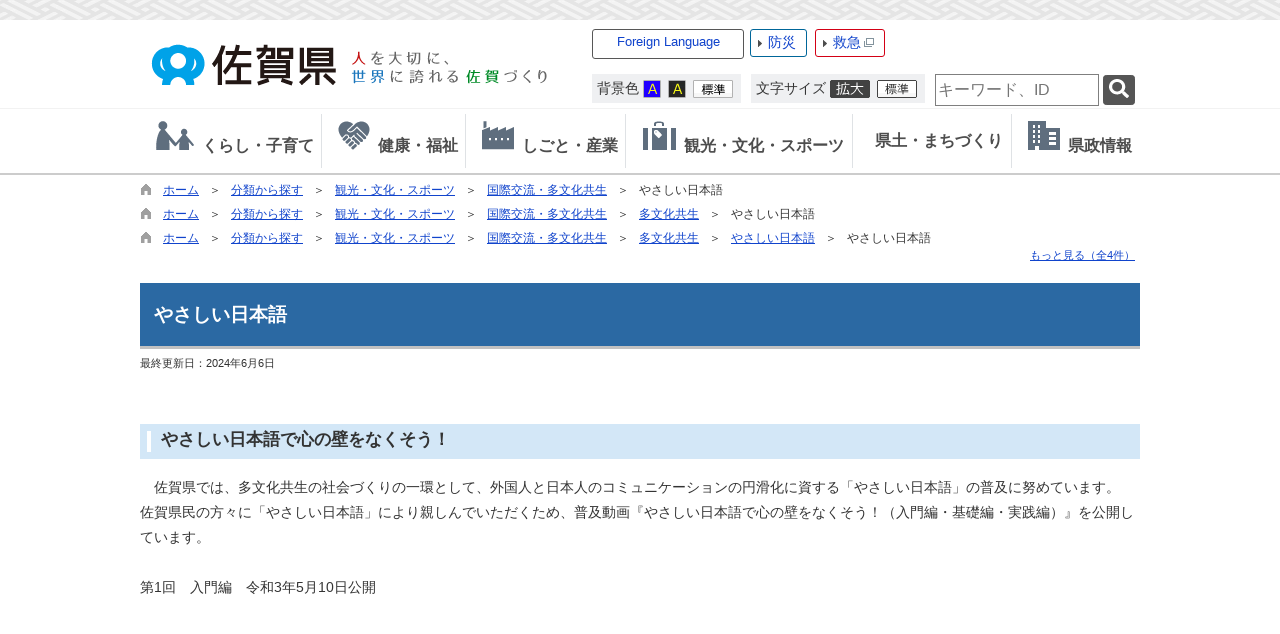

--- FILE ---
content_type: text/html; charset=utf-8
request_url: https://www.pref.saga.lg.jp/dynamic/common/handler/SetToiawase.ashx?mdl=85&c_id=3&id=100411&sub_id=2&top_id=0&preview=OFF&_=1763252260573
body_size: 237
content:
地域交流部　多文化共生さが推進課<br /><a href="mailto:tabunkasagasuishin@pref.saga.lg.jp"><img src="https://www.pref.saga.lg.jp/dynamic/common/images/icon_mail.gif" alt="メーラーが起動します" title="" />&nbsp;tabunkasagasuishin@pref.saga.lg.jp</a><br />

--- FILE ---
content_type: text/css
request_url: https://www.pref.saga.lg.jp/dynamic/common/css/stylesheet.css
body_size: 96788
content:
@import "font.css";
@import "footerSoegaki.css"; /* add 2011/07/21 blog */
@import "colorType_Red.css"; /* add 2012/11/14 */


/* ※文字色は色別CSSで定義 */
/*A:link			{color:#1F4CA5}*/		/* リンク色:青 */
/*A:visited		{color:#800080}*/		/* ブリンク色:紫 */
/* A:alink			{color:#FF0000} */		/* クリック色:赤 */
/* A:active		{color:red} */				/* 赤 */ 

body
{
    /*  通常の背景と文字色はdefault_body.cssで指定
        独立サイトは*_body.cssで指定
    background-color:#******;
    color:#******;
    */
}

/***********************************************************************************
　 ↓デザイン変更部分 start（各サイト毎にデザイン反映必要）↓
************************************************************************************/

/*-- ヘッダー部分（通常） -------------------------------------- */
#headerAreaDef
{
    width:100%;
    height:100%;
    background:url("../images/top1/header_bk.gif") repeat-x;
}

#header
{
    width:1000px;
    height:88px;
    margin:0px auto;
    position:relative; 
    padding-top:20px;
    /* add 2012/12/27 uemoto 災害時トップページ切り替え対応 start */
    line-height:75px;
    font-weight:bold;
    font-size:large;
    /* add 2012/12/27 uemoto end */
}
#header img
{
    padding-top:0px;
}
#header #homeLink
{
    display:none;
}

#header #headerMenuR
{
    top:25px;
}

/* Navigation Skip */
/* 2016/09/15 アクセシビリティ対応 class 追加 */
#Navigation ul,
.Navigation ul
{
	margin: 0;
	padding: 0;
}
#Navigation li,
.Navigation li
{
	position: absolute; text-align: left; margin: 0; padding: 0; display: block;
}
#Navigation a,
.Navigation a
{
	padding: 5px;
	display: inline;
	z-index: 99;
	text-decoration: none;
	position: absolute; 
	width:300px;
	left: -1000em;
	top: 0;
	font-weight: bold;
	text-align:center;
	font-size:125%;
	/zoom:1;
}
#Navigation a:focus,
#Navigation a:active,
.Navigation a:focus,
.Navigation a:active
{
	position: absolute; 
	top: 30px;
	left: 250px;
	background:#fff !important;
	border:2px solid #000;
    z-index:100;    /* 2016/12/09 */
	}


/* ヘッダータブ */
#tabArea
{
	height:48px;
	background:url("../images/rabArea_bg.jpg") repeat-x;
}
#TabMenu
{
   margin:0px auto;
   width:983px;
   padding-top:0px;
   overflow:hidden;
}

#TabMenu ul li{
   width:140px;
   height:48px;
   overflow:hidden;
   text-indent:-9999em;
   float:left;
   background-image:url("../images/menu02.jpg");
}

#TabMenu ul li a{
   display:block;
   height:48px;
}

#TabMenu li.m1{background-position:0 0;width:140px;}
#TabMenu li.m2{background-position:-140px 0;width:164px;}
#TabMenu li.m3{background-position:-304px 0;width:164px;}
#TabMenu li.m4{background-position:-468px 0;width:183px;}
#TabMenu li.m5{background-position:-651px 0;width:215px;}
#TabMenu li.m6{background-position:-866px 0;width:117px;}
#TabMenu li.m1:hover{background-position:0 -48px}
#TabMenu li.m2:hover{background-position:-140px -48px}
#TabMenu li.m3:hover{background-position:-304px -48px}
#TabMenu li.m4:hover{background-position:-468px -48px}
#TabMenu li.m5:hover{background-position:-651px -48px}
#TabMenu li.m6:hover{background-position:-866px -48px}


/* add 2012/12/27 uemoto 災害時トップページ切り替え対応 start */
#header a
{
	text-decoration:none;
}
/* add 2012/12/27 uemoto end */

/* タブメニュー部分 */
#headerTab, #headerTabNon
{
    width:100%;
    margin:0px auto;
    padding:0;
}
.menuTab
{
    width:980px;
    margin: 0px auto 0px auto;
    border-left:solid 1px #D1D1D1;
    border-right:solid 1px #D1D1D1;
    background-color:#FFFFFF;
}
.menuTab img
{
    float:left;
}
#headerTab_line
{
	display:block;
	width:980px;
    border-left:solid 1px #D1D1D1;
    border-right:solid 1px #D1D1D1;
	margin:0 auto;
    overflow:hidden;
}
#tab_line1
{
    background-color:#4B9F35;
	height:4px;
}
#tab_line2
{
    background-color:#D66A35;
	height:4px;
}
#tab_line3
{
    background-color:#2A83A2;
	height:4px;
}
#tab_line4
{
    background-color:#C53D43;
	height:4px;
}
#tab_line5
{
    background-color:#74325C;
	height:4px;
}

/* パン屑リスト部分 */
#pankuzu, #footerPankuzu
{
    width: 1000px;
    margin: 0px auto;
    text-align: left;
    font-size: 0.75em;
}
#pankuzu .pankuzu-inner, #footerPankuzu .pankuzu-inner
{
    text-align: left;
    padding: 7px 0px 10px 20px;
}
#pankuzu .pankuzu-multiline, #footerPankuzu .pankuzu-multiline
{
    padding-bottom: 0px;
}
#pankuzu .pankuzu-last, #footerPankuzu .pankuzu-last
{
    padding-bottom: 10px;
}

.pankuzu-toggle
{
    display: none;
}

.pankuzu-more
{
	font-size:0.9em;
	width:99%;
	text-align:right;
	margin:2px auto;
}
ul.pankuzu-item{
    display:table;
}
ul.pankuzu-item li{
    float:left;
    margin:0 10px 0 0;
}
ul.pankuzu-item li:first-child::before {
    padding: 0 3px 0 0;
    content : "";
}
ul.pankuzu-item li::before{
    padding:0 10px 0 0;
    content :"＞";
}

/* foreign */
#foreign 
{
    float:left;
    padding:3px 5px 6px 10px;
    background:#B7282E;
    margin:3px 5px 0px 0px;
    vertical-align:middle;
}
#foreign a
{
    text-decoration:none;
}

.select-box01 select {
    float:left;
	width: 180px;
	padding:2px;
    margin:7px 0px 0px 0px;
	-webkit-appearance: none;
	-moz-appearance: none;
	appearance: none;
	border: 1px solid #999;
	background: #eee;
	background: url("../images/top1/arrow_gray.png") right 50% no-repeat, -webkit-linear-gradient(top, #fff 0%,#F7F7F7 100%);
	background: url("../images/top1/arrow_gray.png") right 50% no-repeat, linear-gradient(to bottom, #fff 0%,#F7F7F7 100%);
	background-size: 26px, 24px;
}

.select-box01 {
    float:left;
    min-width: 150px;
}
.select-box01 .dropmenu{
  *zoom: 1;
  list-style-type: none;
  width: 100%;
  margin: 5px auto;
  padding: 0;
  border:solid 1px #575757;
  border-radius:3px;
  -webkit-border-radius:3px;  
  -moz-border-radius:3px;
}

.select-box01 .dropmenu img {
padding-top:5px;}


.select-box01 .dropmenu:before, .dropmenu:after{
  content: "";
  display: table;
}
.select-box01 .dropmenu:after{
  clear: both;
}
.select-box01 .dropmenu ul {
  border: 1px solid #575757;
}
.select-box01 .dropmenu li{
  position: relative;
  width: 100%;
  float: left;
  margin: 0;
  padding: 0px;
  text-align: center;
}
.select-box01 .dropmenu li a{
  display: block;
  margin: 0;
  padding:3px 10px;
  text-decoration: none;
    font-size: 0.9em;
    min-height:20px;
    margin:1px;
}
.select-box01 .dropmenu li ul{
  list-style: none;
  position: absolute;
  z-index: 9999;
  top: 100%;
  left: 0;
  margin: 0;
  padding: 0;
}
.select-box01 .dropmenu li ul li{
  width: 100%;
}
.select-box01 .dropmenu li ul li a{
  padding: 5px 2px;
  border-top: 1px solid #575757;
}
.select-box01 .dropmenu li ul li a.topsub {
    border-top: none !important;
}

.select-box01 .dropmenu li:hover > a.topmenu {
    border-radius: 3px;
    -webkit-border-radius: 3px;
    -moz-border-radius: 3px;
}
.select-box01 .dropmenu li a.topmenu:hover{
  border-radius: 3px;
  -webkit-border-radius: 3px;
  -moz-border-radius: 3px;
}

.select-box01 .dropmenu li:hover > a{
}
.select-box01 .dropmenu li a:hover{
}

.select-box01 .dropmenu ul img{
  margin-left:3px;
}

/* Foreign Language メニュー表示 */
.select-box01 #normal li ul{
    /* 2016/12/09 アクセシビリティ対応 display: none→display: blockだとchromeやFireFoxでTabによるfocusが移らない*/
    /*display: none;*/
    left: -1000em;
}
.select-box01 #normal li:hover ul,
.select-box01 #normal ul.focused{
    /* 2016/12/09 アクセシビリティ対応 display: none→display: blockだとchromeやFireFoxでTabによるfocusが移らない*/
    /*display: block;*/
    left: 0em;
}
.select-box01 .dropmenu li ul li a {
    margin: 1px;
}
.select-box01 .dropmenu li ul li {
    background: #ffffff;
}

.headMenuTtl
{
    float:left;
    color:#FFFFFF;
    padding:5px 0px 0px 8px;
}

.headMenuTtl a
{
    color:#FFFFFF;
}

#bousaiTop a {
    text-decoration: none;
    display: block;
    padding: 3px 10px 3px 17px;
    background: url("../images/top1/ya_gray_s.gif") no-repeat 7px center;
    border: solid 1px #006699;
    border-radius: 3px;
    -webkit-border-radius: 3px;
    -moz-border-radius: 3px;
    height: 20px;
}

#kyuuTop a {
    text-decoration: none;
    display: block;
    padding: 3px 10px 3px 17px;
    background: url("../images/top1/ya_gray_s.gif") no-repeat 7px center;
    border: solid 1px #D30015;
    border-radius: 3px;
    -webkit-border-radius: 3px;
    -moz-border-radius: 3px;
    height: 20px;
}

#kyuuTop a img {
    padding: 5px 0 3px 3px;
    vertical-align: top;
}

#mainTop a {
    text-decoration: none;
    display: block;
    padding: 3px 12px 3px 30px;
    background: url("../images/top1/icon_top.gif") no-repeat 8px center;
    border: solid 1px #575757;
    border-radius: 3px;
    -webkit-border-radius: 3px;
    -moz-border-radius: 3px;
    height: 20px;
}

/* 音声読み上げ */
#mainYomi 
{
    float:left;    
    line-height:14px;
    background-image:url("../images/top1/icon_yomi.gif");
    background-repeat:no-repeat;
    background-position:3px 9px;
}

#mainYomi a
{
    display:block;
    padding:7px 0px 7px 35px;
    text-decoration:none;
}

/* add 2013/09/13 第二階層ヘッダにGoogle検索フォームを表示する start */
/* サイト内検索部分 */
/*
#search 
{
    position: absolute;
    right:0px;
    top:37px;
    line-height:normal;
}
*/
#mainHeaderTop 
{
    height: 80px;
    margin: 4px 0;
    font-size:0.8em;
    font-weight:normal;
    line-height:normal;
    float:right;
}

#mainFontSizeSel, #changeHaikei {
    margin: 10px 10px 0px 0px;
    padding: 5px;
    outline: medium none;
    float: left;
}

#changeHaikei dt, #changeHaikei dd, #mainFontSizeSel dt, #mainFontSizeSel dd {
    display: inline-block;
    vertical-align: middle;
}
#changeHaikei a, #mainFontSizeSel a {
    padding-right: 3px;
    vertical-align: middle;
}
#changeHaikei img, #mainFontSizeSel img {
    vertical-align: sub;
}

#mainSearch 
{
    margin: 10px 5px 0px 0px;
    float: left;
}

#mainSearch .bootstrap-scope{
	max-width: 200px !important;
}

#headerMenuR
{
    line-height: normal;
    float: right;
    padding: 5px 0 0 8px;
}

#homeLink
{
}

#homeLink a
{
    display:block;
    padding-left:18px; 
    background: rgba(0, 0, 0, 0) url("../images/top1/icon_top.gif") no-repeat scroll 13px center;
    text-decoration:none;
    padding:3px 10px 3px 40px;
    border: 1px solid #575757;
    border-radius:3px;
    height:20px;
    -webkit-border-radius:3px;  
    -moz-border-radius:3px;
}

#headerMenu
{
	height:28px;
	margin-bottom:5px;
	line-height:20px;
	font-weight:normal;
	padding-left:0px;
}

#headerMenu span
{
	padding:0px 0px 0px 15px;
	text-align:center;
	background:url("../images/top1/ya_w.gif") no-repeat 5px 7px;
}
#headerMenu a
{
	text-decoration:underline;
	margin-right:3px;
}
#headerMenu a.honbun
{
	text-decoration:none;
}

#serchArea
{
	float:left;
	height:25px;
	margin:0px;
	padding:0px;
	display:none;
}

input.searchBox {
    height: 18px;
    width: 160px;
    vertical-align: middle;
}

input.btnSearch {
    margin-left: 5px;
    padding: 0;
    vertical-align: middle;
}

/* add 2013/09/13 end */

/*全体枠*/
#container
{
	width:1000px;
	min-height:650px;
	font-size:0.9em;
	margin:5px auto 0 auto;
	padding-bottom:10px;
	/*border:solid 1px #D1D1D1;*/
	/* ※背景色・文字色は色別CSSで定義 */
	/*background-color:#FFFFF8;*/
}


/*ページタイトル*/
#headerTtl
{
	/*width:99%;*/
	margin:3px auto 0 auto;
	border-bottom:solid 1px #D1D1D1;
}
#headerTtl H1
{
	width:1000px;
	font-size:1.4em;
	font-weight:bold;
	float:left;
	padding:15px 0 15px 14px;
	text-align:left;
}

/*ホーム、戻るボタン*/
#headerTtl .navibtn
{
	width:180px;
	float:right;
	text-align:right;
	padding:10px 20px 10px 0px;
}
#headerTtl .navibtn img
{
	margin:5px 2px 2px 1px;
}

/*コピーライト*/
#copyright
{
    width:100%;
    height:35px;
    line-height:35px;
    text-align:center;
    font-size:0.7em;
    padding: 7px 0px 0px 0px;
    margin:30px auto 0px auto;
    border-top:solid 1px #E8E8E8;
	/* ※背景色・文字色は色別CSSで定義 */
    /*color:#ffffff;
    background-color:#666666;*/
}

/*-- ヘッダー部分（会員） -------------------------------------- */
/*会員機能を使う場合は定義*/
/* add 2012/09/05 会員専用コンテンツ対応 start ******/
/* ヘッダー部分 */
#headerAreaMember
{
}
#headerMember
{
}

/* パン屑リスト部分 */
#pankuzuMember
{
}
#pankuzuMember .pankuzu-innerMember
{
}

/*全体枠*/
#containerMember
{
}

/*ページタイトル*/
#headerTtlMember
{
}
#headerTtlMember H1
{
}

/*ホーム、戻るボタン*/
#headerTtlMember .navibtn
{
}
#headerTtlMember .navibtn img
{
}

/*フッター部分*/
#copyrightMember
{
}

/* 会員専用コンテンツ ログイン中の会員名 */
.memberLoginNameMember
{
	width:95%;
	text-align:right;
    margin:0px auto 0px auto;
    font-size:0.8em;
    white-space:nowrap;
}
.memberLoginName
{
	width:95%;
	text-align:right;
    margin:0px auto 0px auto;
    font-size:0.8em;
    white-space:nowrap;
}
.memberTopLink
{
	text-align:center;
	padding:0px;
    margin:5px auto 5px auto;
    font-size:0.8em;
}

/* add 2012/09/05 end *******************************/


/* （独立サイト）「防災・減災さが」デザイン start *****************/
.haikei_7
{
    background-color:#FCF9F8;
}

#headerAreaDef_7
{
    background: url("../images/top1/header_bk.gif") repeat-x scroll 0 0;
    height: 100%;
    width: 100%;
    border-bottom:1px solid #cccccc;
}

/* ヘッダー画像部分 */
#header_7
{
    width:1000px;
    height:85px;
    margin:0px auto;
    padding:20px 0px 0px 0px;
    font-weight:bold;
    font-size:large;
    position:relative;
}

/* foreign */
#header_7 #foreign 
{
    border:solid 1px #006699;
    background:#FFFFFF;
    padding:1px 5px 3px 10px;
    margin-top:5px;
    margin-right:4px;
}
#header_7 .headMenuTtl
{
    line-height:normal;
}
#header_7 .headMenuTtl a
{
    color:#1144CC;
}
/* Navigation Skip */
#header_7 #Navigation ul
{
	margin: 0;
	padding: 0;
}
#header_7 #Navigation li
{
	position: absolute; text-align: left; margin: 0; padding: 0; display: block;
}
#header_7 #Navigation a
{
	padding: 5px;
	display: inline;
	z-index: 99;
	text-decoration: none;
	position: absolute; 
	width:300px;
	left: -1000em;
	top: 0;
	font-weight: bold;
	text-align:center;
	font-size:125%;
}
#header_7 #Navigation a:focus,
#header_7 #Navigation a:active
{
	position: absolute; 
	top: 30px;
	left: 250px;
	background:#fff !important;
	border:2px solid #000;
}
#header_7 #headerMenu span
{
	background:url("../images/top1/ya_b.gif") no-repeat 9px 8px;
}
#header_7 #headerMenu a.honbun
{
	text-decoration:underline;
}
/* ヘッダータブ */
.haikei_7 #tabArea
{
	display:none;
}

/* パン屑リスト部分 */
#pankuzu_7
{
	width:1000px;
	margin:0px auto;
	text-align:left;
	font-size:0.75em;
}
#pankuzu_7 .pankuzu-inner_7
{
	text-align:left;
	padding:7px 0px 10px 20px;
}
#pankuzu_7 .pankuzu-multiline
{
    padding-bottom: 0px;
}
#pankuzu_7 .pankuzu-last
{
    padding-bottom: 10px;
}
/*全体枠*/
#container_7
{
	width:1000px;
	min-height:650px;
	font-size:0.9em;
	margin:5px auto 0 auto;
	padding-bottom:10px;
/* ※文字色は色別CSSで定義 */
}


/*ページタイトル*/
#headerTtl_7
{
	margin:3px auto 0 auto;
	border-bottom:solid 1px #D1D1D1;
}
#headerTtl_7 H1
{
	width:1000px;
	font-size:1.4em;
	font-weight:bold;
	float:left;
	padding:15px 0 15px 14px;
	text-align:left;
}
/*ホーム、戻るボタン*/
#headerTtl_7 .navibtn
{
	width:180px;
	float:right;
	text-align:right;
	padding:10px 20px 10px 0px;
}
#headerTtl_7 .navibtn img
{
	margin:5px 2px 2px 1px;
}
/* 防災・減災さがデザイン end *******************/

/* （独立サイト）佐賀空港デザイン start *****************/
.haikei_8
{
    background-color:#F0F8FA;
}


#headerAreaDef_8
{
    background: url("../images/top1/header_bk.gif") repeat-x scroll 0 0;
    height: 100%;
    width: 100%;
    border-bottom:1px solid #cccccc;
}

/* ヘッダー画像部分 */
#header_8
{
    width:1000px;
    height:85px;
    margin:0px auto;
    padding:20px 0px 0px 0px;
    font-weight:bold;
    font-size:large;
    position:relative;
}

/* foreign */
#header_8 #foreign 
{
    border:solid 1px #006699;
    background:#FFFFFF;
    padding:1px 5px 3px 10px;
    margin-top:5px;
    margin-right:4px;
}
#header_8 .headMenuTtl
{
    line-height:normal;
}
#header_8 .headMenuTtl a
{
    color:#1144CC;
}
/* Navigation Skip */
#header_8 #Navigation ul
{
	margin: 0;
	padding: 0;
}
#header_8 #Navigation li
{
	position: absolute; text-align: left; margin: 0; padding: 0; display: block;
}
#header_8 #Navigation a
{
	padding: 5px;
	display: inline;
	z-index: 99;
	text-decoration: none;
	position: absolute; 
	width:300px;
	left: -1000em;
	top: 0;
	font-weight: bold;
	text-align:center;
	font-size:125%;
}
#header_8 #Navigation a:focus,
#header_8 #Navigation a:active
{
	position: absolute; 
	top: 30px;
	left: 250px;
	background:#fff !important;
	border:2px solid #000;
}
#header_8 #headerMenu span
{
	background:url("../images/top1/ya_b.gif") no-repeat 9px 8px;
}
#header_8 #headerMenu a.honbun
{
	text-decoration:underline;
}
/* ヘッダータブ */
.haikei_8 #tabArea
{
	display:none;
}

/* パン屑リスト部分 */
#pankuzu_8
{
	width:1000px;
	margin:0px auto;
	text-align:left;
	font-size:0.75em;
}
#pankuzu_8 .pankuzu-inner_8
{
	text-align:left;
	padding:7px 0px 10px 20px;
}
#pankuzu_8 .pankuzu-multiline
{
    padding-bottom: 0px;
}
#pankuzu_8 .pankuzu-last
{
    padding-bottom: 10px;
}
/*全体枠*/
#container_8
{
	width:1000px;
	min-height:650px;
	font-size:0.9em;
	margin:5px auto 0 auto;
	padding-bottom:10px;
/* ※文字色は色別CSSで定義 */
}
/*ページタイトル*/
#headerTtl_8
{
	margin:3px auto 0 auto;
	border-bottom:solid 1px #D1D1D1;
}
#headerTtl_8 H1
{
	width:1000px;
	font-size:1.4em;
	font-weight:bold;
	float:left;
	padding:15px 0 15px 14px;
	text-align:left;
}
/*ホーム、戻るボタン*/
#headerTtl_8 .navibtn
{
	width:180px;
	float:right;
	text-align:right;
	padding:10px 20px 10px 0px;
}
#headerTtl_8 .navibtn img
{
	margin:5px 2px 2px 1px;
}
/* 佐賀空港デザイン end *******************/

/* （独立サイト）九州新幹線サイトデザイン start *****************/
.haikei_9
{
    background-color:#EFFAFC;
}

#headerAreaDef_9
{
    background: url("../images/top1/header_bk.gif") repeat-x scroll 0 0;
    height: 100%;
    width: 100%;
    border-bottom:1px solid #cccccc;
}
/* ヘッダー画像部分 */
#header_9
{
    width:1000px;
    height:85px;
    margin:0px auto;
    padding:20px 0px 0px 0px;
    font-weight:bold;
    font-size:large;
    position:relative;
}

/* foreign */
#header_9 #foreign 
{
    border:solid 1px #006699;
    background:#FFFFFF;
    padding:1px 5px 3px 10px;
    margin-top:5px;
    margin-right:4px;
}
#header_9 .headMenuTtl
{
    line-height:normal;
}
#header_9 .headMenuTtl a
{
    color:#1144CC;
}
/* Navigation Skip */
#header_9 #Navigation ul
{
	margin: 0;
	padding: 0;
}
#header_9 #Navigation li
{
	position: absolute; text-align: left; margin: 0; padding: 0; display: block;
}
#header_9 #Navigation a
{
	padding: 5px;
	display: inline;
	z-index: 99;
	text-decoration: none;
	position: absolute; 
	width:300px;
	left: -1000em;
	top: 0;
	font-weight: bold;
	text-align:center;
	font-size:125%;
}
#header_9 #Navigation a:focus,
#header_9 #Navigation a:active
{
	position: absolute; 
	top: 30px;
	left: 250px;
	background:#fff !important;
	border:2px solid #000;
}
#header_9 #headerMenu span
{
	background:url("../images/top1/ya_b.gif") no-repeat 9px 8px;
}
#header_9 #headerMenu a.honbun
{
	text-decoration:underline;
}
/* ヘッダータブ */
.haikei_9 #tabArea
{
	display:none;
}

/* パン屑リスト部分 */
#pankuzu_9
{
	width:1000px;
	margin:0px auto;
	text-align:left;
	font-size:0.75em;
}
#pankuzu_9 .pankuzu-inner_9
{
	text-align:left;
	padding:7px 0px 10px 20px;
}
#pankuzu_9 .pankuzu-multiline
{
    padding-bottom: 0px;
}

#pankuzu_9 .pankuzu-last
{
    padding-bottom: 10px;
}

/*全体枠*/
#container_9
{
	width:1000px;
	min-height:650px;
	font-size:0.9em;
	margin:5px auto 0 auto;
	padding-bottom:10px;
}

/*ページタイトル*/
#headerTtl_9
{
	margin:3px auto 0 auto;
	border-bottom:solid 1px #D1D1D1;
}

#headerTtl_9 H1
{
	width:1000px;
	font-size:1.4em;
	font-weight:bold;
	float:left;
	padding:15px 0 15px 14px;
	text-align:left;
}

/*ホーム、戻るボタン*/
#headerTtl_9 .navibtn
{
	width:180px;
	float:right;
	text-align:right;
	padding:10px 20px 10px 0px;
}

#headerTtl_9 .navibtn img
{
	margin:5px 2px 2px 1px;
}

/* グローバルナビゲーション */
#headerAreaDef_9 div#naviContainer
{
    border-top:dotted 1px #00A3D9;
}

#headerAreaDef_9 div#naviArea ul#navi_list li p
{
    float:none;
    line-height:60px;
}

/*2016/09/15 アクセシビリティ対応　div→ul li*/
#headerAreaDef_9 div#popNaviArea div.g_navi,
#headerAreaDef_9 div#popNaviArea ul.g_navi
{
	position:absolute;
    width:990px;
    padding-top:10px;
    border:solid 5px #0860A7;
}

#headerAreaDef_9 div#popNaviArea div.navi_child li
{
    background-image:url("../images/kankou/g_navi_ya02.gif");
}

/* 九州新幹線サイトデザイン end *******************/

/* （独立サイト）佐賀県交流プラザデザイン start *****************/
.haikei_10
{
    background-color:#FDFDF8;
}


#headerAreaDef_10
{
    background: url("../images/top1/header_bk.gif") repeat-x scroll 0 0;
    height: 100%;
    width: 100%;
    border-bottom:1px solid #cccccc;
}
/* ヘッダー画像部分 */
#header_10
{
    width:1000px;
    height:85px;
    margin:0px auto;
    padding:20px 0px 0px 0px;
    font-weight:bold;
    font-size:large;
    position:relative;
}

/* foreign */
#header_10 #foreign 
{
    border:solid 1px #006699;
    background:#FFFFFF;
    padding:1px 5px 3px 10px;
    margin-top:5px;
    margin-right:4px;
}
#header_10 .headMenuTtl
{
    line-height:normal;
}
#header_10 .headMenuTtl a
{
    color:#1144CC;
}
/* Navigation Skip */
#header_10 #Navigation ul
{
	margin: 0;
	padding: 0;
}
#header_10 #Navigation li
{
	position: absolute; text-align: left; margin: 0; padding: 0; display: block;
}
#header_10 #Navigation a
{
	padding: 5px;
	display: inline;
	z-index: 99;
	text-decoration: none;
	position: absolute; 
	width:300px;
	left: -1000em;
	top: 0;
	font-weight: bold;
	text-align:center;
	font-size:125%;
}
#header_10 #Navigation a:focus,
#header_10 #Navigation a:active
{
	position: absolute; 
	top: 30px;
	left: 250px;
	background:#fff !important;
	border:2px solid #000;
}
#header_10 #headerMenu span
{
	background:url("../images/top1/ya_b.gif") no-repeat 9px 8px;
}
#header_10 #headerMenu a.honbun
{
	text-decoration:underline;
}
/* ヘッダータブ */
.haikei_10 #tabArea
{
	display:none;
}

/* パン屑リスト部分 */
#pankuzu_10
{
	width:1000px;
	margin:0px auto;
	text-align:left;
	font-size:0.75em;
}
#pankuzu_10 .pankuzu-inner_10
{
	text-align:left;
	padding:7px 0px 10px 20px;
}
#pankuzu_10 .pankuzu-multiline
{
    padding-bottom: 0px;
}
#pankuzu_10 .pankuzu-last
{
    padding-bottom: 10px;
}
/*全体枠*/
#container_10
{
	width:1000px;
	min-height:650px;
	font-size:0.9em;
	margin:5px auto 0 auto;
	padding-bottom:10px;
/* ※文字色は色別CSSで定義 */
}
/*ページタイトル*/
#headerTtl_10
{
	margin:3px auto 0 auto;
	border-bottom:solid 1px #D1D1D1;
}
#headerTtl_10 H1
{
	width:1000px;
	font-size:1.4em;
	font-weight:bold;
	float:left;
	padding:15px 0 15px 14px;
	text-align:left;
}
/*ホーム、戻るボタン*/
#headerTtl_10 .navibtn
{
	width:180px;
	float:right;
	text-align:right;
	padding:10px 20px 10px 0px;
}
#headerTtl_10 .navibtn img
{
	margin:5px 2px 2px 1px;
}

/* グローバルナビゲーション */
#headerAreaDef_10 div#naviContainer
{
    border-top:dotted 1px #00A3D9;
}
#headerAreaDef_10 div#naviArea ul#navi_list li p
{
    float:none;
    line-height:60px;
}
/*2016/09/15 アクセシビリティ対応　div→ul li*/
#headerAreaDef_10 div#popNaviArea div.g_navi,
#headerAreaDef_10 div#popNaviArea ul.g_navi
{
	position:absolute;
    width:990px;
    padding-top:10px;
    border:solid 5px #750B1D;
}
#headerAreaDef_10 div#popNaviArea div.navi_child li
{
    background-image:url("../images/gikai/g_navi_ya02.gif");
}
/* 交流プラザデザイン end *******************/


/* （独立サイト）佐賀県交流プラザ英語版デザイン start *****************/
.haikei_30
{
    background-color:#FDFDF8;
}


#headerAreaDef_30
{
    background: url("../images/top1/header_bk.gif") repeat-x scroll 0 0;
    height: 100%;
    width: 100%;
    border-bottom:1px solid #cccccc;
}
/* ヘッダー画像部分 */
#header_30
{
    width:1000px;
    height:85px;
    margin:0px auto;
    padding:20px 0px 0px 0px;
    font-weight:bold;
    font-size:large;
    position:relative;
}

/* foreign */
#header_30 #foreign 
{
    border:solid 1px #006699;
    background:#FFFFFF;
    padding:1px 5px 3px 10px;
    margin-top:5px;
    margin-right:4px;
}
#header_30 .headMenuTtl
{
    line-height:normal;
}
#header_30 .headMenuTtl a
{
    color:#1144CC;
}
/* Navigation Skip */
#header_30 #Navigation ul
{
	margin: 0;
	padding: 0;
}
#header_30 #Navigation li
{
	position: absolute; text-align: left; margin: 0; padding: 0; display: block;
}
#header_30 #Navigation a
{
	padding: 5px;
	display: inline;
	z-index: 99;
	text-decoration: none;
	position: absolute; 
	width:300px;
	left: -1000em;
	top: 0;
	font-weight: bold;
	text-align:center;
	font-size:125%;
}
#header_30 #Navigation a:focus,
#header_30 #Navigation a:active
{
	position: absolute; 
	top: 30px;
	left: 250px;
	background:#fff !important;
	border:2px solid #000;
}
#header_30 #headerMenu span
{
	background:url("../images/top1/ya_b.gif") no-repeat 9px 8px;
}
#header_30 #headerMenu a.honbun
{
	text-decoration:underline;
}
/* ヘッダータブ */
.haikei_30 #tabArea
{
	display:none;
}

/* パン屑リスト部分 */
#pankuzu_30
{
	width:1000px;
	margin:0px auto;
	text-align:left;
	font-size:0.75em;
}
#pankuzu_30 .pankuzu-inner_30
{
	text-align:left;
	padding:7px 0px 10px 20px;
}
#pankuzu_30 .pankuzu-multiline
{
    padding-bottom: 0px;
}
#pankuzu_30 .pankuzu-last
{
    padding-bottom: 10px;
}
/*全体枠*/
#container_30
{
	width:1000px;
	min-height:650px;
	font-size:0.9em;
	margin:5px auto 0 auto;
	padding-bottom:10px;
/* ※文字色は色別CSSで定義 */
}
/*ページタイトル*/
#headerTtl_30
{
	margin:3px auto 0 auto;
	border-bottom:solid 1px #D1D1D1;
}
#headerTtl_30 H1
{
	width:1000px;
	font-size:1.4em;
	font-weight:bold;
	float:left;
	padding:15px 0 15px 14px;
	text-align:left;
}
/*ホーム、戻るボタン*/
#headerTtl_30 .navibtn
{
	width:180px;
	float:right;
	text-align:right;
	padding:10px 20px 10px 0px;
}
#headerTtl_30 .navibtn img
{
	margin:5px 2px 2px 1px;
}

/* グローバルナビゲーション */
#headerAreaDef_30 div#naviContainer
{
    border-top:dotted 1px #00A3D9;
}
#headerAreaDef_30 div#naviArea ul#navi_list li p
{
    float:none;
    line-height:60px;
}
/*2016/09/15 アクセシビリティ対応　div→ul li*/
#headerAreaDef_30 div#popNaviArea div.g_navi,
#headerAreaDef_30 div#popNaviArea ul.g_navi
{
	position:absolute;
    width:990px;
    padding-top:10px;
    border:solid 5px #750B1D;
}
#headerAreaDef_30 div#popNaviArea div.navi_child li
{
    background-image:url("../images/gikai/g_navi_ya02.gif");
}
/* 交流プラザ英語版デザイン end *******************/


/* （独立サイト）佐賀県交流プラザ中国語版デザイン start *****************/
.haikei_31
{
    background-color:#FDFDF8;
}


#headerAreaDef_31
{
    background: url("../images/top1/header_bk.gif") repeat-x scroll 0 0;
    height: 100%;
    width: 100%;
    border-bottom:1px solid #cccccc;
}
/* ヘッダー画像部分 */
#header_31
{
    width:1000px;
    height:85px;
    margin:0px auto;
    padding:20px 0px 0px 0px;
    font-weight:bold;
    font-size:large;
    position:relative;
}

/* foreign */
#header_31 #foreign 
{
    border:solid 1px #006699;
    background:#FFFFFF;
    padding:1px 5px 3px 10px;
    margin-top:5px;
    margin-right:4px;
}
#header_31 .headMenuTtl
{
    line-height:normal;
}
#header_31 .headMenuTtl a
{
    color:#1144CC;
}
/* Navigation Skip */
#header_31 #Navigation ul
{
	margin: 0;
	padding: 0;
}
#header_31 #Navigation li
{
	position: absolute; text-align: left; margin: 0; padding: 0; display: block;
}
#header_31 #Navigation a
{
	padding: 5px;
	display: inline;
	z-index: 99;
	text-decoration: none;
	position: absolute; 
	width:300px;
	left: -1000em;
	top: 0;
	font-weight: bold;
	text-align:center;
	font-size:125%;
}
#header_31 #Navigation a:focus,
#header_31 #Navigation a:active
{
	position: absolute; 
	top: 30px;
	left: 250px;
	background:#fff !important;
	border:2px solid #000;
}
#header_31 #headerMenu span
{
	background:url("../images/top1/ya_b.gif") no-repeat 9px 8px;
}
#header_31 #headerMenu a.honbun
{
	text-decoration:underline;
}
/* ヘッダータブ */
.haikei_31 #tabArea
{
	display:none;
}

/* パン屑リスト部分 */
#pankuzu_31
{
	width:1000px;
	margin:0px auto;
	text-align:left;
	font-size:0.75em;
}
#pankuzu_31 .pankuzu-inner_31
{
	text-align:left;
	padding:7px 0px 10px 20px;
}
#pankuzu_31 .pankuzu-multiline
{
    padding-bottom: 0px;
}
#pankuzu_31 .pankuzu-last
{
    padding-bottom: 10px;
}
/*全体枠*/
#container_31
{
	width:1000px;
	min-height:650px;
	font-size:0.9em;
	margin:5px auto 0 auto;
	padding-bottom:10px;
/* ※文字色は色別CSSで定義 */
}
/*ページタイトル*/
#headerTtl_31
{
	margin:3px auto 0 auto;
	border-bottom:solid 1px #D1D1D1;
}
#headerTtl_31 H1
{
	width:1000px;
	font-size:1.4em;
	font-weight:bold;
	float:left;
	padding:15px 0 15px 14px;
	text-align:left;
}
/*ホーム、戻るボタン*/
#headerTtl_31 .navibtn
{
	width:180px;
	float:right;
	text-align:right;
	padding:10px 20px 10px 0px;
}
#headerTtl_31 .navibtn img
{
	margin:5px 2px 2px 1px;
}

/* グローバルナビゲーション */
#headerAreaDef_31 div#naviContainer
{
    border-top:dotted 1px #00A3D9;
}
#headerAreaDef_31 div#naviArea ul#navi_list li p
{
    float:none;
    line-height:60px;
}
/*2016/09/15 アクセシビリティ対応　div→ul li*/
#headerAreaDef_31 div#popNaviArea div.g_navi,
#headerAreaDef_31 div#popNaviArea ul.g_navi
{
	position:absolute;
    width:990px;
    padding-top:10px;
    border:solid 5px #750B1D;
}
#headerAreaDef_31 div#popNaviArea div.navi_child li
{
    background-image:url("../images/gikai/g_navi_ya02.gif");
}
/* 交流プラザ中国語版デザイン end *******************/


/* （独立サイト）佐賀県交流プラザ韓国語版デザイン start *****************/
.haikei_32
{
    background-color:#FDFDF8;
}


#headerAreaDef_32
{
    background: url("../images/top1/header_bk.gif") repeat-x scroll 0 0;
    height: 100%;
    width: 100%;
    border-bottom:1px solid #cccccc;
}
/* ヘッダー画像部分 */
#header_32
{
    width:1000px;
    height:85px;
    margin:0px auto;
    padding:20px 0px 0px 0px;
    font-weight:bold;
    font-size:large;
    position:relative;
}

/* foreign */
#header_32 #foreign 
{
    border:solid 1px #006699;
    background:#FFFFFF;
    padding:1px 5px 3px 10px;
    margin-top:5px;
    margin-right:4px;
}
#header_32 .headMenuTtl
{
    line-height:normal;
}
#header_32 .headMenuTtl a
{
    color:#1144CC;
}
/* Navigation Skip */
#header_32 #Navigation ul
{
	margin: 0;
	padding: 0;
}
#header_32 #Navigation li
{
	position: absolute; text-align: left; margin: 0; padding: 0; display: block;
}
#header_32 #Navigation a
{
	padding: 5px;
	display: inline;
	z-index: 99;
	text-decoration: none;
	position: absolute; 
	width:300px;
	left: -1000em;
	top: 0;
	font-weight: bold;
	text-align:center;
	font-size:125%;
}
#header_32 #Navigation a:focus,
#header_32 #Navigation a:active
{
	position: absolute; 
	top: 30px;
	left: 250px;
	background:#fff !important;
	border:2px solid #000;
}
#header_32 #headerMenu span
{
	background:url("../images/top1/ya_b.gif") no-repeat 9px 8px;
}
#header_32 #headerMenu a.honbun
{
	text-decoration:underline;
}
/* ヘッダータブ */
.haikei_32 #tabArea
{
	display:none;
}

/* パン屑リスト部分 */
#pankuzu_32
{
	width:1000px;
	margin:0px auto;
	text-align:left;
	font-size:0.75em;
}
#pankuzu_32 .pankuzu-inner_32
{
	text-align:left;
	padding:7px 0px 10px 20px;
}

#pankuzu_32 .pankuzu-multiline
{
    padding-bottom: 0px;
}

#pankuzu_32 .pankuzu-last
{
    padding-bottom: 10px;
}

/*全体枠*/
#container_32
{
	width:1000px;
	min-height:650px;
	font-size:0.9em;
	margin:5px auto 0 auto;
	padding-bottom:10px;
/* ※文字色は色別CSSで定義 */
}

/*ページタイトル*/
#headerTtl_32
{
	margin:3px auto 0 auto;
	border-bottom:solid 1px #D1D1D1;
}
#headerTtl_32 H1
{
	width:1000px;
	font-size:1.4em;
	font-weight:bold;
	float:left;
	padding:15px 0 15px 14px;
	text-align:left;
}
/*ホーム、戻るボタン*/
#headerTtl_32 .navibtn
{
	width:180px;
	float:right;
	text-align:right;
	padding:10px 20px 10px 0px;
}
#headerTtl_32 .navibtn img
{
	margin:5px 2px 2px 1px;
}

/* グローバルナビゲーション */
#headerAreaDef_32 div#naviContainer
{
    border-top:dotted 1px #00A3D9;
}

#headerAreaDef_32 div#naviArea ul#navi_list li p
{
    float:none;
    line-height:60px;
}

/*2016/09/15 アクセシビリティ対応　div→ul li*/
#headerAreaDef_32 div#popNaviArea div.g_navi,
#headerAreaDef_32 div#popNaviArea ul.g_navi
{
	position:absolute;
    width:990px;
    padding-top:10px;
    border:solid 5px #750B1D;
}

#headerAreaDef_32 div#popNaviArea div.navi_child li
{
    background-image:url("../images/gikai/g_navi_ya02.gif");
}
/* 交流プラザデザイン end *******************/


/* （独立サイト）県立総合看護学校デザイン start *****************/
.haikei_11
{
    background-color:#FAFAF6;
}


#headerAreaDef_11
{
    background: url("../images/top1/header_bk.gif") repeat-x scroll 0 0;
    height: 100%;
    width: 100%;
    border-bottom:1px solid #cccccc;
}
/* ヘッダー画像部分 */
#header_11
{
    width:1000px;
    height:85px;
    margin:0px auto;
    padding:20px 0px 0px 0px;
    font-weight:bold;
    font-size:large;
    position:relative;
}

/* foreign */
#header_11 #foreign 
{
    border:solid 1px #006699;
    background:#FFFFFF;
    padding:1px 5px 3px 10px;
    margin-top:5px;
    margin-right:4px;
}
#header_11 .headMenuTtl
{
    line-height:normal;
}
#header_11 .headMenuTtl a
{
    color:#1144CC;
}
/* Navigation Skip */
#header_11 #Navigation ul
{
	margin: 0;
	padding: 0;
}
#header_11 #Navigation li
{
	position: absolute; text-align: left; margin: 0; padding: 0; display: block;
}
#header_11 #Navigation a
{
	padding: 5px;
	display: inline;
	z-index: 99;
	text-decoration: none;
	position: absolute; 
	width:300px;
	left: -1000em;
	top: 0;
	font-weight: bold;
	text-align:center;
	font-size:125%;
}
#header_11 #Navigation a:focus,
#header_11 #Navigation a:active
{
	position: absolute; 
	top: 30px;
	left: 250px;
	background:#fff !important;
	border:2px solid #000;
}
#header_11 #headerMenu span
{
	background:url("../images/top1/ya_b.gif") no-repeat 9px 8px;
}
#header_11 #headerMenu a.honbun
{
	text-decoration:underline;
}
/* ヘッダータブ */
.haikei_11 #tabArea
{
	display:none;
}

/* パン屑リスト部分 */
#pankuzu_11
{
	width:1000px;
	margin:0px auto;
	text-align:left;
	font-size:0.75em;
}
#pankuzu_11 .pankuzu-inner_11
{
	text-align:left;
	padding:7px 0px 10px 20px;
}
#pankuzu_11 .pankuzu-multiline
{
    padding-bottom: 0px;
}
#pankuzu_11 .pankuzu-last
{
    padding-bottom: 10px;
}
/*全体枠*/
#container_11
{
	width:1000px;
	min-height:650px;
	font-size:0.9em;
	margin:5px auto 0 auto;
	padding-bottom:10px;
/* ※文字色は色別CSSで定義 */
}
/*ページタイトル*/
#headerTtl_11
{
	margin:3px auto 0 auto;
	border-bottom:solid 1px #D1D1D1;
}
#headerTtl_11 H1
{
	width:1000px;
	font-size:1.4em;
	font-weight:bold;
	float:left;
	padding:15px 0 15px 14px;
	text-align:left;
}
/*ホーム、戻るボタン*/
#headerTtl_11 .navibtn
{
	width:180px;
	float:right;
	text-align:right;
	padding:10px 20px 10px 0px;
}
#headerTtl_11 .navibtn img
{
	margin:5px 2px 2px 1px;
}
/* 県立総合看護学院デザイン end *******************/

/* （独立サイト）採用情報サイトデザイン start *****************/
.haikei_12
{
    background-color:#FBFDFC;
}


#headerAreaDef_12
{
    background: url("../images/top1/header_bk.gif") repeat-x scroll 0 0;
    height: 100%;
    width: 100%;
    border-bottom:1px solid #cccccc;
}
/* ヘッダー画像部分 */
#header_12
{
    width:1000px;
    height:85px;
    margin:0px auto;
    padding:20px 0px 0px 0px;
    font-weight:bold;
    font-size:large;
    position:relative;
}

/* foreign */
#header_12 #foreign 
{
    border:solid 1px #006699;
    background:#FFFFFF;
    padding:1px 5px 3px 10px;
    margin-top:5px;
    margin-right:4px;
}
#header_12 .headMenuTtl
{
    line-height:normal;
}
#header_12 .headMenuTtl a
{
    color:#1144CC;
}
/* Navigation Skip */
#header_12 #Navigation ul
{
	margin: 0;
	padding: 0;
}
#header_12 #Navigation li
{
	position: absolute; text-align: left; margin: 0; padding: 0; display: block;
}
#header_12 #Navigation a
{
	padding: 5px;
	display: inline;
	z-index: 99;
	text-decoration: none;
	position: absolute; 
	width:300px;
	left: -1000em;
	top: 0;
	font-weight: bold;
	text-align:center;
	font-size:125%;
}
#header_12 #Navigation a:focus,
#header_12 #Navigation a:active
{
	position: absolute; 
	top: 30px;
	left: 250px;
	background:#fff !important;
	border:2px solid #000;
}
#header_12 #headerMenu span
{
	background:url("../images/top1/ya_b.gif") no-repeat 9px 8px;
}
#header_12 #headerMenu a.honbun
{
	text-decoration:underline;
}
/* ヘッダータブ */
.haikei_12 #tabArea
{
	display:none;
}

/* パン屑リスト部分 */
#pankuzu_12
{
	width:1000px;
	margin:0px auto;
	text-align:left;
	font-size:0.75em;
}
#pankuzu_12 .pankuzu-inner_12
{
	text-align:left;
	padding:7px 0px 10px 20px;
}
#pankuzu_12 .pankuzu-multiline
{
    padding-bottom: 0px;
}
#pankuzu_12 .pankuzu-last
{
    padding-bottom: 10px;
}
/*全体枠*/
#container_12
{
	width:1000px;
	min-height:650px;
	font-size:0.9em;
	margin:5px auto 0 auto;
	padding-bottom:10px;
/* ※文字色は色別CSSで定義 */
}
/*ページタイトル*/
#headerTtl_12
{
	margin:3px auto 0 auto;
	border-bottom:solid 1px #D1D1D1;
}
#headerTtl_12 H1
{
	width:1000px;
	font-size:1.4em;
	font-weight:bold;
	float:left;
	padding:15px 0 15px 14px;
	text-align:left;
}
/*ホーム、戻るボタン*/
#headerTtl_12 .navibtn
{
	width:180px;
	float:right;
	text-align:right;
	padding:10px 20px 10px 0px;
}
#headerTtl_12 .navibtn img
{
	margin:5px 2px 2px 1px;
}

/* グローバルナビゲーション */
#headerAreaDef_12 div#naviContainer
{
    border-top:dotted 1px #00A3D9;
}
#headerAreaDef_12 div#naviArea ul#navi_list li p
{
    float:none;
    line-height:60px;
}
/*2016/09/15 アクセシビリティ対応　div→ul li*/
#headerAreaDef_12 div#popNaviArea div.g_navi,
#headerAreaDef_12 div#popNaviArea ul.g_navi
{
	position:absolute;
    width:990px;
    padding-top:10px;
    border:solid 5px #1F703D;
}
#headerAreaDef_12 div#popNaviArea div.navi_child li
{
    background-image:url("../images/bunka/g_navi_ya02.gif");
}
/* 採用情報サイトデザイン end *******************/

/* （独立サイト）産業技術学院サイトデザイン start *****************/
.haikei_13
{
}


#headerAreaDef_13
{
    background: url("../images/top1/header_bk.gif") repeat-x scroll 0 0;
    height: 100%;
    width: 100%;
    border-bottom:1px solid #cccccc;
}
/* ヘッダー画像部分 */
#header_13
{
    width:1100px;
    height:110px;
    margin:0px auto;
    padding:20px 0px 0px 0px;
    font-weight:bold;
    font-size:large;
    position:relative;
}


/* foreign */
#header_13 #foreign 
{
    border:solid 1px #006699;
    background:#FFFFFF;
    padding:1px 5px 3px 10px;
    margin-top:5px;
    margin-right:4px;
}
#header_13 .headMenuTtl
{
    line-height:normal;
}
#header_13 .headMenuTtl a
{
    color:#1144CC;
}
/* Navigation Skip */
#header_13 #Navigation ul
{
	margin: 0;
	padding: 0;
}
#header_13 #Navigation li
{
	position: absolute; text-align: left; margin: 0; padding: 0; display: block;
}
#header_13 #Navigation a
{
	padding: 5px;
	display: inline;
	z-index: 99;
	text-decoration: none;
	position: absolute; 
	width:300px;
	left: -1000em;
	top: 0;
	font-weight: bold;
	text-align:center;
	font-size:125%;
}
#header_13 #Navigation a:focus,
#header_13 #Navigation a:active
{
	position: absolute; 
	top: 30px;
	left: 250px;
	background:#fff !important;
	border:2px solid #000;
}
#header_13 #headerMenu span
{
	background:url("../images/top1/ya_b.gif") no-repeat 9px 8px;
}
#header_13 #headerMenu a.honbun
{
	text-decoration:underline;
}
/* ヘッダータブ */
.haikei_13 #tabArea
{
	display:none;
}

/* パン屑リスト部分 */
#pankuzu_13
{
	width:1000px;
	margin:0px auto;
	text-align:left;
	font-size:0.75em;
}
#pankuzu_13 .pankuzu-inner_13
{
	text-align:left;
	padding:7px 0px 10px 20px;
}
#pankuzu_13 .pankuzu-multiline
{
    padding-bottom: 0px;
}
#pankuzu_13 .pankuzu-last
{
    padding-bottom: 10px;
}
/*全体枠*/
#container_13
{
	width:1000px;
	min-height:650px;
	font-size:0.9em;
	margin:5px auto 0 auto;
	padding-bottom:10px;
/* ※文字色は色別CSSで定義 */
}
/*ページタイトル*/
#headerTtl_13
{
	margin:3px auto 0 auto;
	border-bottom:solid 1px #D1D1D1;
}
#headerTtl_13 H1
{
	width:1000px;
	font-size:1.4em;
	font-weight:bold;
	float:left;
	padding:15px 0 15px 14px;
	text-align:left;
}
/*ホーム、戻るボタン*/
#headerTtl_13 .navibtn
{
	width:180px;
	float:right;
	text-align:right;
	padding:10px 20px 10px 0px;
}
#headerTtl_13 .navibtn img
{
	margin:5px 2px 2px 1px;
}
/* 産業技術学院サイトデザイン end *******************/


/* （独立サイト）さが統計情報館サイトデザイン start *****************/
.haikei_14
{
    background-color:#FEFCF5;
}


#headerAreaDef_14
{
    background: url("../images/top1/header_bk.gif") repeat-x scroll 0 0;
    height: 100%;
    width: 100%;
    border-bottom:1px solid #cccccc;
}
/* ヘッダー画像部分 */
#header_14
{
    width:1000px;
    height:85px;
    margin:0px auto;
    padding:20px 0px 0px 0px;
    font-weight:bold;
    font-size:large;
    position:relative;
}

/* foreign */
#header_14 #foreign 
{
    border:solid 1px #006699;
    background:#FFFFFF;
    padding:1px 5px 3px 10px;
    margin-top:5px;
    margin-right:4px;
}
#header_14 .headMenuTtl
{
    line-height:normal;
}
#header_14 .headMenuTtl a
{
    color:#1144CC;
}
/* Navigation Skip */
#header_14 #Navigation ul
{
	margin: 0;
	padding: 0;
}
#header_14 #Navigation li
{
	position: absolute; text-align: left; margin: 0; padding: 0; display: block;
}
#header_14 #Navigation a
{
	padding: 5px;
	display: inline;
	z-index: 99;
	text-decoration: none;
	position: absolute; 
	width:300px;
	left: -1000em;
	top: 0;
	font-weight: bold;
	text-align:center;
	font-size:125%;
}
#header_14 #Navigation a:focus,
#header_14 #Navigation a:active
{
	position: absolute; 
	top: 30px;
	left: 250px;
	background:#fff !important;
	border:2px solid #000;
}
#header_14 #headerMenu span
{
	background:url("../images/top1/ya_b.gif") no-repeat 9px 8px;
}
#header_14 #headerMenu a.honbun
{
	text-decoration:underline;
}
/* ヘッダータブ */
.haikei_14 #tabArea
{
	display:none;
}

/* パン屑リスト部分 */
#pankuzu_14
{
	width:1000px;
	margin:0px auto;
	text-align:left;
	font-size:0.75em;
}
#pankuzu_14 .pankuzu-inner_14
{
	text-align:left;
	padding:7px 0px 10px 20px;
}
#pankuzu_14 .pankuzu-multiline
{
    padding-bottom: 0px;
}
#pankuzu_14 .pankuzu-last
{
    padding-bottom: 10px;
}
/*全体枠*/
#container_14
{
	width:1000px;
	min-height:650px;
	font-size:0.9em;
	margin:5px auto 0 auto;
	padding-bottom:10px;
/* ※文字色は色別CSSで定義 */
}
/*ページタイトル*/
#headerTtl_14
{
	margin:3px auto 0 auto;
	border-bottom:solid 1px #D1D1D1;
}
#headerTtl_14 H1
{
	width:1000px;
	font-size:1.4em;
	font-weight:bold;
	float:left;
	padding:15px 0 15px 14px;
	text-align:left;
}
/*ホーム、戻るボタン*/
#headerTtl_14 .navibtn
{
	width:180px;
	float:right;
	text-align:right;
	padding:10px 20px 10px 0px;
}
#headerTtl_14 .navibtn img
{
	margin:5px 2px 2px 1px;
}
/* さが統計情報館サイトデザイン end *******************/


/* （独立サイト）佐賀県議会サイトデザイン start *****************/
.haikei_15
{
    background-color:#F0F8FA;
}


#headerAreaDef_15
{
    background: url("../images/top1/header_bk.gif") repeat-x scroll 0 0;
    border-bottom: 1px solid #cccccc;
    height: 100%;
    width: 100%;
}
/* ヘッダー画像部分 */
#header_15
{
    width:1000px;
    height:85px;
    margin:0px auto;
    padding:20px 0px 0px 0px;
    font-weight:bold;
    font-size:large;
    position:relative;
}

/* foreign */
#header_15 #foreign 
{
    border:solid 1px #006699;
    background:#FFFFFF;
    padding:1px 5px 3px 10px;
    margin-top:5px;
    margin-right:4px;
}
#header_15 .headMenuTtl
{
    line-height:normal;
}
#header_15 .headMenuTtl a
{
    color:#1144CC;
}
/* Navigation Skip */
#header_15 #Navigation ul
{
	margin: 0;
	padding: 0;
}
#header_15 #Navigation li
{
	position: absolute; text-align: left; margin: 0; padding: 0; display: block;
}
#header_15 #Navigation a
{
	padding: 5px;
	display: inline;
	z-index: 99;
	text-decoration: none;
	position: absolute; 
	width:300px;
	left: -1000em;
	top: 0;
	font-weight: bold;
	text-align:center;
	font-size:125%;
}
#header_15 #Navigation a:focus,
#header_15 #Navigation a:active
{
	position: absolute; 
	top: 30px;
	left: 250px;
	background:#fff !important;
	border:2px solid #000;
}
#header_15 #headerMenu span
{
	background:url("../images/top1/ya_b.gif") no-repeat 9px 8px;
}
#header_15 #headerMenu a.honbun
{
	text-decoration:underline;
}
/* ヘッダータブ */
.haikei_15 #tabArea
{
	display:none;
}

/* パン屑リスト部分 */
#pankuzu_15
{
	width:1000px;
	margin:0px auto;
	text-align:left;
	font-size:0.75em;
}
#pankuzu_15 .pankuzu-inner_15
{
	text-align:left;
	padding:7px 0px 10px 20px;
}
#pankuzu_15 .pankuzu-multiline
{
    padding-bottom: 0px;
}
#pankuzu_15 .pankuzu-last
{
    padding-bottom: 10px;
}
/*全体枠*/
#container_15
{
	width:1000px;
	min-height:650px;
	font-size:0.9em;
	margin:5px auto 0 auto;
	padding-bottom:10px;
/* ※文字色は色別CSSで定義 */
}
/*ページタイトル*/
#headerTtl_15
{
	margin:3px auto 0 auto;
	border-bottom:solid 1px #D1D1D1;
}
#headerTtl_15 H1
{
	width:1000px;
	font-size:1.4em;
	font-weight:bold;
	float:left;
	padding:15px 0 15px 14px;
	text-align:left;
}
/*ホーム、戻るボタン*/
#headerTtl_15 .navibtn
{
	width:180px;
	float:right;
	text-align:right;
	padding:10px 20px 10px 0px;
}
#headerTtl_15 .navibtn img
{
	margin:5px 2px 2px 1px;
}
/* 佐賀県議会サイトデザイン end *******************/

/* （独立サイト）教育委員会サイトデザイン start *****************/
.haikei_16
{
    background-color:#F0F8FA;
}


#headerAreaDef_16
{
    background: url("../images/top1/header_bk.gif") repeat-x scroll 0 0;
    height: 100%;
    width: 100%;
    border-bottom:1px solid #cccccc;
}
/* ヘッダー画像部分 */
#header_16
{
    width:1000px;
    height:85px;
    margin:0px auto;
    padding:20px 0px 0px 0px;
    font-weight:bold;
    font-size:large;
    position:relative;
}

/* foreign */
#header_16 #foreign 
{
    border:solid 1px #006699;
    background:#FFFFFF;
    padding:1px 5px 3px 10px;
    margin-top:5px;
    margin-right:4px;
}
#header_16 .headMenuTtl
{
    line-height:normal;
}
#header_16 .headMenuTtl a
{
    color:#1144CC;
}
/* Navigation Skip */
#header_16 #Navigation ul
{
	margin: 0;
	padding: 0;
}
#header_16 #Navigation li
{
	position: absolute; text-align: left; margin: 0; padding: 0; display: block;
}
#header_16 #Navigation a
{
	padding: 5px;
	display: inline;
	z-index: 99;
	text-decoration: none;
	position: absolute; 
	width:300px;
	left: -1000em;
	top: 0;
	font-weight: bold;
	text-align:center;
	font-size:125%;
}
#header_16 #Navigation a:focus,
#header_16 #Navigation a:active
{
	position: absolute; 
	top: 30px;
	left: 250px;
	background:#fff !important;
	border:2px solid #000;
}
#header_16 #headerMenu span
{
	background:url("../images/top1/ya_b.gif") no-repeat 9px 8px;
}
#header_16 #headerMenu a.honbun
{
	text-decoration:underline;
}
/* ヘッダータブ */
.haikei_16 #tabArea
{
	display:none;
}

/* パン屑リスト部分 */
#pankuzu_16
{
	width:1000px;
	margin:0px auto;
	text-align:left;
	font-size:0.75em;
}
#pankuzu_16 .pankuzu-inner_16
{
	text-align:left;
	padding:7px 0px 10px 20px;
}
#pankuzu_16 .pankuzu-multiline
{
    padding-bottom: 0px;
}
#pankuzu_16 .pankuzu-last
{
    padding-bottom: 10px;
}
/*全体枠*/
#container_16
{
	width:1000px;
	min-height:650px;
	font-size:0.9em;
	margin:5px auto 0 auto;
	padding-bottom:10px;
/* ※文字色は色別CSSで定義 */
}
/*ページタイトル*/
#headerTtl_16
{
	margin:3px auto 0 auto;
	border-bottom:solid 1px #D1D1D1;
}
#headerTtl_16 H1
{
	width:1000px;
	font-size:1.4em;
	font-weight:bold;
	float:left;
	padding:15px 0 15px 14px;
	text-align:left;
}
/*ホーム、戻るボタン*/
#headerTtl_16 .navibtn
{
	width:180px;
	float:right;
	text-align:right;
	padding:10px 20px 10px 0px;
}
#headerTtl_16 .navibtn img
{
	margin:5px 2px 2px 1px;
}
/* 教育委員会サイトデザイン end *******************/

/* （独立サイト）こどもページサイトデザイン start *****************/
.haikei_17
{
    background-color:#F1F7FF;
}


#headerAreaDef_17
{
    background: url("../images/top1/header_bk.gif") repeat-x scroll 0 0;
    height: 100%;
    width: 100%;
    border-bottom:1px solid #cccccc;
}
/* ヘッダー画像部分 */
#header_17
{
    width:1000px;
    height:85px;
    margin:0px auto;
    padding:20px 0px 0px 0px;
    font-weight:bold;
    font-size:large;
    position:relative;
}

/* foreign */
#header_17 #foreign 
{
    border:solid 1px #006699;
    background:#FFFFFF;
    padding:1px 5px 3px 10px;
    margin-top:5px;
    margin-right:4px;
}
#header_17 .headMenuTtl
{
    line-height:normal;
}
#header_17 .headMenuTtl a
{
    color:#1144CC;
}
/* Navigation Skip */
#header_17 #Navigation ul
{
	margin: 0;
	padding: 0;
}
#header_17 #Navigation li
{
	position: absolute; text-align: left; margin: 0; padding: 0; display: block;
}
#header_17 #Navigation a
{
	padding: 5px;
	display: inline;
	z-index: 99;
	text-decoration: none;
	position: absolute; 
	width:300px;
	left: -1000em;
	top: 0;
	font-weight: bold;
	text-align:center;
	font-size:125%;
}
#header_17 #Navigation a:focus,
#header_17 #Navigation a:active
{
	position: absolute; 
	top: 30px;
	left: 250px;
	background:#fff !important;
	border:2px solid #000;
}
#header_17 #headerMenu span
{
	background:url("../images/top1/ya_b.gif") no-repeat 9px 8px;
}
#header_17 #headerMenu a.honbun
{
	text-decoration:underline;
}
/* ヘッダータブ */
.haikei_17 #tabArea
{
	display:none;
}

/* パン屑リスト部分 */
#pankuzu_17
{
	width:1000px;
	margin:0px auto;
	text-align:left;
	font-size:0.75em;
}
#pankuzu_17 .pankuzu-inner_17
{
	text-align:left;
	padding:7px 0px 10px 20px;
}
#pankuzu_17 .pankuzu-multiline
{
    padding-bottom: 0px;
}
#pankuzu_17 .pankuzu-last
{
    padding-bottom: 10px;
}
/*全体枠*/
#container_17
{
	width:1000px;
	min-height:650px;
	font-size:0.9em;
	margin:5px auto 0 auto;
	padding-bottom:10px;
/* ※文字色は色別CSSで定義 */
}
/*ページタイトル*/
#headerTtl_17
{
	margin:3px auto 0 auto;
	border-bottom:solid 1px #D1D1D1;
}
#headerTtl_17 H1
{
	width:1000px;
	font-size:1.4em;
	font-weight:bold;
	float:left;
	padding:15px 0 15px 14px;
	text-align:left;
}
/*ホーム、戻るボタン*/
#headerTtl_17 .navibtn
{
	width:180px;
	float:right;
	text-align:right;
	padding:10px 20px 10px 0px;
}
#headerTtl_17 .navibtn img
{
	margin:5px 2px 2px 1px;
}
/* 子どもページサイトデザイン end *******************/

/* （独立サイト）企業立地サイトデザイン start *****************/
.haikei_81
{
}


#headerAreaDef_81
{
    height: 100%;
    width: 100%;
    border-bottom:1px solid #cccccc;
    border-top: 5px solid #d70035;
}
/* ヘッダー画像部分 */


#header_81
{
    width:1000px;
    height:134px;
    margin:0px auto;
    padding:0px 0px 0px 0px;
    font-weight:bold;
    font-size:large;
    position:relative;
}

#mainHeaderTop_81
{
    height: 80px;
    margin: 25px 0 0px !important;
    font-weight: normal;
    line-height: normal;
    float: right;
}

/* foreign */
#header_81 #foreign 
{
    border:solid 1px #006699;
    background:#FFFFFF;
    padding:1px 5px 3px 10px;
    margin-top:5px;
    margin-right:4px;
}
#header_81 .headMenuTtl
{
    line-height:normal;
}
#header_81 .headMenuTtl a
{
    color:#1144CC;
}
/* Navigation Skip */
#header_81 #Navigation ul
{
	margin: 0;
	padding: 0;
}
#header_81 #Navigation li
{
	position: absolute; text-align: left; margin: 0; padding: 0; display: block;
}
#header_81 #Navigation a
{
	padding: 5px;
	display: inline;
	z-index: 99;
	text-decoration: none;
	position: absolute; 
	width:300px;
	left: -1000em;
	top: 0;
	font-weight: bold;
	text-align:center;
	font-size:125%;
}
#header_81 #Navigation a:focus,
#header_81 #Navigation a:active
{
	position: absolute; 
	top: 30px;
	left: 250px;
	background:#fff !important;
	border:2px solid #000;
}
#header_81 #headerMenu span
{
	background:url("../images/top1/ya_b.gif") no-repeat 9px 8px;
}
#header_81 #headerMenu a.honbun
{
	text-decoration:underline;
}
/* ヘッダータブ */
.haikei_81 #tabArea
{
	display:none;
}

/* パン屑リスト部分 */
#pankuzu_81
{
	width:1000px;
	margin:0px auto;
	text-align:left;
	font-size:0.75em;
}
#pankuzu_81 .pankuzu-inner_81
{
	text-align:left;
	padding:7px 0px 10px 20px;
}
#pankuzu_81 .pankuzu-multiline
{
    padding-bottom: 0px;
}
#pankuzu_81 .pankuzu-last
{
    padding-bottom: 10px;
}
/*全体枠*/
#container_81
{
	width:1000px;
	min-height:650px;
	font-size:0.9em;
	margin:5px auto 0 auto;
	padding-bottom:10px;
/* ※文字色は色別CSSで定義 */
}
/*ページタイトル*/
#headerTtl_81
{
	margin:3px auto 0 auto;
	border-bottom:solid 1px #D1D1D1;
}
#headerTtl_81 H1
{
	width:1000px;
	font-size:1.4em;
	font-weight:bold;
	float:left;
	padding:15px 0 15px 14px;
	text-align:left;
}
/*ホーム、戻るボタン*/
#headerTtl_81 .navibtn
{
	width:180px;
	float:right;
	text-align:right;
	padding:10px 20px 10px 0px;
}
#headerTtl_81 .navibtn img
{
	margin:5px 2px 2px 1px;
}
/* 企業立地サイトデザイン end *******************/

/* （独立サイト）佐賀県遺産サイトデザイン start *****************/
.haikei_87 {
	background-color: #F0F8FA;
}


#headerAreaDef_87 {
	background: url("../images/top1/header_bk.gif") repeat-x scroll 0 0;
	height: 100%;
	width: 100%;
	border-bottom: 1px solid #cccccc;
}

/* ヘッダー画像部分 */
#header_87 {
	width: 1100px;
	height: 85px;
	margin: 0px auto;
	padding: 20px 0px 0px 0px;
	font-weight: bold;
	font-size: large;
	position: relative;
}

	/* foreign */
	#header_87 #foreign {
		border: solid 1px #006699;
		background: #FFFFFF;
		padding: 1px 5px 3px 10px;
		margin-top: 5px;
		margin-right: 4px;
	}

	#header_87 .headMenuTtl {
		line-height: normal;
	}

		#header_87 .headMenuTtl a {
			color: #1144CC;
		}
	/* Navigation Skip */
	#header_87 #Navigation ul {
		margin: 0;
		padding: 0;
	}

	#header_87 #Navigation li {
		position: absolute;
		text-align: left;
		margin: 0;
		padding: 0;
		display: block;
	}

	#header_87 #Navigation a {
		padding: 5px;
		display: inline;
		z-index: 99;
		text-decoration: none;
		position: absolute;
		width: 300px;
		left: -1000em;
		top: 0;
		font-weight: bold;
		text-align: center;
		font-size: 125%;
	}

		#header_87 #Navigation a:focus,
		#header_87 #Navigation a:active {
			position: absolute;
			top: 30px;
			left: 250px;
			background: #fff !important;
			border: 2px solid #000;
		}

	#header_87 #headerMenu span {
		background: url("../images/top1/ya_b.gif") no-repeat 9px 8px;
	}

	#header_87 #headerMenu a.honbun {
		text-decoration: underline;
	}
/* ヘッダータブ */
.haikei_87 #tabArea {
	display: none;
}

/* パン屑リスト部分 */
#pankuzu_87 {
	width: 1000px;
	margin: 0px auto;
	text-align: left;
	font-size: 0.75em;
}

	#pankuzu_87 .pankuzu-inner_87 {
		text-align: left;
		padding: 7px 0px 10px 20px;
	}

	#pankuzu_87 .pankuzu-multiline {
		padding-bottom: 0px;
	}

	#pankuzu_87 .pankuzu-last {
		padding-bottom: 10px;
	}
/*全体枠*/
#container_87 {
	width: 1000px;
	min-height: 650px;
	font-size: 0.9em;
	margin: 5px auto 0 auto;
	padding-bottom: 10px;
	/* ※文字色は色別CSSで定義 */
}
/*ページタイトル*/
#headerTtl_87 {
	margin: 3px auto 0 auto;
	border-bottom: solid 1px #D1D1D1;
}

	#headerTtl_87 H1 {
		width: 1000px;
		font-size: 1.4em;
		font-weight: bold;
		float: left;
		padding: 15px 0 15px 14px;
		text-align: left;
	}
	/*ホーム、戻るボタン*/
	#headerTtl_87 .navibtn {
		width: 180px;
		float: right;
		text-align: right;
		padding: 10px 20px 10px 0px;
	}

		#headerTtl_87 .navibtn img {
			margin: 5px 2px 2px 1px;
		}
/* 佐賀県遺産サイトデザイン end *******************/

/* （独立サイト）高輪築堤サイトデザイン start *****************/
.haikei_91 {
	background-color: #ffffff;
}


#headerAreaDef_91 {
	background: url("../images/top1/header_bk.gif") repeat-x scroll 0 0;
	height: 100%;
	width: 100%;
	border-bottom: 1px solid #cccccc;
}

/* ヘッダー画像部分 */
#header_91 {
	width: 1100px;
	height: 85px;
	margin: 0px auto;
	padding: 20px 0px 0px 0px;
	font-weight: bold;
	font-size: large;
	position: relative;
}

	/* foreign */
	#header_91 #foreign {
		border: solid 1px #006699;
		background: #FFFFFF;
		padding: 1px 5px 3px 10px;
		margin-top: 5px;
		margin-right: 4px;
	}

	#header_91 .headMenuTtl {
		line-height: normal;
	}

		#header_91 .headMenuTtl a {
			color: #1144CC;
		}
	/* Navigation Skip */
	#header_91 #Navigation ul {
		margin: 0;
		padding: 0;
	}

	#header_91 #Navigation li {
		position: absolute;
		text-align: left;
		margin: 0;
		padding: 0;
		display: block;
	}

	#header_91 #Navigation a {
		padding: 5px;
		display: inline;
		z-index: 99;
		text-decoration: none;
		position: absolute;
		width: 300px;
		left: -1000em;
		top: 0;
		font-weight: bold;
		text-align: center;
		font-size: 125%;
	}

		#header_91 #Navigation a:focus,
		#header_91 #Navigation a:active {
			position: absolute;
			top: 30px;
			left: 250px;
			background: #fff !important;
			border: 2px solid #000;
		}

	#header_91 #headerMenu span {
		background: url("../images/top1/ya_b.gif") no-repeat 9px 8px;
	}

	#header_91 #headerMenu a.honbun {
		text-decoration: underline;
	}
/* ヘッダータブ */
.haikei_91 #tabArea {
	display: none;
}

/* パン屑リスト部分 */
#pankuzu_91 {
	width: 1000px;
	margin: 0px auto;
	text-align: left;
	font-size: 0.75em;
}

	#pankuzu_91 .pankuzu-inner_91 {
		text-align: left;
		padding: 7px 0px 10px 20px;
	}

	#pankuzu_91 .pankuzu-multiline {
		padding-bottom: 0px;
	}

	#pankuzu_91 .pankuzu-last {
		padding-bottom: 10px;
	}
/*全体枠*/
#container_91 {
	width: 1000px;
	min-height: 650px;
	font-size: 0.9em;
	margin: 5px auto 0 auto;
	padding-bottom: 10px;
	/* ※文字色は色別CSSで定義 */
}
/*ページタイトル*/
#headerTtl_91 {
	margin: 3px auto 0 auto;
	border-bottom: solid 1px #D1D1D1;
}

	#headerTtl_91 H1 {
		width: 1000px;
		font-size: 1.4em;
		font-weight: bold;
		float: left;
		padding: 15px 0 15px 14px;
		text-align: left;
	}
	/*ホーム、戻るボタン*/
	#headerTtl_91 .navibtn {
		width: 180px;
		float: right;
		text-align: right;
		padding: 10px 20px 10px 0px;
	}

		#headerTtl_91 .navibtn img {
			margin: 5px 2px 2px 1px;
		}
/* 佐賀県高輪築堤サイトデザイン end *******************/

/* （独立サイト）知事室サイトデザイン start *****************/
.haikei_94 {
	background-color: #ffffff;
}


#headerAreaDef_94 {
	background: url("../images/top1/header_bk.gif") repeat-x scroll 0 0;
	height: 100%;
	width: 100%;
	border-bottom: 1px solid #cccccc;
}

/* ヘッダー画像部分 */
#header_94 {
	width: 1100px;
	height: 90px;
	margin: 0px auto;
	padding: 20px 0px 0px 0px;
	font-weight: bold;
	font-size: large;
	position: relative;
}

	/* foreign */
	#header_94 #foreign {
		border: solid 1px #006699;
		background: #FFFFFF;
		padding: 1px 5px 3px 10px;
		margin-top: 5px;
		margin-right: 4px;
	}

	#header_94 .headMenuTtl {
		line-height: normal;
	}

		#header_94 .headMenuTtl a {
			color: #1144CC;
		}
	/* Navigation Skip */
	#header_94 #Navigation ul {
		margin: 0;
		padding: 0;
	}

	#header_94 #Navigation li {
		position: absolute;
		text-align: left;
		margin: 0;
		padding: 0;
		display: block;
	}

	#header_94 #Navigation a {
		padding: 5px;
		display: inline;
		z-index: 99;
		text-decoration: none;
		position: absolute;
		width: 300px;
		left: -1000em;
		top: 0;
		font-weight: bold;
		text-align: center;
		font-size: 125%;
	}

		#header_94 #Navigation a:focus,
		#header_94 #Navigation a:active {
			position: absolute;
			top: 30px;
			left: 250px;
			background: #fff !important;
			border: 2px solid #000;
		}

	#header_94 #headerMenu span {
		background: url("../images/top1/ya_b.gif") no-repeat 9px 8px;
	}

	#header_94 #headerMenu a.honbun {
		text-decoration: underline;
	}
/* ヘッダータブ */
.haikei_94 #tabArea {
	display: none;
}

/* パン屑リスト部分 */
#pankuzu_94 {
	width: 1000px;
	margin: 0px auto;
	text-align: left;
	font-size: 0.75em;
}

	#pankuzu_94 .pankuzu-inner_94 {
		text-align: left;
		padding: 7px 0px 10px 20px;
	}

	#pankuzu_94 .pankuzu-multiline {
		padding-bottom: 0px;
	}

	#pankuzu_94 .pankuzu-last {
		padding-bottom: 10px;
	}
/*全体枠*/
#container_94 {
	width: 1000px;
	min-height: 650px;
	font-size: 0.9em;
	margin: 5px auto 0 auto;
	padding-bottom: 10px;
	/* ※文字色は色別CSSで定義 */
}
/*ページタイトル*/
#headerTtl_94 {
	margin: 3px auto 0 auto;
	border-bottom: solid 1px #D1D1D1;
}

	#headerTtl_94 H1 {
		width: 1000px;
		font-size: 1.4em;
		font-weight: bold;
		float: left;
		padding: 15px 0 15px 14px;
		text-align: left;
	}
	/*ホーム、戻るボタン*/
	#headerTtl_94 .navibtn {
		width: 180px;
		float: right;
		text-align: right;
		padding: 10px 20px 10px 0px;
	}

		#headerTtl_94 .navibtn img {
			margin: 5px 2px 2px 1px;
		}
/* 佐賀県知事室サイトデザイン end *******************/

/* （独立サイト）こころと暮らしの相談窓口デザイン start *****************/
.haikei_97 {
	background-color: #ffffff;
}


#headerAreaDef_97 {
	background: url("../images/top1/header_bk.gif") repeat-x scroll 0 0;
	height: 100%;
	width: 100%;
	border-bottom: 1px solid #cccccc;
}

/* ヘッダー画像部分 */
#header_97 {
	width: 1100px;
	height: 85px;
	margin: 0px auto;
	padding: 20px 0px 0px 0px;
	font-weight: bold;
	font-size: large;
	position: relative;
}

	/* foreign */
	#header_97 #foreign {
		border: solid 1px #006699;
		background: #FFFFFF;
		padding: 1px 5px 3px 10px;
		margin-top: 5px;
		margin-right: 4px;
	}

	#header_97 .headMenuTtl {
		line-height: normal;
	}

		#header_97 .headMenuTtl a {
			color: #1144CC;
		}
	/* Navigation Skip */
	#header_97 #Navigation ul {
		margin: 0;
		padding: 0;
	}

	#header_97 #Navigation li {
		position: absolute;
		text-align: left;
		margin: 0;
		padding: 0;
		display: block;
	}

	#header_97 #Navigation a {
		padding: 5px;
		display: inline;
		z-index: 99;
		text-decoration: none;
		position: absolute;
		width: 300px;
		left: -1000em;
		top: 0;
		font-weight: bold;
		text-align: center;
		font-size: 125%;
	}

		#header_97 #Navigation a:focus,
		#header_97 #Navigation a:active {
			position: absolute;
			top: 30px;
			left: 250px;
			background: #fff !important;
			border: 2px solid #000;
		}

	#header_97 #headerMenu span {
		background: url("../images/top1/ya_b.gif") no-repeat 9px 8px;
	}

	#header_97 #headerMenu a.honbun {
		text-decoration: underline;
	}
/* ヘッダータブ */
.haikei_97 #tabArea {
	display: none;
}

/* パン屑リスト部分 */
#pankuzu_97 {
	width: 1000px;
	margin: 0px auto;
	text-align: left;
	font-size: 0.75em;
	padding: 5px 0px;
}

	#pankuzu_97 .pankuzu-inner_97 {
		text-align: left;
		padding: 7px 0px 10px 20px;
	}

	#pankuzu_97 .pankuzu-multiline {
		padding-bottom: 0px;
	}

	#pankuzu_97 .pankuzu-last {
		padding: 6px 0px 0px 15px;
	}
/*全体枠*/
#container_97 {
	width: 1000px;
	min-height: 650px;
	font-size: 0.9em;
	margin: 5px auto 0 auto;
	padding-bottom: 10px;
	/* ※文字色は色別CSSで定義 */
}
/*ページタイトル*/
#headerTtl_97 {
	margin: 3px auto 0 auto;
	border-bottom: solid 1px #D1D1D1;
}

	#headerTtl_97 H1 {
		width: 1000px;
		font-size: 1.4em;
		font-weight: bold;
		float: left;
		padding: 15px 0 15px 14px;
		text-align: left;
	}
	/*ホーム、戻るボタン*/
	#headerTtl_97 .navibtn {
		width: 180px;
		float: right;
		text-align: right;
		padding: 10px 20px 10px 0px;
	}

		#headerTtl_97 .navibtn img {
			margin: 5px 2px 2px 1px;
		}
/* こころと暮らしの相談窓口デザイン end *******************/


/***********************************************************************************
　 ↑デザイン変更部分 end↑
************************************************************************************/



/***********************************************************************************
　 ↓共通部分 start（基本的に変更する必要なし）↓
************************************************************************************/

/* 各ページ内容部分 */
#cont_body{
	/*width:860px;*/
	min-height:510px;
	line-height: 1.8;
	margin: 20px auto 0;
}
#cont_body p
{
	/*margin:5px 5px 5px 5px;*/
}


/* add 2012/10/03 ページ概要のcss設定 start */
/* ページ概要（ヘッダー）の表示領域 */
div.gaiyobun_header
{
	width:100%;
    padding:0px;
    margin:0px auto 20px auto;
}
/* ページ概要（フッター）の表示領域 */
div.gaiyobun_footer
{
	width:100%;
    padding:0px;
    margin:20px auto 0px auto;
}
/* add 2012/10/03 end */


/* カテゴリーグループ リンクメニュー */
.catGroup
{
    width:auto;
    max-width:95%;
    margin: 20px auto 0px auto;
}
.catGroup td
{
    vertical-align:top;
	text-align:left;
	line-height:1.3;
}

/* 分類リンクメニュー */
.bunruiLink
{
    width:100%;
    margin: 0 auto 10px auto;
    padding:7px 0;
	/* ※背景色は色別CSSで定義 */
}
.bunruiLink .menuList
{
    width:95%;
    margin:0 auto 0 auto;
}
.bunruiLink .menuItem
{
    padding: 0px 0px 0px 15px;
    margin-left:2px;
	background:url("../images/g_ya.gif") no-repeat 5px 10px;
	text-align:left;
	vertical-align:top;
	width:17%;
	float:left;
}
.bunruiLink .menuItem2
{
    padding: 0px 0px 0px 15px;
    margin-left:2px;
	background:url("../images/arrow_down.gif") no-repeat 0px 10px;
	text-align:left;
	vertical-align:top;
	width:17%;
	float:left;
}

/* 各ページ一覧部分　大枠 */
#main{
    width:100%;
	margin:0px auto 0px auto;
	padding:0;
}

/* 各ページ詳細基本項目部分 大枠*/
#mainBaseInfo{
    width:95%;
	margin:20px auto 0px auto;
	padding:0;
}

/* 各ページ詳細内容部分 大枠*/
#mainShosai{
    width:100%;
	margin:20px auto 0px auto;
	padding:0;
}

/* 段落エリアのtable */
#mainShosai table{
    width:100%;
}

/*更新日・担当課情報部分*/
.kijiSubInfo
{
	margin:5px 0;
}

/* 最終更新日部分 */
.updDate{
	font-size:0.75em;
	float:left;
	margin-bottom:5px;
}

/* 問い合わせ部分 */
/* 2016/09/15 アクセシビリティ対応 緊急情報 toiawaseInfo id→class */
#toiawaseInfo,
.toiawaseInfo
{
	text-align:left;
	border:solid 1px #CCCCCC;
	margin:25px auto 0 auto;
	padding: 10px 20px;
	font-size:0.9em;
	display: table;
}

#toiawaseInfo .toiText,
.toiawaseInfo .toiText
{
	padding-right:20px;
	display: table-cell;
	vertical-align: middle;
	font-weight:bold;
}

#toiawaseInfo .toiKugiri,
.toiawaseInfo .toiKugiri
{
	background-color:#CCCCCC;
	width:1px;
	padding:0;
	display: table-cell;
}

#toiawaseInfo .toiData,
.toiawaseInfo .toiData
{
	padding-left:20px;
	display: table-cell;
	vertical-align: middle;
}

#toiawaseInfo .toiData img,
.toiawaseInfo .toiData img
{
    vertical-align: middle;
}

 /* IE 7対応（table-cellが認識されないから・・・）*/
*:first-child+html #toiawaseInfo,
*:first-child+html .toiawaseInfo 
{
	width: 50%;
}
*:first-child+html #toiawaseInfo .toiText,
*:first-child+html .toiawaseInfo .toiText
{
	display: inline;
	zoom: 1;
}
*:first-child+html #toiawaseInfo .toiKugiri,
*:first-child+html .toiawaseInfo .toiKugiri
{
	display: inline;
	zoom: 1;
	background:none;
}
*:first-child+html #toiawaseInfo .toiData,
*:first-child+html .toiawaseInfo .toiData
{
	display: inline;
	zoom: 1;
	border-left:solid 1px #CCCCCC;
}
 /* IE 6対応（table-cellが認識されないから・・・）*/
* html #toiawaseInfo,
* html .toiawaseInfo
{
	width: 50%;
}
* html #toiawaseInfo .toiText,
* html .toiawaseInfo .toiText
{
	display: inline;
	zoom: 1;
}
* html #toiawaseInfo .toiKugiri,
* html .toiawaseInfo .toiKugiri
{
	display: inline;
	zoom: 1;
	background:none;
}
* html #toiawaseInfo .toiData,
* html .toiawaseInfo .toiData
{
	display: inline;
	zoom: 1;
	border-left:solid 1px #CCCCCC;
}

/*「ページの先頭へ」部分*/
#pagetop
{
	width:95%;
	margin:25px auto 0 auto;
	text-align:right;
}

#pagetop a
{
    font-size: 0.8em;
    letter-spacing: 1px;
    text-decoration:none;
	background:url("../images/arrow_up.gif") no-repeat left center;
	padding-left:13px;
}
/* add 2013/09/04 goto Wysiwygにページの先頭リンクの対応 start */

.pagetop
{
	width:98%;
	margin:5px auto;
	text-align:right;
}

.pagetop a
{
    font-size: 0.8em;
    letter-spacing: 1px;
    text-decoration:none;
	background:url("../images/arrow_up.gif") no-repeat left center;
	padding-left:13px;
}
/* add 2013/09/04 goto end */

/*フッターのホーム、戻るボタン*/
/* 2016/09/15 アクセシビリティ対応 koba footerBtn→footerBtnBR */
#footerbtnBR
{
	width:200px;
	float:right;
	text-align:right;
	padding:5px 25px 0px 0px;
}
/* 2016/09/15 アクセシビリティ対応 koba footerBtn→footerBtnBR */
#footerbtnBR img
{
	margin:0px 2px 0px 1px;
}


/* テーブルリスト（loc,word_l等で使用） */
/* table2はスマホ版でもPCと同様にtable表示する用（toukei3,nyusatsuで使用） */
TABLE.table1, TABLE.table2{
	border-collapse:collapse;
	border:1px solid #CCCCCC;
}

TABLE.table1 th, TABLE.table2 th{
	/* ※背景色は色別CSSで定義 */
	/*background-color:#fcefca;*/
	text-align:center;
	font-weight:bold;
	padding: 3px;
	border:1px solid #CCCCCC;
	line-height:1.4;
}

TABLE.table1 td, TABLE.table2 td{
	padding: 5px 7px;
	border:1px solid #CCCCCC;
	line-height:1.4;
}

/* フォーム系のテーブルリスト（faq2,bbs,entry等で使用） */
TABLE.formTable
{
	width:95%;
	margin: 0px auto 0px auto;
}
TABLE.formTable th
{
	text-align:left;
	padding:5px 3px;
	width:25%;
}
TABLE.formTable th.hissu,TABLE.formTable th.hissu{
	background-image:url("../images/hissu.gif");
	background-repeat: no-repeat;
	background-position: 5px center;
	text-align:left;
}
TABLE.formTable label
{
	margin:5px 15px 5px 5px;
}
TABLE.formTable th span.hissuForm,.inputfrm_q_title span.hissuForm
{
    padding:1px 5px;
    border:solid 2px #b7282e;
}
.inputfrm_q_title span.hissuForm
{
    margin-right:5px;
}
/* 各ページ一覧の絞り込み検索 */
.search{
	width: 100%;
	border:solid 1px #CCCCCC;
	text-align: left;
	margin:0 auto 20px auto;
	padding:10px 0;
	line-height:120%;
	font-size:0.9em;
	vertical-align:middle;
}
.searchText
{
    background:url("../images/searchIcon.gif") no-repeat left 3px;
    border-right:dotted 1px #CCCCCC;
    padding:2px 10px 2px 20px;
    margin-left:10px;
}
.searchItem{
    margin:0 5px 0 10px;
}
.searchItem input{/*キーワード入力枠*/
    width:15%;
}
.searchItem select{/*分類セレクトボックス*/
    width:20%;
}
.searchItem .btn{/*検索ボタン*/
    width:80px;
}
/* 各ページ一覧の絞り込み検索（大きめ枠バージョン faq2,search,shinsei,word_l等） */
.searchBig
{
    padding:20px 0;
    border: 3px solid #CCCCCC;
    font-size: 1em;
}
.searchBig h3
{
    margin:10px 0 0 10px;
}
.searchLbox
{
	width:20%;
	float:left;
	text-align:center;
    padding:4px 0;
}
.searchRbox
{
	width:80%;
	float:right;
}
.searchButton
{
    text-align:center;
    margin:15px auto 10px auto;
}
.searchButton .btn
{
    width:auto;
    height:2.4em;
    margin:0 5px 0 5px;
    padding:2px 10px;
}


/* 各ページ一覧の分類帯 */
.bunruiTtlForSP
{
	display: none;
}

/* 各ページ一覧の件数表示部分 */
.kensu
{
	text-align:right;
	width:99%;
	font-size:0.9em;
	margin:0 auto 5px auto;
}

/* ページ切替 部分****************/
.changePageLink
{
	width:100%;
	font-size:0.8em;
	text-align:center;
	margin-top:15px;
	padding:5px;
}
/* ページ切替　選択中ページ */
.changePageLink span.nowPage
{
	/* ※背景色・文字色は色別CSSで定義 */
    /*background-color:#999999;    
    color:#FFFFFF;*/
    border:solid 1px #999999;
    font-family:'平成角ゴシック',Osaka,sans-serif;
    margin:2px 4px 2px 0px;
    padding:1px;
    text-align:center;
}
/* ページ切替　選択可能ページ */
.changePageLink span.linkPage
{
    border:solid 1px #999999;
   	font-family:'平成角ゴシック',Osaka,sans-serif;
    margin:2px 4px 2px 0px;
    padding:1px;
    text-align:center;
}
.changePageLink span.linkPage a
{
    text-decoration:none;
}
.changePageLink span.linkPage a:hover
{
	/* ※背景色・文字色は色別CSSで定義 */
    /*color:#FFFFFF;
    background-color:#999999;*/
}
/* ページ切替　省略表示 */
.changePageLink span.ryakuPage
{
    border:none 0px;
    font-family:'平成角ゴシック',Osaka,sans-serif;
    margin:2px 4px 2px 0px;
    padding:1px;
    text-align:center;
}
/* ページ切替 end****************/

/* 投稿系ボタン */
.toko
{
	width:100px;
	height:2.4em;
	font-size:1.1em;
	padding:3px;
	margin:0 5px;
}
.indent 
{
	margin: 0px auto 0px auto;
	height:0px;
	padding:0px;
	clear:both;
}

/* 入力チェックエラーメッセージの添え書き */
div.inputErrMsgSoegaki
{
	width:90%;
	margin: 0px auto 0px auto;
	padding: 0px 0px 0px 0px;
	text-align:left;
	border:0px none;
	/* ※背景色・文字色は色別CSSで定義 */
	/*color:#AF0000;*/
}
/* 入力チェックエラーメッセージ */
div.inputErrMsg
{
	width:90%;
	margin: 0px auto 0px auto;
	padding: 5px 10px;
	text-align:left;
	/* ※背景色・文字色は色別CSSで定義 */
	color:#AF0000;
	border:1px solid #AF0000;
}

/* IME-MODE 有効 */
input.ime-mode-active 
{
	IME-MODE: active;
}
/* IME-MODE 選択後有効 */
input.ime-mode-inactive 
{
	IME-MODE: inactive;
}
/* IME-MODE 無効 */
input.ime-mode-disabled  
{
	IME-MODE: disabled;
}
/* 認証キーの画像 */
.ninsyoImg img
{
    vertical-align:bottom;
}

/* add 2011/07/28 Weblio start */
/* Weblio用語解説リンク枠 */
div.div_weblio_rws_ah
{
	background-color:#fff;
	border:#c0c0c0 solid 1px;
	margin:20px 17px;
	padding:0 2px 0 2px;
}
/* Weblio問い合わせ先 */
p.p_weblio_toiawase
{
	margin:0;
	padding:1px 0 3px 2px;
}
p.p_weblio_toiawase a
{
	color:#000;
}
/* add 2011/07/28 end */

/* add 2011/08/25 iwashita preview_soegaki start */
/* プレビュー表示タイトル */
span.preview_title
{
	color:#ff0000;
}
/* プレビュー時の添え書き */
span.preview_soegaki
{
	color:#ff0000;
	font-weight:bold;
	margin-left:10px;
	font-size:0.8em;
}
/* add 2011/08/25 iwashita end */

.preview_label
{
	text-align:center;
	font-size:1.3em;
	font-weight:bold;
	margin:0px auto;
	width:99%;
}


/* upd 2013/07/10 SNSボタン表示調整 start */
/* upd 2013/03/22 各snsボタン分 start */
/* add 2012/09/05 SNSボタン表示対応 */

/* SNSボタン表示 */
.snsbutton
{
    width:65%;
    height:25px;
    margin:0px auto 10px auto;
    text-align:left;
    vertical-align:top;
    padding:0px;
    border:none;
    float:left;
}
.snsbutton li
{
    margin-right:5px;
    margin-top:5px;
    padding-left:3px;
    float:left;    
    height:25px;
}

span.forSR{
    position:absolute;
    left:-1000em;
}

#fb-root
{
    display:none;
}
/* add 2012/09/05 end
/* upd 2013/03/22 end */
/* upd 2013/07/10 end */

/* add 2012/12/20 SNSコメント欄表示対応 */
.snsComments
{
    width:95%;
    margin:20px auto 0px auto;
    padding:0px;
    border:solid 1px #CCCCCC;
    background-color:#FAF8EF;
}
/* add 2012/12/20 end

/* add 2013/10/09 外部リンク遷移時のクッションページ対応 start */
.jumppage_head
{
	width:100%;
	margin:0px;
	font-size:0.9em;
	font-weight:bold;
	text-align:center;
	height:74px;
	background:#015DB2;
}
.jumppage_block
{
	width:85%;
	margin:40px auto;
	font-size:0.9em;
	font-weight:bold;
	min-height:300px;
}
.jumppage_block a
{
	margin-top:10px;
}
#jumppage_cp
{
	color: #333333;
	border-top: 1px solid #E8E8E8;
    font-size: 0.7em;
    height: 35px;
    line-height: 35px;
    margin: 30px auto 0;
    padding: 7px 0 0;
    text-align: center;
    width: 100%;
}
/* add 2013/10/09 外部リンク遷移時のクッションページ対応 end */


/* 編集権限の課表示 */
.kengen_tantoka
{
    margin:0px auto 5px -10px;
    text-align:left;
    vertical-align:top;
    padding:0px;
    font-size:0.8em;
}
.kengen_tantoka span
{
	margin-left:10px;
	float:left;
}
.kengen_tantoka span.tantoka
{
	padding-left:10px;
	font-weight:bold;
	border-left:1px solid #999999;
}
.kengen_tantoka span.map
{
	margin-left:20px;
}
/* 分類ページの問い合わせ先情報表示  */
.class_toi
{
    margin:0px auto 5px -10px;
    text-align:left;
    vertical-align:top;
    padding:0px;
    font-size:0.8em;
}
.class_toi span
{
	margin-left:10px;
	float:left;
}

div#redirectlink
{
    font-size:0.9em;
    margin:15px;
    line-height:1.5em;
    display:none;
}

/*段落タイトル*/
/*段落見出しタイトル*/
h2.title
{
}
h3.title
{
	/*background:url("../images/danraku.jpg") no-repeat 5px top;*/	
}

/*記事アンケート*/
div.enq_m {
    margin-top: 20px;
    padding: 10px;
}
div.enq_text {
    padding-left: 8px;
}
div.enq_text p {
    font-size: 1.1em;
    font-weight: bold;
    line-height: 24px;
    display: inline-block;
}
div.enq_form {
    border: 1px solid #e5e5e5;
    margin-top: 10px;
    padding: 20px;
}
div.enq_form div.memo{
    margin-bottom:13px;
}
div.enq_form div.memo2{
    line-height:150%;
    padding:7px;
    margin-bottom:13px;
}
table.enq_s{
    width:100%;
}
table.enq_s th{
	line-height:32px;
	padding:0 0 0 30px;
	background:url("../images/ya_enq.gif") no-repeat 12px center;
	/* ※背景色は色別CSSで定義 */
	/*background-color:#E6F1F7;*/
}
table.enq_s td{
	padding:5px 30px 13px;
}
table.enq_s td input {
    vertical-align: middle;
}
table.enq_s td label {
    vertical-align: middle;
    padding-left: 5px;
    margin-right: 20px;
}
table.enq_s textarea {
    width: 100%;
    box-sizing: border-box;
}

.link_maincont
{
	font-size:0.8em;
	font-weight:normal;
	text-align:right;
	position:absolute;
	right:19px;
	top:-20px;
	background:url("../images/top1/ya_w.gif") no-repeat 0px center;
	padding-left:10px;
}
.link_maincont a:link
{
}
/* upd 2013/12/24 start */
#header .link_maincont a:hover
{
}
#header .link_maincont a:visited
{
}
/* upd 2013/12/24 end */

table.lookmap_link
{
	border:solid 1px #4682B4;
	width:300px !important; 
	margin:5px auto;
}
table.lookmap_link td.itemtitle
{
	background-color:#A8CCF0;
	text-align:center;
	width:120px;
}
table.lookmap_link td.link
{
	background-color:#FFFFFF;
	text-align:left;
	width:180px;
}

table.lookmap_links
{
	border:solid 1px #4682B4;
	width:100% !important; 
	margin:15px auto;
}
table.lookmap_links td.itemtitle
{
	background-color:#A8CCF0;
	text-align:center;
	width:120px;
}
table.lookmap_links td.link
{
	background-color:#FFFFFF;
	text-align:left;
}
table.lookmap_links td.link a
{
	margin-left:20px;
}


/* パーソナライズ ログイン名表示 */
#personalize_login_area
{
	width:980px;
	margin:5px auto 0px auto;
}
#personalize_login_area .login_name
{
	font-size:0.75em;
	margin:0px;
	text-align:left;
	float:right;
	word-break: break-all;
}

/* グローバルナビゲーション */
div#naviContainer
{
	width:100%;
    border-bottom:solid 1px #CCCCCC;
    padding:5px 0px;
}
div#naviArea
{
    position:relative;
    width:1000px;
    margin:0 auto;
    overflow:hidden;
}
div#naviArea a
{
    text-decoration:none;
    font-weight:bold;
}
div#naviArea ul#navi_list
{
    display:table;
    width:100%;
    text-align:center;
    border-collapse:collapse;
    box-sizing:border-box;
}
div#naviArea ul#navi_list li
{
    display:table-cell;
	vertical-align:middle;
    text-align:center;
    height:50px;
    font-size:1em;
    border-left:solid 1px #dfe2e5;
    border-right:solid 1px #dfe2e5;
}
div#naviArea ul#navi_list li:first-child, div#naviArea ul#navi_list li.navi_tab_last
{
    border:none;
}
div#naviArea ul#navi_list li div
{
    vertical-align:middle;
    padding:7px;
}
div#naviArea ul#navi_list li a
{
    display:block;
}
div#naviArea ul#navi_list li img
{
    display: inline-block;
    position: relative;
    margin:-1px auto 0;
    z-index:99;
    padding:0px 7px 0px 7px;
}
div#naviArea ul#navi_list li p
{
    display: inline-block;
    line-height:30px;
}

/* ホームのボタン */
div#naviArea ul#navi_list li#navi_tab_0 div
{
    vertical-align:middle;
}

div#popNaviArea
{
    display: block;
    position: relative;
    width: 1000px;
    /*margin:-1px auto 0;*/
    margin:0px auto;
    z-index:99999;
}

/*2016/09/15 アクセシビリティ対応　div→ul li*/
div#popNaviArea div.g_navi,
div#popNaviArea ul.g_navi
{
	position:absolute;
    width:1000px;
    padding-top:10px;
}
div#popNaviArea div#g_navi_0
{
    border:none;
    padding:0px;
}

/*2016/09/15 アクセシビリティ対応　div→ul li*/
div#popNaviArea div.navi_child,
div#popNaviArea li.navi_child
{
    width:22%;
    display:inline-block;
    /display:inline;
	/zoom:1;
    vertical-align:top;
    padding-bottom:18px;
    padding-left:15px;
}
div#popNaviArea h3.navi_child_name
{
    margin:0px 5px;
    padding:4px 2px;
    font-size:0.95em;
    font-weight:bold;
}
/*2016/09/15 アクセシビリティ対応　div→ul li*/
div#popNaviArea div.navi_child p.now,
div#popNaviArea li.navi_child p.now
{
    /*background-color:#ccecf0;*/
    background-color:#efd8d2;
}

/*2016/09/15 アクセシビリティ対応　div→ul li*/
div#popNaviArea div.navi_child ul,
div#popNaviArea li.navi_child ul
{
    padding:0px 8px;
    margin-top:-5px;
}
/*2016/09/15 アクセシビリティ対応　div→ul li*/
div#popNaviArea div.navi_child li,
div#popNaviArea li.navi_child li
{
    font-size:0.8em;
    line-height:1.3em;
    padding:0px 2px 0px 8px;
    margin-top:8px;
    background-image:url("../images/g_navi_ya03.gif");
    background-repeat:no-repeat;
    background-position:1px 0.5em;
}
/*2016/09/15 アクセシビリティ対応　div→ul li*/
div#popNaviArea div.navi_child li.now,
div#popNaviArea li.navi_child li.now
{
    /*background-color:#ccecf0;*/
    background-color:#efd8d2;
}
/*2016/09/15 アクセシビリティ対応　div→ul li*/
div#popNaviArea div.navi_child li.exsistpic,
div#popNaviArea li.navi_child li.exsistpic
{
    background-image:none;
}
/*2016/09/15 アクセシビリティ対応　div→ul li*/
div#popNaviArea div.navi_child img,
div#popNaviArea li.navi_child img
{
    margin-right:3px;
}
/*2016/09/15 アクセシビリティ対応　div→ul li*/
div#popNaviArea div.navi_child a,
div#popNaviArea li.navi_child a
{
    display:table-cell;
    vertical-align:middle;
}

div#popNaviArea div.navi_type_2
{
    width:auto;
    display:block;
}
div#popNaviArea div.navi_type_2 li
{
    display:inline-block;
    /display:inline;
	/zoom:1;
    width:23%;
    vertical-align:middle;
}
div#popNaviArea div.noChild
{
    display:none !important;
}

/* 記事評価等アンケートiframe */
iframe#kijiEnqArea {
    width: 100%;
}
body#kijiEnqBody {
    overflow: hidden;
}
#kijiEnqWrap {
    font-size: 0.9em;
    overflow: hidden;
}

/***********************************************************************************
　 ↑共通部分 end↑
************************************************************************************/

/* wysiwyg */
#mainShosai table.__wys_table
{
	width:auto;
}
.__wys_table td
{
	border:solid 1px #000000;
	padding:3px;
}
.__wys_table th
{
	background-color:#eeffee;
	border:1px solid #000000;
	font-weight:bold;
	padding:3px;
}

/*** 埋め込み地図 ***/

/* ※2018/08/20：googleマップへのリンクを埋め込む分の高さを追加 */

/*マップの枠*/
div.iframeMapWaku_S_setLeft {
    width: 41%;
    float:left;
    margin-right:6px;
    /*height: 400px;*/
    height: 430px;
}

div.iframeMapWaku_S_setCenter {
    width: 100%;
    text-align:center;
    /*height: 400px;*/
    height: 430px;
}

div.iframeMapWaku_S_setRight {
    width: 41%;
    float:right;
    /*height: 400px;*/
    height: 430px;
}


div.iframeMapWaku_M_setLeft {
    width: 62%;
    float:left;
    margin-right:6px;
    /*height:600px;*/
    height:630px;
}

div.iframeMapWaku_M_setCenter {
    width: 100%;
    text-align:center;
    /*height:600px;*/
    height:630px;
}

div.iframeMapWaku_M_setRight {
    width: 62%;
    float:right;
    /*height:600px;*/
    height:630px;
}

div.iframeMapWaku_L_setLeft {
    width: 100%;
    /*height:600px;*/
    height:630px;
}

div.iframeMapWaku_L_setCenter {
    width: 100%;
    text-align:center;
    /*height:600px;*/
    height:630px;
}

div.iframeMapWaku_L_setRight {
    width: 100%;
    /*height:600px;*/
    height:630px;
}

/*マップ*/
div.iframeMapWaku_S_setLeft iframe.iframemap {
    width: 100%;
    /*height: 400px;*/
    height: 430px;
}

div.iframeMapWaku_S_setCenter iframe.iframemap {
    width: 41%;
    /*height: 400px;*/
    height: 430px;
}

div.iframeMapWaku_S_setRight iframe.iframemap {
    width: 100%;
    /*height: 400px;*/
    height: 430px;
}


div.iframeMapWaku_M_setLeft iframe.iframemap {
    width: 100%;
    /*height:600px;*/
    height:630px;
}

div.iframeMapWaku_M_setCenter iframe.iframemap {
    width: 62%;
    /*height:600px;*/
    height:630px;
}

div.iframeMapWaku_M_setRight iframe.iframemap {
    width: 100%;
    /*height:600px;*/
    height:630px;
}


div.iframeMapWaku_L_setLeft iframe.iframemap {
    width: 84%;
    /*height:600px;*/
    height:630px;
}

div.iframeMapWaku_L_setCenter iframe.iframemap {
    width: 84%;
    /*height:600px;*/
    height:630px;
}

div.iframeMapWaku_L_setRight iframe.iframemap {
    width: 84%;
    /*height:600px;*/
    height:630px;
}

/*マップ代替表示*/
div.mapObj {
    background: url(../images/map_alternate.png) no-repeat center center #a9a9a9;
    display: inline-block;
    position: relative;
}

div.iframeMapWaku_S_setLeft div.mapObj, div.iframeMapWaku_S_setRight div.mapObj {
    width: 100%;
    height: 400px;
}

div.iframeMapWaku_S_setCenter div.mapObj{
    width: 41%;
    height: 400px;
}

div.iframeMapWaku_M_setLeft div.mapObj, div.iframeMapWaku_M_setRight div.mapObj {
    width: 100%;
    height: 600px;
}

div.iframeMapWaku_M_setCenter div.mapObj {
    width: 62%;
    height: 600px;
}

div.iframeMapWaku_L_setLeft div.mapObj, div.iframeMapWaku_L_setRight div.mapObj, div.iframeMapWaku_L_setCenter div.mapObj {
    width: 84%;
    height: 600px;
}

div.mapObj p {
    text-align: left;
    font-size: 0.8em;
    background-color: #ffffff;
    color: #ff0000;
    position: absolute;
    top: 40px;
    left: 10px;
    right: 10px;
    padding: 5px;
}

div#map div.mapObj {
    width:100%;
    height:100%;
}

div.futurePreview
{
    background:#f0f8ff;
    color:#191970;  
    padding:10px;
    border:solid 3px #191970;
}
div.previewDate
{
    font-weight:bold;
    font-size:1.3em;
    float:left;
    line-height:41px;
}
input.futurePreviewLink
{
    padding:7px 15px;
    float:right;
}

/* スマホ用パーツ非表示（レスポンシブル対応） */
#footerAreaSP {
    display: none;
}
#footerPankuzu, div[id^="footerPankuzu_"] {
    display: none;
}
#imgHeaderSP {
    display: none;
}
#headerForPCTopIcon {
    display: none;
}

/* L-Alert内容表示用 start */
#pcx_detail, .pcx_detail {
    width:100%;
    border:1px solid #F5D6D6;
}

#pcx_detail th, #pcx_detail td, .pcx_detail th, .pcx_detail td{
    padding:6px;
}

#pcx_detail th, .pcx_detail th {
	border-top: 1px solid #DA5054;
	border-bottom: 1px solid #DA5054;
	border-right: 1px solid #DA5054;
	border-left: 1px solid #DA5054;
	background-color: #FCF2F2;
	width: 15%;
	text-align: center;
}

#pcx_detail td, .pcx_detail td {
	border-top: 1px solid #DA5054;
	border-bottom: 1px solid #DA5054;
	border-right: 1px solid #DA5054;
	border-left: 1px solid #DA5054;
	width: 85%;
}

#pcx_evacuation, .pcx_evacuation {
	width: 100%;
	border: 1px solid #F5D6D6;
}

#pcx_evacuation th, #pcx_evacuation td, .pcx_evacuation th, .pcx_evacuation td {
	padding: 6px;
}

#pcx_evacuation th, .pcx_evacuation th {
	border-top: 1px solid #DA5054;
	border-bottom: 1px solid #DA5054;
	border-right: 1px solid #DA5054;
	border-left: 1px solid #DA5054;
	background-color: #FCF2F2;
	width: 15%;
	text-align: center;
}

#pcx_evacuation td, .pcx_evacuation td {
	border-top: 1px solid #DA5054;
	border-bottom: 1px solid #DA5054;
	border-right: 1px solid #DA5054;
	border-left: 1px solid #DA5054;
	width: 42.5%;
}
/* L-Alert内容表示用 end */

/* 動画関連 */
.youtubeArea, .ustreamArea {
    display: inline-block;
}

div.youtubeObj {
    background: url(../images/youtube_alternate.png) no-repeat center center #a9a9a9;
}
div.ustreamObj {
    background: url(../images/ustream_alternate.png) no-repeat center center #a9a9a9;
}

div.youtubeObj, div.ustreamObj {
    display: inline-block;
    position: relative;
}
div.youtubeObj p, div.ustreamObj p {
    text-align: left;
    font-size: 0.8em;
    background-color: #ffffff;
    color: #ff0000;
    position: absolute;
    top: 10px;
    left: 10px;
    right: 10px;
    padding: 5px;
}

/****
 ↓熊本県移行用スタイル↓
****/
/*段落タイトル*/
/*段落見出しタイトル*/
div.migration h3.smallTitle {
    padding: 0 0 4px 21px;
    margin-bottom: 16px;
    font-size: 1.1em;
    line-height: 24px;
    border-bottom: dashed 1px #B1B0AF;
    background: url("../images/CssColorType/h3Ttl.gif") no-repeat 7px center;
}

/****
 ↑熊本県移行用スタイル↑
****/

#mainMenuArea_chikutei {
	display: none;
	height: 0px;
}


/* 注目情報 */
ul.classUmu {
	margin: 0px;
	padding: 0px;
	line-height: 19px;
	width: 91px;
	display: inline-block;
}

	ul.classUmu li {
		margin: 0px;
		padding: 0px;
		width: 91px;
		display: inline-block;
		line-height: 19px;
	}

		ul.classUmu li.ari a, ul.classUmu li.ari span {
			background: url("../images/bousai/icon_ari.png") no-repeat 0px center;
			padding: 0px 0px 0px 94px;
		}

		ul.classUmu li.nashi a, ul.classUmu li.nashi span {
			background: url("../images/bousai/icon_nashi.png") no-repeat 0px center;
			padding: 0px 0px 0px 94px;
		}

/* Lアラート防災情報埋め込み start */
#pcx_embed_iframe {
	width: 100%;
}

@media screen and (min-width:768px) {
	#pcx_embed_iframe {
		height: 60vh;
	}
}

@media screen and (max-width:767px) {
	#pcx_embed_iframe {
		height: 30vh;
	}
}
/* Lアラート防災情報埋め込み end */


--- FILE ---
content_type: text/css
request_url: https://www.pref.saga.lg.jp/dynamic/common/css/migration.css
body_size: 21842
content:

@import url('Migration_2.css');
@import url('Migration_3.css');
@import url('Migration_4.css');

.migration .pbBlock div {
	display: block;
    /*border: inherit;*/
    /*10752によりコメントアウト*/*/
}

.migration table {
    width:auto !important;
    /*width: inherit !important;
    border: inherit;*/
    /*11879によりコメントアウト*/
}

.migration table td {
	border: 1px solid #999999;
	line-height: inherit;
}

.migration table th {
	border: 1px solid #999999;
	background-color: #EEFFDD;
	vertical-align: middle;
	border-collapse: collapse;
	line-height: inherit;

}


.SANGIh4 {
    margin-left: 0px;
    margin-right: 0px;
    margin-top: 15px;
    margin-bottom: 15px;
    padding-left: 15px;
    padding-right: 5px;
    padding-top: 2px;
    padding-bottom: 2px;
    border-top: 1px #9A6A5F solid;
    border-bottom: 1px #9A6A5F solid;
    border-left: 6px #9A6A5F solid;
    border-right: 1px #9A6A5F solid;
    font-family: sans-serif;
    font-size: 100%;
    color: #5a0d18;
    text-align: left;
}

.migration ol{
    margin-left:32px;
}


/**********************************************/
/*       非表示                                */
/**********************************************/

/*.pbCalendarMainText p[style="text-indent: -12pt; layout-grid-mode: char"]
{
    display:none;
}*/


/**********************************************/
/*       テーブル枠の余計なやつを削除     */
/**********************************************/

table[border="0"].wrapper_padding_a > tbody > tr > th,
table[border="0"].wrapper_padding_a > tbody > tr > td,
.sgPageListBoxA table th,
.sgPageListBoxA table td,
table.r th,
table.r td,
.migration > table:first-child th,
.migration > table:first-child td,
table[border="0"]:not([class]),
table[border="0"]:not([class]) > tbody > tr > th,
table[border="0"]:not([class]) > tbody > tr > td,
table:not([class]):not([border]) > tbody > tr > td  /*ID:9649*/
{
    border:0px;
}

table[border="0"].outline > tbody > tr > td{
    border:none;
}
table[border="0"].outline{
    background-color:initial;
}

/**********************************************/
/*       上記で消えたテーブル枠を復活     */
/**********************************************/

.sgTableStyleGry > table > tbody > tr > td{ /*ID:27474 */
    text-align: left !important; 
    vertical-align: middle !important;
    border: 1px #999999 solid !important;
    padding: 3px !important;
}

/**********************************************/
/*       テーブルの幅を復活     */
/**********************************************/

.migration table[style="border-bottom: #ff0099 1px solid; border-left: #ff0099 1px solid; background-color: #ffffff; width: 160px; height: 48px; border-top: #ff0099 1px solid; border-right: #ff0099 1px solid"]{
    width:160px !important;
}

/**********************************************/
/*       table width:inheritに悪影響のもの     */
/**********************************************/

col{
    display:none;
}

/**********************************************/
/*       ブロックの重なり     */
/**********************************************/

.pbNested.pbNestedWrapper { /*ID:27712*/
    clear:both;
}

/**********************************************/
/*       tdの中にhタグ     */
/**********************************************/

th > h3[align="center"],
td > h3[align="center"],
th > h2[align="center"],
td > h2[align="center"]
{
    font-size:initial;
    border:none;
    font-weight:initial;
    font-size:1.0em;
    background-color:#EEFFDD;
    padding:0;
    margin:0;
}

/**********************************************/
/*       .midashiの干渉     */
/**********************************************/

.migration .midashi{
    background-color:initial;
    height:initial;
    padding:initial;
    font-size:initial;
    background-image:none;
}



/**********************************************/
/*       table width グループ対応     */
/**********************************************/

/*ID:10595*/
/*table[width="640"]{
    width:640px !important;
}*/






/*.migration .sgTableStyleGry table{
	margin-left: 0px;
}

.migration .sgTableStyleGry table td{
	border:1px solid #999999;
}


#contents p.leftimg {
	float: left;
	font-size: 1em;
	color: #0099cc;
	margin: 0px 15px 0px 0px;
	padding: 5px 0px 10px 40px;
}

#contents p.leftimg-side {
	float: left;
	font-size: 1em;
	color: #0099cc;
	margin-top: 5px;
	margin-right: 15px;
	margin-left: 0px;
} */


/*#danraku1 table td{
	text-align: center;
	vertical-align: middle;
	width: 180px;
	line-height: 56px
}*/

/*.migration .sgSPWalkingArticle img {
	text-align: center;
}  */




/**********************************************/
/*    見出し・箇条書き設定     start          */
/**********************************************/

.migration img{
    text-align: center;
}




.migration p.MsoPlainText {
	word-break: break-all;
}


.migration ul{
	padding-left:1.4em;
}
.migration li{
	list-style-type: inherit;
}

/******************************************************/
/*          日付 右寄せ対応用    START                */
/******************************************************/

.migration .sgPageUpdate{
	text-align:right;
	padding-right:1.5em;
}



/******************************************************/
/*  20859           記者発表用    START               */
/******************************************************/

/*.migration-kisha div */
[class *=" migration-kisha"] div
{
    clear: both;
}

/******************************************************/
/*  11887   枠・ テーブル幅対応用    START            */
/******************************************************/
/*　　後で！  */

.migration-11887 h6 {
	font-size: 1.1em;


	border: 1px solid #999999;
	line-height: 1.5em;
	padding: 5px;
}

div.migration-11887 table {
	width: 98% !important;
	line-height: 2.0em;
	padding: 5px;
}


/******************************************************/
/*  13537   枠・ テーブル幅対応用    START            */
/******************************************************/

/*.migration-13537 table {
	border: solid 2px #666666;
	line-height: 2.5em;
	width: 90% !important;
}


/******************************************************/
/*  19479   テーブル幅対応用    START                 */
/******************************************************/

/*.migration-19479 table {
	width: 45% !important;
	margin-left: 50px;
	margin-right: 80px;
}


/******************************************************/
/*  28415   テーブル罫線対応用    START               */
/******************************************************/

/*.migration-28415 table {
	border-collapse: collapse;
	border-spacing: 0px; 
	border: 1px solid #353535 !important;
}

.migration-28415 th {
	font-weight: bold;
	font-size: 1.1em;
}


/******************************************************/
/*  27843   テーブル罫線対応用    START               */
/******************************************************/


/*.migration-27843 table{
	border: 1px solid #333333 !important;
}


/******************************************************/
/*  19490   テーブル罫線対応用    START               */
/******************************************************/

/*.migration-19490 table {
	border: 1px solid #B0DBA6 !important;
	width: 800px !important;
}

.migration-19490 tr td {
	border: 1px solid #B0DBA6 !important;
}

.migration-19490 th {
	border: 1px solid #B0DBA6 !important;
	width: 200px !important;
	font-weight: bold;
	font-size: 1.1em;
	background-color: #EEFFDD;
}


/******************************************************/
/*  19705   テーブル罫線対応用    START               */
/******************************************************/

/*.migration-19705 .sgTableStyleGry table {
	border: 1px solid #999999 !important;
	width: 90% !important;
}

.migration-19705 .sgTableStyleGry tr td {
	border: 1px solid #999999 !important;
}


/******************************************************/
/*  32084   テーブル罫線対応用    START               */
/******************************************************/

.migration-32084 .sgTableStyleGrn table {
	border: 1px solid #B0DBA6 !important;
	width: 980px !important;
}

.migration-32084 .sgTableStyleGrn td {
	border: 1px solid #B0DBA6 !important;
}

.migration-32084 .sgTableStyleGrn span {
	background-color: transparent !important;
}

.migration-32084 col:nth-child(1) {
	width: 180px !important;
}
.migration-32084 col:nth-child(2) {
	width: 370px !important;
}
.migration-32084 col:nth-child(3) {
	width: 430px !important;
}

/******************************************************/
/*   21866 ページ一覧              */
/******************************************************/
.sgPageListBoxA{
    width:100%;
}

.migration-23272 h3[align='center']{
    border:none;
}

.migration-23223 > div > div > table{
    margin:auto;
}
.migration-23223 pre.tab{
    text-align:center;
}
.migration-23207 blockquote{
    margin-left:0px;
}

.migration-22187 table[width='700']{
    width:100% !important;
}
.migration-22187.migration-shigoto-_1075-_32933-ns-nousisetu-boujocenter-_10660 > div > div > table > tbody > tr:nth-child(1) > td > table{
    width:514px !important;
}


div[class*=" migration-shigoto-"] ol{
    margin-left:32px;
}

div[class*=" migration-_33688-mailmagazine_top"] ol{
    margin-left:32px;
}

.migration-36883 table[style='border-bottom: 0px solid; border-left: 0px solid; background-color: #003300; width: 100%; height: 100%; border-top: 0px solid; border-right: 0px solid'],
.migration-36883 table[style='border-bottom: 0px solid; border-left: 0px solid; background-color: #669900; width: 100%; height: 100%; border-top: 0px solid; border-right: 0px solid'],
.migration-36883 table[style='border-bottom: 0px solid; border-left: 0px solid; background-color: #000066; width: 100%; height: 100%; border-top: 0px solid; border-right: 0px solid']
{
    width:100% !important;
    margin-top:12px;
}
.migration-36883 table[style='border-bottom: 0px solid; border-left: 0px solid; width: 100%; border-top: 0px solid; border-right: 0px solid']{
    width:100% !important;
}
.migration-36883 h4{
    
    padding-left: 1px;
    padding-right: 1px;
    padding-top: 1px;
    padding-bottom: 1px;
    border-top: 0px #aaddaa solid;
    border-bottom: 1px #aaddaa solid;
    border-left: 5px #aaddaa solid;
    border-right: 0px #aaddaa solid;
    font-size: 100%;
    font-weight: bold;
}

.migration-12086 td h3{
    border:none;
    padding:1px;
    margin:4px;
}

.migration-12125 div[style='PADDING-RIGHT: 5px; PADDING-LEFT: 5px; TEXT-JUSTIFY: distribute; FONT-SIZE: 80%; FLOAT: right; PADDING-BOTTOM: 5px; WIDTH: 220px; PADDING-TOP: 5px; BACKGROUND-COLOR: #eeeeee; TEXT-ALIGN: justify']{
    float:left !important;
    margin-left:12px;
}

.migration-12141 div[style='PADDING-RIGHT: 5px; PADDING-LEFT: 5px; TEXT-JUSTIFY: distribute; FONT-SIZE: 80%; FLOAT: right; PADDING-BOTTOM: 5px; WIDTH: 220px; PADDING-TOP: 5px; BACKGROUND-COLOR: #eeeeee; TEXT-ALIGN: justify']{
    float:left !important;
    margin-left:12px;
}

.migration-12257 div[style='PADDING-RIGHT: 5px; PADDING-LEFT: 5px; TEXT-JUSTIFY: distribute; FONT-SIZE: 80%; FLOAT: right; PADDING-BOTTOM: 5px; WIDTH: 220px; PADDING-TOP: 5px; BACKGROUND-COLOR: #eeeeee; TEXT-ALIGN: justify']{
    float:left !important;
    margin-left:12px;
}


div[class*=" migration-kensei-_1368-kou-kouhou-kouhousi"] table[width="585"]{
    width:630px !important;
} 

#danraku1 > div.migration.migration-11126.migration-kensei-_1368-kou-kouhou-kouhousi-dayori-_8339-dayori1004 > div:nth-child(2) > div > table:nth-child(4) > tbody > tr > td > div:nth-child(5) > table{
    width:100% !important;
}

#danraku1 > div.migration.migration-11420.migration-kensei-_1368-kou-kouhou-kouhousi-dayori-_8339-_25589 > div > div{
    width:630px;
}

div[class*=" migration-kensei-_1368-kou-kouhou-kouhousi-dayori-_8339"] table[width="450"]{
    width:450px !important;
}

div[class*=" migration-kensei-_1365"]  .sgMenu1Grd,
.migration-1244 .sgH2styleA

{
    display: block;
    color: #353535;
    padding: 0 0 4px 21px;
    margin-top: 16px;
    font-size: 1.1em;
    line-height: 24px;
    border-bottom: dashed 1px #B1B0AF;
    background: url("../images/CssColorType/h3Ttl.gif") no-repeat 7px center;
}
div[class*=" migration-kensei-_1365"]  .pbBlock.pbBlockMenu.sgMenu2B
{
    margin-left:12px;
}

#danraku1 > div.migration.migration-7220.migration-kensei-_1365-zai-zaisei-kenzenka > div:nth-child(1) > div > p:nth-child(5),
#danraku1 > div.migration.migration-7313.migration-kensei-_1365-zai-zaisei-kenzenka > div:nth-child(1) > div > p:nth-child(5),
#danraku1 > div.migration.migration-7299.migration-kensei-_1365-zai-zaisei-kenzenka > div:nth-child(1) > div > p:nth-child(5),
#danraku1 > div.migration.migration-7299.migration-kensei-_1365-zai-zaisei-kenzenka > div:nth-child(1) > div > p:nth-child(17),
#danraku1 > div.migration.migration-7269.migration-kensei-_1365-zai-zaisei-kenzenka > div:nth-child(1) > div > p:nth-child(5),
#danraku1 > div.migration.migration-7269.migration-kensei-_1365-zai-zaisei-kenzenka > div:nth-child(1) > div > p:nth-child(17)
{
    width:532px;
    text-align:right !important;
}

#danraku1 > div.migration.migration-7186.migration-kensei-_1365-zai-zaisei > div > table,
#danraku1 > div.migration.migration-7233.migration-kensei-_1365-zai-zaisei > div > table{
    width:600px !important;
}


div[class*=" migration-kurashi-_1018-ik-ict-"] a[href$=".pdf"],
#danraku1 > div.migration.migration-32671.migration-kurashi-_1018-ik-ict-_77482-_90881 > div > div > p:nth-child(9) > a,
#danraku1 > div.migration.migration-32671.migration-kurashi-_1018-ik-ict-_77482-_90881 > div > div > a,
#danraku1 > div.migration.migration-33123.migration-kurashi-_1018-ik-ict-_77482-_90881 > div > div > p:nth-child(8) > a,
#danraku1 > div.migration.migration-33123.migration-kurashi-_1018-ik-ict-_77482-_90881 > div > div > a
{
    background: url(../images/icon/pdf.gif) no-repeat 10px top;
    padding-left: 30px;
    line-height: 180%;
}

div[class*=" migration-kurashi-_1018-ik-ict-"] a[href$=".xls"],
div[class*=" migration-kurashi-_1018-ik-ict-"] a[href$=".xlsx"]{
    background: url(../images/icon/excel.gif) no-repeat 10px top;
    padding-left: 30px;
    line-height: 180%;
}
div[class*=" migration-kurashi-_1018-ik-ict-"] a[href$=".doc"],
div[class*=" migration-kurashi-_1018-ik-ict-"] a[href$=".docx"] {
    background: url(../images/icon/word.gif) no-repeat 10px top;
    padding-left: 30px;
    line-height: 180%;
}

#danraku1 > div.migration.migration-1366.migration-kankou-bunkazai-zai_top > div:nth-child(2) > div > table th,
#danraku1 > div.migration.migration-1366.migration-kankou-bunkazai-zai_top > div:nth-child(2) > div > table td,
#danraku1 > div.migration.migration-1366.migration-kankou-bunkazai-zai_top > div:nth-child(3) > div > table th,
#danraku1 > div.migration.migration-1366.migration-kankou-bunkazai-zai_top > div:nth-child(3) > div > table td,
#danraku1 > div.migration.migration-1366.migration-kankou-bunkazai-zai_top > div:nth-child(4) > div > table th,
#danraku1 > div.migration.migration-1366.migration-kankou-bunkazai-zai_top > div:nth-child(4) > div > table td,
#danraku1 > div.migration.migration-1366.migration-kankou-bunkazai-zai_top > div:nth-child(5) > div > table th,
#danraku1 > div.migration.migration-1366.migration-kankou-bunkazai-zai_top > div:nth-child(5) > div > table td
{
    border:none !important;
    background:none !important;
}

#danraku1 > div.migration.migration-1366.migration-kankou-bunkazai-zai_top > div:nth-child(6) > div > p:nth-child(6),
#danraku1 > div.migration.migration-1373.migration-kankou-bunkazai-zai_top > div:nth-child(2) > div > p:nth-child(6),
#danraku1 > div.migration.migration-1775.migration-kankou-bunkazai-zai_top-_22769 > div:nth-child(3) > div > p:nth-child(6),
#danraku1 > div.migration.migration-1346.migration-kankou-bunkazai-zai_top > div:nth-child(17) > div > p:nth-child(6),
#danraku1 > div.migration.migration-1784.migration-kankou-bunkazai-zai_top-_22769 > div:nth-child(3) > div > p:nth-child(5) > img:nth-child(3)
 {
    display:none;
}

#danraku1 > div.migration.migration-1372.migration-kankou-bunkazai-iseki-yosinogariiseki_tokubetusiseki-_88522 > div.pbBlock.pbBlockBase > div > p:nth-child(3){
    width:640px;
}

.migration-1389 .pbBlock{
    clear:both;
    width:650px;
}

.migration-1401 p,
.migration-1401 font
{
    word-break:break-all;
}

#danraku1 > div.migration.migration-1780.migration-kankou-bunkazai-zai_top-kensaku_top > div:nth-child(1) > div > p
{
    width:600px;
}

#danraku1 > div.migration.migration-13813.migration-kurashi-_1262-kan-sien-_72413 > div:nth-child(1) > div > p:nth-child(16){
    width:600px;
}

.migration-31679 #pbBlock3379950,.migration-31679 #pbBlock3379951,.migration-31679 #pbBlock3379953,.migration-31679 #pbBlock3379954{
    float:left;
    width:250px;
}

#danraku1 > div.migration.migration-31679.migration-shigoto-_32796-_81831-_81852 > div:nth-child(7),
#danraku1 > div.migration.migration-31679.migration-shigoto-_32796-_81831-_81852 > div:nth-child(9)
{
    clear:both;
    width:500px;
}

.migration-31974 #pbBlock3383005 {
    width:410px;
    float:left;
}
.migration-31974 #pbBlock3383006 img{
    width:200px;
}
.migration-31974 #pbBlock3383006{
    width:200px;

}

#danraku1 > div.migration.migration-31429.migration-shigoto-_32796 > div:nth-child(2) > table > tbody td,
#danraku1 > div.migration.migration-31429.migration-shigoto-_32796 > div:nth-child(6) > table > tbody td{
    border:none !important;
}

#danraku1 > div.migration.migration-31357.migration-shigoto-_32796-UMIENE > div.sgMenu3 > table > tbody td{
    border:none !important;
    min-width:120px;
}

#danraku1 > div.migration.migration-31467.migration-shigoto-_32796-UMIENE > div:nth-child(1) > div > table{
    width:508px !important;
}

#danraku1 > div.migration.migration-18324.migration-mobile-index-mobile-soudanmadoguti-_14269 > div:nth-child(1) > div > p{
    text-align:left !important;
}

#danraku1 > div.migration.migration-17763.migration-mobile-index-m-gikai-giinmeibo-gojyuuonbetu-gojyuuonbetu-ka > div:nth-child(3),
#danraku1 > div.migration.migration-17770.migration-mobile-index-m-gikai-giinmeibo-gojyuuonbetu-gojyuuonbetu-sa > div:nth-child(3),
#danraku1 > div.migration.migration-17754.migration-mobile-index-m-gikai-giinmeibo-gojyuuonbetu-gojyuuonbetu-sa > div:nth-child(3),
#danraku1 > div.migration.migration-17744.migration-mobile-index-m-gikai-giinmeibo-gojyuuonbetu-gojyuuonbetu-sa > div:nth-child(3),
#danraku1 > div.migration.migration-17842.migration-mobile-index-m-gikai-giinmeibo-gojyuuonbetu-gojyuuonbetu-ya > div:nth-child(3),
#danraku1 > div.migration.migration-17825.migration-mobile-index-m-gikai-giinmeibo-gojyuuonbetu-gojyuuonbetu-ta > div:nth-child(3),
#danraku1 > div.migration.migration-17833.migration-mobile-index-m-gikai-giinmeibo-gojyuuonbetu-gojyuuonbetu-ma > div:nth-child(3),
#danraku1 > div.migration.migration-17812.migration-mobile-index-m-gikai-giinmeibo-gojyuuonbetu-gojyuuonbetu-ta > div:nth-child(3),
#danraku1 > div.migration.migration-17819.migration-mobile-index-m-gikai-giinmeibo-gojyuuonbetu-gojyuuonbetu-ma > div:nth-child(3),
#danraku1 > div.migration.migration-17798.migration-mobile-index-m-gikai-giinmeibo-gojyuuonbetu-gojyuuonbetu-ka > div:nth-child(3),
#danraku1 > div.migration.migration-17544.migration-mobile-index-kurasinojouhou-madoguchi > div > div > p:nth-child(9)
{
    display:none;
}

#danraku1 > div.migration.migration-15983.migration-mobile-index > div:nth-child(1) > table > tbody td{
    border:none !important;
}

#danraku1 > div.migration.migration-20573.migration-kensei-_14562-_12821 > div:nth-child(1) > div > div > div,
#danraku1 > div.migration.migration-20555.migration-kensei-_14562-_12821 > div:nth-child(1) > div > div > div,
#danraku1 > div.migration.migration-20536.migration-kensei-_14562-_12821 > div:nth-child(1) > div > div > div
{
    width:500px !important;
}


#danraku1 > div.migration.migration-20366.migration-kensei-_14562-_12812-_13554 > div > div > p:nth-child(4){
    width:575px !important;
}

.migration-20351 blockquote,
.migration-20337 blockquote,
.migration-20320 blockquote,
.migration-20299 blockquote
{
    margin:0;
    width:420px !important;
}
#danraku1 > div.migration.migration-20476.migration-kensei-_14562-_12812-_13554 > div:nth-child(1) > div > div > p:nth-child(1),
#danraku1 > div.migration.migration-20476.migration-kensei-_14562-_12812-_13554 > div:nth-child(1) > div > div > p:nth-child(4){
    width:360px !important;
}

#danraku1 > div.migration.migration-20468.migration-kensei-_14562-_12812-_13554 > div:nth-child(1) > div > p:nth-child(4){
    width:730px;
}

#danraku1 > div.migration.migration-20268.migration-kensei-_14562-_12812-_13058 > div > div > p:nth-child(4){
    width:870px;
}


#danraku1 > div.migration.migration-20452.migration-kensei-_14562-_12812-_13554 > div:nth-child(1) > div > p:nth-child(4){
    width:700px;
}

.migration-20380 #pbBlock2113581 > div > p:nth-child(5){
        width:700px;
}



.migration a[name]:hover{
    color:inherit;
}


--- FILE ---
content_type: text/css
request_url: https://www.pref.saga.lg.jp/dynamic/hpkiji/designcss/design01.css
body_size: 38780
content:
/* 分類セット画面 *****************************/
/*見出し帯部分*/
.midashi
{
	min-height:37px;
	height:auto !important;
	height:37px;
	line-height:37px;
	padding:1px 10px 0px 31px;
	border-bottom:solid 2px #999999;
	font-size:1.1em;
	background:url('../images/bullet2.png') no-repeat 10px 11px;
}

.noboder
{
	border:none !important;
}


/*分類セットタイトル部分*/
h1.classSetTitle
{
	font-size: 1.5em;
	background: #FCF5EB;
	font-weight: bold;
	border-bottom: 3px solid #BFC0BD;
	padding: 15px 0px 15px 16px;
}
h1.classSetTitle img
{
	vertical-align:middle;
	margin-right:16px;
}

/*フリーエリア部分*/
.freeArea
{
	width:98%;
	margin:25px auto 0px auto;
}
.wideMenu .freeArea_Left
{
	width:715px;
	float:left;
}
/*分類移動部分*/
.classTagArea
{
	margin-top:15px;
	overflow:hidden;
}
.classTagArea ul
{
	margin-right:-30px;
}
.classTagArea li
{
	float:left;
	margin-right:30px;
	line-height:200%;
	white-space:nowrap;
}
.classTagArea li a
{
	font-size:0.95em;/*14px*/
	background: url("../../common/images/arrow_down.gif") no-repeat scroll left center;
	text-decoration:none;
    padding-left: 15px;
}

#tag-close
{
	display:none;
}

#tag-more
{
	font-size:0.8em;
	width:99%;
	text-align:right;
	margin:2px auto;
}


/*分類　描画部分*/
.classArea
{
	margin:16px auto 0px auto;
	padding:15px 0 0 0;
}
.class
{
	width:475px;
	margin:0 6px 16px 6px;
	/*float:left;*/
	display:inline-block;
	/display:inline;
	/zoom:1;
	vertical-align:top;
}
.extractionIciran
{
	width:425px;
	margin:0px 5px 16px 5px;
}
/*分類説明文*/
.summary
{
	margin:10px 0px 0px 0px;
	padding:0px 10px;
	font-size:0.9em;
	line-height:1.2em;
}
ul.child
{
	margin:10px 10px;
}
ul.child li
{
	font-size:1.0em;
    line-height:1.8em;
	background:url("../images/ya_blue_s.gif") no-repeat scroll 7px 10px;
	padding-left:21px;
}
/* 連絡先 */
.renraku
{
    font-size:0.8em;
    padding:3px 0px 10px 0px;
}
.renraku .tel
{
    float:left;
    padding:0px 12px;
    line-height:1.2em;
}
.renraku .fax
{
    float:left;
    padding:0px 12px;
    line-height:1.2em;
}
.renraku .mail
{
    float:left;
    padding:0px 12px;
    line-height:1.2em;
}


/* 下層分類一覧画面 *****************************/
/*サイドメニューエリア（同一階層への分類メニュー描画）*/
.LeftArea
{
	width:255px;
	float:left;
}
.LeftAreaMidashi a
{
	padding: 15px 30px;
	display: inline;
	z-index: 99;
	text-decoration: none;
	position: absolute; 
	left: -1000em;
	top: 0;
	font-weight: bold;
	text-align:center;
	font-size:125%;
	/zoom:1;
}
.LeftAreaMidashi a:focus,
.LeftAreaMidashi a:active
{
	position: relative; 
	top: 0px;
	left: 0px;
	background:#fff !important;
	border:2px solid #000;
}


/*メインエリア（内容描画）*/
.RightArea
{
	width:695px;
	float:right;
}
/* メニュー非表示 */
.hideMenu
{
	display:none;
}
/*幅100%で表示*/
.wideMenu
{
	width:100%;
}
.wideMenu .class2
{
	width:483px;
}
/*サイド同一階層への分類メニュー部分*/
ul#classMenuArea, ul#danrakuMenuArea
{
	overflow:hidden;
	padding-top:0px;
	padding:0px 3px 0px 3px;
}
ul#classMenuArea
{
}
ul#classMenuArea li, ul#danrakuMenuArea li
{
	font-size:1.1em;
	min-height:50px;	
	display:table;
	border-top:solid 1px #EEEEEE;
	width:100%;
	vertical-align:middle;
	padding:3px 0px;
}
ul#classMenuArea li.selected, ul#danrakuMenuArea li.selected
{
	font-weight:bold;
}

ul#classMenuArea li:first-child, ul#danrakuMenuArea li:first-child
{
	border-top:none;
}

ul#classMenuArea li a, ul#danrakuMenuArea li a
{
	text-decoration:none;
	padding:7px 3px 7px 10px;
	display:table-cell;
	vertical-align:middle;
	border-left:solid 5px #EAE8E8;
}
ul#classMenuArea li.selected a, ul#danrakuMenuArea li.selected a
{
	border-left:solid 5px #2B69A3;
}
* html ul#classMenuArea li a, * html ul#danrakuMenuArea li a {/* IE6用 縦幅中央寄せ */
	display:inline;
	zoom:1;
}
*:first-child+html ul#classMenuArea li a, *:first-child+html ul#danrakuMenuArea li a{ /* IE7用 縦幅中央寄せ */
	display:inline;
	zoom:1;
}


/*見出しメニューエリアが上の場合のメニューのスタイル*/
.TopArea 
{
	/*border:solid 1px #CCCCCC;*/
}
.TopArea table#danrakuMenuArea
{
	/*border:hidden;*/
	border:solid 1px #CCCCCC;
}
.TopArea table#danrakuMenuArea td
{
	font-size:1.1em;/*16px*/
	height:50px;
	border:solid 1px #E4EAEF;
	width:25%;
	word-break:break-all;
}
.TopArea table#danrakuMenuArea td a
{
	text-decoration:none;
	padding:5px 5px 5px 15px;
	display:block;
}

/*サイドメニュータイトル*/
.mokuteki
{
	margin-top:20px;

}
.mokuteki .subInfo
{
    background: rgba(0, 0, 0, 0) url("../images/icon_search.png") no-repeat scroll 5px 8px;
    border-top: 1px solid #CCCCCC;
    border-right: 1px solid #CCCCCC;
    border-left: 1px solid #CCCCCC;
    border-bottom: 1px solid #cccccc;

    font-weight: bold;
    padding: 9px 5px 4px 40px;
}
.kuyakusyo
{
	margin-top:20px;
}
.kuyakusyo .subInfo
{
	padding:5px 5px 5px 30px;
	font-weight:bold;
}

.subInfo span
{
	font-size:1.1em;
	padding-left:5px;
}

.div_arrow {
    float: right;
    margin: 5px 0px 5px 2px;
}
.div_arrow  img.naviSpreadBtn
{
    vertical-align:middle;
}

/*目的一覧部分*/
ul#classSetMenuArea
{
    border-left:1px solid #CCCCCC;
    border-right:1px solid #CCCCCC;
    border-bottom:1px solid #CCCCCC;
}
ul#classSetMenuArea li
{
	border-top:dotted 1px #D9D9D9;
	display:table;
	font-size:1.1em;
	height:30px;
	width:100%;
	padding:10px 0px;
}
ul#classSetMenuArea li:first-child
{
	border-top:none;
}
ul#classSetMenuArea li a
{
	background:url("../images/ya_blue_s.gif") no-repeat scroll 15px center;
	display:table-cell;
	padding:0px 5px 0px 29px;
	text-decoration:none;
	vertical-align:middle;
}

/*区役所案内部分*/
.mapImg
{
	border-bottom:solid 1px #90CADD;
}
#mapMenuArea
{
	border:solid 1px #90CADD;
	border-top:none;
}
#mapMenuArea table
{
	border:none;
	width:100%;
}
#mapMenuArea td
{
	font-size:1.1em;
	height:48px;
	width:50%;
	padding-left:10px;
}
#mapMenuArea td.td_L
{
	border-right:solid 1px #C7E3EA;
	border-bottom:solid 1px #C7E3EA;
}
#mapMenuArea td.td_R
{
	border-bottom:solid 1px #C7E3EA;
}
#mapMenuArea td.td_last
{
	border-bottom:none;
}
#mapMenuArea td img
{
	margin-right:7px;
}

/*分類タイトル部分*/
h1.classTitle
{
	font-size:1.4em;
	font-weight:bold;
    position:relative;
	padding: 15px 0px 15px 16px;
}
h1.classTitle img
{
	vertical-align:middle;
	margin-right:16px;
}
h1.classTitle a.rss img
{
    margin:0;
    position:absolute;
    right:12px;
    bottom:8px;
}

/*新着・分類部分*/
.newArea
{
	margin:25px auto 0px;
	margin-bottom:15px;
}
#newAreaWaku
{
    padding:5px 10px;
}
/*新着情報部分*/
.newInfo
{
	font-size:1.2em;
	height:35px;
	line-height:35px;
	letter-spacing:1px;
	margin:0px auto;
	padding:0px 15px;
	font-weight:bold;
	border-top:solid 0px #DDE2E8;
	border-bottom:solid 1px #858E9A;
}
ul.newlist
{
	margin-top:10px;
	padding-left: 15px;
}
ul.newlist li .upddate
{
	float:left;
	margin-right:10px;
	/*min-width:90px;*//* 年非表示 */
	min-width:130px;/* 年表示 */
	font-size:0.9em;
}
.RightArea ul.newlist li .title
{
	float:left;
	/*max-width:570px;*//* 年非表示 */
	max-width:510px;/* 年表示 */
}
.wideMenu ul.newlist li .title
{
	float:left;
	max-width:850px;
}

.more
{
	margin-top:16px;
	text-align:center;
}

/*分類　描画部分*/
.classArea2
{
	margin-top:20px;
	/*margin-bottom:-15px;*/
	margin-bottom:0px;
}
.class2
{
	width:340px;
	margin:0 6px 16px 0;
	/*float:left;*/
	display:inline-block;
	/display:inline;
	/zoom:1;
	vertical-align:top;
}

/*記事一覧部分*/
.kijiArea
{
	padding:10px;
	margin-top:20px;
}
.RightArea .kijiArea .more
{
	text-align:center;
}
.wideMenu .kanrenKijiArea .more
{
    margin-top:10px;
	float:right;
    width:73%;
} 
.kijiInfo
{
	font-size:1.1em;
	line-height:24px;
	padding-left:8px;
	font-weight:bold;
}
.kijilist
{
    margin-top:10px;
	padding:0 10px;
	border:solid 1px #E5E5E5;
	overflow:hidden;
}
.wideMenu .kanrenKijiArea .kijilist
{
	float:right;
	width:73%;
}
.loadbox, .loadbox3
{
	padding:7px 0px;
	margin-top:-1px;
	border-top:dotted 1px #CCCCCC;
}
.mainblock
{
	float: left;
	width: 100%;
}

.loadbox .upddate, .loadbox3 .upddate
{
	font-size:0.9em;
	float:left;
	padding-right:10px;
	/*min-width:90px;*//* 年非表示 */
	min-width:130px;/* 年表示 */
}

.loadbox .releasedate
{
	font-size:0.9em;
	padding-right:10px;
	float:left;
	/*min-width:90px;*//* 年非表示 */
	min-width:130px;/* 年表示 */
}
.loadbox .houdou_bunrui
{
	font-size:0.8em;
	padding:1px 3px;
	margin-right:5px;
}

.more
{
	text-align:center;
    border:1px solid #cccccc;
    margin:16px auto 0px;
    width:35%;
    padding:2px;
}

.more a
{
    display:block;
    text-decoration:none;
    margin:0px auto 0px;
}

.RightArea .loadbox .title, .RightArea .loadbox3 .title
{
	float:left;
	/*width:550px;*//* 年非表示 */
	width:508px;/* 年表示 */
}
.wideMenu .kanrenKijiArea .loadbox .title, 
.wideMenu .kanrenKijiArea .loadbox3 .title
{
	float:left;
	width:540px;
}
.wideMenu .loadbox .title, 
.wideMenu .loadbox3 .title
{
	float:left;
	width:780px;
}
.loadbox .gaiyou, .loadbox3 .gaiyou
{
	font-size:0.9em;
}
.loadbox .img, .loadbox3 .img 
{
	float: right;
	margin:0px 5px 0px 10px;
	vertical-align:middle;
}
* html .loadbox .img, * html .loadbox3 .img
{
    /* IE6用 縦幅中央寄せ */
	display:inline;
	zoom:1;
}
*:first-child+html .loadbox .img, *:first-child+html .loadbox3 .img
{
    /* IE7用 縦幅中央寄せ */
	display:inline;
	zoom:1;
}
.loadbox span.term, .loadbox3 span.term
{
	font-size:0.9em;
	white-space: nowrap;
}

.loadbox span.termTitle, .loadbox3 span.termTitle
{
	font-size:0.7em;
	padding:1px 3px;
	margin-right:5px;
}

/* 報道資料一覧 */
.houdou .loadbox .title, .houdou .loadbox3 .title
{
    float:none;
    width:auto;
}

/* イベントカレンダー */
.LeftArea .calArea
{
    margin-top:10px;
}
.wideMenu .calArea
{
    margin-top:10px;
	width:23%;
	float:left;
}
.calInfo
{
    font-size:1.1em;
    text-align:right;
}
.calArea #mcWrapper
{
    border:solid 1px #DDDDDD;
    padding:10px;
    margin:0px auto;
    width:auto;
}

/* その他のコンテンツ */
.otherCatArea
{
	padding:10px;
	margin-top:20px;
}
.otherCatWaku
{
	margin-top:20px;
	margin-bottom:0px;
}
.otherCat
{
	width:325px;
	margin:0 10px 10px 0;
	/*float:left;*/
	border:solid 1px #E5E5E5;
	display:inline-block;
	/display:inline;
	/zoom:1;
	vertical-align:top;
}
.otherCat .midashi
{
	min-height:37px;
	height:auto !important;
	height:37px;
	line-height:37px;
	border-bottom:solid 1px #FFFFFF;
	padding:0px 28px;
}

/*関連リンク部分*/
.linkInfo {
	margin-top:25px;
	border-bottom:solid 1px #2B69A3;
}
.linkInfo p 
{
	font-size:1.1em;
	width:83px;
	height:23px;
	line-height:23px;
	text-align:center;
	font-weight:bold;
}
ul.linklist
{
	margin-top:10px;
	margin-left:10px;
}
ul.linklist li
{
	margin:5px 0;
	padding-left:13px;
	background:url('../images/bullet_link.gif') no-repeat left 11px;
}
.bannerImg
{
}
.linkTitle 
{
}
.linkSummary 
{
	font-size: 0.9em;
	margin-left: 10px;
	line-height: 1.5;
}
.line
{
	border-bottom: 1px dotted #CCCCCC;
	width:100%;
	height:1px;
	margin:10px 0;
}

/* 関連バナー部分 */
#banArea
{
    margin-top:20px;
    padding:10px;
}
#banArea .linkInfo {
    margin: 0px 0px 5px;
    border: none;
    padding-left: 8px;
}
#banArea .linkInfo p {
    width: auto;
    text-align: initial;
    font-size: 1.1em;
    font-weight: bold;
    line-height: 24px;
}
#banArea #banWrap
{
    border: 1px solid #e5e5e5;
    margin-top: 10px;
    overflow: hidden;
    padding: 0px 5px;
}
#banArea #banItem
{
    padding: 20px 0;
}
#banArea .imgBan
{
    margin: 5px 10px;
    display: inline-block;
    vertical-align: middle;
}
#banArea .imgBan img
{
    display: block;
}
#banArea p.textBan
{
    border: solid 1px #CCCCCC;
    width: 168px;
    padding: 13px 0px;
    text-align: center;
    font-size: 0.9em;
    margin: 5px 10px;
    display: inline-block;
    vertical-align: middle;
    white-space: nowrap;
    overflow: hidden;
    text-overflow: ellipsis;
    -o-text-overflow: ellipsis; /* Opera9,10対応 */
}
#banArea #adinfoLink
{
    border-top: solid 1px #e5e5e5;
    font-size: 0.9em;
    text-align: center;
    padding: 10px 0px;
}

.wideMenu #banArea
{
    width:233px;
    float:right;
    margin-top:25px;
}
.wideMenu #banArea #banItem, .LeftArea #banArea #banItem
{
    text-align: center;
}

/* 詳細画面 *****************************/
/*記事タイトル*/
h1.title
{
	/*background:url('../images/kijiTitle.gif') repeat-x;
	min-height:45px;
	line-height:45px;*/
	font-size:1.3em;
	font-weight:bold;
	/*padding-left:16px;*/
	padding:15px 0 15px 14px;
}
h1.title .rear {
	margin-left: 20px;
}

/* 小見出し（半分） */
@media screen and (min-width:768px) {
    h3.title_half
    {
        width:580px;
        background: rgba(0, 0, 0, 0) url("../images/h3Ttl_half.gif") no-repeat scroll 7px center;
        border-bottom: 1px dashed #28B4BE;
        font-size: 1.1em;
        line-height: 24px;
        margin-top: 0px;
        margin-bottom: 16px;
        padding: 0 0 4px 21px;   
        float:right; 		
    }
}
@media screen and (max-width:767px) {
    h3.title_half
    {
        width:98%;
        background: rgba(0, 0, 0, 0) url("../images/h3Ttl_half.gif") no-repeat scroll 7px center;
        border-bottom: 1px dashed #28B4BE;
        font-size: 1.1em;
        margin-top: 10px;
        margin-bottom: 10px;
        padding: 0 0 4px 21px;
        float:left;
    }
}

/*見出しメニューエリア（上）*/
.TopArea
{
	width:100%;
	margin-top:25px;
}
/*メインエリア（内容描画）*/
.BottomArea
{
	width:100%;
}
.danraku
{
	margin-top:16px;
}

.menutop {
    margin-top:10px;
    text-align: right;
	font-size:0.8em;
}

/* 詳細画面 */
table.shinsei {
    border: 1px solid #CCCCCC;
    border-collapse: collapse;
}
table.shinsei th 
{
    border: 1px solid #CCCCCC;
    font-weight: bold;
    line-height: 1.4;
    padding: 3px;
    text-align: center;
    width:20%;
}
table.shinsei td {
    border: 1px solid #CCCCCC;
    line-height: 1.4;
    padding: 5px 7px;
}

.updFile
{
    margin-bottom:10px;
}
.updFileEx
{
    margin:-10px 0 10px 0;
}

/* 申請書検索画面 *****************************/
.searchBig .searchItem input{/*キーワード入力枠*/
    width:30%;
}
.fullsearch
{
    margin:10px 0 10px 20px;
	width:95%;
	float:left;
}
.leftsearch
{
    margin:10px 0 0 20px;
	width:17%;
	float:left;
}
.rightsearch
{
    margin:10px 0 0 0;
	width:80%;
	float:left;
}
.rightsearch ul
{
    margin:0;
	padding:0;
}
.rightsearch li
{
    margin:0 15px 5px 0;
	float:left;
}
.searchRbox label
{
    margin-left:3px;
}
.searchimg
{
	margin:0 0 0 10px;
}
.searchtxt
{
	margin:0 0 20px 15px;
}

.scitem_midashi
{
    background: url("../images/t_ore.gif") no-repeat scroll 0 0 transparent;
    padding-left: 10px;
}

/* ５０音検索画面 */
#main .left50
{
	width:25%;
	padding:10px 5px 10px 5px;
	float:left;
}
#main .left50 td
{
	padding:2px;
	text-align:center;
}

#main .right50
{
	width:70%;
	float:right;
}

/* 一覧画面 */
.srchRsltItem
{
    width:90%;
    margin:5px auto 0 auto;
}
.leftBox {
	width: 40%;
	float: left;
	line-height:1.8;
}
.rightBox {
	width:57%;
	float: left;
	margin-left: 20px;
}
ul.shinsei li
{
	padding:12px 0px 12px 15px;
	background-position:4px 20px;
	margin:0px auto;
}
ul.shinsei li.bg
{
	background-color:#F7F7F7;
}
ul.shinsei .line
{
	border-bottom: 1px dotted #CCCCCC;
	width:100%;
	height:1px;
	margin:0px;
}
.grayBox
{
    font-size:0.8em;
    padding:3px 7px;
    margin-right:5px;
    display:inline;
}
.shinseiHissu
{
    margin-top:5px;
    font-size: 0.9em;
}
.shinseiTtl
{
	font-weight:bold;
	font-size:1.0em;
}

.shosaimiru
{
	white-space:nowrap;
}

/* 抽出用フラグ一覧画面 *****************************/
/*見出し帯部分*/
.MainArea h1.midashi
{
	margin:0 auto 15px auto;
}
/*メインエリア（内容描画）*/
.MainArea
{
	width:90%;
	margin:0px auto;
}

/* 月間カレンダー */
TABLE.calTitle{
	width:100%;
	margin:30px auto 25px auto;
}
TABLE.calTitle td,TABLE.calTitle td img
{
    /*vertical-align:bottom;*/
}
TABLE.calTitle td.YearMonth
{
    text-align:center;
    font-size:2em;
    vertical-align:text-bottom;
    line-height:40px;
}
TABLE.calTitle td.YearMonth span{
    margin:5px;
}
TABLE.calTitle span.CalMonth{
    font-size:80%;
    margin-left:20px;
    vertical-align:text-bottom;
}
TABLE.calTitle span.CalYear {
    font-size:130%;
}

TABLE.cal{
	border-collapse:collapse;
	border:1px solid #CCCCCC;
    width: 100%;
}

TABLE.cal th{
	text-align:center;
	font-weight:bold;
	padding: 3px;
	border:1px solid #CCCCCC;
	line-height:1.4;
    width:14%;
}
TABLE.cal td{
	padding: 2px 7px;
	border:1px solid #CCCCCC;
	line-height:1.2;
    width:14%;
	font-size:0.9em;
}
TABLE.cal td p
{
	margin:5px 0;
	line-height:1.4em;
	padding-bottom:7px;
}

TABLE.cal th.sunCss
{
	/* ※背景色は色別CSSで定義 */
}
TABLE.cal th.normalCss
{
	/* ※背景色は色別CSSで定義 */
}
TABLE.cal th.satCss
{
	/* ※背景色は色別CSSで定義 */
}
TABLE.week th
{
	/* ※背景色は色別CSSで定義 */
}
td.style1
{
	/* ※背景色は色別CSSで定義 */
}
td.style2
{
	/* ※背景色は色別CSSで定義 */
}


/* 週間カレンダー */
table.table1 ul.list
{
    margin: 5px !important;
    line-height: 1.8 !important
}
table.week td.date
{
    text-align:center;
}

div.div_sep
{
	width:100%;
	height:1px;
	border:none;
}

/* 年間カレンダー */
div#schedule
{
    padding:5px 0px 10px 0px;
	margin:0px auto;
	width:80%;
	overflow:auto;
    *overflow-x:scroll;
	*overflow-y:hidden;
}
div.scale{
    margin:0px;
    padding:0px;
	background:url("../images/line_bg_year.gif") repeat-y scroll 0 0 transparent;
	width:auto;
    *width:100%;
	height:auto;
}
div.scale .line
{
	border-bottom:1px solid #CCCCCC;
	margin:0;
}
div.cal_top
{
	height:22px;
	width:632px;
	background:url("../images/line_month_top.gif") no-repeat scroll 0 0 transparent;
}
div.cal_wrapper{
	line-height:1.4;
	font-size:1em;
	margin-top:5px;
	margin-bottom:5px;
}
div.bun{
	color: #FFFFFF;
	float: left;
	min-height: 20px;
	text-align: center;
	width: 32px;
    display:none;
}
div.bun span
{
	display:block;
	padding:15px 0;	
}

div.evtSchWrapper{
	float:left;
	min-height: 10px;
	vertical-align:top;
	white-space:nowrap;	
	width:99%;
}
div.evtSch
{
	margin-top:10px;
	margin-right:0px;
	margin-bottom:10px;
	width:auto;
	white-space:nowrap;	
	vertical-align:top;
	min-height: 10px;
	height: auto !important;
	height: 10px;
    display:block;
}
div.evtSch .bardisp
{
    height:6px;
	line-height:0;
	font-size: 0;
	margin:0px;
	padding:0px;
	white-space: nowrap;
	border:none 0px;
	vertical-align:top;
}
div.evtSch h3{
	font-weight:bold;
	margin:0px;
	white-space: nowrap;
	vertical-align:top;
}
div.evtSch h3.date{
	font-weight:normal;
	margin:0px;
	white-space: nowrap;
	vertical-align:top;
}

div.scale .line{ width:93%; line-height:1px;font-size:1px;}

div.cal_bottom
{
	height:22px;
	width:632px;
	background:url("../images/line_month_bottom.gif") no-repeat scroll 0 0 transparent;
}

.date
{
    font-size:0.75em;
}

.ec
{
    border-bottom: 1px dotted #CCCCCC;
    display: table;
    margin-bottom: 10px;
    padding-bottom: 10px;
    width:100%;
}

/* 年間カレンダー（スマートフォン画面） */
.mainlistblock
{
    margin: 0 auto;
    width:99%;
}

.picForSP
{
	/*border: 1px solid #CCCCCC;*/
	display: table-cell;
	height: 90px;
	line-height: 90px;
	width:90px;
	min-width: 90px;
	text-align: center;
	vertical-align: top;
}
.picForSP .waku
{
	border: 1px solid #CCCCCC;
    vertical-align:middle;
	text-align: center;
    width:90px !important;
    height:90px !important;
    padding:0px !important;
    margin:0px !important;
	overflow: hidden;
	display:inherit;
	layout-grid-line: 90px;
	*float:left;
}
.picForSP .waku img
{
    vertical-align:middle;
    max-width:90px !important;
    max-height:90px !important;
}

.bunruiImgAddForSP
{
    padding:2px;
    width:98%;
    display:none;
}
.blockForSP {
	display: table-cell;
	padding-left: 6px;
	width:100%;
	layout-grid-line: auto;
    float: left;
}
.blockForSP .term
{
    margin:2px;
}
.gaiyouForSP {
    font-size: 0.8em;
    margin-top:5px;
	padding-left: 6px;
    width:100%;
    float: left;
}

div#scheduleForSP
{
	padding:10px 0;
	margin:0;
	width:99%;
}

/* 詳細画面の概要画像・文 */
.kijiGaiyo
{
	margin:10px auto;
	width:100%;
}
.kijiGaiyo .img 
{
	float: right;
	margin:0px 5px 0px 10px;
	vertical-align:middle;
}

.class_toi
{
	width:100%;
}
.class_toi .zipcode, .class_toi .shozaichi, .class_toi .tel, .class_toi .fax, .class_toi .mail, .class_toi .url
{
	word-break:break-all;
}

/* 大地図画面 *****************************/
.hpkiji_map .mapIcon {
    margin: 7px 10px 0 0;
}
.hpkiji_map div#dataList {
    width: 220px;
    height: 600px;
    overflow: auto;
    border: solid 1px #CCCCCC;
    float: left;
}
.hpkiji_map div#dataListForSP {
    width: 99%;
    height: auto;
    overflow: visible;
    border: solid 1px #CCCCCC;
    margin: 28px auto 0px auto;
}
.hpkiji_map div#mapArea {
    float: right;
    position: relative;
}
.hpkiji_map div#map {
    width: 755px;
    height: 600px;
    position: relative;
}
.hpkiji_map div#clickMsg {
    position: absolute;
    left: 70px;
    top: 2px;
    z-index: 1000;
    font-size: 0.8em;
    /* ※背景色は色別CSSで定義 */
    /*background:#FFFFFF;*/
    padding: 2px;
    border: solid 1px #BCBCBC;
}
.hpkiji_map div#loading {
    background: #FFFFFF;
    position: absolute;
    top: 40%;
    left: 40%;
    width: 100px;
    text-align: center;
    padding: 10px;
    border: solid 1px #BCBCBC;
}
.hpkiji_map .listitem1 {
    /* ※背景色は色別CSSで定義 */
}
.hpkiji_map .listitem0 {
    /* ※背景色は色別CSSで定義 */
}
.hpkiji_map .listitem {
    border-bottom: 1px dotted #aaaaaa;
    margin: 3px 0px 3px 0px;
    padding: 7px 3px 5px 3px;
    text-align: left;
    font-size: 90%;
}
.hpkiji_map .listitem .thumbnail {
    float: left;
    width: 60px;
    overflow: hidden;
    margin: 0 3px 3px 0;
}
.hpkiji_map .listitem .thumbnail img {
    width: 60px;
}
.hpkiji_map .listitem .title {
    float: left;
}
.hpkiji_map .listitem .link {
    text-align: right;
    margin: 2px 6px 0 0;
}
.hpkiji_map .listitem .link img {
    vertical-align: bottom;
}
.hpkiji_map .kensu {
    width: auto;
    margin-right: 5px;
}
.hpkiji_map .kensuForSP {
    width: auto;
    margin: 0px auto 8px auto;
    text-align: center;
}
.hpkiji_map .changePageLink {
    width: auto;
}
/* 地図上にデータなし */
.hpkiji_map p.mapOnNoData {
    padding: 5px;
    text-align: center;
    font-size: 80%;
    margin: 2px;
}

/* 大地図吹き出し *****************************/
.infoWindowTitle {
    font-size: 0.9em;
}
.infoWindowNaiyou {
    font-size: 0.9em;
    line-height: 1.5em;
    margin-top: 5px;
}

/* レコメンド記事 */
div#recommend {
    margin-top: 20px;
    padding: 10px;
}
div#recommend p {
    font-size: 1.1em;
    font-weight: bold;
    line-height: 24px;
    padding-left: 8px;
}
div#recommend ul {
    border: 1px solid #e5e5e5;
    margin-top: 10px;
    overflow: hidden;
    padding: 0px 10px;
}
div#recommend ul li {
    border-top: 1px dotted #cccccc;
    margin-top: -1px;
    padding: 7px 0;
}
div#recommend .upddate {
    float: left;
    font-size: 0.9em;
    width: 11em;
    padding-right: 10px;
}
div#recommend .title {
    float: left;
}

/* 複合検索リンク */
div.fukugokensaku
{
    width:100%;
    margin:2px auto 6px auto;
}
div.fukugokensaku a
{
    float:left;
    padding: 8px 26px 8px 10px;
    background:url("../images/ya_btn_ore.gif") no-repeat scroll 95% center #ffffff;
    border: 1px solid #cccccc;
    margin: 2px 12px 10px 0px;
    width:20%;
    line-height:1.5;
    font-size:1.1em;
}


/* あなたが最近チェックしたページ */
div#browsinghisotry_block {
    margin-top: 20px;
    font-size: 0.9em;
    border:solid 1px #cacaca;
}
div#browsinghisotry_block ul {
    border: 1px solid #e5e5e5;
    overflow: hidden;
    padding: 0px 10px;
}
div#browsinghisotry_block ul li {
    border-top: 1px dotted #cccccc;
    margin-top: -1px;
    padding: 3px 0;
}
div#browsinghisotry_block .upddate {
    float: left;
    font-size: 0.9em;
    min-width: 130px;
    width:auto;
    padding-left:5px;
}
div#browsinghisotry_block .title {
    float: left;
    max-width:800px;
    overflow: hidden;
    white-space: nowrap;
    text-overflow: ellipsis;
    padding:0px 5px 0px 10px;
}
div#browsinghisotry_block .del {
    float: left;
}
#browsinghistory_ttl {
    float: left;
    font-size: 1.1em;
    font-weight:bold;
    padding-left:5px;
}
#browsinghistory_rmv {
    float: right;
    padding-right:5px;
    font-size:0.9em;
}
/* 記事一覧 Default */
.kijilist
{
}
.kijilist li p.img img
{
    width:100px;
}

/* 記事一覧 Type3, Type4 */
.KijiAreaType3 .kijilist,
.KijiAreaType4 .kijilist{
    padding:0px;
    border:none;
}

.KijiListType3,
.KijiListType4
{
    display: flex;
    flex-wrap: wrap;
    list-style-type: none;
    border:none;
}
.KijiListType3 li
{
    background-color:white !important;
    background-image: none !important;
    margin-left:5px;
    margin-right:5px;
    margin-bottom:10px;
    border-radius: 10px; 
    -webkit-border-radius: 10px;
    -moz-border-radius: 10px;
}
.KijiListType4 li
{
    background-image: none !important;
    margin-left:2.2%;
    margin-right:2.2%;
    margin-bottom:30px;
    padding: 0;
    border:none;
}
.KijiListType4 li.loadbox .kijiTitle-wrap
{
    padding-bottom:15px;
}
.KijiListType4 li.loadbox .kijiTitle-content
{
    height:65px;
    overflow:hidden;
}
.KijiListType4 li.loadbox .kijiTitle
{
    float:none;
    display:table;
    width:100%;
    font-size: 1.1em;
    height:100%;
}
.KijiListType4 li .kijiTitle div
{
    display:table-cell;
    vertical-align:middle;
    padding: 0px 9px;
}
.KijiListType4 li .gaiyou
{
    padding: 9px;
}
@media screen and ( max-width:479px )
{
    .KijiAreaType3{
        width:auto;
    }
    .KijiListType3 li {
        width: 100%;
        padding: 10px 10px !important;
    }
    .KijiListType4 li {
        width: 100%;
        padding: 0;
    }
}
@media screen and ( min-width:479px )
{
    .KijiAreaType3{
        width:97%;
    }
    .KijiListType3 li {
        width: 190px;
        padding: 8px 8px !important;
    }
    .KijiListType4 li{
        width: 45.5%;
    }
}
.KijiListType3 .loadbox .img,
.KijiListType4 .loadbox .img
{
    margin: 0 !important;
    width:100% !important;
}
.KijiListType4 .loadbox .img{
    float:none;
}
.KijiListType3 .loadbox .img img,
.KijiListType4 .loadbox .img img
{
    width:100% !important;
}
.KijiListType4 .loadbox .img img {
    vertical-align:middle;
}
.KijiListType3 .term,
.KijiListType3 .upddate,
.KijiListType3 .title,
.KijiListType4 .term,
.KijiListType4 .upddate,
.KijiListType4 .title
{
    width:100% !important;
    white-space: normal !important;
}
.KijiListType3 .upddate,
.KijiListType4 .upddate
{
    font-size:11px;
    color:rgb(90, 90, 90);
    text-align:right;
}

/***  イベントカレンダー表示 ************************************************************/
.eventcal_title {
	margin: 10px auto;
	width: 100%;
	max-width: 740px;
}

	.eventcal_title ul {
		margin: 0px;
		float: left;
	}

		.eventcal_title ul li {
			float: left;
			text-align: center;
		}

	.eventcal_title .thisMonth {
		font-size: 2em;
	}

	.eventcal_title .monthMoving {
		font-size: 2em;
	}

	.eventcal_title .yearMonth {
		font-size: 1.5em;
	}

.eventcal_tsuki {
	width: 100%;
	margin: 1px auto 15px auto;
}

	.eventcal_tsuki #tukiIchiran {
		width: 100%;
		letter-spacing: normal !important;
		margin: 2px auto;
	}

		.eventcal_tsuki #tukiIchiran li {
			display: inline-block;
			letter-spacing: normal !important;
			margin: 4px 0px 4px 0px;
			text-align: center;
			border-right: solid 1px;
			line-height: 1.3em !important;
		}

			.eventcal_tsuki #tukiIchiran li:first-child {
				border-left: solid 1px;
			}

			.eventcal_tsuki #tukiIchiran li span {
				display: block;
				white-space: nowrap;
				font-size: 1.1em;
			}

.eventcal_list {
	width: 100%;
	margin: 0px auto;
}

	.eventcal_list dl {
		padding: 0px;
		width: 100%;
		display: flex;
		flex-wrap: wrap;
		border-top: solid 1px;
	}

		.eventcal_list dl dt {
			float: left;
			padding: 10px 10px 10px 10px;
			border: solid 1px;
		}

		.eventcal_list dl .term {
			font-size: 1em;
		}

		.eventcal_list dl dd {
			float: left;
			padding: 10px 10px 10px 10px;
			border: solid 1px;
		}

		.eventcal_list dl::after {
			content: '';
			display: block;
			clear: both;
		}

	.eventcal_list .kiji_gaiyou {
		font-size: 0.8em;
	}

@media screen and (min-width:768px) {
	.eventcal_title .yearMonth {
		width: 420px;
	}

	.eventcal_list dl dt {
		border-top: none;
		width: 28%;
		width: -webkit-calc(28% - 22px);
		width: calc(28% - 22px);
	}

	.eventcal_list dl dd {
		border-top: none;
		border-left: none;
		width: 72%;
		width: -webkit-calc(72% - 21px);
		width: calc(72% - 21px);
	}

	.eventcal_title .yearMonth .year {
		font-size: 1.5em;
		margin: 5px;
	}

	.eventcal_title .yearMonth .month {
		font-size: 2em;
		margin: 5px;
	}

	.eventcal_title ul li {
		padding: 5px 10px;
	}

	.eventcal_tsuki #tukiIchiran {
		display: flex;
		max-width: 740px;
	}

		.eventcal_tsuki #tukiIchiran li {
			padding: 0px 10px 0px 10px;
			width: 100%;
		}
}

@media screen and (max-width:767px) {
	.eventcal_list dl dt {
		border-top: none;
		width: 100%;
		width: -webkit-calc(100% - 22px);
		width: calc(100% - 22px);
		background-color: #EFEFEF;
	}

	.eventcal_list dl dd {
		border-top: none;
		width: 100%;
		width: -webkit-calc(100% - 21px);
		width: calc(100% - 21px);
	}

	.eventcal_title .yearMonth .year {
		font-size: 1.1em;
		margin: 3px;
	}

	.eventcal_title .yearMonth .month {
		font-size: 1.3em;
		margin: 3px;
	}

	.eventcal_title ul li {
		padding: 2px 2px;
	}

	.eventcal_tsuki #tukiIchiran {
		max-width: 98%;
	}

		.eventcal_tsuki #tukiIchiran li {
			padding: 0px 0px 0px 0px;
			width: 15%;
			border: none !important;
		}
}

.eventcal_list .btm_area {
	width: 99%;
	margin: 10px auto 2px auto;
	text-align: right;
}

.eventcal_list .nodata {
	width: 100%;
	text-align: center;
	margin: 50px auto;
}

/* イベントカレンダー表示 記事スライダー */
.eventcal_kijislider {
	width: 100%;
	margin: 40px auto 0px auto;
}

#banSlide {
	width: 100%;
	margin: 0px auto;
}

@media screen and (min-width:1025px) {
	.eventcal_kijislider {
		max-width: 1100px;
	}

	#banSlide {
		max-width: 1100px;
	}

		#banSlide #ban_slide_set li img {
		}
}
/* タブレット用 */
@media screen and (max-width:1024px) {
	.eventcal_kijislider {
		max-width: 900px;
	}

	#banSlide {
		max-width: 900px;
	}

		#banSlide #ban_slide_set li img {
			width: auto;
			height: 185px !important;
			margin: 0px auto;
		}
}
/* スマホ用 */
@media screen and (max-width:767px) {
	.eventcal_kijislider {
		max-width: 320px;
	}

	#banSlide {
		max-width: 320px;
		margin: 0px auto;
		text-align: center;
		box-sizing: border-box !important;
	}

		#banSlide #ban_slide_set li img {
			width: auto;
			height: 185px !important;
			margin: 0px auto;
		}

	#ban_slide_set .slick-dotted.slick-slider {
		padding-left: 20px !important;
		padding-right: 20px !important;
		box-sizing: border-box !important;
	}

	#ban_slide_set .kiji_gaiyou {
		margin: 10px auto 10px auto !important;
		font-size: 0.9em !important;
		max-width: 320px !important;
	}

	#ban_slide_set .kiji_title {
		margin: 10px 0px 10px 0px !important;
		font-size: 1em;
		font-weight: bold;
		max-width: 320px !important;
	}

	#ban_slide_set .kiji_koushinDay, #ban_slide_set .kiji_dispTerm {
		margin: 10px 0px 10px 0px !important;
		font-size: 0.9em;
		text-align: center;
	}

	.slick-initialized .slick-slide {
		display: block;
	}
}
/* 記事スライダーの画像 */
#ban_slide_set img {
	margin: 0px auto;
	width: auto;
	height: 185px;
}
/* スライダーの前・次ボタンの位置 */
#ban_slide_set .slick-prev,
#ban_slide_set .slick-next {
	top: 95px !important;
}
/* 更新日 */
#ban_slide_set .kiji_koushinDay {
	margin: 10px auto 10px auto;
	font-size: 0.9em;
	text-align: center;
	width: 280px;
}
/* カレンダー日付 */
#ban_slide_set .kiji_dispTerm {
	margin: 10px auto 10px auto;
	font-size: 0.9em;
	text-align: center;
	width: 280px;
}

/* タイトル */
#ban_slide_set .kiji_title {
	margin: 10px auto 10px auto;
	font-size: 1em;
	font-weight: bold;
	width: 320px;
	text-align: center;
	padding: 0px 20px;
}
/* 概要文 */
#ban_slide_set .kiji_gaiyou {
	margin: 10px auto 10px auto;
	font-size: 0.9em;
	width: 280px;
	text-align: center;
}

#ban_slide_set .slick-dotted.slick-slider {
	padding-left: 15px !important;
	padding-right: 40px !important;
}

#ban_slide_set .slick-prev {
	width: 50px;
	height: 50px;
	left: 0;
	position: absolute;
	z-index: 9;
}

	#ban_slide_set .slick-prev:before {
		color: #000;
		content: '';
		width: 30px;
		height: 30px;
		background: #495057;
		border-radius: 50%;
		position: absolute;
		top: 50%;
		left: 0;
		margin-top: -15px;
		opacity: 0.4;
	}

	#ban_slide_set .slick-prev:after {
		content: '';
		width: 0;
		height: 0;
		border: solid 5px transparent;
		border-right: solid 8px #ffffff;
		position: absolute;
		top: 50%;
		left: 5px;
		margin-top: -6px;
	}

#ban_slide_set .slick-next {
	width: 50px;
	height: 50px;
	right: 0;
	position: absolute;
	z-index: 9;
}

	#ban_slide_set .slick-next:before {
		color: #000;
		content: '';
		width: 30px;
		height: 30px;
		background: #495057;
		border-radius: 50%;
		position: absolute;
		top: 50%;
		right: 0;
		margin-top: -15px;
		opacity: 0.4;
	}

	#ban_slide_set .slick-next:after {
		content: '';
		width: 0;
		height: 0;
		border: solid 5px transparent;
		border-left: solid 8px #ffffff;
		position: absolute;
		top: 50%;
		right: 5px;
		margin-top: -6px;
	}
/* イベントカレンダー表示 記事スライダー end */

/*** イベントカレンダー表示 end ********************************************************/
.list li.nodata {
	width: 100%;
	text-align: center;
	margin: 5px auto;
	background: none !important;
}

/* 分類ページサムネイル記事表示 start */
.thumsArea {
	max-width: 100%;
	width: 99%;
	width: -webkit-calc(100% - 10px);
	width: calc(100% - 10px);
	padding: 0px;
	margin: 25px auto;
	display: flex;
	flex-direction: row;
}
@media screen and (min-width:768px) {
	.thumsArea {
		flex-direction: row;
	}
}
@media screen and (max-width:767px) {
	.thumsArea {
		flex-direction: column;
	}
}

.thumsArea .thumsWrap {
	margin: 5px auto 40px;
}
	@media screen and (min-width:768px) {
		.thumsArea .thumsWrap {
			width: 50%;
		}
	}

	@media screen and (max-width:767px) {
		.thumsArea .thumsWrap {
			width: 100%;
		}
	}

	.thumsArea .thumsWrap ul {
			width: min(400px, 99%);
			margin: 5px auto 15px auto;
		}

		.thumsArea .thumsWrap h2 {
			width: 96%;
			width: -webkit-calc(100% - 25px);
			width: calc(100% - 25px);
			padding: 5px 0px 5px 5px;
			margin: 0px auto;
			text-align: center;
			font-size: 1.3em;
		}

		.thumsArea .thumsWrap iframe {
			max-width: 100% !important;
		}

		.thumsArea .thumsWrap img {
			max-width: 100% !important;
		}

.thumsArea .thumsWrap .img {
	padding: 0px;
	aspect-ratio: 16/9;
}

	.thumsArea .thumsWrap .img img {
		width: 100%;
	}

	.thumsArea .thumsWrap .img iframe {
		width: 100%;
		height: 100%;
	}

.thumsArea .thumsWrap .soegaki {
	width: min(400px, 98%);
	margin: 0px auto;
	font-size: 1.0rem;
}

#cont_body .thumsArea .thumsWrap .img img {
	max-width: 100% !important;
}

.thumsArea .thumsWrap .morelink {
	padding: 4px 0px;
	text-align: center;
	font-size: 1.0rem;
	width: 100%;
	max-width: 340px;
	margin: 15px auto 30px auto;
	border-radius: 4px;
}

	.thumsArea .thumsWrap .morelink a {
		text-decoration: none;
		display: block;
	}

/* 分類ページサムネイル記事表示 end */

.nodata_msg {
	padding: 0px;
	margin: 0px;
	width: 100%;
	height: 35vh;
	text-align: center;
	display: flex;
	align-items: center;
}
	.nodata_msg p {
		margin: 0px;
		padding: 0px;
		width: 100%;
		font-size: 1.2em;
	}


/* telリンク */
@media screen and (min-width:768px) {
	/* telリンク PCではリンクなし */
	#mainShosai .danraku a[href^="tel:"] {
		pointer-events: none !important;
		text-decoration: none !important;
		/*color: #333333 !important;*/
	}
}
@media screen and (max-width:767px) {
	/* telリンク スマホではリンクあり */
	#mainShosai .danraku a[href^="tel:"] {
	}
}

--- FILE ---
content_type: text/css
request_url: https://www.pref.saga.lg.jp/dynamic/common/css/default_body.css
body_size: 335
content:
/* body（色指定の定義と被らないこと） */
body
{
	/*font-family:'平成角ゴシック',Osaka,sans-serif;*/
	font-family: Verdana,"BIZ UDゴシック","BIZ UD明朝","メイリオ",Meiryo,"ヒラギノ角ゴ Pro W3","Hiragino Kaku Gothic Pro","ＭＳ Ｐゴシック","MS PGothic",sans-serif;
	background-color:#ffffff;
	color:#333333;
	min-width:1000px;
}

input,textarea,select
{
    padding:3px 2px;
    margin:2px 0;
    font-size:0.9em;
}


--- FILE ---
content_type: text/css
request_url: https://www.pref.saga.lg.jp/dynamic/common/css/Migration_2.css
body_size: 179564
content:
{
visibility: hidden;
}
/**********************************************/
/*        h1～h6  標準スタイル設定  START     */
/**********************************************/


.migration h1{
	clear: both;
	font-size:1.2em;
	border-left:solid 15px #617FEC;
	border-bottom:solid 1px #617FEC;
	padding-left: 5px;
    margin:1em 0;
}

.migration h2{
	padding:0 0 4px 21px;
	margin-bottom:16px;
	font-size:1.2em;
  font-weight:bold;
  background:url("../images/CssColorType/h2Ttl.gif") no-repeat 7px center;
}

.migration h3{
    background: rgba(0, 0, 0, 0) url("../images/CssColorType/h3Ttl.gif") repeat-x scroll 0 bottom;
    font-size: 1.1em;
    margin-bottom: 16px;
    padding: 0 0 4px 10px;
} 

.migration h4{
	clear: both;
	padding-left: 10px;
	color:#980000 ;
	font-weight: bold;
}

.migration h6{
	font-size:1.1em;
	border:solid 1px #999999; 
	line-height: 1.5em;
	padding: 5px;
}

/******************************************************/
/*  25716   箇条書き番号対応用       START            */
/******************************************************/

.migration-shigoto-_1076-sk-syoukou-_49083 li {
	list-style-type: inherit;
	margin-left: 50px;
	padding-left: 5px;
}




/******************************************************/
/*  25353   箇条書き番号対応用       START            */
/******************************************************/

.sgTableStyleGrn > table > tbody > tr > td{ /*ID:25353 */
    text-align: left !important; 
    vertical-align: middle !important;
    border-collapse: collapse;
    border: 1px #B0DBA6 solid !important;
    padding: 3px !important;
}


/******************************************************/
/*  2440   見出し太字対応用       START              */
/******************************************************/

.sgTableStyleBlu th, 
table th .sgTableStyleBlu 
{
	text-align: center;
	padding: 3px;
	background-color: #E1F8FD;
    font-weight: bold;
}

/******************************************************/
/*  2192   見出し太字対応用       START              */
/******************************************************/

.migration div.style2111 table
{
	border: 1px solid #999999 !important;
	padding: 20px 10px;
}



/******************************************************/
/*  29561   罫線対応用       START                    */
/******************************************************/

.migration table td.forCornerHeader1.pbCalendarDate {
    border: 0px solid;
    font-size: 1.5em;
    font-weight: bold;
}

.migration table td.forCornerHeader1.pbCalendarTitle {
    border: 0px solid;
    font-size: 1.5em;
    font-weight: bold;
}


.migration table .pbCalendarMainText tr,
.migration table .pbCalendarMainText td {
    border: 2px solid #ffffff;
    padding: 3px;
}


/******************************************************/
/*  30481   罫線対応用       START                    */
/******************************************************/

.migration .pub2CalViewNavi {
	text-align: center;
	font-weight: bold;
	font-size: 1.2em;
}
                  
.migration th.pub2CalViewCaption {
	font-size: 1.2em;
	font-weight: bold;
	border: 1px solid #999999;
	background-color: #f4f4f4;
	vertical-align: middle;
	border-collapse: collapse;
	line-height: inherit;
	padding: 3px;
	text-align: center;
}

/******************************************************/
/*  21192   罫線対応用       START                    */
/******************************************************/

.migration-21192 .pbBlock table{
	width:95% !important;
}

.migration-21192 .pbBlock > div > table > tbody > tr > td > table:nth-of-type(1) td,
.migration-21192 .pbBlock > div > table > tbody > tr > td > table:nth-of-type(4) td,
.migration-21192 .pbBlock > div > table > tbody > tr > td > table:nth-of-type(5) td,
.migration-21192 .pbBlock > div > table > tbody > tr > td > table:nth-of-type(6) td
{
	border: 1px solid #999999 !important;
}

/******************************************************/
/*  21213   罫線対応用       START                    */
/******************************************************/

.migration-21213 .pbBlock table{
	width:100% !important;
	text-align: left !important;
}

.migration-21213.migration-shigoto-_1075-_32921-_35883-_35890-_35892 > div > div > table > tbody > tr > td > table:nth-child(2) > tbody > tr > td > table > tbody > tr:nth-child(2) > td:nth-child(1),
.migration-21213.migration-shigoto-_1075-_32921-_35883-_35890-_35892 > div > div > table > tbody > tr > td > table:nth-child(2) > tbody > tr > td > table,
.migration-21213.migration-shigoto-_1075-_32921-_35883-_35890-_35892 > div > div > table > tbody > tr > td > table:nth-child(2) > tbody > tr > td > table > tbody > tr:nth-child(1) > td:nth-child(1),
.migration-21213.migration-shigoto-_1075-_32921-_35883-_35890-_35892 > div > div > table > tbody > tr > td > table:nth-child(2) > tbody > tr > td > table > tbody > tr:nth-child(1) > td:nth-child(2),
.migration-21213.migration-shigoto-_1075-_32921-_35883-_35890-_35892 > div > div > table > tbody > tr > td > table:nth-child(7) > tbody > tr:nth-child(1) > td,
.migration-21213.migration-shigoto-_1075-_32921-_35883-_35890-_35892 > div > div > table > tbody > tr > td > table:nth-child(7) > tbody > tr:nth-child(2) > td:nth-child(1),
.migration-21213.migration-shigoto-_1075-_32921-_35883-_35890-_35892 > div > div > table > tbody > tr > td > table:nth-child(7) > tbody > tr:nth-child(2) > td:nth-child(2),
.migration-21213.migration-shigoto-_1075-_32921-_35883-_35890-_35892 > div > div > table > tbody > tr > td > table:nth-child(7) > tbody > tr:nth-child(2) > td:nth-child(3),
.migration-21213.migration-shigoto-_1075-_32921-_35883-_35890-_35892 > div > div > table > tbody > tr > td > table:nth-child(7) > tbody > tr:nth-child(2) > td:nth-child(4),
.migration-21213.migration-shigoto-_1075-_32921-_35883-_35890-_35892 > div > div > table > tbody > tr > td > table:nth-child(7) > tbody > tr:nth-child(3) > td:nth-child(1),
.migration-21213.migration-shigoto-_1075-_32921-_35883-_35890-_35892 > div > div > table > tbody > tr > td > table:nth-child(7) > tbody > tr:nth-child(3) > td:nth-child(2),
.migration-21213.migration-shigoto-_1075-_32921-_35883-_35890-_35892 > div > div > table > tbody > tr > td > table:nth-child(7) > tbody > tr:nth-child(4) > td:nth-child(1),
.migration-21213.migration-shigoto-_1075-_32921-_35883-_35890-_35892 > div > div > table > tbody > tr > td > table:nth-child(7) > tbody > tr:nth-child(4) > td:nth-child(2),
.migration-21213.migration-shigoto-_1075-_32921-_35883-_35890-_35892 > div > div > table > tbody > tr > td > table:nth-child(8) > tbody > tr > td > table > tbody > tr:nth-child(1) > td,
.migration-21213.migration-shigoto-_1075-_32921-_35883-_35890-_35892 > div > div > table > tbody > tr > td > table:nth-child(8) > tbody > tr > td > table > tbody > tr:nth-child(2) > td,
.migration-21213.migration-shigoto-_1075-_32921-_35883-_35890-_35892 > div > div > table > tbody > tr > td > table:nth-child(8) > tbody > tr > td > table > tbody > tr:nth-child(3) > td:nth-child(1),
.migration-21213.migration-shigoto-_1075-_32921-_35883-_35890-_35892 > div > div > table > tbody > tr > td > table:nth-child(8) > tbody > tr > td > table > tbody > tr:nth-child(3) > td:nth-child(2),
.migration-21213.migration-shigoto-_1075-_32921-_35883-_35890-_35892 > div > div > table > tbody > tr > td > table:nth-child(8) > tbody > tr > td > table > tbody > tr:nth-child(4) > td:nth-child(1),
.migration-21213.migration-shigoto-_1075-_32921-_35883-_35890-_35892 > div > div > table > tbody > tr > td > table:nth-child(8) > tbody > tr > td > table > tbody > tr:nth-child(4) > td:nth-child(2),
.migration-21213.migration-shigoto-_1075-_32921-_35883-_35890-_35892 > div > div > table > tbody > tr > td > table:nth-child(10) > tbody > tr > td > table > tbody > tr:nth-child(1) > td,
.migration-21213.migration-shigoto-_1075-_32921-_35883-_35890-_35892 > div > div > table > tbody > tr > td > table:nth-child(10) > tbody > tr > td > table > tbody > tr:nth-child(2) > td:nth-child(1),
.migration-21213.migration-shigoto-_1075-_32921-_35883-_35890-_35892 > div > div > table > tbody > tr > td > table:nth-child(10) > tbody > tr > td > table > tbody > tr:nth-child(2) > td:nth-child(2),
.migration-21213.migration-shigoto-_1075-_32921-_35883-_35890-_35892 > div > div > table > tbody > tr > td > table:nth-child(10) > tbody > tr > td > table > tbody > tr:nth-child(3) > td:nth-child(1),
.migration-21213.migration-shigoto-_1075-_32921-_35883-_35890-_35892 > div > div > table > tbody > tr > td > table:nth-child(10) > tbody > tr > td > table > tbody > tr:nth-child(3) > td:nth-child(2),
.migration-21213.migration-shigoto-_1075-_32921-_35883-_35890-_35892 > div > div > table > tbody > tr > td > table:nth-child(10) > tbody > tr > td > table > tbody > tr:nth-child(4) > td:nth-child(1),
.migration-21213.migration-shigoto-_1075-_32921-_35883-_35890-_35892 > div > div > table > tbody > tr > td > table:nth-child(10) > tbody > tr > td > table > tbody > tr:nth-child(4) > td:nth-child(2),
.migration-21213.migration-shigoto-_1075-_32921-_35883-_35890-_35892 > div > div > table > tbody > tr > td > table:nth-child(12) > tbody > tr > td > table > tbody > tr:nth-child(1) > td,
.migration-21213.migration-shigoto-_1075-_32921-_35883-_35890-_35892 > div > div > table > tbody > tr > td > table:nth-child(12) > tbody > tr > td > table > tbody > tr:nth-child(2) > td,
.migration-21213.migration-shigoto-_1075-_32921-_35883-_35890-_35892 > div > div > table > tbody > tr > td > table:nth-child(14) > tbody > tr > td > table > tbody > tr:nth-child(1) > td,
.migration-21213.migration-shigoto-_1075-_32921-_35883-_35890-_35892 > div > div > table > tbody > tr > td > table:nth-child(14) > tbody > tr > td > table > tbody > tr:nth-child(2) > td,
.migration-21213.migration-shigoto-_1075-_32921-_35883-_35890-_35892 > div > div > table > tbody > tr > td > table:nth-child(16) > tbody > tr > td > table,
.migration-21213.migration-shigoto-_1075-_32921-_35883-_35890-_35892 > div > div > table > tbody > tr > td > table:nth-child(16) > tbody > tr > td > table > tbody > tr > td:nth-child(1),
.migration-21213.migration-shigoto-_1075-_32921-_35883-_35890-_35892 > div > div > table > tbody > tr > td > table:nth-child(18) > tbody > tr > td > table > tbody > tr:nth-child(1) > td,
.migration-21213.migration-shigoto-_1075-_32921-_35883-_35890-_35892 > div > div > table > tbody > tr > td > table:nth-child(18) > tbody > tr > td > table > tbody > tr:nth-child(2) > td:nth-child(1),
.migration-21213.migration-shigoto-_1075-_32921-_35883-_35890-_35892 > div > div > table > tbody > tr > td > table:nth-child(18) > tbody > tr > td > table > tbody > tr:nth-child(2) > td:nth-child(2),
.migration-21213.migration-shigoto-_1075-_32921-_35883-_35890-_35892 > div > div > table > tbody > tr > td > table:nth-child(18) > tbody > tr > td > table > tbody > tr:nth-child(3) > td:nth-child(1),
.migration-21213.migration-shigoto-_1075-_32921-_35883-_35890-_35892 > div > div > table > tbody > tr > td > table:nth-child(18) > tbody > tr > td > table > tbody > tr:nth-child(3) > td:nth-child(2),
.migration-21213.migration-shigoto-_1075-_32921-_35883-_35890-_35892 > div > div > table > tbody > tr > td > table:nth-child(18) > tbody > tr > td > table > tbody > tr:nth-child(4) > td:nth-child(1),
.migration-21213.migration-shigoto-_1075-_32921-_35883-_35890-_35892 > div > div > table > tbody > tr > td > table:nth-child(18) > tbody > tr > td > table > tbody > tr:nth-child(4) > td:nth-child(2),
.migration-21213.migration-shigoto-_1075-_32921-_35883-_35890-_35892 > div > div > table > tbody > tr > td > table:nth-child(18) > tbody > tr > td > table > tbody > tr:nth-child(5) > td:nth-child(1),
.migration-21213.migration-shigoto-_1075-_32921-_35883-_35890-_35892 > div > div > table > tbody > tr > td > table:nth-child(18) > tbody > tr > td > table > tbody > tr:nth-child(5) > td:nth-child(2),
.migration-21213.migration-shigoto-_1075-_32921-_35883-_35890-_35892 > div > div > table > tbody > tr > td > table:nth-child(18) > tbody > tr > td > table > tbody > tr:nth-child(6) > td:nth-child(1),
.migration-21213.migration-shigoto-_1075-_32921-_35883-_35890-_35892 > div > div > table > tbody > tr > td > table:nth-child(18) > tbody > tr > td > table > tbody > tr:nth-child(6) > td:nth-child(2)
{
	border: 1px solid #000000 !important;
}

/* yamada
.migration .pbBlock > div > table > tbody > tr > td > table:nth-of-type(1) td,
.migration .pbBlock > div > table > tbody > tr > td > table:nth-of-type(4) td,
.migration .pbBlock > div > table > tbody > tr > td > table:nth-of-type(5) td,
.migration .pbBlock > div > table > tbody > tr > td > table:nth-of-type(6) td,
.migration .pbBlock > div > table > tbody > tr > td > table:nth-of-type(7) td,
.migration .pbBlock > div > table > tbody > tr > td > table:nth-of-type(8) td,
.migration .pbBlock > div > table > tbody > tr > td > table:nth-of-type(9) td,
.migration .pbBlock > div > table > tbody > tr > td > table:nth-of-type(10) td 
{
	border: 1px solid #999999 !important;
}
*/




/******************************************************/
/*  9693   金融教育対応用       START                 */
/******************************************************/

.migration .pbCorner table
{
	background-repeat: repeat;
}

.migration > table:first-child th 				/*	見出し */
{
	border: 1px solid #cccccc !important;
	background-color: #f4f4f4;
	border-collapse: collapse;
	line-height: inherit;
	font-weight: bold;
	padding: 3px 7px;
}

.migration > table:nth-of-type(1) td,			/*	日にち */
.migration > table:nth-of-type(2) td

/*.migration.migration-9693.migration-kurashi-_1257-kf-syoufuku-_86537 > table > tbody > tr:nth-child(2) > td:nth-child(1),
.migration.migration-9693.migration-kurashi-_1257-kf-syoufuku-_86537 > table > tbody > tr:nth-child(2) > td:nth-child(2)*/
{
	border: 1px solid #cccccc !important;
	border-collapse: collapse;
	line-height: inherit;
	padding: 3px 7px;
	text-align: left;
	vertical-align: top;
	background-repeat: repeat;
}

/******************************************************/
/*  3210 障害福祉サービス・障害児施設等の業務管理体制整備にかかる届出  START                 */
/******************************************************/


.migration-3210 .pbBlock div
{
	border-collapse: collapse;
	border:  0px solid #B0DBA6 !important;
}


/******************************************************/
/*  3302   介護・福祉>障害者h3の改行を削除   START    */
/******************************************************/

.migration-3302 h3 br
{
	display: none;
}



/******************************************************/
/*  3115   "単位"右寄せ                      START    */
/******************************************************/

.migration-3115 div p span			  	  /*  単位前の連続半角空白の無視  */
{
	white-space: nowrap !important;
	padding-left: 575px;		     		  			 /*  単位右寄せ  */
	text-align: right;
}


/******************************************************/
/*  3414   h3削除                            START    */
/******************************************************/

div.migration.migration-3414.migration-kurashi-_1257-kf-syoufuku-_27627 > div:nth-child(1) > div > h3:nth-child(17),
div.migration.migration-3414.migration-kurashi-_1257-kf-syoufuku-_27627 > div:nth-child(1) > div > h3:nth-child(43),
div.migration.migration-3414.migration-kurashi-_1257-kf-syoufuku-_27627 > div:nth-child(1) > div > h3:nth-child(44)
{
	display: none;
}


/******************************************************/
/*  3362   セル幅調整                         START    */
/******************************************************/

div.migration.migration-3362.migration-kurashi-_1257-kf-syoufuku-_27626-syougaisyahukusi > div:nth-child(2) > div > table
{
	width: 750px !important;
}
div.migration.migration-3362.migration-kurashi-_1257-kf-syoufuku-_27626-syougaisyahukusi > div:nth-child(2) > div > table > colgroup > col:nth-child(1)
{
	width: 30px !important;
}
div.migration.migration-3362.migration-kurashi-_1257-kf-syoufuku-_27626-syougaisyahukusi > div:nth-child(2) > div > table > colgroup > col:nth-child(2)
{
	width: 350px !important;

}
div.migration.migration-3362.migration-kurashi-_1257-kf-syoufuku-_27626-syougaisyahukusi > div:nth-child(2) > div > table > colgroup > col:nth-child(3)
{
	width: 270px !important;

}



/******************************************************/
/*  2548   h3削除                            START    */
/******************************************************/

div.migration.migration-2548.migration-kurashi-_1257-kf-syoufuku-_27625 > div:nth-child(2) > div > h3:nth-child(27)
{
	display: none;
}



/******************************************************/
/*  2701   h3削除                            START    */
/******************************************************/

div.migration.migration-2701.migration-kurashi-_1257-kf-syoufuku-_27625-hattastu > div:nth-child(1) > div > h3:nth-child(4)
{
	display: none;
}

/******************************************************/
/*  20098   レイアウト整列                   START    */
/******************************************************/

div.migration.migration-20098.migration-shigoto-_1075-ns-suisan-koushusho > div:nth-child(2) > div > table
{
	margin: auto;
	width: 760px !important;
}
div.migration.migration-20098.migration-shigoto-_1075-ns-suisan-koushusho > div:nth-child(2) > div > table > tbody > tr:nth-child(1),
div.migration.migration-20098.migration-shigoto-_1075-ns-suisan-koushusho > div:nth-child(2) > div > table > tbody > tr:nth-child(2),
div.migration.migration-20098.migration-shigoto-_1075-ns-suisan-koushusho > div:nth-child(2) > div > table > tbody > tr:nth-child(3),
div.migration.migration-20098.migration-shigoto-_1075-ns-suisan-koushusho > div:nth-child(2) > div > table > tbody > tr:nth-child(4),
div.migration.migration-20098.migration-shigoto-_1075-ns-suisan-koushusho > div:nth-child(2) > div > table > tbody > tr:nth-child(5)
{
	text-align: center;
	vertical-align: top;
	
}


/****************************************************************************/
/*   21724   金融教育公開     --記者発表担当課右寄せ　元--         START    */
/*   31456   平成27年度　公共工事の…										*/
/*   31088   平成27年度学校基本調査速報… 									*/
/****************************************************************************/

[class *=" migration-kisha-"] div:nth-child(2) > div > blockquote > table
{
	margin-right: 0px;
	padding-right: 5px;
	width: 350px !important;
}

[class *=" migration-kisha-"] div:nth-child(1) > div > blockquote > table
{
	margin-right: 0px;
	padding-right: 5px;
	width: 350px !important;
}

[class *=" migration-kisha-"] div:nth-child(1) > div > table
{
	margin-right: 0px;
	padding-right: 5px;
	width: 350px !important;
}

[class *=" migration-kisha-"] div:nth-child(2) > div > blockquote > table > tbody > tr > td > table
{
	border: 0px solid #999999 !important;
}


/****************************************************************************/
/*   31384   佐賀県イキメン…			--記者発表担当課 個別対応	START	 /
/****************************************************************************/

.migration-31384.migration-kisha-_92102 > div:nth-child(2) > div > blockquote > table > tbody > tr > td > div > table
{
	margin: 0px;
	padding: 0px;
	border: 0px solid #999999 !important;
}




/******************************************************/
/*  31320   有田焼創業400年事業『メゾン…    START    */
/******************************************************/
.migration-31320.migration-kisha-_92102 > div:nth-child(4) > div > table:nth-child(57) > tbody > tr:nth-child(1) > td:nth-child(1) > p
{
	text-align: left !important;
}

.migration-31320.migration-kisha-_92102 > div:nth-child(4) > div > table:nth-child(57) > tbody > tr:nth-child(1) > td:nth-child(2) > p
{
	text-align: left !important;
}

/******************************************************/
/*  30851   「SAGA Super Games 2015…       START     */
/******************************************************/


.migration-30851.migration-kisha-_89804 > div:nth-child(4) > div > table:nth-child(20) > tbody > tr > td:nth-child(1),
.migration-30851.migration-kisha-_89804 > div:nth-child(4) > div > table:nth-child(23) > tbody > tr > td:nth-child(1),
.migration-30851.migration-kisha-_89804 > div:nth-child(4) > div > table:nth-child(25) > tbody > tr > td:nth-child(1),
.migration-30851.migration-kisha-_89804 > div:nth-child(4) > div > table:nth-child(27) > tbody > tr > td:nth-child(1),
.migration-30851.migration-kisha-_89804 > div:nth-child(4) > div > table:nth-child(29) > tbody > tr > td:nth-child(1),
.migration-30851.migration-kisha-_89804 > div:nth-child(4) > div > table:nth-child(31) > tbody > tr > td:nth-child(1)
{
	width: 280px;
}
.migration-31563.migration-kisha-_92102 > div:nth-child(4) > div > p:nth-child(7),
.migration-31563.migration-kisha-_92102 > div:nth-child(4) > div > p:nth-child(8),
.migration-31563.migration-kisha-_92102 > div:nth-child(4) > div > p:nth-child(9),
.migration-31563.migration-kisha-_92102 > div:nth-child(4) > div > p:nth-child(10),
.migration-31563.migration-kisha-_92102 > div:nth-child(4) > div > p:nth-child(11),
.migration-31563.migration-kisha-_92102 > div:nth-child(4) > div > p:nth-child(12)
{
	display: none;
}


/******************************************************/
/*  31563   産業技術学院の学院生が…        START     */
/******************************************************/
.migration-31563.migration-kisha-_92102 > div:nth-child(4) > div > div > div > table > tbody > tr >td
{
	border-collapse: collapse;
	border: 1px solid #a98074;
	background-repeat: repeat;
	padding: 5px;
	
}


/******************************************************/
/*  31337   第24回日韓海峡沿岸県…          START     */
/******************************************************/
.migration-31337.migration-kisha-_92102 > div:nth-child(4) > div > blockquote > table > tbody > tbody > tr > td
{
	border: 1px solid #000000 !important;
}

/******************************************************/
/*  31245   首都圏と佐賀を結ぶ…            START     */
/******************************************************/
.migration-31245.migration-kisha-_91156 > div:nth-child(4) > div > h3:nth-child(3)
{
	visibility: hidden;
}










/**********************************************************************************/
/*  21260   記者発表資料 平成27年11月 一覧画面    START    本文先頭行枠の右寄せ   */
/**********************************************************************************/

[class *=" migration-kisha-"] div:nth-child(3) > div > blockquote > table
{
	float: right;
}

#pbNestDiv3932412 > div > div > table
{
	border: 1px solid #006600;
	padding: 4px;
	text-align: left;
	width: 600px;
}

#pbBlock3932412
{
	width: 600px;
	float: left;
}

#pbNestDiv3932412 > div > div > table		/*   メッセージ   */
{
	border: 1px solid #006600;
	padding: 4px;
	float: left;
	width: 600px !important;
}

#pbNestDiv3932412 > div > div > table > tbody > tr > td
{
	font-size: 0.9em;
}

[class *=" migration-kisha"] .pbBlock table

{
	text-align: left;
	width: 350px ;
}

#pbBlock3932413							/*     検索窓    */
{
	overflow: hidden;
	clear: right;
	width: 335px;
	margin-top: 0px;
	margin-left: 10px;
	padding-top: 0px;
	padding-left: 30px;
	line-height: 1.2em;
}

input, textarea, select
{
	padding: 1px 2px;
	margin: 0px 2px;
	font-size: 1.1em;
}

.migration-21260.migration-kisha > div:nth-child(6)
{
	line-height: 1.3em;
}

.migration-21260.migration-kisha > div:nth-child(6) > div > table
{
	width: 96% !important;
}

.migration-21260.migration-kisha > div.sgPageListBoxA > table > tbody > tr
{
	line-height: 2em;
}

.migration-21260.migration-kisha > div:nth-child(6) > div > table > tbody > tr
{
	line-height: 2.1em;
}

/**********************************************************************************/
/*  21111   記者発表資料 平成27年7月 一覧画面    START     本文先頭行枠の右寄せ   */
/**********************************************************************************/

#pbBlock3817452								/*   メッセージbox   */
{
	width: 600px;
	float: left;
}

#pbNestDiv3817452 > div > div > table		/*   メッセージbox内   */
{
	border: 1px solid #006600;
	padding: 4px;
	float: left;
	width: 600px !important;
}

#pbNestDiv3817452 > div > div > table > tbody > tr > td
{
	font-size: 0.9em;
}

#pbBlock3817453							/*     検索窓    */
{
	overflow: hidden;
	clear: right;
	width: 335px;
	margin-top: 0px;
	margin-left: 10px;
	padding-top: 0px;
	padding-left: 30px;
	line-height: 1.2em;
}

input, textarea, select
{
	padding: 1px 2px;
	margin: 0px 2px;
	font-size: 1.1em;
}


.migration-21111.migration-kisha > div:nth-child(6)
{
	line-height: 1.3em;
}

.migration-21111.migration-kisha > div:nth-child(6) > div > table
{
	width: 96% !important;
}

.migration-21111.migration-kisha > div.sgPageListBoxA > table > tbody > tr
{
	line-height: 2em;
}

.migration-21111.migration-kisha > div:nth-child(6) > div > table > tbody > tr
{
	line-height: 2.1em;
}


/**********************************************************************************/
/*  21183   記者発表資料 平成27年9月 一覧画面    START     本文先頭行枠の右寄せ   */
/**********************************************************************************/

#pbBlock3876242								/*   メッセージbox   */
{
	width: 600px;
	float: left;
}

#pbNestDiv3876242 > div > div > table		/*   メッセージbox内   */
{
	border: 1px solid #006600;
	padding: 4px;
	float: left;
	width: 600px !important;
}

#pbNestDiv3876242 > div > div > table > tbody > tr > td
{
	font-size: 0.9em;
}

#pbBlock3876243							/*     検索窓    */
{
	overflow: hidden;
	clear: right;
	width: 335px;
	margin-top: 0px;
	margin-left: 10px;
	padding-top: 0px;
	padding-left: 30px;
	line-height: 1.2em;
}

input, textarea, select
{
	padding: 1px 2px;
	margin: 0px 2px;
	font-size: 1.1em;
}


.migration-21183.migration-kisha > div:nth-child(6)
{
	line-height: 1.3em;
}

.migration-21183.migration-kisha > div:nth-child(6) > div > table
{
	width: 96% !important;
}

.migration-21183.migration-kisha > div.sgPageListBoxA > table > tbody > tr
{
	line-height: 2em;
}

.migration-21183.migration-kisha > div:nth-child(6) > div > table > tbody > tr
{
	line-height: 2.1em;
}


/**********************************************************************************/
/*  21231   記者発表資料 平成27年10月 一覧画面    START     本文先頭行枠の右寄せ   */
/**********************************************************************************/

#pbBlock3924748								/*   メッセージbox   */
{
	width: 600px;
	float: left;
}

#pbNestDiv3924748 > div > div > table		/*   メッセージbox内   */
{
	border: 1px solid #006600;
	padding: 4px;
	float: left;
	width: 600px !important;
}

#pbNestDiv3924748 > div > div > table > tbody > tr > td
{
	font-size: 0.9em;
}

#pbBlock3924749							/*     検索窓    */
{
	overflow: hidden;
	clear: right;
	width: 335px;
	margin-top: 0px;
	margin-left: 10px;
	padding-top: 0px;
	padding-left: 30px;
	line-height: 1.2em;
}

input, textarea, select
{
	padding: 1px 2px;
	margin: 0px 2px;
	font-size: 1.1em;
}


.migration-21231.migration-kisha > div:nth-child(6)
{
	line-height: 1.3em;
}

.migration-21231.migration-kisha > div:nth-child(6) > div > table
{
	width: 96% !important;
}

.migration-21231.migration-kisha > div.sgPageListBoxA > table > tbody > tr
{
	line-height: 2em;
}

.migration-21231.migration-kisha > div:nth-child(6) > div > table > tbody > tr
{
	line-height: 2.1em;
}



/******************************************************/
/*  32385   試験情報>高校卒業程度 試験詳細  START     */
/******************************************************/
.migration-32385.migration-shigoto-_63887-_34031-jinji-_35329 > div:nth-child(2) > div > div > h1
{
	visibility: hidden;
}





/******************************************************/
/*  32235   合格発表                        START     */
/******************************************************/

.migration-32235 .pbNested div > div > div > table > tbody > tr > th
{
	width: 350px;
}



/******************************************************/
/*  32526   よくある質問                    START     */
/******************************************************/

.migration-32526.migration-shigoto-_63887-_34031-jinji-_35440-_36038 > div:nth-child(4) > div > h6,
.migration-32526.migration-shigoto-_63887-_34031-jinji-_35440-_36038 > div:nth-child(5) > div > h6,
.migration-32526.migration-shigoto-_63887-_34031-jinji-_35440-_36038 > div:nth-child(6) > div > h6,
.migration-32526.migration-shigoto-_63887-_34031-jinji-_35440-_36038 > div:nth-child(7) > div > h6
{
	border: 0px solid #999999;
}

/******************************************************/
/*  32449   過ぎさりし日々                  START     */
/******************************************************/

.migration-32449 > div:nth-child(3) > table > tbody > tr > td.jinjicate,
.migration-32449 > div:nth-child(3) > table > tbody > tr > td.jinji03
{
	border: 0px solid #999999
	;
}
.migration-32449 > div:nth-child(3) > table > tbody > tr > td.jinji03
{
	margin-left: 10px;
	padding-left: 10px;
}




/******************************************************/
/*  21041   平成25年度佐賀県立高等学校入学者…START   */
/*  21063   平成25年度佐賀県立高等学校…              */
/*  21083   平成25年度佐賀県立高等学校…              */
/*  21102   平成25年度佐賀県立高等学校…              */
/******************************************************/

.migration-21041.migration-kisha-_69158 > div > div > div > table,
.migration-21063.migration-kisha-_69158 > div > div > div > table
{
	width: 693px !important;
}

.migration-21083.migration-kisha-_69158 > div > div > div > table
{
	width: 732px !important;
}

.migration-21102.migration-kisha-_69158 > div > div > div > table
{
	width: 657px !important;
}


/******************************************************/
/*  21123 県立高校生の就職の…                START   */
/*  21177 県立高校生の就職の…                        */
/*  21267 平成25年度全国学力…                        */
/*  21276 みやき町の天吹酒造…                        */
/*  21371 第95回全国高等学校野球…                    */
/*  21476 平成25年度「教育ボランティア…              */
/******************************************************/

[class *=" migration-kisha-"] div:nth-child(3) > div > div:nth-child(3) > table,
[class *=" migration-kisha-"] div:nth-child(3) > div > div:nth-child(5) > table,
[class *=" migration-kisha-"] div:nth-child(3) > div > div:nth-child(7) > table,
[class *=" migration-kisha-"] div:nth-child(3) > div > div:nth-child(8) > table > tbody > tr > td,
[class *=" migration-kisha-"] div:nth-child(3) > div > div:nth-child(11) > table,
[class *=" migration-kisha-"] div:nth-child(3) > div > div:nth-child(13) > table,
[class *=" migration-kisha-"] div:nth-child(3) > div > div:nth-child(14) > table,
[class *=" migration-kisha-"] div:nth-child(3) > div > div:nth-child(15) > div > div > table,
[class *=" migration-kisha-"] div:nth-child(3) > div > div > table
{
	width: 95% !important;
}

.migration-21371 > div:nth-child(3) > div > div > table > tbody > tr > td
{
	width: 95% !important;
	border: 1px solid #a98074;			/*   ID 21371   */
}

.migration-21455.migration-kisha-_73239 > div:nth-child(3) > div > div:nth-child(28) > div > table > tbody > tr:nth-child(2) > td:nth-child(3) > div
{
	visibility: hidden;					/*   ID 21455  空四角枠の削除   */
}

.migration-21476.migration-kisha-_73239 > div:nth-child(3) > div > div > table > tbody > tr > td
{
	border: 1px solid #999999;			/*   ID 21476    */
}







/******************************************************/
/*  22101   平成26年度佐賀県立中学校入学者…  START   */
/******************************************************/
[class *=" migration-kisha-"] div:nth-child(4) > div > div > div:nth-child(4) > div > div > table,
[class *=" migration-kisha-"] div:nth-child(4) > div > div > div:nth-child(4) > div > div > table > tbody > tr > td
{
	width: 95% !important;
	border: 1px solid #999999 !important;
}


/******************************************************/
/*  22124   東京・有楽町に「佐賀県 美人の湯…  START  */
/******************************************************/
.migration-22124.migration-kisha-_76876 > div:nth-child(3) > div > table:nth-child(28)
{
	width: 380px !important;
	height: 298px !important;
}

.migration-22124.migration-kisha-_76876 > div:nth-child(3) > div > table:nth-child(28) > tbody > tr > td:nth-child(3) > p > img
{
	text-align: center;
}
.migration-22124.migration-kisha-_76876 > div:nth-child(3) > div > table:nth-child(28) > tbody > tr > td:nth-child(3) > p:nth-child(2)
{
	padding-left: 5px;
	text-align: center !important;
}
.migration-22124.migration-kisha-_76876 > div:nth-child(3) > div > table:nth-child(28) > tbody > tr > td:nth-child(3) > p:nth-child(3)
{
	text-align: center !important;
	vertical-align: baseline;
	padding-left: 5px;
}





/******************************************************/
/*  31538「佐賀ん酒応援シンガー」どぶろっく…  START  */
/******************************************************/


.migration-31538.migration-kisha-_92102 > div:nth-child(4) > div > table:nth-child(7) > tbody > tr:nth-child(2) > td:nth-child(2) > p
{
	text-align: left !important;
	padding-left: 20px;
}
.migration-31538.migration-kisha-_92102 > div:nth-child(4) > div > table:nth-child(13) > tbody > tr > td > p
{
	text-align: left !important;
	padding-left: 80px;
}


/******************************************************/
/*  31415  平成26年度「児童生徒の問題行動等…START    */
/*  31402  平成28年度佐賀県立高等学校…      START    */
/*  31140 「日本近代洋画の巨匠・岡田三郎助… START    */
/*  31166  平成27年度佐賀県優秀…            START    */
/*  31183  平成27年度全国学力…              START    */
/******************************************************/
.migration-31415.migration-kisha-_92102 > div:nth-child(4) > div > div > table,
.migration-31402.migration-kisha-_92102 > div:nth-child(5) > div > div:nth-child(12) > table,
.migration-31402.migration-kisha-_92102 > div:nth-child(7) > div > div:nth-child(5) > table,
.migration-31402.migration-kisha-_92102 > div:nth-child(7) > div > div:nth-child(7) > table,
.migration-31402.migration-kisha-_92102 > div:nth-child(8) > div > div:nth-child(3) > table,
.migration-31402.migration-kisha-_92102 > div:nth-child(8) > div > div:nth-child(7) > table,
.migration-31402.migration-kisha-_92102 > div:nth-child(8) > div > div:nth-child(9) > table,
.migration-31140.migration-kisha-_91156 > div:nth-child(4) > div > div > table,
.migration-31166.migration-kisha-_91156 > div:nth-child(4) > div > div:nth-child(13) > table,
.migration-31166.migration-kisha-_91156 > div:nth-child(4) > div > div:nth-child(15) > table,
.migration-31166.migration-kisha-_91156 > div:nth-child(4) > div > div:nth-child(17) > table,
.migration-31183.migration-kisha-_91156 > div:nth-child(4) > div > div.sgTableStyleGry > table
{
	width: 95% !important;
}


/******************************************************/
/*  31214   平成27年度　統計グラフ佐賀県…     START  */
/******************************************************/
.migration-31214.migration-kisha-_91156 > div:nth-child(4) > div > div > div > table > tbody > tr > td,
.migration-31214.migration-kisha-_91156 > div:nth-child(4) > div > div > table > tbody > tr > td
{
	border: 1px solid #000000;
	width: 95% !important;
	vertical-align: middle;
}
.migration-31214.migration-kisha-_91156 > div:nth-child(4) > div > div > div > table > tbody > tr > td > p,
.migration-31214.migration-kisha-_91156 > div:nth-child(4) > div > div > table > tbody > tr > td > p
{
	padding: 3px;
}


/******************************************************/
/*  31271   有田焼創業400年事業…              START  */
/******************************************************/
.migration-31271.migration-kisha-_91156 > div:nth-child(4) > div > blockquote:nth-child(21) > table > tbody > tr > td > blockquote > p > img
{
	border: none;
}
.migration-31271.migration-kisha-_91156 > div:nth-child(4) > div > blockquote:nth-child(21),
.migration-31271.migration-kisha-_91156 > div:nth-child(4) > div > blockquote:nth-child(21) > table,
.migration-31271.migration-kisha-_91156 > div:nth-child(4) > div > blockquote:nth-child(21) > table > tbody > tr > td,
.migration-31271.migration-kisha-_91156 > div:nth-child(4) > div > blockquote:nth-child(21) > table > tbody > tr > td > blockquote
{
	margin-right: 0px;
	margin-left: 0px;
}
.migration-31271.migration-kisha-_91156 > div:nth-child(4) > div > blockquote:nth-child(21) > table > tbody > tr,
.migration-31271.migration-kisha-_91156 > div:nth-child(4) > div > blockquote:nth-child(21) > table > tbody > tr > td
{
	text-align: center;
	vertical-align: middle;
}


/******************************************************/
/*  31335   平成28年度佐賀県公立学校教員採用… START  */
/******************************************************/
.migration-31335.migration-kisha-_91156 > div:nth-child(4) > div > div:nth-child(6) > table,
.migration-31335.migration-kisha-_91156 > div:nth-child(4) > div > div:nth-child(10) > table,
.migration-31335.migration-kisha-_91156 > div:nth-child(4) > div > div:nth-child(13) > table,
.migration-31335.migration-kisha-_91156 > div:nth-child(4) > div > div:nth-child(21) > table,
.migration-31335.migration-kisha-_91156 > div:nth-child(4) > div > div:nth-child(26) > table,
.migration-31335.migration-kisha-_91156 > div:nth-child(4) > div > div:nth-child(32) > table
{
	width: 95% !important;
}
.migration-31335.migration-kisha-_91156 > div:nth-child(4) > div > div:nth-child(14) > table
{
	margin-top: 10px;
	width: 18% !important;
}

/******************************************************/
/*  31566   平成27年度「佐賀県愛鳥週間…   START      */
/******************************************************/
.migration-31566.migration-kisha-_91156 > div:nth-child(4) > div > div > table
{
	float: left;
}
.migration-31566.migration-kisha-_91156 > div:nth-child(4) > div > p:nth-child(9)
{
	clear: both;
}

/******************************************************/
/*  31143   平成28年度佐賀県教育委員会…   START      */
/******************************************************/
.migration-31143.migration-kisha-_91156 > div:nth-child(4) > div > table:nth-child(6)
{
	border-top: hidden !important;
	border-bottom: hidden !important;
	border-left: hidden !important;
	border-right: hidden !important;
}
.migration-31143.migration-kisha-_91156 > div:nth-child(4) > div > table:nth-child(6) > tbody > tr > td
{
	border: 0px solid #999999;
}

/******************************************************/
/*  31331   『従業員の方、雇用主の方、…   START      */
/******************************************************/
.migration-31331.migration-kisha-_91156 > div:nth-child(4) > div > h3:nth-child(10)
{
	visibility: hidden;
}
/******************************************************/
/*  31568   平成26年度「児童生徒の、…     START      */
/******************************************************/
.migration-31568.migration-kisha-_91156 > div:nth-child(4),
.migration-31568.migration-kisha-_91156 > div:nth-child(4) > div > div:nth-child(5) > table
{
	width: 95% !important;
}

.migration-31568.migration-kisha-_91156 > div:nth-child(4) > div > p:nth-child(4)
{
	width: 95% !important;
}
.migration-31568.migration-kisha-_91156 > div:nth-child(4) > div > div:nth-child(5) > table > tbody > tr:nth-child(1) > td:nth-child(1) > p
{
	white-space: nowrap;
	width: 200px;
}

/******************************************************/
/*  31411   平成26年度決算に基づく健全…     START    */
/******************************************************/
.migration-31411.migration-kisha-_91156 > div:nth-child(4) > div > div:nth-child(7) > table,
.migration-31411.migration-kisha-_91156 > div:nth-child(4) > div > div:nth-child(19) > table
{
	width: 96% !important;
}
.migration-31411.migration-kisha-_91156 > div:nth-child(4) > div > p:nth-child(14),
.migration-31411.migration-kisha-_91156 > div:nth-child(4) > div > p:nth-child(25)
{
	clear: both;
}
.migration-31411.migration-kisha-_91156 > div:nth-child(4) > div > p:nth-child(6),
.migration-31411.migration-kisha-_91156 > div:nth-child(4) > div > p:nth-child(18)
{
	text-align: right;									/*  単位の右寄せ  */
	margin-right: 20px;
	padding-left: 10px;
}

/******************************************************/
/*  31378   第10回若年者ものづくり競技…     START    */
/******************************************************/
.migration-31378.migration-kisha-_91156 > div:nth-child(4) > div > p:nth-child(13),
.migration-31378.migration-kisha-_91156 > div:nth-child(4) > div > div
{
	clear: both;
}
.migration-31378.migration-kisha-_91156 > div:nth-child(4) > div > div > table
{
	margin-left: 40px;
	padding-left: 10px;
	text-align: left;
	width: 96% !important;
}

/******************************************************/
/*  31235   平成26年度決算に基づく…         START    */
/******************************************************/
.migration-31235.migration-kisha-_91156 > div:nth-child(4) > div > p:nth-child(7)
{
	clear: both;
}
.migration-31235.migration-kisha-_91156 > div:nth-child(4) > div > div:nth-child(8) > table,
.migration-31235.migration-kisha-_91156 > div:nth-child(4) > div > div:nth-child(15) > table
{
	width: 96% !important;
}

/******************************************************/
/*  31097   平成28年度佐賀県立中学校入学者… START    */
/******************************************************/
.migration-31097.migration-kisha-_89944 > div:nth-child(7) > div > div > table
{
	width: 96% !important;
}

/******************************************************/
/*  31126   海水浴シーズン中の…             START    */
/******************************************************/
.migration-31126.migration-kisha-_89944 > div:nth-child(4) > div > table:nth-child(25) > tbody > tr > td
{
	border: 1px solid #000000 !important;
}


/******************************************************/
/*  31281    平成27年度全国学力…            START    */
/******************************************************/
.migration-31281.migration-kisha-_89944 > div:nth-child(4) > div > div > table
{
	border: 2px solid #FFCC00 !important;
	width: 96% !important;
}
.migration-31281.migration-kisha-_89944 > div:nth-child(4) > div > table:nth-child(27)
{
	width: 96% !important;
}

/******************************************************/
/*  31386   トライアル発注製品として…       START    */
/******************************************************/
.migration-31386.migration-kisha-_89944 > div:nth-child(3) > div > div > div > table
{
	width: 96% !important;
}

.migration-31386.migration-kisha-_89944 > div:nth-child(3) > div > div > div > table > thead > tr > td
{
	text-align: center !important;
}
.migration-31386.migration-kisha-_89944 > div:nth-child(3) > div > div > div > table > tbody > tr:nth-child(1) > td:nth-child(2) > blockquote
{
	margin-right: 120px !important;
}
.migration-31386.migration-kisha-_89944 > div:nth-child(3) > div > div > div > table > tbody > tr:nth-child(2) > td:nth-child(1) > p:nth-child(5)
{
	text-align: right !important;
}

.migration-31386.migration-kisha-_89944 > div:nth-child(3) > div > div > div > table > tbody > tr:nth-child(1) > td:nth-child(2)
{
	padding-bottom: 10px;
}

/******************************************************/
/*  30963   文化財保護法に基づく…           START    */
/******************************************************/


.migration-30963.migration-kisha-_89944 > div:nth-child(4) > div > div:nth-child(14) > table,
.migration-30963.migration-kisha-_89944 > div:nth-child(4) > div > div:nth-child(18) > table
{
	width: 96% !important;
}

/******************************************************/
/*  31107   熱中症に注意してください…       START    */
/******************************************************/
.migration-31107.migration-kisha-_89804 > div:nth-child(4) > div > div:nth-child(7) > table,
.migration-31107.migration-kisha-_89804 > div:nth-child(4) > div > div:nth-child(22) > table,
.migration-31107.migration-kisha-_89804 > div:nth-child(4) > div > div:nth-child(27) > table
{
	width: 96% !important;
}
/******************************************************/
/*  31198   佐賀県津波浸水想定…             START    */
/******************************************************/
.migration-31198.migration-kisha-_89804 > div:nth-child(4) > div > div:nth-child(10) > div > table
{
	margin-bottom: 15px;
}

/******************************************************/
/*  30967  熱中症に注意しましょう…          START    */
/******************************************************/
.migration-30967.migration-kisha-_89804 > div:nth-child(4) > div > div > table
{
	width: 96% !important;
}

/******************************************************/
/*  30899  >佐賀県が新たな情報発信…          START   */
/******************************************************/
.migration-30899.migration-kisha-_89804 > div:nth-child(3) > div > table:nth-child(10) > tbody > tr:nth-child(1) > td:nth-child(1)
{
	width: 160px;
	text-align: left;
	padding-left: 20px;
	padding-right: 10;
	
}
.migration-30899.migration-kisha-_89804 > div:nth-child(3) > div > table:nth-child(10) > tbody > tr:nth-child(1) > td:nth-child(2)
{
	padding-left: 40px;
	
}

/******************************************************/
/*  22260  平成26年度佐賀県立特別支援学校…  START    */
/******************************************************/
.migration-22260.migration-kisha-_76264 > div:nth-child(2) > div > div > table
{
	width: 96% !important;
}

/******************************************************/
/*  22241  佐賀－上海線」就航2周年…         START    */
/******************************************************/
.migration-22241.migration-kisha-_76876 > div:nth-child(2) > div > blockquote > table > tbody > tr > td > div > table,
.migration-22241.migration-kisha-_76876 > div:nth-child(2) > div > blockquote > table > tbody > tr > td > div
{
	border: 0px solid #999999;
}

/******************************************************/
/*  22302  ロコモ予防カード10月号…           START    */
/******************************************************/
.migration-22302.migration-kisha-_76876 > div:nth-child(4) > div > div > table
{
	width: 96% !important;
}

/******************************************************/
/*  23939  平成26年度全国学力・学習…        START    */
/******************************************************/
.migration-23939.migration-kisha-_79373 > div:nth-child(3) > div > div > div.sgTableStyleGry > table
{
	width: 96% !important;
}

/******************************************************/
/*  24044  平成27年度の県立高校の…          START    */
/******************************************************/
.migration-24044.migration-kisha-_79373 > div:nth-child(4) > div > h3:nth-child(15) > br
{
	display: none;
}

/******************************************************/
/*  24206  第18回佐賀県さわやかスポーツ…  START      */
/******************************************************/
.migration-24206.migration-kisha-_80114 > div:nth-child(3) > div > div > div > blockquote > table
{
	width: 96% !important;
	line-height: inherit;
}

/******************************************************/
/*  24323  有田焼創業400年事業…             START    */
/******************************************************/
.migration-24323.migration-kisha-_80114 > div:nth-child(2) > div > blockquote > table:nth-child(26),
.migration-24323.migration-kisha-_80114 > div:nth-child(2) > div > blockquote > table:nth-child(30),
.migration-24323.migration-kisha-_80114 > div:nth-child(2) > div > blockquote > table:nth-child(50)
{
	width: 96% !important;
}

/******************************************************/
/*  xxxxx  △…          START    */
/******************************************************/
.migration-24602.migration-kisha-_80728 > div:nth-child(4) > div > div > table > tbody > tr > td
{
	border: 0px solid #999999 !important;
}

/******************************************************/
/*  24620  佐賀県で初めて全国知事…          START    */
/******************************************************/
.migration-24620.migration-kisha-_80114 > div:nth-child(3) > div > div > table > tbody > tr:nth-child(6) > td:nth-child(1) > div
{
	border: 0px solid #999999 !important;
}

/******************************************************/
/*  24093  障害者支援施設でサポウイルス…    START    */
/******************************************************/
.migration-24093.migration-kisha-_79373
{
	width: 940px !important;
}
.migration-24093.migration-kisha-_79373 > div:nth-child(3) > div > p:nth-child(20)
{
	display: none;
}

/******************************************************/
/*  24689  桂宮宜仁親王殿下の御薨去に…      START    */
/******************************************************/
.migration-24689.migration-kisha-_80728
{
	width: 940px !important;
}
.migration-24689.migration-kisha-_80728 > div:nth-child(3) > div > blockquote > blockquote > blockquote > blockquote > blockquote > blockquote > blockquote > blockquote > blockquote > blockquote > blockquote > blockquote > blockquote > blockquote > blockquote > blockquote > blockquote > blockquote > p
{
	white-space: nowrap;
}
.migration-24689.migration-kisha-_80728 > div:nth-child(3) > div > blockquote > blockquote > blockquote > blockquote > blockquote > blockquote > blockquote > blockquote > blockquote > blockquote > blockquote > blockquote > blockquote > blockquote > blockquote > blockquote > blockquote > blockquote
{
	margin-right: 20px;
	padding-right: 10px;
}

/******************************************************/
/*  24878  「ローソン鳥栖GLP店」完成…       START    */
/******************************************************/
.migration-24878.migration-kisha-_80728 > div:nth-child(3) > div > table > tbody > tr:nth-child(1) > th > blockquote > p,
.migration-24878.migration-kisha-_80728 > div:nth-child(3) > div > table > tbody > tr:nth-child(2) > th > blockquote > p,
.migration-24878.migration-kisha-_80728 > div:nth-child(3) > div > table > tbody > tr:nth-child(3) > th > blockquote > p
{
	font-weight: bold;
}
.migration-24878.migration-kisha-_80728 > div:nth-child(3) > div > table > tbody > tr:nth-child(1) > th,
.migration-24878.migration-kisha-_80728 > div:nth-child(3) > div > table > tbody > tr:nth-child(2) > th,
.migration-24878.migration-kisha-_80728 > div:nth-child(3) > div > table > tbody > tr:nth-child(3) > th
{
	background-color: transparent;
}

/******************************************************/
/*  24920  佐賀県物品購入等契約に係る…      START    */
/******************************************************/
.migration-24920.migration-kisha-_80728 > div:nth-child(2) > div > div > table
{
	width: inherit !important;
}

/******************************************************/
/*  24951  平成25年度佐賀県食品衛生監視指導… START   */
/******************************************************/
.migration.migration-24951.migration-kisha-_80728 > div:nth-child(4) > div > p:nth-child(9)
{
	margin: 0px;
	padding: 0px;
	text-indent: -120px;
	text-align: left;
}

/******************************************************/
/*  24990  「文化体験・鑑賞教室」を開催します…START  */
/******************************************************/
.migration-24990.migration-kisha-_81410 > div:nth-child(4) > div > p:nth-child(21)
{
	text-indent: -25px;
	text-align: left;
}

/******************************************************/
/*  25029  平成25年度の消費生活相談…START            */
/******************************************************/
.migration-25029.migration-kisha-_81410 > div:nth-child(4) > div > div > table
{
	width: inherit !important;
}

/******************************************************/
/*  25141  佐賀県物品購入等契約に係る…      START    */
/******************************************************/
.migration-25141.migration-kisha-_81410 > div:nth-child(4) > div > div > table
{
	width: inherit !important;
}
.migration-25141.migration-kisha-_81410 > div:nth-child(4) > div > div > table > tbody > tr > td
{
	border: 1px solid #999999 !important;
}

.migration-25141.migration-kisha-_81410 > div:nth-child(4) > div > div > table > tbody > tr > th
{
	font-weight: bold;
}

/******************************************************/
/*  25291  >国の重要無形文化財に…           START    */
/******************************************************/
.migration-25291.migration-kisha-_81410 > div:nth-child(3) > div > blockquote > table > tbody > tr > td > div,
.migration-25291.migration-kisha-_81410 > div:nth-child(3) > div > blockquote > table > tbody > tr > td > div > table
{
	border: 0px solid #999999 !important;
}

.migration-25291.migration-kisha-_81410 > div:nth-child(4) > div > blockquote > table:nth-child(7)
{
	float: left;
}

.migration-25291.migration-kisha-_81410 > div:nth-child(4) > div > blockquote > p:nth-child(8)
{
	clear: both;
}

/******************************************************/
/*  25319 「FACTORY SAGA」平成26年度コラボ… START    */
/******************************************************/
.migration-25319.migration-kisha-_81410 > div:nth-child(4) > div > p:nth-child(8)
{
	text-align: left !important;
}

.migration-25319.migration-kisha-_81410 > div:nth-child(4) > div > table
{
	width: 300px !important;
}

/******************************************************/
/*  25404 平成26年度　第1回佐賀県学力向上…  START    */
/******************************************************/
.migration-25404.migration-kisha-_81410 > div:nth-child(4) > div > table > tbody > tr > td
{
	border: 0px solid !important;

}

/******************************************************/
/*  25433 トライアル発注製品の評価…         START    */
/******************************************************/
.migration-25433.migration-kisha-_81410 > div:nth-child(3) > div > table
{
	width: 96% !important;
}

/******************************************************/
/*  25451 佐賀県立総合看護学院「オープン… START      */
/******************************************************/
.migration-25451.migration-kisha-_81410 > div:nth-child(4) > div > div > table
{
	width: inherit !important;
}

/******************************************************/
/*  25454 第2回　博物館・美術館セミナー…  START      */
/******************************************************/
.migration-25454.migration-kisha-_81410 > div:nth-child(4) > div > table
{
	float: left;
	margin-bottom: 40px;
}
.migration-25454.migration-kisha-_81410 > div:nth-child(5)
{
	clear: both;
}

/******************************************************/
/*  25455 「お～いお茶『お茶で佐賀を…  START         */
/******************************************************/
.migration-25455.migration-kisha-_81410 > div:nth-child(4) > div > div > p:nth-child(11)
{
	clear: both;
}

/******************************************************/
/*  25483 「ふるさと納税」に寄せられた…  START       */
/******************************************************/
migration-25483.migration-kisha-_81410 > div:nth-child(4) > div > table
{
	float: left;
}

/******************************************************/
/*  25506 「ふるさと納税」に寄せられた…  START       */
/******************************************************/
.migration-25506.migration-kisha-_81410 > div:nth-child(4) > div > table
{
	float: left;
}

/******************************************************/
/*  25541 食中毒注意報を発令します        START       */
/******************************************************/
.migration-25541.migration-kisha-_81410 > div:nth-child(4) > div > div > table:nth-child(12),
.migration-25541.migration-kisha-_81410 > div:nth-child(4) > div > div > table:nth-child(17)
{
	width: inherit !important;
}

/******************************************************/
/*  25580 熱中症に注意しましょう…        START       */
/******************************************************/
.migration-25580.migration-kisha-_81410 > div:nth-child(4) > div > p:nth-child(15)
{
	padding-right: 350px;
}

/******************************************************/
/*  25684 「日韓青少年フォーラム2014」…  START       */
/******************************************************/
.migration-25684.migration-kisha-_81410 > div:nth-child(4) > div > p:nth-child(40),
.migration-25684.migration-kisha-_81410 > div:nth-child(4) > div > p:nth-child(42)
{
	text-indent: -40px;
}

.migration-25684.migration-kisha-_81410 > div:nth-child(4) > div > p:nth-child(44)
{
	text-indent: -35px;
}

.migration-25684.migration-kisha-_81410 > div:nth-child(4) > div > p:nth-child(46)
{
	text-indent: -25px;
}

/******************************************************/
/*  25735 第5回　博物館・美術館セミナー…  START      */
/******************************************************/

.migration-25735.migration-kisha-_81410 > div:nth-child(4) > div > blockquote > table
{
	float: left;
}

/******************************************************/
/*  26020 平成26年度「教育ボランティア…  START       */
/******************************************************/
.migration-26020.migration-kisha-_82372 > div:nth-child(4) > div > div > div > div > div > div > div > div > div > div > div > table,
.migration-26020.migration-kisha-_82372 > div:nth-child(4) > div > div > div > div > div > div > div > div > div > div > table
{
	width: 96% !important;
}



.migration-26020.migration-kisha-_82372 > div:nth-child(4) > div > div > div > div > div > div > div > div > div > div > table > tbody > tr > td,
.migration-26020.migration-kisha-_82372 > div:nth-child(4) > div > div > div > div > div > div > div > div > div > div > table > tbody > tr > td > div
{
	border: 0px solid #999999 !important;
}



/******************************************************/
/*  26610 海水浴シーズン中の水質調査…  START         */
/******************************************************/
.migration-26610.migration-kisha-_82372 > div:nth-child(4) > div > table:nth-child(25),
.migration-26610.migration-kisha-_82372 > div:nth-child(4) > div > table:nth-child(25) > tbody > tr > td
{
	border: 0px solid #999999 !important;
}

/******************************************************/
/*  26693 「岡田三郎助で知る100年前の…  START        */
/******************************************************/
.migration-26693.migration-kisha-_82372 > div:nth-child(4) > div > p:nth-child(8) > img,
.migration-26693.migration-kisha-_82372 > div:nth-child(4) > div > table:nth-child(9) > tbody > tr > td > div > p:nth-child(3) > img
{
	width: 30%;
	
}

/******************************************************/
/*  26731  海外の著名なコーチを招いた…  START        */
/******************************************************/
.migration-26731.migration-kisha-_82372 > div:nth-child(4) > div > p:nth-child(28)
{
	line-height: 1.0em;
}

/******************************************************/
/*  26799  サガン鳥栖ホームゲーム…      START        */
/******************************************************/
.migration-26799.migration-kisha-_82372 > div:nth-child(4) > div > p:nth-child(33)
{
	text-indent: -140px;
}
.migration-26799.migration-kisha-_82372 > div:nth-child(4) > div > p:nth-child(35)
{
	text-indent: -130px;
}

/******************************************************/
/*  27123  第9回若年者ものづくり競技大会…  START     */
/******************************************************/
.migration-27123.migration-kisha-_82372 > div:nth-child(4) > div > div > table
{
	width: inherit !important;
}

/******************************************************/
/*  27421  平成26年度佐賀県優秀技術者等…  START      */
/******************************************************/
.migration-27421.migration-kisha-_82372 > div:nth-child(4) > div > div:nth-child(15) > table,
.migration-27421.migration-kisha-_82372 > div:nth-child(4) > div > div:nth-child(18) > table
{
	float: left;
	width: inherit !important;
	margin-left: 15px;
	padding-left: 10px;
	padding-bottom: 10px;
}
.migration-27421.migration-kisha-_82372 > div:nth-child(4) > div > p:nth-child(14), /*  2）優良工事（知事表彰）  */
.migration-27421.migration-kisha-_82372 > div:nth-child(4) > div > p:nth-child(17), /*  3）優良工事（県土づくり本部  */
.migration-27421.migration-kisha-_82372 > div:nth-child(4) > div > p:nth-child(20) /*※優秀技術者（知事表彰）*/
{																
	clear: both;
	padding-top: 15px;
	padding-bottom: 5px;
}


/******************************************************/
/*  27767  平成27年度佐賀県公立学校教員採用…  START  */
/******************************************************/
.migration-27767.migration-kisha-_83209 > div:nth-child(4) > div > div:nth-child(7) > table,
.migration-27767.migration-kisha-_83209 > div:nth-child(4) > div > div:nth-child(11) > table,
.migration-27767.migration-kisha-_83209 > div:nth-child(4) > div > div:nth-child(14) > table,
.migration-27767.migration-kisha-_83209 > div:nth-child(4) > div > div:nth-child(15) > table,
.migration-27767.migration-kisha-_83209 > div:nth-child(4) > div > div:nth-child(21) > table,
.migration-27767.migration-kisha-_83209 > div:nth-child(4) > div > div:nth-child(30) > table
{
	width: inherit !important;
}

/******************************************************/
/*  27995  佐賀県財政の収支試算…              START  */
/******************************************************/
.migration-27995.migration-kisha-_83209 > div:nth-child(4) > div > div:nth-child(7) > table
{
	width: inherit !important;
}

/******************************************************/
/*  27810          統括本部                    START  */
/******************************************************/

#pbBlock2077195 > div > div > table > tbody > tr > th
{
	font-weight: bold;
	background-color: transparent;
}
#pbBlock2077195 > div > div > table > tbody > tr > th:nth-child(2) > p
{
	text-align: center;
}

/******************************************************/
/*  28034    トライアル発注製品として…        START  */
/******************************************************/
.migration-28034.migration-kisha-_83209 > div:nth-child(3) > div > blockquote > blockquote > blockquote > blockquote > blockquote > blockquote > blockquote > blockquote > blockquote > blockquote > blockquote > blockquote > blockquote > blockquote > blockquote > blockquote > blockquote > div > table
{
	margin: auto auto auto -490px !important;
}

/******************************************************/
/*  28206    平成26年佐賀県地価調査結果…      START  */
/******************************************************/
.migration-28206.migration-kisha-_83209 > div:nth-child(4) > div > div.sgTableStyleGry > table
{
	width: inherit !important;
}

/******************************************************/
/*  28236 「はじめてのスマホ・タブレット講座… START  */
/******************************************************/
.migration-28236.migration-kisha-_83209 > div:nth-child(4) > div > div:nth-child(13) > table
{
	width: inherit !important;
}

.migration-28236.migration-kisha-_83209 > div:nth-child(4) > div > div:nth-child(39) > div > table > tbody > tr:nth-child(6) > td:nth-child(2) > p
{
	white-space: nowrap;
}

/******************************************************/
/*  28292 第10回「韓国語スピーチコンテスト… START    */
/******************************************************/
.migration-28292.migration-kisha-_83209 > div:nth-child(4) > div > div > table
{
	width: inherit !important;
}

/******************************************************/
/*  28422 国土交通大臣から建設マスター…     START    */
/******************************************************/
.migration-28422.migration-kisha-_83760 .sgTableStyleGry > table > tbody > tr > td
{
	border: 0px solid #999999 !important;
}
.migration-28422.migration-kisha-_83760 > div:nth-child(4) > div > div > div > table > tbody > tr:nth-child(1) > td:nth-child(1) > table > tbody > tr > td
{
	border: 1px solid 333333 !important;
}

/******************************************************/
/*  28539 平成26年度　第2回佐賀県学力向上…  START    */
/******************************************************/
.migration-28539.migration-kisha-_83760 > div:nth-child(4) > div > div > table
{
	width: inherit !important;
}

/******************************************************/
/*  28546 >平成26年度違反建築防止週間…  START       */
/******************************************************/
.migration-28546.migration-kisha-_83760 > div:nth-child(4) > div > blockquote:nth-child(13) > blockquote > div > div > div > table
{
	width: 96% !important;
}

/******************************************************/
/*  28574 消防職員初任科第58期生の…  START           */
/******************************************************/
.migration-28618.migration-kisha-_83760 > div:nth-child(4) > div > p:nth-child(5),
.migration-28618.migration-kisha-_83760 > div:nth-child(4) > div > p:nth-child(8)
{
	text-align: right;
	padding-right: 20px;
}
.migration-28618.migration-kisha-_83760 > div:nth-child(4) > div > table:nth-child(6),
.migration-28618.migration-kisha-_83760 > div:nth-child(4) > div > table:nth-child(9)
{
	width: 96% !important;
}

/******************************************************/
/*  28800 トライアル発注製品として…  START           */
/******************************************************/
.migration-28800.migration-kisha-_83760 > div:nth-child(4) > div > div > table
{
	width: 96% !important;
}

/******************************************************/
/*  28857 平成25年度「児童生徒の…    START           */
/******************************************************/
.migration-28857.migration-kisha-_83760 > div:nth-child(4),
.migration-28857.migration-kisha-_83760 > div:nth-child(4) > div > table:nth-child(4)
{
/*	text-indent: -70px; */
	width: 940px !important;
}

/******************************************************/
/*  29027 平成26年度全国一斉路上軽油…  START         */
/******************************************************/
.migration-29027.migration-kisha-_83760 > div:nth-child(4) > div > div > table
{
	float: left;
}
.migration-29027.migration-kisha-_83760 > div:nth-child(4) > div > p:nth-child(12)
{
	clear: both;
}

/******************************************************/
/*  29143 >腸管出血性大腸菌感染症の…  START          */
/******************************************************/
.migration-29143.migration-kisha-_83760 > div:nth-child(4) > div > div > table
{
	width: 96% !important;
	text-align: center;
}

/******************************************************/
/*  29377 トライアル発注製品「COMUOON」…       START */
/******************************************************/
.migration-29377.migration-kisha-_84507 > div:nth-child(4) > div > table:nth-child(19) > tbody > tr > td,
.migration-29377.migration-kisha-_84507 > div:nth-child(4) > div > table:nth-child(29) > tbody > tr > td
{
	border-bottom: 2px solid #ffffff !important;
}

/******************************************************/
/*  29543 九州一斉高速道路路上軽油抜…          START */
/******************************************************/
.migration-29543.migration-kisha-_84507 > div:nth-child(4) > div > div > table
{
	float: left;
}
.migration-29543.migration-kisha-_84507 > div:nth-child(4) > div > p:nth-child(11)
{
	clear: both;
}

/******************************************************/
/*  29713 「平成26年度全国体力・運動能力、…    START */
/******************************************************/
[class *=" migration-kisha-"] div:nth-child(4) > div > div > table
{
	width: inherit !important;
}

/******************************************************/
/*  29854 高病原性鳥インフルエンザ対策…        START */
/******************************************************/
.migration-29854.migration-kisha-_85156 > div:nth-child(4) > div > table:nth-child(22) > tbody > tr > td > div
{
	border-top: 0px solid #999999;
	border-left: 0px solid #999999;
	border-bottom: 0px solid #999999;
	border-right: 0px solid #999999;
}

/******************************************************/
/*  29954 >トライアル発注製品として1品目を…    START */
/******************************************************/
.migration-29954.migration-kisha-_85156 > div:nth-child(3) > div > blockquote > blockquote > blockquote > blockquote > blockquote > blockquote > blockquote > blockquote > blockquote > blockquote > blockquote > blockquote > blockquote > blockquote > blockquote > blockquote > blockquote > div > table
{
	margin: auto auto auto -500px !important;
	width: inherit !important;
}

/******************************************************/
/*  29968      新春展「吉祥の器」を…           START */
/******************************************************/
.migration-29968.migration-kisha-_85156 > div:nth-child(4) > div > div > table
{
	float: left;
}

[class *=" migration-kisha-"] div:nth-child(2) > div > blockquote > table,
.migration-29984.migration-kisha-_85156 > div:nth-child(3) > div
{
	display: none;
}


/******************************************************/
/*  30048   「新たな生徒減少期に対応…          START */
/******************************************************/
.migration-30048.migration-kisha-_85156 > div:nth-child(6) > div > table:nth-child(56)
{
	margin: auto auto !important;
}



/******************************************************/
/*  30088   有明佐賀空港ソウル便就航…          START */
/******************************************************/
[class *=" migration-kisha-"] div:nth-child(3) > div > blockquote > table > tbody > tr > td > div > table
{
	border: 0px solid #999999; 
}
.migration-30088.migration-kisha-_85156 > div:nth-child(3) > div > blockquote > table > tbody > tr > td
{
	border-top: 0px solid #999999 !important;
}

/******************************************************/
/*  30122   第47回衆議院議員総選挙に…          START */
/******************************************************/
.migration-30122.migration-kisha-_85156 > div:nth-child(4) > div > table:nth-child(4) > tbody > tr > td,
.migration-30122.migration-kisha-_85156 > div:nth-child(4) > div > table:nth-child(4) > tbody > tr > td > table > tbody > tr > td
{
	border: 0px solid #999999 !important;
}
.migration-30122.migration-kisha-_85156 > div:nth-child(4) > div > table:nth-child(4)
{
	border: 1px solid #999999 !important;

}

/******************************************************/
/*  30144     唐津市鎮西町の安定ヨウ…          START */
/******************************************************/
[class *=" migration-kisha-"] div:nth-child(6) > div > div:nth-child(8) > table,
[class *=" migration-kisha-"] div:nth-child(6) > div > div:nth-child(21) > table,
[class *=" migration-kisha-"] div:nth-child(6) > div > div:nth-child(23) > table,
[class *=" migration-kisha-"] div:nth-child(6) > div > div:nth-child(25) > table
{
	width: inherit !important;
}

/******************************************************/
/*  30177   平成26年労働組合基礎調査結果…      START */
/******************************************************/
.migration-30177.migration-kisha-_85156 > div:nth-child(4) > div > table:nth-child(4)
{
	float: left;
}
.migration-30177.migration-kisha-_85156 > div:nth-child(4) > div > p:nth-child(5)
{
	clear: both;
}
.migration-30177.migration-kisha-_85156 > div:nth-child(4) > div > table:nth-child(4) > tbody > tr > td,
.migration-30177.migration-kisha-_85156 > div:nth-child(4) > div > table:nth-child(4) > tbody > tr > td > div:nth-child(1)
{
	border: 0px solid #999999 !important;
}
.migration-30177.migration-kisha-_85156 > div:nth-child(4) > div > p:nth-child(46)
{
	clear: both;
}

/******************************************************/
/*  30192   「麻薬・覚せい剤乱用防止功労者…    START */
/******************************************************/
.migration-30192.migration-kisha-_85798 > div:nth-child(6) > div > div:nth-child(6) > table,
.migration-30192.migration-kisha-_85798 > div:nth-child(6) > div > div:nth-child(8) > table
{
	width: 96% !important;
}

/******************************************************/
/*  30238  腸管出血性大腸菌感染症の…           START */
/******************************************************/
.migration-30238.migration-kisha-_85798 > div:nth-child(6) > div > div > table
{
	width: 96% !important;
}
/******************************************************/
/*  30259  平成26年度佐賀県小・中学校学習…     START */
/*  30260  第52回技能五輪全国大会入賞者…       START */
/*  30286  ふるさと納税の寄附金を活用して、…   START */
/*  30334  「はじめてのスマホ・タブレット…     START */
/*  30355  平成27年度佐賀県立中学校入学者…     START */
/******************************************************/
.migration-30259.migration-kisha-_86357 > div:nth-child(6) > div > div > table:nth-child(19),
.migration-30259.migration-kisha-_86357 > div:nth-child(6) > div > div > table:nth-child(62),
.migration-30260.migration-kisha-_85798 > div:nth-child(6) > div > div > table,
.migration-30286.migration-kisha-_86898 > div:nth-child(6) > div > div > table,
.migration-30334.migration-kisha-_86357 > div:nth-child(6) > div > div:nth-child(12) > table,
.migration-30334.migration-kisha-_86357 > div:nth-child(6) > div > div:nth-child(34) > table,
.migration-30355.migration-kisha-_85798 > div:nth-child(6) > div > div > table
{
	width: 96% !important;
}

/******************************************************/
/*  30292  ベンチャー交流ネットワーク初の東証… START */
/******************************************************/
.migration-30292.migration-kisha-_85798 > div:nth-child(6) > div > table > tbody > tr
{
	border: 1px solid #ffffff;
}

/******************************************************/
/*  30422  第28回技能グランプリ入賞者の…       START */
/*  30443  第37回佐賀県障害者技能大会…         START */
/*  30498  平成26年度第2回「さが“食と農”絆…  START */
/******************************************************/
.migration-30422.migration-kisha-_86898 > div:nth-child(6) > div > div > table,
.migration-30443.migration-kisha-_85798 > div:nth-child(6) > div > div > table
{
	width: inherit !important;
}

/******************************************************/
/*  30498  平成26年度第2回「さが“食と農”絆…  START */
/*  30512  佐賀県農業大学校『卒業…             START */
/******************************************************/
.migration-30498.migration-kisha-_86357 > div:nth-child(6) > div > table,
.migration-30512.migration-kisha-_86898 > div:nth-child(6) > div > div:nth-child(1) > div > table  
{
	width: 96% !important;
}

/******************************************************/
/*  30517  ～佐賀から伝統工芸の新たな…         START */
/******************************************************/
.migration-30517.migration-kisha-_87541 > div:nth-child(4) > div > table:nth-child(27),
.migration-30517.migration-kisha-_87541 > div:nth-child(4) > div > table:nth-child(42)
{
	float: left;
}

.migration-30517.migration-kisha-_87541 > div:nth-child(4) > div > table:nth-child(42)
{
	margin-bottom: 30px;
	padding-bottom: 30px;
}
.migration-30517.migration-kisha-_87541 > div:nth-child(4) > div > p:nth-child(28),
.migration-30517.migration-kisha-_87541 > div:nth-child(5)
{
	clear: both;
}

/******************************************************/
/*  30609  2015世界腎臓デー・キャンペーン…     START */
/******************************************************/
.migration-30609.migration-kisha-_86898 > div:nth-child(6) > div > table
{
	background-color: transparent !important;
}

.migration-30609.migration-kisha-_86898 > div:nth-child(6) > div > table > tbody > tr > th
{
	font-weight: bold;
	background-color: transparent;
	text-align: center;
	margin: 5px;
	padding: 5px;
}

.migration-30609.migration-kisha-_86898 > div:nth-child(6) > div > table > tbody > tr > td
{
	background-color: transparent;
	padding: 5px;
	margin: 5px;
}

/******************************************************/
/*  30620      県庁北側「くすかぜ広場」…       START */
/******************************************************/
[class *=" migration-kisha-"] div:nth-child(2) > div > blockquote > table
{
	display: table;
}

/******************************************************/
/*  30621  マレーシア国民大学の大学生が…    START    */
/******************************************************/
.migration-30621.migration-kisha-_87541 > div:nth-child(2) > div > blockquote > table > tbody > tr > td > div
{
	border: 0px solid #999999;
}

/******************************************************/
/*  30667  平成27年度第1回男女共同参画…    START     */
/******************************************************/
.migration.migration-30667.migration-kisha-_88466 > div:nth-child(2) > div > blockquote > table > tbody > tr > td > div
{
	border: 0px solid #999999;
}

/******************************************************/
/*  30671  平成27年度第1回トライアル発注製品… START  */
/******************************************************/
.migration.migration-30671.migration-kisha-_87541 > div:nth-child(2) > div > blockquote > table > tbody > tr > td > div
{
	border: 0px solid #999999;
}

/******************************************************/
/*  30675  上海市旅游局による観光説明会等…    START  */
/******************************************************/

.migration.migration-30675.migration-kisha-_87541 > div:nth-child(2) > div > blockquote > table > tbody > tr > td > div
{
	border: 0px solid #999999;
}
	
/******************************************************/
/*  30685  3.11東日本大震災復興祈念写真展…    START  */
/******************************************************/

.migration.migration-30685.migration-kisha-_86898 > div:nth-child(2) > div > blockquote
{
	display: none;
}

/******************************************************/
/* 30703「佐賀県滞納整理推進機構」運営委員会… START  */
/******************************************************/
.migration.migration-30703.migration-kisha-_87541 > div:nth-child(2) > div > blockquote > table > tbody > tr > td > div
{
	border: 0px solid #999999;
}

/******************************************************/
/* 30705       有田焼創業400年事業…         START    */
/* 30744  「有田陶器市」において女性専用…   START    */
/******************************************************/

/* 本文先頭担当課枠重複線の削除   */
/*.migration.migration-30705.migration-kisha-_87541 > div:nth-child(2) > div > blockquote > table > tbody > tr > td > div*/
.migration-kisha-_87541 > div:nth-child(2) > div > blockquote > table > tbody > tr > td > div
{
	border: 0px solid #999999;
}

/******************************************************/
/* 30721 鳥インフルエンザ発生に伴う養鶏農家向けの…START    */
/******************************************************/
/* 本文先頭担当課枠の上線削除   */
.migration-kisha-_86898 > div:nth-child(2) > div > blockquote
{
	display: none;
}


/******************************************************/
/* 30758  期末・勤勉手当の支給状況をお知らせ… START  */
/******************************************************/

/* 本文先頭担当課枠重複線の削除   */

.migration.migration-30758.migration-kisha-_89165 > div:nth-child(5) > div > div > table:nth-child(4),
.migration.migration-30758.migration-kisha-_89165 > div:nth-child(5) > div > div > table:nth-child(13),
.migration.migration-30758.migration-kisha-_89165 > div:nth-child(5) > div > div > table:nth-child(16)
{
	width: 96% !important;
}




/******************************************************/
/* 30804  平成27年度佐賀県茶共進会… START            */
/******************************************************/

/* テーブル幅９６％   */

.migration.migration-30804.migration-kisha-_89165 > div:nth-child(3) > div > table:nth-child(5),
.migration.migration-30804.migration-kisha-_89165 > div:nth-child(3) > div > table:nth-child(9)
{
	width: 96% !important;
}


/******************************************************/
/* 30810  「伊万里湾カブトガニ繁殖地」が… START      */
/* 30817   香港中文大学の学生が…         START       */
/******************************************************/

.migration-kisha-_89165 > div:nth-child(2) > div > blockquote > table > tbody > tr > td > div,
.migration-kisha-_89804 > div:nth-child(2) > div > blockquote > table > tbody > tr > td > div
{
	border: 0px solid #999999;
}


/******************************************************/
/* 30823 平成27年度佐賀県小・中学校学習状況調査… START */
/******************************************************/

.migration.migration-30823.migration-kisha-_89165 > div:nth-child(4) > div > div:nth-child(1) > div > table:nth-child(13),
.migration.migration-30823.migration-kisha-_89165 > div:nth-child(4) > div > div:nth-child(1) > div > table:nth-child(29) > tbody > tr > td > p:nth-child(1),
.migration.migration-30823.migration-kisha-_89165 > div:nth-child(4) > div > div:nth-child(1) > div > table:nth-child(31),
.migration.migration-30823.migration-kisha-_89165 > div:nth-child(4) > div > div:nth-child(1) > div > div > div > table
{
	width: 96% !important;
}

.migration.migration-30823.migration-kisha-_89165 > div:nth-child(4) > div > div:nth-child(1) > div > table:nth-child(31) > tbody > tr > td > div
{
	border: 0px solid #999999;
}
.migration.migration-30823.migration-kisha-_89165 > div:nth-child(4) > div > div:nth-child(1) > div > div > div > table > tbody > tr > td
{
	border: 1px solid #999999;
}

/******************************************************/
/* 30848 『ロマンシング佐賀2』と『サガン鳥栖』が… START  */
/******************************************************/

.migration.migration-30848.migration-kisha-_89165 > div:nth-child(4) > div > p:nth-child(23) > span
{
	display: none;
}

/******************************************************/
/* 30855 平成28年度佐賀県公立学校教員採用試験… START */
/******************************************************/
.migration-30855.migration-kisha-_88466 > div:nth-child(4)
{
	word-break: break-all;
}

/******************************************************/
/* 30899 佐賀県が新たな情報発信事業を…         START */
/******************************************************/
.migration.migration-30899.migration-kisha-_89804 > div:nth-child(3) > div > table:nth-child(1) > tbody > tr:nth-child(2) > td:nth-child(1)
{
	padding-right: 50px;
}

/******************************************************/
/* 30926 HIV検査普及週間に伴い県内…            START */
/******************************************************/
.migration.migration-30926.migration-kisha-_88466 > div:nth-child(4) > div > table:nth-child(9) > tbody > tr:nth-child(1) > td
{
	border-bottom: 1px solid #000000 !important;
}

.migration.migration-30926.migration-kisha-_88466 > div:nth-child(4) > div > p:nth-child(25)
{
	clear: both;
}

/******************************************************/
/* 31088   平成27年度学校基本調査速報…         START */
/******************************************************/
.migration.migration-31088.migration-kisha-_89944 > div:nth-child(4) > div > table
{
	margin: auto 0px auto 10px;
}

.migration.migration-31088.migration-kisha-_89944 > div:nth-child(4) > div > table > tbody > tr:nth-child(1) > td:nth-child(1),
.migration.migration-31088.migration-kisha-_89944 > div:nth-child(4) > div > table > tbody > tr:nth-child(2) > td:nth-child(1)
{
	border-right: 1px solid #000000 !important;
}

/******************************************************/
/* 31088  熱中症に注意しましょう！！～…        START */
/******************************************************/
.migration.migration-31165.migration-kisha-_89804 > div:nth-child(4) > div > div > div > div.sgTableStyleGry > div:nth-child(29) > div > table,
.migration.migration-31165.migration-kisha-_89804 > div:nth-child(4) > div > div > div > div.sgTableStyleGry > div:nth-child(29) > div > table > tbody > tr > td,
.migration.migration-31165.migration-kisha-_89804 > div:nth-child(4) > div > div > div > div.sgTableStyleGry > div:nth-child(29) > table > tbody > tr > td,
.migration.migration-31165.migration-kisha-_89804 > div:nth-child(4) > div > div > div > div:nth-child(2) > table > tbody > tr> td
{
	border: 1px solid #999999;
	width: inherid;
}

/******************************************************/
/* 31216      日本橋三越本店で…                 START */
/******************************************************/
.migration.migration-31216.migration-kisha-_89804 > div:nth-child(4) > div > table
{
	float: left;
}
.migration.migration-31216.migration-kisha-_89804 > div:nth-child(4) > div > p:nth-child(44)
{
	clear: both;
}

/******************************************************/
/* 31289     平成26年度市町決算…               START */
/******************************************************/
.migration.migration-31289.migration-kisha-_92102 > div:nth-child(4) > div > p:nth-child(7),
.migration.migration-31289.migration-kisha-_92102 > div:nth-child(4) > div > p:nth-child(10)
{
	text-indent: -240px;
}

/******************************************************/
/* 31331    『従業員の方、雇用主の方…          START */
/******************************************************/
.migration.migration-31331.migration-kisha-_91156 > div:nth-child(4) > div > p:nth-child(63)
{
	text-indent: -155px;
}

/******************************************************/
/* 31335  平成28年度佐賀県公立学校教員採用…    START */
/******************************************************/

.migration.migration-31335.migration-kisha-_91156 > div:nth-child(4) > div > p:nth-child(46)
{
	clear: both;
}


/******************************************************/
/* 31337  第24回日韓海峡沿岸県市道交流…        START */
/******************************************************/
.migration.migration-31337.migration-kisha-_92102 > div:nth-child(4) > div > blockquote > table > tbody > tr > td
{
	border: 1px solid #000000 !important;
}

/******************************************************/
/* 31340  トライアル発注製品として…            START */
/******************************************************/
.migration.migration-31340.migration-kisha-_92102 > div:nth-child(5) > div > div > table{
	width: 940px !important;
}

/******************************************************/
/* 31395  平成27年度第2回佐賀県トライアル…     START */
/******************************************************/
.migration.migration-31395.migration-kisha-_91156 > div:nth-child(2) > div > blockquote > table > tbody > tr > td > div
{
	border: 0px solid #000000;
}


/******************************************************/
/* 31459  第3回「チャレンジ！佐賀県1万人…     START */
/******************************************************/
.migration.migration-31459.migration-kisha-_92102 > div:nth-child(4) > div > table:nth-child(30)
{
	clear: both;
}
.migration.migration-31459.migration-kisha-_92102 > div:nth-child(4) > div > table:nth-child(31)
{
	float: left;
}

/******************************************************/
/* 31459  トライアル発注製品の評価結果を…     START */
/******************************************************/
.migration.migration-31483.migration-kisha-_91156 > div:nth-child(4) > div > div > div > table
{
	width: 940px !important;
}

c.migration.migration-31538.migration-kisha-_92102 > div:nth-child(4) > div > table:nth-child(13)
{
	clear: both;
}
.migration.migration-31538.migration-kisha-_92102 > div:nth-child(4) > div > table:nth-child(16)
{
	float: left;
	clear: both;

}
.migration.migration-31538.migration-kisha-_92102 > div:nth-child(4) > div > table:nth-child(18)
{
	float: left;
	clear: both;

}
.migration-31538.migration-kisha-_92102 > div:nth-child(4) > div > table:nth-child(20)
{
	float: left;
	width: inherit !important;
}

/******************************************************/
/* 31563  産業技術学院の学院生が、…            START */
/******************************************************/
.migration.migration-31563.migration-kisha-_92102 > div:nth-child(4) > div > p:nth-child(13){
	clear: both;
}




/******************************************************/

/*              カレンダー                            */

/******************************************************/


/******************************************************/
/* 4052    行事予定…        START */
/******************************************************/
.migration.migration-4052.migration-calender > table > tbody > tr > td > table > tbody > tr:nth-child(1) > td > table > tbody > tr > td.pbCalendarDate
{
	width: 18% !important;
	border: 0px solid #999999 !important;
}
.migration.migration-4052.migration-calender > table > tbody > tr > td > table > tbody > tr:nth-child(1) > td > table > tbody > tr > td.pbCalendarTitle
{
	border: 0px solid #999999 !important;
}
.migration.migration-4052.migration-calender > table > tbody > tr > td > table > tbody > tr:nth-child(1) > td
{
	border: 0px solid #999999 !important;
}
.migration.migration-4052.migration-calender > table > tbody > tr > td > table > tbody > tr:nth-child(1) > td > table > tbody > tr > td.pbCalendarDate,
.migration.migration-4052.migration-calender > table > tbody > tr > td > table > tbody > tr:nth-child(1) > td > table > tbody > tr > td.pbCalendarTitle,
.migration.migration-4052.migration-calender > table > tbody > tr > td > table > tbody > tr:nth-child(2) > td

{
	border: 0px solid #999999 !important;
}
.migration.migration-4052.migration-calender > table,
.migration.migration-4052.migration-calender > table:nth-of-type(1) td
{
	border: 0px solid #999999 !important;
	width: 96% !important;
}

/******************************************************/
/* 4044    行事予定…                           START */
/******************************************************/
.migration.migration-4044.migration-calender > table > tbody > tr > td > table > tbody > tr:nth-child(1) > td > table > tbody > tr > td.pbCalendarDate
{
	width: 18% !important;
	border: 0px solid #999999 !important;
}
.migration.migration-4044.migration-calender > table > tbody > tr > td > table > tbody > tr:nth-child(1) > td > table > tbody > tr > td.pbCalendarTitle
{
	border: 0px solid #999999 !important;
}
.migration.migration-4044.migration-calender > table > tbody > tr > td > table > tbody > tr:nth-child(1) > td
{
	border: 0px solid #999999 !important;
}
.migration.migration-4044.migration-calender > table > tbody > tr > td > table > tbody > tr:nth-child(1) > td > table > tbody > tr > td.pbCalendarDate,
.migration.migration-4044.migration-calender > table > tbody > tr > td > table > tbody > tr:nth-child(1) > td > table > tbody > tr > td.pbCalendarTitle,
.migration.migration-4044.migration-calender > table > tbody > tr > td > table > tbody > tr:nth-child(2) > td

{
	border: 0px solid #999999 !important;
}
.migration.migration-4044.migration-calender > table,
.migration.migration-4044.migration-calender > table:nth-of-type(1) td
{
	border: 0px solid #999999 !important;
	width: 96% !important;
}
/******************************************************/
/* 4101    行事予定…                           START */
/******************************************************/
.migration.migration-4101.migration-calender > table > tbody > tr > td > table > tbody > tr:nth-child(1) > td > table > tbody > tr > td.pbCalendarDate
{
	width: 18% !important;
	border: 0px solid #999999 !important;
}
.migration.migration-4101.migration-calender > table > tbody > tr > td > table > tbody > tr:nth-child(1) > td > table > tbody > tr > td.pbCalendarTitle
{
	border: 0px solid #999999 !important;
}
.migration.migration-4101.migration-calender > table > tbody > tr > td > table > tbody > tr:nth-child(1) > td
{
	border: 0px solid #999999 !important;
}
.migration.migration-4101.migration-calender > table > tbody > tr > td > table > tbody > tr:nth-child(1) > td > table > tbody > tr > td.pbCalendarDate,
.migration.migration-4101.migration-calender > table > tbody > tr > td > table > tbody > tr:nth-child(1) > td > table > tbody > tr > td.pbCalendarTitle,
.migration.migration-4101.migration-calender > table > tbody > tr > td > table > tbody > tr:nth-child(2) > td

{
	border: 0px solid #999999 !important;
}
.migration.migration-4101.migration-calender > table,
.migration.migration-4101.migration-calender > table:nth-of-type(1) td
{
	border: 0px solid #999999 !important;
	width: 96% !important;
}

/******************************************************/
/* 4103    行事予定…                           START */
/******************************************************/
.migration.migration-4103.migration-calender > table > tbody > tr > td > table > tbody > tr:nth-child(1) > td > table > tbody > tr > td.pbCalendarDate
{
	width: 18% !important;
	border: 0px solid #999999 !important;
}
.migration.migration-4103.migration-calender > table > tbody > tr > td > table > tbody > tr:nth-child(1) > td > table > tbody > tr > td.pbCalendarTitle
{
	border: 0px solid #999999 !important;
}
.migration.migration-4103.migration-calender > table > tbody > tr > td > table > tbody > tr:nth-child(1) > td
{
	border: 0px solid #999999 !important;
}
.migration.migration-4103.migration-calender > table > tbody > tr > td > table > tbody > tr:nth-child(1) > td > table > tbody > tr > td.pbCalendarDate,
.migration.migration-4103.migration-calender > table > tbody > tr > td > table > tbody > tr:nth-child(1) > td > table > tbody > tr > td.pbCalendarTitle,
.migration.migration-4103.migration-calender > table > tbody > tr > td > table > tbody > tr:nth-child(2) > td

{
	border: 0px solid #999999 !important;
}
.migration.migration-4103.migration-calender > table,
.migration.migration-4103.migration-calender > table:nth-of-type(1) td
{
	border: 0px solid #999999 !important;
	width: 96% !important;
}

/******************************************************/
/* 3973    行事予定…                           START */
/******************************************************/
.migration.migration-3973.migration-calender > table > tbody > tr > td > table > tbody > tr:nth-child(1) > td > table > tbody > tr > td.pbCalendarDate
{
	width: 18% !important;
	border: 0px solid #999999 !important;
}
.migration.migration-3973.migration-calender > table > tbody > tr > td > table > tbody > tr:nth-child(1) > td > table > tbody > tr > td.pbCalendarTitle
{
	border: 0px solid #999999 !important;
}
.migration.migration-3973.migration-calender > table > tbody > tr > td > table > tbody > tr:nth-child(1) > td
{
	border: 0px solid #999999 !important;
}
.migration.migration-3973.migration-calender > table > tbody > tr > td > table > tbody > tr:nth-child(1) > td > table > tbody > tr > td.pbCalendarDate,
.migration.migration-3973.migration-calender > table > tbody > tr > td > table > tbody > tr:nth-child(1) > td > table > tbody > tr > td.pbCalendarTitle,
.migration.migration-3973.migration-calender > table > tbody > tr > td > table > tbody > tr:nth-child(2) > td

{
	border: 0px solid #999999 !important;
}
.migration.migration-3973.migration-calender > table,
.migration.migration-3973.migration-calender > table:nth-of-type(1) td
{
	border: 0px solid #999999 !important;
	width: 96% !important;
}

/******************************************************/
/* 3912    行事予定2015年10月28日…             START */
/******************************************************/
.migration.migration-3912.migration-calender > table > tbody > tr > td > table > tbody > tr:nth-child(1) > td > table > tbody > tr > td.pbCalendarDate
{
	width: 20% !important;
}
.migration.migration-3912.migration-calender > table > tbody > tr > td > table > tbody > tr:nth-child(1) > td > table > tbody > tr > td.pbCalendarTitle
{
	vertical-align: middle;
}
.migration.migration-3912.migration-calender > table > tbody > tr > td > table > tbody > tr:nth-child(1) > td
{
	border: 0px solid #999999 !important;
}
.migration.migration-3912.migration-calender > table > tbody > tr > td > table > tbody > tr:nth-child(1) > td > table > tbody > tr > td.pbCalendarDate,
.migration.migration-3912.migration-calender > table > tbody > tr > td > table > tbody > tr:nth-child(1) > td > table > tbody > tr > td.pbCalendarTitle,
.migration.migration-3912.migration-calender > table > tbody > tr > td > table > tbody > tr:nth-child(2) > td

{
	border: 0px solid #999999 !important;
}
.migration.migration-3912.migration-calender > table,
.migration.migration-3912.migration-calender > table:nth-of-type(1) td
{
	border: 0px solid #999999 !important;
	width: 96% !important;
}


/******************************************************/
/* 3792    行事予定2015年10月19日…             START */
/******************************************************/
.migration.migration-3792.migration-calender > table > tbody > tr > td > table > tbody > tr:nth-child(1) > td > table > tbody > tr > td.pbCalendarDate
{
	width: 20% !important;
}
.migration.migration-3792.migration-calender > table > tbody > tr > td > table > tbody > tr:nth-child(1) > td > table > tbody > tr > td.pbCalendarTitle
{
	vertical-align: middle;
}
.migration.migration-3792.migration-calender > table > tbody > tr > td > table > tbody > tr:nth-child(1) > td
{
	border: 0px solid #999999 !important;
}
.migration.migration-3792.migration-calender > table > tbody > tr > td > table > tbody > tr:nth-child(1) > td > table > tbody > tr > td.pbCalendarDate,
.migration.migration-3792.migration-calender > table > tbody > tr > td > table > tbody > tr:nth-child(1) > td > table > tbody > tr > td.pbCalendarTitle,
.migration.migration-3792.migration-calender > table > tbody > tr > td > table > tbody > tr:nth-child(2) > td

{
	border: 0px solid #999999 !important;
}
.migration.migration-3792.migration-calender > table,
.migration.migration-3792.migration-calender > table:nth-of-type(1) td
{
	border: 0px solid #999999 !important;
	width: 96% !important;
}

/******************************************************/
/* 3804    行事予定2015年10月28日(水)…         START */
/******************************************************/
.migration.migration-3804.migration-calender > table > tbody > tr > td > table > tbody > tr:nth-child(1) > td > table > tbody > tr > td.pbCalendarDate
{
	width: 20% !important;
}
.migration.migration-3804.migration-calender > table > tbody > tr > td > table > tbody > tr:nth-child(1) > td > table > tbody > tr > td.pbCalendarTitle
{
	vertical-align: middle;
}
.migration.migration-3804.migration-calender > table > tbody > tr > td > table > tbody > tr:nth-child(1) > td
{
	border: 0px solid #999999 !important;
}
.migration.migration-3804.migration-calender > table > tbody > tr > td > table > tbody > tr:nth-child(1) > td > table > tbody > tr > td.pbCalendarDate,
.migration.migration-3804.migration-calender > table > tbody > tr > td > table > tbody > tr:nth-child(1) > td > table > tbody > tr > td.pbCalendarTitle,
.migration.migration-3804.migration-calender > table > tbody > tr > td > table > tbody > tr:nth-child(2) > td

{
	border: 0px solid #999999 !important;
}
.migration.migration-3804.migration-calender > table,
.migration.migration-3804.migration-calender > table:nth-of-type(1) td
{
	border: 0px solid #999999 !important;
	width: 96% !important;
}

/******************************************************/
/* 3743    行事予定2015年10月04日(日)…         START */
/******************************************************/
.migration.migration-3743.migration-calender > table > tbody > tr > td > table > tbody > tr:nth-child(1) > td > table > tbody > tr > td.pbCalendarDate
{
	width: 20% !important;
}
.migration.migration-3743.migration-calender > table > tbody > tr > td > table > tbody > tr:nth-child(1) > td > table > tbody > tr > td.pbCalendarTitle
{
	vertical-align: middle;
}
.migration.migration-3743.migration-calender > table > tbody > tr > td > table > tbody > tr:nth-child(1) > td
{
	border: 0px solid #999999 !important;
}
.migration.migration-3743.migration-calender > table > tbody > tr > td > table > tbody > tr:nth-child(1) > td > table > tbody > tr > td.pbCalendarDate,
.migration.migration-3743.migration-calender > table > tbody > tr > td > table > tbody > tr:nth-child(1) > td > table > tbody > tr > td.pbCalendarTitle,
.migration.migration-3743.migration-calender > table > tbody > tr > td > table > tbody > tr:nth-child(2) > td

{
	border: 0px solid #999999 !important;
}
.migration.migration-3743.migration-calender > table,
.migration.migration-3743.migration-calender > table:nth-of-type(1) td
{
	border: 0px solid #999999 !important;
	width: 96% !important;
}

/******************************************************/
/* 3593    行事予定2015年09月02日(水)…         START */
/******************************************************/
.migration.migration-3593.migration-calender > table > tbody > tr > td > table > tbody > tr:nth-child(1) > td > table > tbody > tr > td.pbCalendarDate
{
	width: 20% !important;
}
.migration.migration-3593.migration-calender > table > tbody > tr > td > table > tbody > tr:nth-child(1) > td > table > tbody > tr > td.pbCalendarTitle
{
	vertical-align: middle;
}
.migration.migration-3593.migration-calender > table > tbody > tr > td > table > tbody > tr:nth-child(1) > td
{
	border: 0px solid #999999 !important;
}
.migration.migration-3593.migration-calender > table > tbody > tr > td > table > tbody > tr:nth-child(1) > td > table > tbody > tr > td.pbCalendarDate,
.migration.migration-3593.migration-calender > table > tbody > tr > td > table > tbody > tr:nth-child(1) > td > table > tbody > tr > td.pbCalendarTitle,
.migration.migration-3593.migration-calender > table > tbody > tr > td > table > tbody > tr:nth-child(2) > td

{
	border: 0px solid #999999 !important;
}
.migration.migration-3593.migration-calender > table,
.migration.migration-3593.migration-calender > table:nth-of-type(1) td
{
	border: 0px solid #999999 !important;
	width: 96% !important;
}

.migration.migration-3593.migration-calender > table > tbody > tr > td > table > tbody > tr:nth-child(2) > td > div > p:nth-child(1)
{
	text-indent: -235px;
}


/******************************************************/
/*  3584     行事予定  2015年09月07日(月)    … START */
/******************************************************/
.migration.migration-3584.migration-calender > table > tbody > tr > td > table > tbody > tr:nth-child(1) > td > table > tbody > tr > td.pbCalendarDate
{
	width: 20% !important;
}
.migration.migration-3584.migration-calender > table > tbody > tr > td > table > tbody > tr:nth-child(1) > td > table > tbody > tr > td.pbCalendarTitle
{
	vertical-align: middle;
}
.migration.migration-3584.migration-calender > table > tbody > tr > td > table > tbody > tr:nth-child(1) > td
{
	border: 0px solid #999999 !important;
}
.migration-calender > table > tbody > tr > td > table > tbody > tr:nth-child(1) > td > table > tbody > tr > td.pbCalendarDate,
.migration-calender > table > tbody > tr > td > table > tbody > tr:nth-child(1) > td > table > tbody > tr > td.pbCalendarTitle,
.migration-calender > table > tbody > tr > td > table > tbody > tr:nth-child(2) > td

{
	border: 0px solid #999999 !important;
}
.migration.migration-3584.migration-calender > table,
.migration.migration-3584.migration-calender > table:nth-of-type(1) td
{
	border: 0px solid #999999 !important;
	width: 96% !important;
}

/******************************************************/
/*  3596     行事予定  2015年09月07日(月)    … START */
/******************************************************/
.migration.migration-3596.migration-calender > table > tbody > tr > td > table > tbody > tr:nth-child(1) > td > table > tbody > tr > td.pbCalendarDate
{
	width: 20% !important;
}
.migration.migration-3596.migration-calender > table > tbody > tr > td > table > tbody > tr:nth-child(1) > td > table > tbody > tr > td.pbCalendarTitle
{
	vertical-align: middle;
}
.migration.migration-3596.migration-calender > table > tbody > tr > td > table > tbody > tr:nth-child(1) > td
{
	border: 0px solid #999999 !important;
}
.migration-calender > table > tbody > tr > td > table > tbody > tr:nth-child(1) > td > table > tbody > tr > td.pbCalendarDate,
.migration-calender > table > tbody > tr > td > table > tbody > tr:nth-child(1) > td > table > tbody > tr > td.pbCalendarTitle,
.migration-calender > table > tbody > tr > td > table > tbody > tr:nth-child(2) > td

{
	border: 0px solid #999999 !important;
}
.migration.migration-3596.migration-calender > table,
.migration.migration-3596.migration-calender > table:nth-of-type(1) td
{
	border: 0px solid #999999 !important;
	width: 96% !important;
}

/******************************************************/
/*  3477     行事予定  2015年08月17日(月)    … START */
/******************************************************/
.migration.migration-3477.migration-calender > table > tbody > tr > td > table > tbody > tr:nth-child(1) > td > table > tbody > tr > td.pbCalendarDate
{
	width: 20% !important;
}
.migration.migration-3477.migration-calender > table > tbody > tr > td > table > tbody > tr:nth-child(1) > td > table > tbody > tr > td.pbCalendarTitle
{
	vertical-align: middle;
}
.migration.migration-3477.migration-calender > table > tbody > tr > td > table > tbody > tr:nth-child(1) > td
{
	border: 0px solid #999999 !important;
}
.migration-calender > table > tbody > tr > td > table > tbody > tr:nth-child(1) > td > table > tbody > tr > td.pbCalendarDate,
.migration-calender > table > tbody > tr > td > table > tbody > tr:nth-child(1) > td > table > tbody > tr > td.pbCalendarTitle,
.migration-calender > table > tbody > tr > td > table > tbody > tr:nth-child(2) > td

{
	border: 0px solid #999999 !important;
}
.migration.migration-3477.migration-calender > table,
.migration.migration-3477.migration-calender > table:nth-of-type(1) td
{
	border: 0px solid #999999 !important;
	width: 96% !important;
}

/******************************************************/
/*  3501     行事予定  2015年08月28日(金)    … START */
/******************************************************/
.migration.migration-3501.migration-calender > table > tbody > tr > td > table > tbody > tr:nth-child(1) > td > table > tbody > tr > td.pbCalendarDate
{
	width: 20% !important;
}
.migration.migration-3501.migration-calender > table > tbody > tr > td > table > tbody > tr:nth-child(1) > td > table > tbody > tr > td.pbCalendarTitle
{
	vertical-align: middle;
}
.migration.migration-3501.migration-calender > table > tbody > tr > td > table > tbody > tr:nth-child(1) > td
{
	border: 0px solid #999999 !important;
}
.migration-calender > table > tbody > tr > td > table > tbody > tr:nth-child(1) > td > table > tbody > tr > td.pbCalendarDate,
.migration-calender > table > tbody > tr > td > table > tbody > tr:nth-child(1) > td > table > tbody > tr > td.pbCalendarTitle,
.migration-calender > table > tbody > tr > td > table > tbody > tr:nth-child(2) > td

{
	border: 0px solid #999999 !important;
}
.migration.migration-3501.migration-calender > table,
.migration.migration-3501.migration-calender > table:nth-of-type(1) td
{
	border: 0px solid #999999 !important;
	width: 96% !important;
}

/******************************************************/
/*  3312     行事予定  2015年07月13日(月)    … START */
/******************************************************/
.migration.migration-3312.migration-calender > table > tbody > tr > td > table > tbody > tr:nth-child(1) > td > table > tbody > tr > td.pbCalendarDate
{
	width: 20% !important;
}
.migration.migration-3312.migration-calender > table > tbody > tr > td > table > tbody > tr:nth-child(1) > td > table > tbody > tr > td.pbCalendarTitle
{
	vertical-align: middle;
}
.migration.migration-3312.migration-calender > table > tbody > tr > td > table > tbody > tr:nth-child(1) > td
{
	border: 0px solid #999999 !important;
}
.migration-calender > table > tbody > tr > td > table > tbody > tr:nth-child(1) > td > table > tbody > tr > td.pbCalendarDate,
.migration-calender > table > tbody > tr > td > table > tbody > tr:nth-child(1) > td > table > tbody > tr > td.pbCalendarTitle,
.migration-calender > table > tbody > tr > td > table > tbody > tr:nth-child(2) > td

{
	border: 0px solid #999999 !important;
}
.migration.migration-3312.migration-calender > table,
.migration.migration-3312.migration-calender > table:nth-of-type(1) td
{
	border: 0px solid #999999 !important;
	width: 96% !important;
}

/******************************************************/
/*  3374     行事予定  2015年07月25日(土)    … START */
/******************************************************/
.migration.migration-3374.migration-calender > table > tbody > tr > td > table > tbody > tr:nth-child(1) > td > table > tbody > tr > td.pbCalendarDate
{
	width: 20% !important;
}
.migration.migration-3374.migration-calender > table > tbody > tr > td > table > tbody > tr:nth-child(1) > td > table > tbody > tr > td.pbCalendarTitle
{
	vertical-align: middle;
}
.migration.migration-3374.migration-calender > table > tbody > tr > td > table > tbody > tr:nth-child(1) > td
{
	border: 0px solid #999999 !important;
}
.migration-calender > table > tbody > tr > td > table > tbody > tr:nth-child(1) > td > table > tbody > tr > td.pbCalendarDate,
.migration-calender > table > tbody > tr > td > table > tbody > tr:nth-child(1) > td > table > tbody > tr > td.pbCalendarTitle,
.migration-calender > table > tbody > tr > td > table > tbody > tr:nth-child(2) > td

{
	border: 0px solid #999999 !important;
}
.migration.migration-3374.migration-calender > table,
.migration.migration-3374.migration-calender > table:nth-of-type(1) td
{
	border: 0px solid #999999 !important;
	width: 96% !important;
}

/******************************************************/
/*  3255     行事予定  2015年06月03日(水)    … START */
/******************************************************/
.migration.migration-3255.migration-calender > table > tbody > tr > td > table > tbody > tr:nth-child(1) > td > table > tbody > tr > td.pbCalendarDate
{
	width: 20% !important;
}
.migration.migration-3255.migration-calender > table > tbody > tr > td > table > tbody > tr:nth-child(1) > td > table > tbody > tr > td.pbCalendarTitle
{
	vertical-align: middle;
}
.migration.migration-3255.migration-calender > table > tbody > tr > td > table > tbody > tr:nth-child(1) > td
{
	border: 0px solid #999999 !important;
}
.migration-calender > table > tbody > tr > td > table > tbody > tr:nth-child(1) > td > table > tbody > tr > td.pbCalendarDate,
.migration-calender > table > tbody > tr > td > table > tbody > tr:nth-child(1) > td > table > tbody > tr > td.pbCalendarTitle,
.migration-calender > table > tbody > tr > td > table > tbody > tr:nth-child(2) > td

{
	border: 0px solid #999999 !important;
}
.migration.migration-3255.migration-calender > table,
.migration.migration-3255.migration-calender > table:nth-of-type(1) td
{
	border: 0px solid #999999 !important;
	width: 96% !important;
}

/******************************************************/
/*  3090     行事予定  2015年05月29日(金)    … START */
/******************************************************/
.migration.migration-3090.migration-calender > table > tbody > tr > td > table > tbody > tr:nth-child(1) > td > table > tbody > tr > td.pbCalendarDate
{
	width: 20% !important;
}
.migration.migration-3090.migration-calender > table > tbody > tr > td > table > tbody > tr:nth-child(1) > td > table > tbody > tr > td.pbCalendarTitle
{
	vertical-align: middle;
}
.migration.migration-3090.migration-calender > table > tbody > tr > td > table > tbody > tr:nth-child(1) > td
{
	border: 0px solid #999999 !important;
}
.migration-calender > table > tbody > tr > td > table > tbody > tr:nth-child(1) > td > table > tbody > tr > td.pbCalendarDate,
.migration-calender > table > tbody > tr > td > table > tbody > tr:nth-child(1) > td > table > tbody > tr > td.pbCalendarTitle,
.migration-calender > table > tbody > tr > td > table > tbody > tr:nth-child(2) > td

{
	border: 0px solid #999999 !important;
}
.migration.migration-3090.migration-calender > table,
.migration.migration-3090.migration-calender > table:nth-of-type(1) td
{
	border: 0px solid #999999 !important;
	width: 96% !important;
}

/******************************************************/
/*  3134     行事予定  2015年05月13日(水)    … START */
/******************************************************/
.migration.migration-3134.migration-calender > table > tbody > tr > td > table > tbody > tr:nth-child(1) > td > table > tbody > tr > td.pbCalendarDate
{
	width: 20% !important;
}
.migration.migration-3134.migration-calender > table > tbody > tr > td > table > tbody > tr:nth-child(1) > td > table > tbody > tr > td.pbCalendarTitle
{
	vertical-align: middle;
}
.migration.migration-3134.migration-calender > table > tbody > tr > td > table > tbody > tr:nth-child(1) > td
{
	border: 0px solid #999999 !important;
}
.migration-calender > table > tbody > tr > td > table > tbody > tr:nth-child(1) > td > table > tbody > tr > td.pbCalendarDate,
.migration-calender > table > tbody > tr > td > table > tbody > tr:nth-child(1) > td > table > tbody > tr > td.pbCalendarTitle,
.migration-calender > table > tbody > tr > td > table > tbody > tr:nth-child(2) > td

{
	border: 0px solid #999999 !important;
}
.migration.migration-3134.migration-calender > table,
.migration.migration-3134.migration-calender > table:nth-of-type(1) td
{
	border: 0px solid #999999 !important;
	width: 96% !important;
}

/******************************************************/
/*  3005     行事予定  2015年03月23日(月)    … START */
/******************************************************/
.migration.migration-3005.migration-calender > table > tbody > tr > td > table > tbody > tr:nth-child(1) > td > table > tbody > tr > td.pbCalendarDate
{
	width: 20% !important;
}
.migration.migration-3005.migration-calender > table > tbody > tr > td > table > tbody > tr:nth-child(1) > td > table > tbody > tr > td.pbCalendarTitle
{
	vertical-align: middle;
}
.migration.migration-3005.migration-calender > table > tbody > tr > td > table > tbody > tr:nth-child(1) > td
{
	border: 0px solid #999999 !important;
}
.migration-calender > table > tbody > tr > td > table > tbody > tr:nth-child(1) > td > table > tbody > tr > td.pbCalendarDate,
.migration-calender > table > tbody > tr > td > table > tbody > tr:nth-child(1) > td > table > tbody > tr > td.pbCalendarTitle,
.migration-calender > table > tbody > tr > td > table > tbody > tr:nth-child(2) > td

{
	border: 0px solid #999999 !important;
}
.migration.migration-3005.migration-calender > table,
.migration.migration-3005.migration-calender > table:nth-of-type(1) td
{
	border: 0px solid #999999 !important;
	width: 96% !important;
}

/******************************************************/
/*  2868     行事予定  2015年03月14日(土)    … START */
/******************************************************/
.migration.migration-2868.migration-calender > table > tbody > tr > td > table > tbody > tr:nth-child(1) > td > table > tbody > tr > td.pbCalendarDate
{
	width: 20% !important;
}
.migration.migration-2868.migration-calender > table > tbody > tr > td > table > tbody > tr:nth-child(1) > td > table > tbody > tr > td.pbCalendarTitle
{
	vertical-align: middle;
}
.migration.migration-2868.migration-calender > table > tbody > tr > td > table > tbody > tr:nth-child(1) > td
{
	border: 0px solid #999999 !important;
}
.migration-calender > table > tbody > tr > td > table > tbody > tr:nth-child(1) > td > table > tbody > tr > td.pbCalendarDate,
.migration-calender > table > tbody > tr > td > table > tbody > tr:nth-child(1) > td > table > tbody > tr > td.pbCalendarTitle,
.migration-calender > table > tbody > tr > td > table > tbody > tr:nth-child(2) > td

{
	border: 0px solid #999999 !important;
}
.migration.migration-2868.migration-calender > table,
.migration.migration-2868.migration-calender > table:nth-of-type(1) td
{
	border: 0px solid #999999 !important;
	width: 96% !important;
}

/******************************************************/
/*  2861     行事予定  2015年03月13日(金)    … START */
/******************************************************/
.migration.migration-2861.migration-calender > table > tbody > tr > td > table > tbody > tr:nth-child(1) > td > table > tbody > tr > td.pbCalendarDate
{
	width: 20% !important;
}
.migration.migration-2861.migration-calender > table > tbody > tr > td > table > tbody > tr:nth-child(1) > td > table > tbody > tr > td.pbCalendarTitle
{
	vertical-align: middle;
}
.migration.migration-2861.migration-calender > table > tbody > tr > td > table > tbody > tr:nth-child(1) > td
{
	border: 0px solid #999999 !important;
}
.migration-calender > table > tbody > tr > td > table > tbody > tr:nth-child(1) > td > table > tbody > tr > td.pbCalendarDate,
.migration-calender > table > tbody > tr > td > table > tbody > tr:nth-child(1) > td > table > tbody > tr > td.pbCalendarTitle,
.migration-calender > table > tbody > tr > td > table > tbody > tr:nth-child(2) > td

{
	border: 0px solid #999999 !important;
}
.migration.migration-2861.migration-calender > table,
.migration.migration-2861.migration-calender > table:nth-of-type(1) td
{
	border: 0px solid #999999 !important;
	width: 96% !important;
}

/******************************************************/
/*  2873     行事予定  2015年03月16日(月)    … START */
/******************************************************/
.migration.migration-2873.migration-calender > table > tbody > tr > td > table > tbody > tr:nth-child(1) > td > table > tbody > tr > td.pbCalendarDate
{
	width: 20% !important;
}
.migration.migration-2873.migration-calender > table > tbody > tr > td > table > tbody > tr:nth-child(1) > td > table > tbody > tr > td.pbCalendarTitle
{
	vertical-align: middle;
}
.migration.migration-2873.migration-calender > table > tbody > tr > td > table > tbody > tr:nth-child(1) > td
{
	border: 0px solid #999999 !important;
}
.migration-calender > table > tbody > tr > td > table > tbody > tr:nth-child(1) > td > table > tbody > tr > td.pbCalendarDate,
.migration-calender > table > tbody > tr > td > table > tbody > tr:nth-child(1) > td > table > tbody > tr > td.pbCalendarTitle,
.migration-calender > table > tbody > tr > td > table > tbody > tr:nth-child(2) > td

{
	border: 0px solid #999999 !important;
}
.migration.migration-2873.migration-calender > table,
.migration.migration-2873.migration-calender > table:nth-of-type(1) td
{
	border: 0px solid #999999 !important;
	width: 96% !important;
}

/******************************************************/
/*  2881     行事予定  2015年03月18日(水)    … START */
/******************************************************/
.migration.migration-2881.migration-calender > table > tbody > tr > td > table > tbody > tr:nth-child(1) > td > table > tbody > tr > td.pbCalendarDate
{
	width: 20% !important;
}
.migration.migration-2881.migration-calender > table > tbody > tr > td > table > tbody > tr:nth-child(1) > td > table > tbody > tr > td.pbCalendarTitle
{
	vertical-align: middle;
}
.migration.migration-2881.migration-calender > table > tbody > tr > td > table > tbody > tr:nth-child(1) > td
{
	border: 0px solid #999999 !important;
}
.migration-calender > table > tbody > tr > td > table > tbody > tr:nth-child(1) > td > table > tbody > tr > td.pbCalendarDate,
.migration-calender > table > tbody > tr > td > table > tbody > tr:nth-child(1) > td > table > tbody > tr > td.pbCalendarTitle,
.migration-calender > table > tbody > tr > td > table > tbody > tr:nth-child(2) > td

{
	border: 0px solid #999999 !important;
}
.migration.migration-2881.migration-calender > table,
.migration.migration-2881.migration-calender > table:nth-of-type(1) td
{
	border: 0px solid #999999 !important;
	width: 96% !important;
}

/******************************************************/
/*  2887     行事予定  2015年03月19日(木)    … START */
/******************************************************/
.migration.migration-2887.migration-calender > table > tbody > tr > td > table > tbody > tr:nth-child(1) > td > table > tbody > tr > td.pbCalendarDate
{
	width: 20% !important;
}
.migration.migration-2887.migration-calender > table > tbody > tr > td > table > tbody > tr:nth-child(1) > td > table > tbody > tr > td.pbCalendarTitle
{
	vertical-align: middle;
}
.migration.migration-2887.migration-calender > table > tbody > tr > td > table > tbody > tr:nth-child(1) > td
{
	border: 0px solid #999999 !important;
}
.migration-calender > table > tbody > tr > td > table > tbody > tr:nth-child(1) > td > table > tbody > tr > td.pbCalendarDate,
.migration-calender > table > tbody > tr > td > table > tbody > tr:nth-child(1) > td > table > tbody > tr > td.pbCalendarTitle,
.migration-calender > table > tbody > tr > td > table > tbody > tr:nth-child(2) > td

{
	border: 0px solid #999999 !important;
}
.migration.migration-2887.migration-calender > table,
.migration.migration-2887.migration-calender > table:nth-of-type(1) td
{
	border: 0px solid #999999 !important;
	width: 96% !important;
}

/******************************************************/
/*  2961     行事予定  2015年03月12日(木)    … START */
/******************************************************/
.migration.migration-2961.migration-calender > table > tbody > tr > td > table > tbody > tr:nth-child(1) > td > table > tbody > tr > td.pbCalendarDate
{
	width: 20% !important;
}
.migration.migration-2961.migration-calender > table > tbody > tr > td > table > tbody > tr:nth-child(1) > td > table > tbody > tr > td.pbCalendarTitle
{
	vertical-align: middle;
}
.migration.migration-2961.migration-calender > table > tbody > tr > td > table > tbody > tr:nth-child(1) > td
{
	border: 0px solid #999999 !important;
}
.migration-calender > table > tbody > tr > td > table > tbody > tr:nth-child(1) > td > table > tbody > tr > td.pbCalendarDate,
.migration-calender > table > tbody > tr > td > table > tbody > tr:nth-child(1) > td > table > tbody > tr > td.pbCalendarTitle,
.migration-calender > table > tbody > tr > td > table > tbody > tr:nth-child(2) > td

{
	border: 0px solid #999999 !important;
}
.migration.migration-2961.migration-calender > table,
.migration.migration-2961.migration-calender > table:nth-of-type(1) td
{
	border: 0px solid #999999 !important;
	width: 96% !important;
}


/******************************************************/
/*  20876    唐津市相知町    …                 START */
/******************************************************/
.migration-20876.migration-shigoto-_1075-_32921-_35883-_35890-_35892 > div > div > table > tbody > tr > td > table:nth-child(2) > tbody > tr > td > table,
.migration-20876.migration-shigoto-_1075-_32921-_35883-_35890-_35892 > div > div > table > tbody > tr > td > table:nth-child(6) > tbody > tr > td > table,
.migration-20876.migration-shigoto-_1075-_32921-_35883-_35890-_35892 > div > div > table > tbody > tr > td > table:nth-child(8) > tbody > tr > td > table,
.migration-20876.migration-shigoto-_1075-_32921-_35883-_35890-_35892 > div > div > table > tbody > tr > td > table:nth-child(8) > tbody > tr > td > table:nth-child(3) > tbody > tr > td > table,
.migration-20876.migration-shigoto-_1075-_32921-_35883-_35890-_35892 > div > div > table > tbody > tr > td > table:nth-child(8) > tbody > tr > td > table:nth-child(5) > tbody > tr > td > table
{
	width: 884px !important;
}

.migration-20876.migration-shigoto-_1075-_32921-_35883-_35890-_35892 > div > div > table > tbody > tr > td > table:nth-child(2) > tbody > tr > td > table > tbody > tr:nth-child(1) > td:nth-child(1),
.migration-20876.migration-shigoto-_1075-_32921-_35883-_35890-_35892 > div > div > table > tbody > tr > td > table:nth-child(2) > tbody > tr > td > table > tbody > tr:nth-child(1) > td:nth-child(2),
.migration-20876.migration-shigoto-_1075-_32921-_35883-_35890-_35892 > div > div > table > tbody > tr > td > table:nth-child(2) > tbody > tr > td > table > tbody > tr:nth-child(2) > td:nth-child(1),
.migration-20876.migration-shigoto-_1075-_32921-_35883-_35890-_35892 > div > div > table > tbody > tr > td > table:nth-child(2) > tbody > tr > td > table > tbody > tr:nth-child(2) > td:nth-child(2),
.migration-20876.migration-shigoto-_1075-_32921-_35883-_35890-_35892 > div > div > table > tbody > tr > td > table:nth-child(2) > tbody > tr > td > table > tbody > tr:nth-child(2) > td:nth-child(3),
.migration-20876.migration-shigoto-_1075-_32921-_35883-_35890-_35892 > div > div > table > tbody > tr > td > table:nth-child(2) > tbody > tr > td > table > tbody > tr:nth-child(2) > td:nth-child(4),
.migration-20876.migration-shigoto-_1075-_32921-_35883-_35890-_35892 > div > div > table > tbody > tr > td > table:nth-child(2) > tbody > tr > td > table > tbody > tr:nth-child(2) > td:nth-child(5),
.migration-20876.migration-shigoto-_1075-_32921-_35883-_35890-_35892 > div > div > table > tbody > tr > td > table:nth-child(2) > tbody > tr > td > table > tbody > tr:nth-child(2) > td:nth-child(6),
.migration-20876.migration-shigoto-_1075-_32921-_35883-_35890-_35892 > div > div > table > tbody > tr > td > table:nth-child(6) > tbody > tr > td > table > tbody > tr > td:nth-child(1),
.migration-20876.migration-shigoto-_1075-_32921-_35883-_35890-_35892 > div > div > table > tbody > tr > td > table:nth-child(6) > tbody > tr > td > table > tbody > tr > td:nth-child(2),
.migration-20876.migration-shigoto-_1075-_32921-_35883-_35890-_35892 > div > div > table > tbody > tr > td > table:nth-child(8) > tbody > tr > td > table:nth-child(3) > tbody > tr > td > table > tbody > tr:nth-child(1) > td,
.migration-20876.migration-shigoto-_1075-_32921-_35883-_35890-_35892 > div > div > table > tbody > tr > td > table:nth-child(8) > tbody > tr > td > table:nth-child(3) > tbody > tr > td > table > tbody > tr:nth-child(2) > td:nth-child(1),
.migration-20876.migration-shigoto-_1075-_32921-_35883-_35890-_35892 > div > div > table > tbody > tr > td > table:nth-child(8) > tbody > tr > td > table:nth-child(3) > tbody > tr > td > table > tbody > tr:nth-child(2) > td:nth-child(2),
.migration-20876.migration-shigoto-_1075-_32921-_35883-_35890-_35892 > div > div > table > tbody > tr > td > table:nth-child(8) > tbody > tr > td > table:nth-child(3) > tbody > tr > td > table > tbody > tr:nth-child(3) > td:nth-child(1),
.migration-20876.migration-shigoto-_1075-_32921-_35883-_35890-_35892 > div > div > table > tbody > tr > td > table:nth-child(8) > tbody > tr > td > table:nth-child(3) > tbody > tr > td > table > tbody > tr:nth-child(3) > td:nth-child(2),
.migration-20876.migration-shigoto-_1075-_32921-_35883-_35890-_35892 > div > div > table > tbody > tr > td > table:nth-child(8) > tbody > tr > td > table:nth-child(3) > tbody > tr > td > table > tbody > tr:nth-child(4) > td:nth-child(1),
.migration-20876.migration-shigoto-_1075-_32921-_35883-_35890-_35892 > div > div > table > tbody > tr > td > table:nth-child(8) > tbody > tr > td > table:nth-child(3) > tbody > tr > td > table > tbody > tr:nth-child(4) > td:nth-child(2),
.migration-20876.migration-shigoto-_1075-_32921-_35883-_35890-_35892 > div > div > table > tbody > tr > td > table:nth-child(8) > tbody > tr > td > table:nth-child(3) > tbody > tr > td > table > tbody > tr:nth-child(5) > td:nth-child(1),
.migration-20876.migration-shigoto-_1075-_32921-_35883-_35890-_35892 > div > div > table > tbody > tr > td > table:nth-child(8) > tbody > tr > td > table:nth-child(3) > tbody > tr > td > table > tbody > tr:nth-child(5) > td:nth-child(2),
.migration-20876.migration-shigoto-_1075-_32921-_35883-_35890-_35892 > div > div > table > tbody > tr > td > table:nth-child(8) > tbody > tr > td > table:nth-child(3) > tbody > tr > td > table > tbody > tr:nth-child(6) > td:nth-child(1),
.migration-20876.migration-shigoto-_1075-_32921-_35883-_35890-_35892 > div > div > table > tbody > tr > td > table:nth-child(8) > tbody > tr > td > table:nth-child(5) > tbody > tr > td > table > tbody > tr:nth-child(1) > td,
.migration-20876.migration-shigoto-_1075-_32921-_35883-_35890-_35892 > div > div > table > tbody > tr > td > table:nth-child(8) > tbody > tr > td > table:nth-child(5) > tbody > tr > td > table > tbody > tr:nth-child(2) > td:nth-child(1),
.migration-20876.migration-shigoto-_1075-_32921-_35883-_35890-_35892 > div > div > table > tbody > tr > td > table:nth-child(8) > tbody > tr > td > table:nth-child(5) > tbody > tr > td > table > tbody > tr:nth-child(2) > td:nth-child(2),
.migration-20876.migration-shigoto-_1075-_32921-_35883-_35890-_35892 > div > div > table > tbody > tr > td > table:nth-child(8) > tbody > tr > td > table:nth-child(5) > tbody > tr > td > table > tbody > tr:nth-child(3) > td:nth-child(1),
.migration-20876.migration-shigoto-_1075-_32921-_35883-_35890-_35892 > div > div > table > tbody > tr > td > table:nth-child(8) > tbody > tr > td > table:nth-child(5) > tbody > tr > td > table > tbody > tr:nth-child(3) > td:nth-child(2),
.migration-20876.migration-shigoto-_1075-_32921-_35883-_35890-_35892 > div > div > table > tbody > tr > td > table:nth-child(8) > tbody > tr > td > table:nth-child(5) > tbody > tr > td > table > tbody > tr:nth-child(4) > td:nth-child(1),
.migration-20876.migration-shigoto-_1075-_32921-_35883-_35890-_35892 > div > div > table > tbody > tr > td > table:nth-child(8) > tbody > tr > td > table:nth-child(5) > tbody > tr > td > table > tbody > tr:nth-child(4) > td:nth-child(2)
.migration-20876.migration-shigoto-_1075-_32921-_35883-_35890-_35892 > div > div > table > tbody > tr > td > table:nth-child(8) > tbody > tr > td > table:nth-child(5) > tbody > tr > td > table > tbody > tr:nth-child(5) > td:nth-child(1),
.migration-20876.migration-shigoto-_1075-_32921-_35883-_35890-_35892 > div > div > table > tbody > tr > td > table:nth-child(8) > tbody > tr > td > table:nth-child(5) > tbody > tr > td > table > tbody > tr:nth-child(5) > td:nth-child(2),
.migration-20876.migration-shigoto-_1075-_32921-_35883-_35890-_35892 > div > div > table > tbody > tr > td > table:nth-child(8) > tbody > tr > td > table:nth-child(5) > tbody > tr > td > table > tbody > tr:nth-child(6) > td:nth-child(1),
.migration-20876.migration-shigoto-_1075-_32921-_35883-_35890-_35892 > div > div > table > tbody > tr > td > table:nth-child(8) > tbody > tr > td > table:nth-child(5) > tbody > tr > td > table > tbody > tr:nth-child(6) > td:nth-child(2)
{
	border: 1px solid #000000;
}


/******************************************************/
/*  30178    佐賀県産品×森永製菓    …         START */
/*  30229    JリーグクラブのAC長野   …         START */
/******************************************************/
.migration-30178.migration-kisha-_86357 > div:nth-child(2) > div,
.migration-30229.migration-kisha-_86357 > div:nth-child(2) > div > blockquote
{
	display: none;
}
.migration-30229.migration-kisha-_86357 > div:nth-child(6) > div > h5:nth-child(19),
.migration-30229.migration-kisha-_86357 > div:nth-child(6) > div > h5:nth-child(20),
.migration-30229.migration-kisha-_86357 > div:nth-child(6) > div > h5:nth-child(21)
{
	font-weight: bold;
}



/******************************************************/
/*  30723  平成28年度佐賀県公立学校教員…       START */
/******************************************************/
								/* テーブル幅の調整 */
.migration-30723.migration-kisha-_87541
{
	width: 940px !important;
}
.migration-30723.migration-kisha-_87541 > div:nth-child(4)
{
	word-break: break-all;
}


/******************************************************/
/*  31615  10月8日は羊羹の日…                  START */
/******************************************************/
								/* 価格：バックスラッシュの修正 */

.migration-31615.migration-kisha-_92102 > div:nth-child(4) > div > p:nth-child(20)
{
	font-family: "BIZ UDゴシック","BIZ UD明朝","メイリオ",Meiryo,Verdana,"ヒラギノ角ゴ Pro W3","Hiragino Kaku Gothic Pro","ＭＳ Ｐゴシック","MS PGothic",sans-serif;
	
}

/******************************************************/
/*  29207  佐賀県産品×森永製菓…               START */
/******************************************************/
								/* レイアウト調整 */
#pbBlock3533448
{
	float: left;
	padding-right: 50px;
}
#pbBlock3533527
{
	float: left;
}

#pbBlock3533532
{
	float: left;
	padding-right: 20px;
	width: 770px;
}
#pbBlock3533533
{
	float: right;
}
#pbBlock3533557
{
	float: left;
	padding-right: 20px;
	width: 700px;
}
#pbBlock3533558
{
	float: right;
}
#pbBlock3533561,
#pbBlock3533563,
#pbBlock3533562
{
	float: left;
	padding-right: 50px;
}
#pbBlock3533594
{
	float: left;
	padding-right: 20px;
	width: 750px;
}

/******************************************************/
/*  6536  唐津商業高校が…                      START */
/******************************************************/

.migration-6536.migration-kankou-_1267-kp-kouryuu > div:nth-child(1) > div > p:nth-child(12)
{
	text-indent: -250px;
}
.migration-6536.migration-kankou-_1267-kp-kouryuu > div:nth-child(1) > div > p:nth-child(12) > img
{
	padding-top: 25px;
}

/******************************************************/
/*  6573  2014佐賀県海外使節団の…              START */
/******************************************************/
								/* 写真説明分の中央寄せ */
.migration-6573.migration-kankou-_1267-kp-kouryuu > div:nth-child(1) > div > p:nth-child(23)
/*.migration-6573.migration-kankou-_1267-kp-kouryuu > div:nth-child(1) > div > p:nth-child(23)*/
{
	text-indent: 200px;
}

/******************************************************/
/*  6418  佐賀県国際交流員…                    START */
/******************************************************/
.migration-6418.migration-kankou-_1267-kp-kouryuu > div > div > p:nth-child(46)
{
	display: none;
}

/******************************************************/
/*  20249  ??_index                             START */
/******************************************************/

.migration-20249.migration-kankou-_1267-plaza-_79117 > div.plaza-clist > table > tbody > tr > td
{
	border: none;
}

/******************************************************/
/* 20209    ハングル文字(カレンダー)            START */
/******************************************************/
								/* カレンダーの余分な線削除 */
.migration-20209.migration-kankou-_1267-plaza-_79117 > table > tbody > tr > td,
.migration-20209.migration-kankou-_1267-plaza-_79117 > table > tbody > tr > td > table > tbody > tr > td,
.migration-20209.migration-kankou-_1267-plaza-_79117 > table > tbody > tr > td > table > tbody > tr > td > table > tbody > tr > td
{
	border: none !important;
}
								/* 日曜日セル設定 */

.migration-20209.migration-kankou-_1267-plaza-_79117 > table > tbody > tr > td > table > tbody > tr > td > table > tbody > tr > td > div > table > tbody > tr:nth-child(1) > td.pub2CalBoxViewCapSun
{
	width: 14%;
	font-weight: bold;
	color: #ff0000;
	background-color: #fff3ff;
}
								/* 平日セル設定 */

.migration-20209.migration-kankou-_1267-plaza-_79117 > table > tbody > tr > td > table > tbody > tr > td > table > tbody > tr > td > div > table > tbody > tr:nth-child(1) > td.pub2CalViewCaption
{
	width: 14%;
	font-weight: bold;
	background-color: #f4f4f4;
}
								/* 土曜日セル設定 */

.migration-20209.migration-kankou-_1267-plaza-_79117 > table > tbody > tr > td > table > tbody > tr > td > table > tbody > tr > td > div > table > tbody > tr:nth-child(1) > td.pub2CalBoxViewCapSat
{
	width: 14%;
	font-weight: bold;
	color: #006699;
	background-color: #f0f9fd;
}

/******************************************************/
/* 1671    国登録（建造物の部）03  …           START */
/******************************************************/

.migration-1671.migration-kankou-bunkazai-zai_top-kensaku_top > div:nth-child(19)
{
	clear: both;
}

/******************************************************/
/* 1261    文化・スポーツ部   …                START */
/******************************************************/

.migration-1261.migration-kankou > div > table > tbody > tr > td
{
	border: none !important;
}


/******************************************************/
/* 13806    ハングル文字(イベントカレンダー)    START */
/******************************************************/
								/* カレンダーの余分な線削除 */
.migration-13806.migration-kankou-_1267-plaza > table > tbody > tr > td,
.migration-13806.migration-kankou-_1267-plaza > table > tbody > tr > td > table > tbody > tr > td,
.migration-13806.migration-kankou-_1267-plaza > table > tbody > tr > td > table > tbody > tr > td > table > tbody > tr > td
{
	border: none !important;
}
								/* 日曜日セル設定 */

.migration-13806.migration-kankou-_1267-plaza > table > tbody > tr > td > table > tbody > tr > td > table > tbody > tr > td > div > table > tbody > tr:nth-child(1) > td.pub2CalBoxViewCapSun
{
	width: 14%;
	font-weight: bold;
	color: #ff0000;
	background-color: #fff3ff;
}
								/* 平日セル設定 */

.migration-13806.migration-kankou-_1267-plaza > table > tbody > tr > td > table > tbody > tr > td > table > tbody > tr > td > div > table > tbody > tr:nth-child(1) > td.pub2CalViewCaption
{
	width: 14%;
	font-weight: bold;
	background-color: #f4f4f4;
}
								/* 土曜日セル設定 */

.migration-13806.migration-kankou-_1267-plaza > table > tbody > tr > td > table > tbody > tr > td > table > tbody > tr > td > div > table > tbody > tr:nth-child(1) > td.pub2CalBoxViewCapSat
{
	width: 14%;
	font-weight: bold;
	color: #006699;
	background-color: #f0f9fd;
}

/******************************************************/
/* 24249    Rental Facility Guide               START */
/******************************************************/

#pbBlock3234065 > div > div > p:nth-child(29) > span,
#pbBlock3234065 > div > div > p:nth-child(30) > span,
#pbBlock3234065 > div > div > p:nth-child(31) > span
{
	font-size: 10.5pt !important;
}

#pbBlock3234065 > div > div > p:nth-child(31)
{
	text-indent: 10px;
}

/******************************************************/
/* 24279    Latest_Information_index            START */
/******************************************************/

.migration-24279.migration-kankou-_1267-plaza-_79159 > div:nth-child(2) > table > tbody > tr > td
{
	border: none !important;
}

/******************************************************/
/* 26401    活?安排表(中国語？カレンダー)       START */
/******************************************************/
								/* カレンダーの余分な線削除 */
								
.migration-26401.migration-kankou-_1267-plaza-_79160 > table > tbody > tr > td,
.migration-26401.migration-kankou-_1267-plaza-_79160 > table > tbody > tr > td > table > tbody > tr > td,
.migration-26401.migration-kankou-_1267-plaza-_79160 > table > tbody > tr > td > table > tbody > tr > td > table > tbody > tr > td
{
	border: none !important;
}
								/* 日曜日セル設定 */

.migration-26401.migration-kankou-_1267-plaza-_79160 > table > tbody > tr > td > table > tbody > tr > td > table > tbody > tr > td > div > table > tbody > tr:nth-child(1) > td.pub2CalBoxViewCapSun
{
	width: 14%;
	font-weight: bold;
	color: #ff0000;
	background-color: #fff3ff;
}
								/* 平日セル設定 */

.migration-26401.migration-kankou-_1267-plaza-_79160 > table > tbody > tr > td > table > tbody > tr > td > table > tbody > tr > td > div > table > tbody > tr:nth-child(1) > td.pub2CalViewCaption
{
	width: 14%;
	font-weight: bold;
	background-color: #f4f4f4;
}
								/* 土曜日セル設定 */

.migration-26401.migration-kankou-_1267-plaza-_79160 > table > tbody > tr > td > table > tbody > tr > td > table > tbody > tr > td > div > table > tbody > tr:nth-child(1) > td.pub2CalBoxViewCapSat
{
	width: 14%;
	font-weight: bold;
	color: #006699;
	background-color: #f0f9fd;
}

/******************************************************/
/* 26401   佐賀県スポーツ推進計画（案）に…     START */
/******************************************************/

.migration-6156.migration-kankou-sports-sp-osirase > div:nth-child(1) > div > h3:nth-child(1),
.migration-6156.migration-kankou-sports-sp-osirase > div:nth-child(1) > div > h3:nth-child(3)
{
	visibility: hidden;
}

/******************************************************/
/* 6280   佐賀県国際交流プラザ                  START */
/******************************************************/
								/* 余分な罫線削除 */
#pbBlock3211811 > table > tbody > tr > td.plaza-chiduke,
#pbBlock3211811 > table > tbody > tr > td.plaza-ctitle
{
	border: none !important;
	padding-left: 40px;
}
#pbBlock3314839 > div > table > tbody > tr > td
{
	border: none !important;
	padding-left: 40px;
}
#pbBlock3201178 > div
{
	font-weight: bold;
	font-size: x-large;
}

/******************************************************/
/* 40568   第20回佐賀県さわやか・スポーツ…     START */
/******************************************************/

.migration-40568.migration-kankou-sports-sp-taikai-event > div:nth-child(1) > div > h3:nth-child(8)
{
	visibility: hidden;
}

/******************************************************/
/* 42702 見本市・展示会データベースJ-messe の… START */
/******************************************************/

.migration-42702.migration-kankou-_1267-plaza-globalsupport > div > div > h6
{
	border: none;
}

/******************************************************/
/* 43369    ハングル文字(カレンダー)            START */
/******************************************************/
								/* カレンダーの余分な線削除 */
.migration-43369.migration-kankou-_1267-plaza-_79117 > table > tbody > tr > td,
.migration-43369.migration-kankou-_1267-plaza-_79117 > table > tbody > tr > td > table > tbody > tr > td,
.migration-43369.migration-kankou-_1267-plaza-_79117 > table > tbody > tr > td > table > tbody > tr > td > table > tbody > tr > td
{
	border: none !important;
}
								/* 日曜日セル設定 */

.migration-43369.migration-kankou-_1267-plaza-_79117 > table > tbody > tr > td > table > tbody > tr > td > table > tbody > tr > td > div > table > tbody > tr:nth-child(1) > td.pub2CalBoxViewCapSun
{
	width: 14%;
	font-weight: bold;
	color: #ff0000;
	background-color: #fff3ff;
}
								/* 平日セル設定 */

.migration-43369.migration-kankou-_1267-plaza-_79117 > table > tbody > tr > td > table > tbody > tr > td > table > tbody > tr > td > div > table > tbody > tr:nth-child(1) > td.pub2CalViewCaption
{
	width: 14%;
	font-weight: bold;
	background-color: #f4f4f4;
}
								/* 土曜日セル設定 */

.migration-43369.migration-kankou-_1267-plaza-_79117 > table > tbody > tr > td > table > tbody > tr > td > table > tbody > tr > td > div > table > tbody > tr:nth-child(1) > td.pub2CalBoxViewCapSat
{
	width: 14%;
	font-weight: bold;
	color: #006699;
	background-color: #f0f9fd;
}

/******************************************************/
/* 43467    ハングル文字(カレンダー)            START */
/******************************************************/
								/* カレンダーの余分な線削除 */
.migration-43467.migration-kankou-_1267-plaza-_79117 > table > tbody > tr > td,
.migration-43467.migration-kankou-_1267-plaza-_79117 > table > tbody > tr > td > table > tbody > tr > td,
.migration-43467.migration-kankou-_1267-plaza-_79117 > table > tbody > tr > td > table > tbody > tr > td > table > tbody > tr > td
{
	border: none !important;
}
								/* 日曜日セル設定 */

.migration-43467.migration-kankou-_1267-plaza-_79117 > table > tbody > tr > td > table > tbody > tr > td > table > tbody > tr > td > div > table > tbody > tr:nth-child(1) > td.pub2CalBoxViewCapSun
{
	width: 14%;
	font-weight: bold;
	color: #ff0000;
	background-color: #fff3ff;
}
								/* 平日セル設定 */

.migration-43467.migration-kankou-_1267-plaza-_79117 > table > tbody > tr > td > table > tbody > tr > td > table > tbody > tr > td > div > table > tbody > tr:nth-child(1) > td.pub2CalViewCaption
{
	width: 14%;
	font-weight: bold;
	background-color: #f4f4f4;
}
								/* 土曜日セル設定 */

.migration-43467.migration-kankou-_1267-plaza-_79117 > table > tbody > tr > td > table > tbody > tr > td > table > tbody > tr > td > div > table > tbody > tr:nth-child(1) > td.pub2CalBoxViewCapSat
{
	width: 14%;
	font-weight: bold;
	color: #006699;
	background-color: #f0f9fd;
}

/******************************************************/
/* 44095    英語(イベントカレンダー)            START */
/******************************************************/
								/* カレンダーの余分な線削除 */
.migration-44095.migration-kankou-_1267-plaza-_79159 > table > tbody > tr > td,
.migration-44095.migration-kankou-_1267-plaza-_79159 > table > tbody > tr > td > table > tbody > tr > td,
.migration-44095.migration-kankou-_1267-plaza-_79159 > table > tbody > tr > td > table > tbody > tr > td > table > tbody > tr > td
{
	border: none !important;
}
								/* 日曜日セル設定 */

.migration-44095.migration-kankou-_1267-plaza-_79159 > table > tbody > tr > td > table > tbody > tr > td > table > tbody > tr > td > div > table > tbody > tr:nth-child(1) > td.pub2CalBoxViewCapSun
{
	width: 14%;
	font-weight: bold;
	color: #ff0000;
	background-color: #fff3ff;
}
								/* 平日セル設定 */

.migration-44095.migration-kankou-_1267-plaza-_79159 > table > tbody > tr > td > table > tbody > tr > td > table > tbody > tr > td > div > table > tbody > tr:nth-child(1) > td.pub2CalViewCaption
{
	width: 14%;
	font-weight: bold;
	background-color: #f4f4f4;
}
								/* 土曜日セル設定 */

.migration-44095.migration-kankou-_1267-plaza-_79159 > table > tbody > tr > td > table > tbody > tr > td > table > tbody > tr > td > div > table > tbody > tr:nth-child(1) > td.pub2CalBoxViewCapSat
{
	width: 14%;
	font-weight: bold;
	color: #006699;
	background-color: #f0f9fd;
}

/******************************************************/
/* 44143    英語(イベントカレンダー)            START */
/******************************************************/
								/* カレンダーの余分な線削除 */
.migration-44143.migration-kankou-_1267-plaza-_79159 > table > tbody > tr > td,
.migration-44143.migration-kankou-_1267-plaza-_79159 > table > tbody > tr > td > table > tbody > tr > td,
.migration-44143.migration-kankou-_1267-plaza-_79159 > table > tbody > tr > td > table > tbody > tr > td > table > tbody > tr > td
{
	border: none !important;
}
								/* 日曜日セル設定 */

.migration-44143.migration-kankou-_1267-plaza-_79159 > table > tbody > tr > td > table > tbody > tr > td > table > tbody > tr > td > div > table > tbody > tr:nth-child(1) > td.pub2CalBoxViewCapSun
{
	width: 14%;
	font-weight: bold;
	color: #ff0000;
	background-color: #fff3ff;
}
								/* 平日セル設定 */

.migration-44143.migration-kankou-_1267-plaza-_79159 > table > tbody > tr > td > table > tbody > tr > td > table > tbody > tr > td > div > table > tbody > tr:nth-child(1) > td.pub2CalViewCaption
{
	width: 14%;
	font-weight: bold;
	background-color: #f4f4f4;
}
								/* 土曜日セル設定 */

.migration-44143.migration-kankou-_1267-plaza-_79159 > table > tbody > tr > td > table > tbody > tr > td > table > tbody > tr > td > div > table > tbody > tr:nth-child(1) > td.pub2CalBoxViewCapSat
{
	width: 14%;
	font-weight: bold;
	color: #006699;
	background-color: #f0f9fd;
}

/******************************************************/
/* 44768    中国語?(イベントカレンダー)         START */
/******************************************************/
								/* カレンダーの余分な線削除 */
.migration-44768.migration-kankou-_1267-plaza-_79160 > table > tbody > tr > td,
.migration-44768.migration-kankou-_1267-plaza-_79160 > table > tbody > tr > td > table > tbody > tr > td,
.migration-44768.migration-kankou-_1267-plaza-_79160 > table > tbody > tr > td > table > tbody > tr > td > table > tbody > tr > td
{
	border: none !important;
}
								/* 日曜日セル設定 */

.migration-44768.migration-kankou-_1267-plaza-_79160 > table > tbody > tr > td > table > tbody > tr > td > table > tbody > tr > td > div > table > tbody > tr:nth-child(1) > td.pub2CalBoxViewCapSun
{
	width: 14%;
	font-weight: bold;
	color: #ff0000;
	background-color: #fff3ff;
}
								/* 平日セル設定 */

.migration-44768.migration-kankou-_1267-plaza-_79160 > table > tbody > tr > td > table > tbody > tr > td > table > tbody > tr > td > div > table > tbody > tr:nth-child(1) > td.pub2CalViewCaption
{
	width: 14%;
	font-weight: bold;
	background-color: #f4f4f4;
}
								/* 土曜日セル設定 */

.migration-44768.migration-kankou-_1267-plaza-_79160 > table > tbody > tr > td > table > tbody > tr > td > table > tbody > tr > td > div > table > tbody > tr:nth-child(1) > td.pub2CalBoxViewCapSat
{
	width: 14%;
	font-weight: bold;
	color: #006699;
	background-color: #f0f9fd;
}

/******************************************************/
/* 44875    10月起日本政府将…                  START */
/******************************************************/

.migration-44875.migration-kankou-_1267-plaza-_79160-_81082 > div > div > h3
{
	visibility: hidden;
}

/******************************************************/
/* 44943    中国語?(イベントカレンダー)         START */
/******************************************************/
								/* カレンダーの余分な線削除 */
.migration-44943.migration-kankou-_1267-plaza-_79160 > table > tbody > tr > td,
.migration-44943.migration-kankou-_1267-plaza-_79160 > table > tbody > tr > td > table > tbody > tr > td,
.migration-44943.migration-kankou-_1267-plaza-_79160 > table > tbody > tr > td > table > tbody > tr > td > table > tbody > tr > td
{
	border: none !important;
}
								/* 日曜日セル設定 */

.migration-44943.migration-kankou-_1267-plaza-_79160 > table > tbody > tr > td > table > tbody > tr > td > table > tbody > tr > td > div > table > tbody > tr:nth-child(1) > td.pub2CalBoxViewCapSun
{
	width: 14%;
	font-weight: bold;
	color: #ff0000;
	background-color: #fff3ff;
}
								/* 平日セル設定 */

.migration-44943.migration-kankou-_1267-plaza-_79160 > table > tbody > tr > td > table > tbody > tr > td > table > tbody > tr > td > div > table > tbody > tr:nth-child(1) > td.pub2CalViewCaption
{
	width: 14%;
	font-weight: bold;
	background-color: #f4f4f4;
}
								/* 土曜日セル設定 */

.migration-44943.migration-kankou-_1267-plaza-_79160 > table > tbody > tr > td > table > tbody > tr > td > table > tbody > tr > td > div > table > tbody > tr:nth-child(1) > td.pub2CalBoxViewCapSat
{
	width: 14%;
	font-weight: bold;
	color: #006699;
	background-color: #f0f9fd;
}

/******************************************************/
/* 45052    	中国人高校生の…                START */
/******************************************************/
/*　◆後で*/								/* H1タイトル文字化け解消 */

/*#mainShosai > div.BottomArea > table > tbody > tr > td > h1
{
	font-family: "BIZ UDゴシック","BIZ UD明朝","メイリオ",Meiryo,"Hiragino Kaku Gothic Pro","ＭＳ Ｐゴシック","MS PGothic",sans-serif;
}*/


/******************************************************/
/* 42312    (イベントカレンダー)                START */
/******************************************************/
								/* カレンダーの余分な線削除 */
.migration-42312.migration-kankou-_1267-plaza > table > tbody > tr > td,
.migration-42312.migration-kankou-_1267-plaza > table > tbody > tr > td > table > tbody > tr > td,
.migration-42312.migration-kankou-_1267-plaza > table > tbody > tr > td > table > tbody > tr > td > table > tbody > tr > td
{
	border: none !important;
}
								/* 日曜日セル設定 */

.migration-42312.migration-kankou-_1267-plaza > table > tbody > tr > td > table > tbody > tr > td > table > tbody > tr > td > div > table > tbody > tr:nth-child(1) > td.pub2CalBoxViewCapSun
{
	width: 14%;
	font-weight: bold;
	color: #ff0000;
	background-color: #fff3ff;
}
								/* 平日セル設定 */

.migration-42312.migration-kankou-_1267-plaza > table > tbody > tr > td > table > tbody > tr > td > table > tbody > tr > td > div > table > tbody > tr:nth-child(1) > td.pub2CalViewCaption
{
	width: 14%;
	font-weight: bold;
	background-color: #f4f4f4;
}
								/* 土曜日セル設定 */

.migration-42312.migration-kankou-_1267-plaza > table > tbody > tr > td > table > tbody > tr > td > table > tbody > tr > td > div > table > tbody > tr:nth-child(1) > td.pub2CalBoxViewCapSat
{
	width: 14%;
	font-weight: bold;
	color: #006699;
	background-color: #f0f9fd;
}

/******************************************************/
/* 41950    (イベントカレンダー)                START */
/******************************************************/
								/* カレンダーの余分な線削除 */
.migration-41950.migration-kankou-_1267-plaza > table > tbody > tr > td,
.migration-41950.migration-kankou-_1267-plaza > table > tbody > tr > td > table > tbody > tr > td,
.migration-41950.migration-kankou-_1267-plaza > table > tbody > tr > td > table > tbody > tr > td > table > tbody > tr > td
{
	border: none !important;
}
								/* 日曜日セル設定 */

.migration-41950.migration-kankou-_1267-plaza > table > tbody > tr > td > table > tbody > tr > td > table > tbody > tr > td > div > table > tbody > tr:nth-child(1) > td.pub2CalBoxViewCapSun
{
	width: 14%;
	font-weight: bold;
	color: #ff0000;
	background-color: #fff3ff;
}
								/* 平日セル設定 */

.migration-41950.migration-kankou-_1267-plaza > table > tbody > tr > td > table > tbody > tr > td > table > tbody > tr > td > div > table > tbody > tr:nth-child(1) > td.pub2CalViewCaption
{
	width: 14%;
	font-weight: bold;
	background-color: #f4f4f4;
}
								/* 土曜日セル設定 */

.migration-41950.migration-kankou-_1267-plaza > table > tbody > tr > td > table > tbody > tr > td > table > tbody > tr > td > div > table > tbody > tr:nth-child(1) > td.pub2CalBoxViewCapSat
{
	width: 14%;
	font-weight: bold;
	color: #006699;
	background-color: #f0f9fd;
}

/******************************************************/
/* 1768    新旧対照表                           START */
/******************************************************/

#_HPB_TABLE_1_A_051226104854 > tbody > tr:nth-child(1) > th
{
	font-weight: bold;
	background-color: transparent;
	text-align: center;
}
#_HPB_TABLE_1_A_051226104854
{
	width: 650px !important;
}

/******************************************************/
/* 1742    国選定（文化的景観の部）             START */
/******************************************************/

.migration-1742.migration-kankou-bunkazai-zai_top-kensaku_top > div:nth-child(4) > div > blockquote:nth-child(4)
{
	clear: both;
}
.migration-1742.migration-kankou-bunkazai-zai_top-kensaku_top > div:nth-child(4) > div > blockquote:nth-child(4) > p:nth-child(7),
.migration-1742.migration-kankou-bunkazai-zai_top-kensaku_top > div:nth-child(4) > div > blockquote:nth-child(4) > p:nth-child(8)
{
	float: left;
}
.migration-1742.migration-kankou-bunkazai-zai_top-kensaku_top > div:nth-child(4) > div > blockquote:nth-child(4) > p:nth-child(7) > img
{
	padding-left: 50px;
}
.migration-1742.migration-kankou-bunkazai-zai_top-kensaku_top > div:nth-child(5)
{
	clear: both;
	display: block;
	float: left;
	padding-left: 90px;
	padding-top: 30px;
}

/******************************************************/
/* 1496    県指定（考古資料の部）04             START */
/******************************************************/
/*  ◆後で◆  */
/*.migration-1496.migration-kankou-bunkazai-zai_top-kensaku_top > div:nth-child(3)
{
	clear: both;
}
.migration-1496.migration-kankou-bunkazai-zai_top-kensaku_top > div:nth-child(3) > div > p > img
{
	float: right;
}
.migration-1496.migration-kankou-bunkazai-zai_top-kensaku_top > div:nth-child(3) > div > blockquote
{
	float: left;
}
.migration-1496.migration-kankou-bunkazai-zai_top-kensaku_top > div:nth-child(3) > div > h2
{
	float: left;
	margin-left: 0px;
	padding-left: 10px;
}
.migration-1496.migration-kankou-bunkazai-zai_top-kensaku_top > div:nth-child(3) > div > blockquote
{
	float: left;
}


.migration-1496.migration-kankou-bunkazai-zai_top-kensaku_top > div:nth-child(6)
{
	clear: both;
}*/

/******************************************************/
/* 1623    国指定（名勝の部）01                 START */
/******************************************************/
.migration-1623.migration-kankou-bunkazai-zai_top-kensaku_top > div:nth-child(7)
{
	clear: both;
}

/******************************************************/
/* 1704    国選定（重要伝統的建造物群…         START */
/******************************************************/
.migration-1704.migration-kankou-bunkazai-zai_top-kensaku_top > div:nth-child(4) > div > blockquote > p:nth-child(4) > img
{
	float: right;
	padding-top: 15px;
	padding-right: 180px;
	padding-bottom: 10px;
}
.migration-1704.migration-kankou-bunkazai-zai_top-kensaku_top > div:nth-child(4) > div > blockquote > p:nth-child(5) > img:nth-child(1)
{
	float: left;
	padding-top: 15px;
	padding-left: 200px;
}
.migration-1704.migration-kankou-bunkazai-zai_top-kensaku_top > div:nth-child(4) > div > blockquote > p:nth-child(5) > img:nth-child(2)
{
	clear: both;
	float: right;
	padding-right: 180px;
	padding-bottom: 10px;
}
.migration-1704.migration-kankou-bunkazai-zai_top-kensaku_top > div:nth-child(4) > div > blockquote > p:nth-child(6) > img
{
	float: left;
	padding-left: 200px;
}
.migration-1704.migration-kankou-bunkazai-zai_top-kensaku_top > div:nth-child(11)
{
	clear: both;
}

/******************************************************/
/* 46526    多言語に対応した九州陶磁文化…      START */
/******************************************************/
								/* スマホ画像場所調整 */
.migration-46526.migration-kisha-_95213 > div:nth-child(4) > div > p:nth-child(26)
{
	display: inline-block;
	clear: both;
}
.migration-46526.migration-kisha-_95213 > div:nth-child(4) > div > p:nth-child(26) > img:nth-child(1)
{
	float: left;
}
.migration-46526.migration-kisha-_95213 > div:nth-child(4) > div > p:nth-child(26) > img:nth-child(2)
{
	float: right;
	padding-right: 389px;
	clear: right;
}
.migration-46526.migration-kisha-_95213 > div:nth-child(4) > div > p:nth-child(26) > img:nth-child(3)
{
	position: relative;
	left: -300px;
}
.migration-46526.migration-kisha-_95213 > div:nth-child(4) > div > p:nth-child(26) > img:nth-child(4)
{
	position: relative;
	left: -295px;
	top: 3px;
}

/******************************************************/
/* 46232 ウェブサービス「とす.info」「教えて！…START */
/******************************************************/
								/* 罫線削除 */
.migration-46232.migration-kisha-_93212 > div:nth-child(4) > div > table:nth-child(17) > tbody > tr > td
{
	border: none;
}

/******************************************************/
/* 45681 「アール・ブリュット展～             …START */
/******************************************************/

.migration-45681.migration-kisha-_93212 > div:nth-child(4) > div > h3:nth-child(50)
{
	visibility: hidden;
}

/******************************************************/
/* 45660      人気ゲームとのコラボで…          START */
/******************************************************/
								/* 画像中央寄せ */
.migration-45660.migration-kisha-_92257 > div:nth-child(7) > div > div > table > tbody > tr:nth-child(1) > td > p
{
	text-indent: -560px;
}								

/******************************************************/
/* 45910  平成28年度佐賀県立中学校入学者…      START */
/******************************************************/
								/*  */
#pbBlock3620419 > div > div > div > table
{
	width: 940px !important;
}

/******************************************************/
/* 45837  12月1日は世界エイズデーです…         START */
/******************************************************/

.migration-45837.migration-kisha-_92257 > div:nth-child(4) > div > div.sgTableStyleGry > table
{
	width: 940px !important;
}

/******************************************************/
/* 45960  ユニバーサル・サウンドデザイン社…     START */
/******************************************************/
.migration-45960.migration-kisha-_93212 > div:nth-child(5) > div > table > tbody > tr:nth-child(1) > td:nth-child(1),
.migration-45960.migration-kisha-_93212 > div:nth-child(5) > div > table > tbody > tr:nth-child(2) > td:nth-child(1),							
.migration-45960.migration-kisha-_93212 > div:nth-child(5) > div > table > tbody > tr:nth-child(3) > td:nth-child(1),							
.migration-45960.migration-kisha-_93212 > div:nth-child(5) > div > table > tbody > tr:nth-child(4) > td:nth-child(1)							
{
	border: 2px solid #ffffff !important;
}

/******************************************************/
/* 45988  トライアル発注製品の…                START */
/******************************************************/
.migration-45988.migration-kisha-_94542 > div:nth-child(3) > div > div > div > table
{
	width: 940px !important;
}								

/******************************************************/
/* 46164     有田焼創業400年事業…              START */
/******************************************************/
								/*  */
.migration-46164.migration-kisha-_93212 > div:nth-child(3) > div > blockquote:nth-child(122)
{
	clear: both;
}
.migration-46164.migration-kisha-_93212 > div:nth-child(3) > div > blockquote:nth-child(122) > table
{
	float: left;
}								
.migration-46164.migration-kisha-_93212 > div:nth-child(3) > div > p:nth-child(123)
{
	clear: both;
}
.migration-46164.migration-kisha-_93212 > div:nth-child(3) > div > blockquote:nth-child(125) > table
{
	float: left;
}								
.migration-46164.migration-kisha-_93212 > div:nth-child(3) > div > blockquote:nth-child(125) > p
{
	clear: both;
}

/******************************************************/
/* 45768  薩長土肥周遊スタンプ…                START */
/******************************************************/
.migration-45768.migration-kisha-_93853 > div:nth-child(4) > div > table
{
	width: 940px !important;
}								

/******************************************************/
/* 45882  期末・勤勉手当の支給状況を…         START */
/******************************************************/
.migration-45882.migration-kisha-_93212 > div:nth-child(3) > div > div:nth-child(6) > table > tbody > tr > td,
.migration-45882.migration-kisha-_93212 > div:nth-child(3) > div > div:nth-child(16) > table > tbody > tr > td,
.migration-45882.migration-kisha-_93212 > div:nth-child(3) > div > div:nth-child(24) > table > tbody > tr > td,
.migration-45882.migration-kisha-_93212 > div:nth-child(3) > div > div:nth-child(27) > table > tbody > tr > td
{
	border: 1px solid #999999;
}

/******************************************************/
/* 46353  九州・山口ベンチャーマーケット…      START */
/******************************************************/
.migration-46353.migration-kisha-_93853 > div:nth-child(5) > div > table > tbody > tr > td
{
	border: 1px solid #ffffff !important;
}

/******************************************************/
/* 46440  トライアル発注製品として2品目を採択… START */
/******************************************************/
.migration-46440.migration-kisha-_93853 > div:nth-child(3) > div > div > div > table
{
	width: 940px !important;
}								

/******************************************************/
/* 46333  4月16日の地震による被害状況等…       START */
/******************************************************/
								/*id  46333   46163 */

.migration-46333.migration-kisha-_95626 > div:nth-child(4) > div > table > tbody > tr > td,
.migration-46163.migration-kisha-_95626 > div:nth-child(4) > div > table > tbody > tr > td
{
	border: 1px solid #000000 !important;
}

/******************************************************/
/* 38461 佐賀県内を舞台としたアニメーション作品を…START */
/******************************************************/
.migration-38461.migration-kankou-kb-bunka-_74547 > div > div > h3
{
	visibility: hidden;
}

/******************************************************/
/* 2062  県内の芸術・文化関係イベントのご案内   START */
/******************************************************/
.migration-2062.migration-kankou-kb-ibent > div:nth-child(2) > div > table:nth-child(1)
{
	visibility: hidden;
}
/******************************************************/
/* 37949  行事予定                              START */
/******************************************************/
							    	/* 余分な罫線削除 */
/*ID  37949 37760 38004 37988 38022 3956 2109 
      2039 2843 37993 */
.migration-37949.migration-calender > table > tbody > tr > td,
.migration-37949.migration-calender > table > tbody > tr > td > table > tbody > tr:nth-child(1) > td,
.migration-37949.migration-calender > table > tbody > tr > td > table > tbody > tr:nth-child(2) > td > table > tbody > tr > td,
.migration-37949.migration-calender > table > tbody > tr > td > table > tbody > tr:nth-child(3) > td,
.migration-37760.migration-calender > table > tbody > tr > td,
.migration-37760.migration-calender > table > tbody > tr > td > table > tbody > tr:nth-child(1) > td,
.migration-37760.migration-calender > table > tbody > tr > td > table > tbody > tr:nth-child(2) > td > table > tbody > tr > td,
.migration-37760.migration-calender > table > tbody > tr > td > table > tbody > tr:nth-child(3) > td,
.migration-38004.migration-calender > table > tbody > tr > td,
.migration-38004.migration-calender > table > tbody > tr > td > table > tbody > tr:nth-child(1) > td,
.migration-38004.migration-calender > table > tbody > tr > td > table > tbody > tr:nth-child(2) > td > table > tbody > tr > td,
.migration-38004.migration-calender > table > tbody > tr > td > table > tbody > tr:nth-child(3) > td,
.migration-37988.migration-calender > table > tbody > tr > td,
.migration-37988.migration-calender > table > tbody > tr > td > table > tbody > tr:nth-child(1) > td,
.migration-37988.migration-calender > table > tbody > tr > td > table > tbody > tr:nth-child(2) > td > table > tbody > tr > td,
.migration-37988.migration-calender > table > tbody > tr > td > table > tbody > tr:nth-child(3) > td,
.migration-38022.migration-calender > table > tbody > tr > td,
.migration-38022.migration-calender > table > tbody > tr > td > table > tbody > tr:nth-child(1) > td,
.migration-38022.migration-calender > table > tbody > tr > td > table > tbody > tr:nth-child(2) > td > table > tbody > tr > td,
.migration-38022.migration-calender > table > tbody > tr > td > table > tbody > tr:nth-child(3) > td,
.migration-3956.migration-calender > table > tbody > tr > td,
.migration-3956.migration-calender > table > tbody > tr > td > table > tbody > tr:nth-child(1) > td,
.migration-3956.migration-calender > table > tbody > tr > td > table > tbody > tr:nth-child(2) > td > table > tbody > tr > td,
.migration-3956.migration-calender > table > tbody > tr > td > table > tbody > tr:nth-child(3) > td,
.migration-2109.migration-calender > table > tbody > tr > td,
.migration-2109.migration-calender > table > tbody > tr > td > table > tbody > tr:nth-child(1) > td,
.migration-2109.migration-calender > table > tbody > tr > td > table > tbody > tr:nth-child(2) > td > table > tbody > tr > td,
.migration-2109.migration-calender > table > tbody > tr > td > table > tbody > tr:nth-child(3) > td,
.migration-2039.migration-calender > table > tbody > tr > td,
.migration-2039.migration-calender > table > tbody > tr > td > table > tbody > tr:nth-child(1) > td,
.migration-2039.migration-calender > table > tbody > tr > td > table > tbody > tr:nth-child(2) > td > table > tbody > tr > td,
.migration-2039.migration-calender > table > tbody > tr > td > table > tbody > tr:nth-child(3) > td,
.migration-2843.migration-calender > table > tbody > tr > td,
.migration-2843.migration-calender > table > tbody > tr > td > table > tbody > tr:nth-child(1) > td,
.migration-2843.migration-calender > table > tbody > tr > td > table > tbody > tr:nth-child(2) > td > table > tbody > tr > td,
.migration-2843.migration-calender > table > tbody > tr > td > table > tbody > tr:nth-child(3) > td,
.migration-37993.migration-calender > table > tbody > tr > td,
.migration-37993.migration-calender > table > tbody > tr > td > table > tbody > tr:nth-child(1) > td,
.migration-37993.migration-calender > table > tbody > tr > td > table > tbody > tr:nth-child(2) > td > table > tbody > tr > td,
.migration-37993.migration-calender > table > tbody > tr > td > table > tbody > tr:nth-child(3) > td
{
	border: none !important;
}
/******************************************************/
/* 42074  鹿島市議会での勉強会への知事出席を…  START */
/******************************************************/
								/* 本文先頭ヘッダー内容削除 */
/*.migration-42074.migration-at-contents-kenseijoho-shinkansen > div > div > table > tbody > tr:nth-child(1) > td > table:nth-child(1)
{
	display: none;
}*/
.migration-42074.migration-at-contents-kenseijoho-shinkansen > div > div > table > tbody > tr:nth-child(1) > td > center > table
{
	width: inherit !important;
}
.migration-42074.migration-at-contents-kenseijoho-shinkansen > div > div > table > tbody > tr:nth-child(2) > td,
.migration-42074.migration-at-contents-kenseijoho-shinkansen > div > div > table > tbody > tr:nth-child(3) > td,
.migration-42074.migration-at-contents-kenseijoho-shinkansen > div > div > table > tbody > tr:nth-child(4) > td,
.migration-42074.migration-at-contents-kenseijoho-shinkansen > div > div > table > tbody > tr:nth-child(5) > td
{
	border: none !important;
}
/******************************************************/
/* 41986  鹿島市議会が、鹿島市議会で…          START */
/******************************************************/
								/* 画像位置設定 */
.migration-41986.migration-at-contents-kenseijoho-shinkansen > div > div > table > tbody > tr:nth-child(1) > td > b:nth-child(5) > img
{
	float: left !important;
	padding-left: 30px;
	padding-bottom: 30px;
}
								/* テーブル位置・文字の整形*/
.migration-41986.migration-at-contents-kenseijoho-shinkansen > div > div > table > tbody > tr:nth-child(1) > td > table:nth-child(6)
{
	clear: both;
	padding-left: 60px;
	width: 560px !important;
}
.migration-41986.migration-at-contents-kenseijoho-shinkansen > div > div > table > tbody > tr:nth-child(1) > td > table:nth-child(6) > tbody > tr:nth-child(2) > td
{
	text-align: left !important;

}
.migration-41986.migration-at-contents-kenseijoho-shinkansen > div > div > table > tbody > tr:nth-child(2) > td,
.migration-41986.migration-at-contents-kenseijoho-shinkansen > div > div > table > tbody > tr:nth-child(3) > td,
.migration-41986.migration-at-contents-kenseijoho-shinkansen > div > div > table > tbody > tr:nth-child(4) > td,
.migration-41986.migration-at-contents-kenseijoho-shinkansen > div > div > table > tbody > tr:nth-child(5) > td
{
	border: none !important;
}

								/* 日付文字を大きく */
div[class*=" migration-at-contents-kenseijoho-s_koho"] .pbBlock div.Section1 > p:first-child,
div[class*=" migration-at-contents-kenseijoho-s_koho"] .pbBlock br[style="mso-ignore:vglayout"] + p
{
    font-size:20px;
    font-weight:bold;
}

/******************************************************/
/* 41716  鹿島市CATV（11月放送）に対する…      START */
/******************************************************/
								/* 問答文の左寄せ */
.migration-41716.migration-at-contents-kenseijoho-shinkansen > div > div > table:nth-child(2) > tbody > tr > td > table > tbody > tr > td								/*  */
{
	text-align: left !important;
}

/******************************************************/
/* 41708  「ラジオ知事室」で知事が…            START */
/******************************************************/
								/* 問答文の左寄せ */
.migration-41708.migration-at-contents-kenseijoho-shinkansen > div > div > table > tbody > tr:nth-child(1) > td > table > tbody > tr > td
{
	text-align: left !important;
}
/******************************************************/
/* xxxxx  …      START */
/******************************************************/
								/*  */

/******************************************************/
/* xxxxx  …      START */
/******************************************************/
								/*  */

/******************************************************/
/* xxxxx  …      START */
/******************************************************/
								/*  */

/******************************************************/
/* xxxxx  …      START */
/******************************************************/
								/*  */

/******************************************************/
/* xxxxx  …      START */
/******************************************************/
								/*  */




--- FILE ---
content_type: text/css
request_url: https://www.pref.saga.lg.jp/dynamic/common/css/Migration_4.css
body_size: 59590
content:
/******************************************************/
/* migration-kensei-_1368-kou-kouhou-kouhousi-dayori-_8339- */
/******************************************************/
div[class*=" migration-kensei-_1368-kou-kouhou-kouhousi-dayori-_8339-"] div[style*=" FLOAT: left"][style*=" WIDTH: 345px"]{
    width:75% !important;
}

div[class*=" migration-kensei-_1368-kou-kouhou-kouhousi-dayori-_8339-"] li{
    word-break:break-all !important;
}

div[class*=" migration-kensei-_1368-kou-kouhou-kouhousi-dayori-_8339-"] .pbBlock:first-child table[width='220']{
    margin-left:0px !important;
}

div[class*=" migration-kensei-_1368-kou-kouhou-kouhousi-dayori-_8339-"] .pbBlock:first-child table[width='220'] td{
    width:220px;
    margin-left:0px;
}

div[class*=" migration-kensei-_1368-kou-kouhou-kouhousi-dayori-_8339-"] .pbBlock:first-child div[style="CLEAR: both"] + table{
    margin-top:5px;
}

div[class*=" migration-kensei-_1368-kou-kouhou-kouhousi-dayori-_8339-"] .pbBlock table th[bgcolor="#666666"]{
    background-color:#666666;
    width:20%;
}


div[class*=" migration-kensei-_1368-kou-kouhou-kouhousi-dayori-_8339-"] .pbBlock h4:not([style*="CLEAR: both"]){
    clear:none !important;
}

div[class*=" migration-kensei-_1368-kou-kouhou-kouhousi-dayori-_8339-"] .pbBlock h3:not([style*="CLEAR: both"]){
    clear:none !important;
}

div[class*=" migration-kensei-_1368-kou-kouhou-kouhousi-dayori-_8339-"] .pbBlock h6{
    border:0px !important;
}


div[class*=" migration-kensei-_1368-kou-kouhou-kouhousi-dayori-_8339-"] .pbBlock > div > table:not([width="585"]):not([border="1"])
{
    width:585px !important;
}

div[class*=" migration-kensei-_1368-kou-kouhou-kouhousi-dayori-_8339-"] .pbBlock > div > p:not([width]){
    width:585px;
}

div[class*=" migration-kensei-_1368-kou-kouhou-kouhousi-dayori-_8339-"] .pbBlock > div > ul:not([width]){
    width:585px;
}

div[class*=" migration-kensei-_1368-kou-kouhou-kouhousi-dayori-_8339-"] .pbBlock > div > ol:not([width]){
    width:585px;
}

div[class*=" migration-kensei-_1368-kou-kouhou-kouhousi-dayori-_8339-"] .pbBlock > div > dl:not([width]){
    width:585px;
}

/* 12909 */
.migration-12909 .pbBlock:first-child table td:nth-child(2n){
    width:10%;
}


/* 14089 */
.migration-14089 .pbBlock table[align="right"]{
    float:inherit;
    width:585px !important;
}

/* 10134 */
.migration-10134 .pbBlock table[width='643']{
    width:100% !important;
}

.migration-10134 .pbBlock table[width='643'] th{
    border:0px;
}


/* 11313 */
.migration-11313 .pbBlock table[align="center"]{
    margin-left:0px;
}

/* 10836 */
.migration-10836 .pbBlock table[width="585"] table[width="480"]{
    width:480px !important;
}


/* 12031 */
.migration-12031 .pbBlock > div > p[style*="FLOAT: left"]{
    width:585px !important;
    float:inherit !important;
}
.migration-12031 .pbBlock > div > p[style*=" FLOAT: right"]{
    float:inherit !important;
}

/* 13646 */
.migration-13646 .pbBlock div > div[style*=" WIDTH: 345px"]{
    width:75% !important;
    float:left;
}

/* 14482 */
.migration-14482 .pbBlock div > p + h3:not([style*="CLEAR: none"]){
    clear:both !important;
}
.migration-14482 .pbBlock div > table[border]:not([width]){
    width: auto !important;
}

/* 16217 16298 */
.migration-16298 .pbBlock > div > p + table:not([width="585"]):not([border="1"]),
.migration-16217 .pbBlock > div > p + table:not([width="585"]):not([border="1"]){
    width: auto !important;
}

/* 16336 */
.migration-16336 .pbBlock > div > table th[bgcolor="#93C5C9"]{
    background-color:#93C5C9;
}

/* 11759 11781 13381 */
.migration-11759 .pbBlock div > table,
.migration-13381 .pbBlock div > table,
.migration-11781 .pbBlock div > table
{
    width:585px !important;
}

/* 9956 */
.migration-9956 div.sgMenu1Grd{
    clear: both;
    font-size: 1.2em;
    font-weight: bold;
    border-left: solid 15px #ff9932;
    border-bottom: solid 1px #ff9932;
    padding-left: 5px;
    margin: 1em 0;
}

.migration-9956 div.sgMenu2B a{
    margin-left:20px;
}

/******************************************************/
/* migration-kensei-_1368-kou-kouhou-kouhousite-sagasya */
/* �T�K�[�V�� �S�� */
/******************************************************/
div[class*=" migration-kensei-_1368-kou-kouhou-kouhousite-sagasya"] .pbBlock{
    width:596px !important;
    margin:auto;
    padding:2px;
    background-color:white;
}

div[class*=" migration-kensei-_1368-kou-kouhou-kouhousite-sagasya"] .pbBlock table[width="565"]{
    width:565px !important;
}

/* ���c�S�E���i�r */
div[class*=" migration-kensei-_1368-kou-kouhou-kouhousite-sagasya"] .pbBlock table[bgcolor="#D9F0E0"] > tbody > tr > td{
    display:flex !important;
}


/* 19078 */
.migration-19078 .pbBlock center > table[width]:nth-of-type(n+3):not([bgcolor]) td{
    width:560px;
}

/* 16255 */
.migration-16255 .pbBlock{
    width:596px !important;
    margin:auto;
    padding:2px;
    background-color:white;
}

.migration-16255 .pbBlock table[width="565"]{
    width:565px !important;
}

/******************************************************/
/* migration-kensei-_1368-kou-kouhou-kouhousite-sagasya-sanannews */
/* ������j���[�X */
/******************************************************/

div.migration-kensei-_1368-kou-kouhou-kouhousite-sagasya-sanannews .pbBlock .forH3red{
    padding:1px 0px 1px 5px;
    border-top:0px solid;
    border-bottom:1px #CC0000 solid;
    border-left:5px #CC0000 solid;
    border-right:0px solid;
    font-weight:bold;
    font-size:medium;
}

div.migration-kensei-_1368-kou-kouhou-kouhousite-sagasya-sanannews .pbBlock h4{
    clear:none;
}

/* 17927 */
.migration-17927 .pbBlock table td[style*=" WIDTH: 565px;"]:nth-of-type(1) table{
    width:243px !important;
}

/******************************************************/
/* migration-kensei-_14562 */
/* �����s���̍s������ */
/******************************************************/
.migration-20499 div.pbStyleId2084 table td{
    border:1px solid #999999 !important;
    width:100px;
    padding:5px;
}

.migration-20293 .pbBlock li{
    word-break:break-all;
}


/******************************************************/
/* migration-17694 migration-kensei-_1368-kou-kouhou-kouhousite-sagasya-quiz- */
/* �N�C�Y���� */
/******************************************************/

/* �����T�K�[���̑䎌 */
div[class*=" migration-kensei-_1368-kou-kouhou-kouhousite-sagasya-quiz"] .pbBlock table[width='315'][bgcolor='#FFFCDF']{
    width:315px !important;
}

div[class*=" migration-kensei-_1368-kou-kouhou-kouhousite-sagasya-quiz"] .pbBlock table[width='315'][bgcolor='#FFFCDF'] td table[width]{
    width:290px !important;
}

div[class*=" migration-kensei-_1368-kou-kouhou-kouhousite-sagasya-quiz"] .pbBlock table[bgcolor='#FFFCDF'] td[background]{
    background-image:none;
    background-color:#FFFCDF;
}

div[class*=" migration-kensei-_1368-kou-kouhou-kouhousite-sagasya-quiz"] .pbBlock table:nth-of-type(1)[background]{
    background:none;
}

/* 16289 */
.migration-16289 .pbBlock table[width='315'][bgcolor='#FFFCDF'] td table[width]{
    width:290px !important;
}

.migration-16289 .pbBlock table[bgcolor='#FFFCDF'] td[background]{
    background-image:none;
    background-color:#FFFCDF;
}

/******************************************************/
/* migration-kensei-_1368-kou-kouhou-kouhousite-sagasya-_24987 */
/* ��炵�� */
/******************************************************/

/* 18692 */
.migration-18692 .pbBlock table tr:nth-of-type(3) td[background]{
    background-repeat:repeat-x;
}

/* 18643 */
.migration-18643 .pbBlock table td table[width="500"]{
    width:500px !important;
}

/* 16363 */
.migration-16363 .pbBlock table td table[width="330"]{
    margin-left:29px;
    margin-right:29px;
}


/******************************************************/
/* migration-kensei-_1368-kou-kouhou-kouhousite-sagasya-_24988 */
/* ���̊� */
/******************************************************/



/******************************************************/
/* migration-kensei-_1368-kou-kouhou-kouhousite-sagasya-_24990 */
/* ���̊� */
/******************************************************/



/******************************************************/
/* migration-kensei-_1368-kou-kouhou-kouhousite-sagasya-_24991 */
/* ��n�̊� */
/******************************************************/
/* 18801 */
.migration-18801 .pbBlock table[bgcolor='#D6F1DF'] {
    width:565px !important;
}

.migration-18801 .pbBlock table[bgcolor='#BAE2FE'] {
    width:565px !important;
}


/******************************************************/
/* migration-kensei-_1368-kou-kouhou-kouhousite-sagasya-_24993 */
/* �o���̊� */
/******************************************************/
.migration-kensei-_1368-kou-kouhou-kouhousite-sagasya-_24993 .pbBlock table[width="285"][bgcolor="#FFF0AB"]{
    width:285px !important;
}

/* 16462 */
.migration-16462 .pbBlock table[width="325"]{
    width:325px !important;
}

/* 42823 */
.migration-42823 .pbBlock table[width="560"]{
    width:560px !important;
}
.migration-42823 .pbBlock table[bgcolor="#DA3A5A"] td{
    border:solid 1px #DA3A5A;
}

/* 42825 */
.migration-42825 .pbBlock table td[nowrap="nowrap"]{
    white-space:normal !important;
}

/******************************************************/
/* migration-kensei-_1368-kou-kouhou-kouhousite-sagasya-_24994 */
/* �T�K�[�V�����ʐM */
/******************************************************/
.migration-kensei-_1368-kou-kouhou-kouhousite-sagasya-_24994 .pbBlock table[width="563"]{
    border: 1px solid #3D76AA;
}

.migration-kensei-_1368-kou-kouhou-kouhousite-sagasya-_24994 .pbBlock table[width="563"] tr{
    border: 1px solid #3D76AA;
}

.migration-kensei-_1368-kou-kouhou-kouhousite-sagasya-_24994 .pbBlock table[width="563"] tr td{
    border: 1px solid #3D76AA;
}

/******************************************************/
/* migration-kensei-_1368-kou-kouhou-kouhousite-sagasya-_24995 */
/* �Ȃ��H�ȂɁH�R�[�i�[ */
/******************************************************/
.migration-kensei-_1368-kou-kouhou-kouhousite-sagasya-_24995 .pbBlock table:nth-of-type(2)[background]{
    background-repeat:repeat-x;
}



/******************************************************/
/* migration-kurashi-zeikin-kifubosyuu */
/* �ӂ邳�ƍ��ꌧ�����T�C�g */
/******************************************************/
.migration-kurashi-zeikin-kifubosyuu-ouenshouhin .pbBlock table td[style*=" #ccff99"]{
    border-bottom:solid 2px white !important;
}


/* 31786 */
.migration-31786 .pbBlock > div > table[cellspacing="5"]{
    margin:auto;
}

/* 31971 */
.migration-31971 .pbBlock > div > table[align="left"]{
    float:inherit;
}

/* 31943 */
.migration-31943 .pbBlock:nth-of-type(n+3) > div > table{
    float:inherit;
    margin:auto;
}

/* 32016 */
.migration-32016 .pbBlock > div > p:nth-child(n+10){
    clear:both;
}

/******************************************************/
/* migration-kurashi-zeikin-buysaganouen-buysagansougou-buysagan */
/* Buy���� */
/******************************************************/
/* 32019 31938 */
.migration-31938 .pbBlock:nth-of-type(1) > div > table td:not([style]),
.migration-32019 .pbBlock:nth-of-type(1) > div > table td:not([style]){
    text-align:center;
}

/* migration-kurashi-zeikin-buysaganouen-buysaganouen_quiztext */
div[class*=" migration-kurashi-zeikin-buysaganouen-buysaganouen_quiztext"] .pbBlock > div{
    width:560px !important;
    margin-left:0px;
}

/* 31985 31947 31893 */
.migration-31893 .pbBlock > div,
.migration-31947 .pbBlock > div,
.migration-31985 .pbBlock > div{
    width:560px !important;
    margin-left:0px;
}


/******************************************************/
/* migration-kurashi-zeikin-shiori */
/* ���ł̂����� */
/******************************************************/
.migration-32133 .pbBlock > div > table{
    width:100% !important;
}

/******************************************************/
/* migration-kurashi-zeikin- */
/* ���� */
/******************************************************/
/* 32346 */
.migration-32346 .pbBlock h6{
    border:0px !important;
}

/* 32075 */
.migration-32075 .sgPageListOutlineB > table td{
    border:0px !important;
}

/******************************************************/
/* migration-kurashi-_1018-ik-genba */
/* �玙�E�ۈ�@���@���ꔭ�̎��g�ݎx�� */
/******************************************************/

.migration-32356 div.sgTableStyleYlw > table td,
.migration-32356 div.sgTableStyleBlu > table td{
    border:1px solid #999999 !important;
}


.migration-32507 div.sgTableStyleGrn > table[border="1"]{
    width:70%  !important;
}

/******************************************************/
/* migration-kurashi-_1018-ik-koukou */
/* �玙�E�ۈ�@���@�����w�Z */
/******************************************************/
div[class*=" migration-kurashi-_1018-ik-koukou"] .pbBlock > div ul{
    margin-left:20px;
}

/* 32831 */
.migration-32831 .pbBlock table[align]{
    float:inherit !important;
    margin:auto;
}

/******************************************************/
/* migration-kurashi-_1018-ik-houisn-kouhou */
/* �玙�E�ۈ�@���@������j�E�L�� */
/******************************************************/
div[class*=" migration-kurashi-_1018-ik-houisn-kouhou"] .pbBlock > div ul{
    margin-left:20px;
}

div[class*=" migration-kurashi-_1018-ik-houisn-kouhou-kiramekuhitodukuri"] .pbBlock > div p > img[style*=" right"][alt]{
    float:left !important;
    margin-right:100%;
}

/* 32791 */
.migration-32791 .pbBlock > div > p:not(:last-of-type){
    display:none;
}

/* 32569 */
.migration-32569 .pbWhatsnewTable td{
    border:0px !important;
}

.migration-32569 .pbBlock > div > table[width="750"] td{
    padding-right:20px;
}

.migration-32569 .pbBlock > div > table[width="750"] td:nth-of-type(2){
    width:40% !important;
    border:0px !important;
}

.migration-32569 .pbBlock > div > table td h2[style]{
    padding-left:5px !important;
    margin:1em 0 !important;
}

.migration-32569 .pbBlock > div > table[border]{
    border:0px !important;
}
.migration-32569 .pbBlock > div > table[border] td{
    border:0px !important;
    padding-right:20px;
}

.migration-46993 .pbBlock table{
    width:70% !important;
}
.migration-46993 .pbBlock pre{
    clear:both;
}

/******************************************************/
/* migration-kurashi-_1018-ik-houisn-kouhou-_73567 */
/* �玙�E�ۈ�@���@�X�|�[�c�`�������W */
/******************************************************/
div[class*=" migration-kurashi-_1018-ik-houisn-kouhou-_73567-sports"] .pbBlock h1{
    border:0px;
}

/* 46735 */
.migration-46735 .pbNestedHorizontalWrapper{
    clear:both;
}
.migration-46735 .pbHorizontalNested{
    float:left;
    margin-right:15px;
    width:210px;
}

.migration-46735 .pbHorizontalNested br{
    display:none;
}

.migration-46735 .pbHorizontalNested a{
    white-space:normal;
}

div[class*=" migration-kurashi-_1018-ik-houisn-kouhou-_73567-news"] h1{
    display:none;
}

div[class*=" migration-kurashi-_1018-ik-houisn-kouhou-_73567-tairyoku"] .pbBlock h1{
    border:0px;
}

/******************************************************/
/* migration-kurashi-_1018-ik-ict */
/* �玙�E�ۈ�@���@���ꌧICT�����p���� */
/******************************************************/
/* 32721 */
.migration-32721 .pbBlock > div > p.MsoNormal{
    clear:both;
}

/* 32805 32874 */
.migration-32874 .pbHorizontalNested,
.migration-32805 .pbHorizontalNested{
    margin:auto;
    float:left;
    width:50%;
}

/* 32655 */
.migration-32655 .pbBlock > div img{
    display:block;
}

/* 33100 */
.migration-33100 .pbBlock > div img{
    clear:both;
}

/* 32624 */
.migration-32624 .pbBlock span[style*="letter-spacing: -0.2pt"]{
    display:none;
}

/* 33009 */
.migration-33009 .pbBlock table td:nth-of-type(1){
    width:200px !important;
}

/* 32972 32279 */
.migration-32279 div.ict-category table td,
.migration-32972 div.ict-category table td{
    border:0px !important;
}

/******************************************************/
/* migration-kurashi-_1018 */
/* �玙�E�ۈ� */
/******************************************************/
div[class*=" migration-kurashi-_1018"] h6{
    border:0px;
}

/******************************************************/
/* migration-kurashi-_1018-ik-syokuiku */
/* �玙�E�ۈ�@���@�H�� */
/******************************************************/
div[class*=" migration-kurashi-_1018-ik-syokuiku"] .pbBlock div.sgH3base{
    clear: both;
    font-size: 1.2em;
    font-weight: bold;
    border-left: solid 10px #D9DABE;
    border-bottom: solid 1px #D9DABE;
    padding-left: 5px;
    margin: 1em 0;
}

/* 33204 */
.migration-33204 div.sgMenu3 table td{
    border:0px;
}

/******************************************************/
/* migration-kurashi-_1018-ik-sien */
/* �玙�E�ۈ�@���@�D�P�E�o�Y�E�q��Ďx�� */
/******************************************************/
div[class*=" migration-kurashi-_1018-ik-sien"] .pbHorizontalNested{
    margin:auto;
    float:left;
    width:50%;
    text-align:center;
}

/******************************************************/
/* migration-kurashi-_1018-ik-seisyounen */
/* �玙�E�ۈ�@���@���N�琬 */
/******************************************************/
.migration-33010 > div:nth-child(1) > div > p:nth-child(4){
    display:none;
}

.migration-33308 .pbBlock table[style*=" 570px"]{
    width:570px !important;
}


.migration-33247 .pbBlock table,
.migration-33283 .pbBlock table{
    width:70% !important;
}
.migration-33283 .pbBlock table td[style*=" background-color: #ff00ff"]{
    white-space:nowrap;
}

/******************************************************/
/* migration-kurashi-_1018-ik-syougai */
/* �玙�E�ۈ�@���@���U�w�K */
/******************************************************/
.migration-33904 .pbBlock table td[bgcolor]{
    border:solid 1px #999999 !important;
}

.migration-33830 .topImg{
    position: relative;
    width:100%;
    background-color:#A8D310;
}
.migration-33830 .topImgInner p {
    position: absolute;
    left: 60px;
    top: 180px;
    color: #000;
    font-size: 107.8%;
}
.migration-33830 h2, 
.migration-33830 h3,
.migration-33830 h4{
    border:0px !important;
    padding:0 !important;
    margin:0 !important;
}

.migration-33830 .sagaFacilityWrap{
    width:100%;
    background-color:#A8D310;
}

.migration-33830 .sagaFacility {
    position: relative;
    width:100%;
    /*width: 886px;*/
    margin: 0 44px;
}

.migration-33830 .sagaFacility h3{
    position: absolute;
    left: 0;
    top: -90px;
    width:100%;
    text-align: center;
    clear: none !important;
    /*font-size: 1.2em; */
    /* font-weight: bold; */
}

.migration-33830 .sagaFacilityBox{
    float: left;
    width: 202px;
    margin: 16px 26px 0 0;
}

.migration-33830 .sagaFacilityBox img{
    vertical-align: bottom;
}

.migration-33830 .sagaFacilityBox ul{
    width: 176px;
    margin: 10px auto 0;
    text-align: center;
}

.migration-33830 .sagaFacility .sagaFacilityBox ul li{
    float: left;
    margin: 0 0 2px 0;
    list-style-type: none;
}
.migration-33830 .sagaFacility .sagaFacilityBox ul li.fNo {
    float: right;
}
.migration-33830 .clr:after{
    content: "";
    display: block;
    clear: both;
}

.migration-33830 .gmapBlock h3 {
    text-align: center;
}

.migration-33830 .gmapBlock .facilitiesListBlock {
    width:100%;
    /*width: 890px;*/
    display: table;
    padding-bottom: 40px;
}

.migration-33830 .gmapBlock .facilitiesListBlock .facilitiesList {
    position: relative;
    display: table-cell;
    width: 288px;
    margin-right: 12px;
}

.migration-33830 .gmapBlock .facilitiesListBlock .facilitiesList > a{
    position: absolute;
    right: 80px;
    top: 32px;
}

.migration-33830 .gmapBlock .facilitiesListBlock .facilitiesList > dl{
    width:287px
}

/******************************************************/
/* migration-kurashi-_1018-_19950 */
/* �玙�E�ۈ�@���@������ */
/******************************************************/
div[class*=" migration-kurashi-_1018-_19950"] .pbStyleId1023,
div[class*=" migration-kurashi-_1018-_19950"] .forH2blue{
    padding-left: 5px;
    padding-right: 0px;
    padding-top: 2px;
    padding-bottom: 2px;
    border-top: 0px solid;
    border-bottom: 1px #0033CC solid;
    border-left: 10px #0033CC solid;
    border-right: 0px solid;
    font-family: sans-serif;
    font-size: 1.5em;
    font-weight: bold;
    text-align: left;
}

/******************************************************/
/* migration-kurashi-_1018-ik-tosyokan */
/* �玙�E�ۈ�@���@�}���� */
/******************************************************/
.migration-33788 .pbBlock p[style*=" text-indent"]{
    text-indent:inherit !important;
}


/******************************************************/
/* migration-kurashi-_1019-ki-kyukyu */
/* �玙�E�ۈ�@���@�~�}��Ï�� */
/******************************************************/
.migration-34408 .pbBlock p.MsoNormal{
    display:table;
}

.migration-34408 .pbBlock p.MsoNormal img[style*="float"]{
    float:inherit !important;
}

/******************************************************/
/* migration-kurashi-_1019-_19950 */
/* ���N�E��� */
/******************************************************/

/* 34709 */
.migration-34709 .pbBlock h2{
    COLOR: black !important;
    BORDER-RIGHT: 0px !important;
    BORDER-TOP: 0px !important;
    clear: both !important;
    font-size: 1.2em !important;
    font-weight: bold !important;
    border-left: solid 15px #ff9932 !important;
    border-bottom: solid 1px #ff9932 !important;
    padding-left: 5px !important;
    margin: 1em 0 !important;
}

/* 34275 34213 34310 34227 */
.migration-34227 .pbBlock > div > table[style*=" #333333"],
.migration-34310 .pbBlock > div > table[style*=" #333333"],
.migration-34213 .pbBlock > div > table[style*=" #333333"],
.migration-34275 .pbBlock > div > table[style*=" #333333"] {
    width:60% !important;
}

/* 34213 */
.migration-34213 .pbBlock > div > table[style*=" #333333"] table {
    margin:10px;
}

/******************************************************/
/* migration-kurashi-_1019-_19950 */
/* ���N�E��� */
/******************************************************/
div[class*=" migration-kurashi-_1019-_79034"] table:not([width]),
div[class*=" migration-kurashi-_1019-_79034"] table[style*="width: 100%"],
div[class*=" migration-kurashi-_1019-_79034"] table[width="100%"]{
    width:80% !important;
}

.migration-328 .pbBlock > div > table{
    width: auto !important;
}

/******************************************************/
/* migration-kurashi-_1019- */
/******************************************************/
.migration-40 .pbBlock div.sgTableStyleBlu > table th,
.migration-40 .pbBlock div.sgTableStyleBlu > table td{
    border:1px solid #999999;
}

/******************************************************/
/* migration-kurashi-_1019-ryushisen */
/* ���N�E��Á@���@��B���ۏd���q�����񎡗ÃZ���^�[ */
/******************************************************/
.migration-34733 .pbBlock > div > table{
    width:70% !important;
}

/******************************************************/
/* migration-kurashi-_1019-pandemic-flu */
/* ���N�E��Á@���@�C���t���G���U��� */
/******************************************************/
.migration-34711 .pbBlock > div > table,
.migration-34736 .pbBlock > div > table{
    width:70% !important;
}

.migration-34711 .pbBlock > div > blockquote,
.migration-34711 .pbBlock > div > p{
    width:70% !important;
}

.migration-34812 .pbBlock table th,
.migration-34812 .pbBlock table td,
.migration-34816 .pbBlock table th,
.migration-34816 .pbBlock table td{
    border:1px solid #999999 !important;
}

/******************************************************/
/* migration-kurashi-_1019-mental */
/* ���N�E��Á@���@���_�ی��i�����^���w���X�j */
/******************************************************/
div[class*=" migration-kurashi-_1019-mental"] table.pbWhatsnewTable td{
    border:0px !important;
}

div[class*=" migration-kurashi-_1019-mental"] table.soudan_table{
    width:100% !important;
}


.migration-34622 .top_block,
div[class*=" migration-kurashi-_1019-mental-kokoronetsaga"] #top_block{
    width:70%;
    margin:auto;
    display:inline-block !important;
    margin-bottom:20px;
}

.migration-34622 .top_block.border1{
    border:2px solid #F7A6A3;
    border-radius: 7px;
}
.migration-34622 .top_block.border2{
    border:2px solid #F69637;
    border-radius: 7px;
}

.migration-34622 .top_block > div.block_parts,
div[class*=" migration-kurashi-_1019-mental-kokoronetsaga"] #top_block > div.block_parts{
    float:left;
    margin:auto;
    width:50%;
    display:flex !important;
}

.migration-34622 div[class*=" border"].top_block > div.block_parts{
    padding-top:20px;
    padding-bottom:20px;
}
.migration-34622 div[class*=" border"].top_block > div.block_parts2{
    padding-top:20px;
    padding-bottom:20px;
    padding-right:20px;
}

.migration-34622 .top_block > div.block_parts ul,
div[class*=" migration-kurashi-_1019-mental-kokoronetsaga"] #top_block > div.block_parts ul{
    margin:auto;
}

.migration-34622 .top_block > div.block_parts li,
div[class*=" migration-kurashi-_1019-mental-kokoronetsaga"] #top_block > div.block_parts li{
    border-top: 1px solid #F7A6A3;
    border-right: 1px solid #F7A6A3;
    border-left: 1px solid #F7A6A3;
    list-style-type: none;
    padding: 5px;
    display: table;
    vertical-align: middle;
    width: 100%;
    min-height: 50px;
}

.migration-34622 .top_block > div.block_parts li:last-of-type,
div[class*=" migration-kurashi-_1019-mental-kokoronetsaga"] #top_block > div.block_parts li:last-of-type{
    border-bottom:1px solid #F7A6A3;
    clear:both;
}

.migration-34622 .top_block > div.block_parts li a,
div[class*=" migration-kurashi-_1019-mental-kokoronetsaga"] #top_block > div.block_parts li a{
    text-decoration: none;
    padding: 7px 5px 7px 10px;
    display: inline-block;
    vertical-align: text-top;
    width: 100%;
    border-left: 5px solid #F7A6A3;
    margin-left: 3px;
    box-sizing: border-box;
}

/******************************************************/
/* migration-kurashi-_1019-ryushisen */
/* ���N�E��Á@���@��B���ۏd���q�����񎡗ÃZ���^�[ */
/******************************************************/
.migration-34027 .pbBlock > div > h2{
    background:#000066 no-repeat right center !important;
}

/******************************************************/
/* migration-kurashi-_1019-ki-syoku */
/* ���N�E��Á@���@�H�̈��S */
/******************************************************/
.migration-34509 table.pbWhatsnewTable td,
.migration-33971 table.pbWhatsnewTable td{
    border:0px !important;
}
.migration-34372 .pbBlock > div > p > img{
    clear:both;
}

/******************************************************/
/* migration-kurashi-_1019-ki-sien */
/* ���N�E��Á@���@���̎x�� */
/******************************************************/
.migration-34393 .pbBlock h6{
    border:inherit;
}


/******************************************************/
/* migration-kurashi-_1019-kf-iryouhoken */
/* ���N�E��Á@���@��Õی� */
/******************************************************/
div[class*=" migration-kurashi-_1019-kf-iryouhoken"] table.pbWhatsnewTable td{
    border:0px !important;
}

div[class*=" migration-kurashi-_1019-kf-iryouhoken"] .pbBlock > div > table[border="1"]{
    width:70%  !important;
}


.migration-34292 .pbBlock > div > table[border="1"] table,
.migration-34317 .pbBlock > div > table[border="1"] table{
    width:70% !important;
    margin-top:20px;
}

/******************************************************/
/* migration-kurashi-_1019-ki-kikan-jimusyo */
/* ���N�E��Á@���@�ی������������i�ی����j */
/******************************************************/
/* 34436 */
.migration-34436 .pbBlock table[style*=" background-color: #99ff99"]{
    width:400px !important;
}

/* 34505 */
.migration-34505 .pbBlock table[border="3"]{
    width:60% !important;
}

/******************************************************/
/* migration-kurashi-_1019-kansen */
/* ���N�E��Á@���@�����ǁE�\�h�ڎ� */
/******************************************************/
/* 34228 */
.migration-34228 .pbBlock table[style*=" background-color: #ffccff"],
.migration-34228 .pbBlock table[style*=" background-color: #ffcccc"]{
    width:500px !important;
}

/******************************************************/
/* migration-kurashi-_1019-gan */
/* ���N�E��Á@���@������ */
/******************************************************/
.migration-34135 table.pbWhatsnewTable td{
    border:0px !important;
}

.migration-34135 div.pbNestedHorizontalWrapper{
    display:table;
    clear:both;
    margin:auto;
}
.migration-34135 div.pbNestedHorizontalWrapper::after{
    clear:both;
}

.migration-34135 div.pbHorizontalNested{
    float:left;
}

.migration-34135 div.gan_submenu02{
    width:initial !important;
}


/******************************************************/
/* migration-kurashi-_1270-_33003 */
/* ���炵�Ƌ���@���@���I�l�F�؃T�[�r�X */
/******************************************************/
.migration-42560 .pbBlock table td{
    border:solid 1px #0033CC !important;
    padding:2px;
}


/******************************************************/
/* migration-kurashi-_1270-touhoku */
/* ���炵�Ƌ���@���@�����{��k�ЂɊւ����� */
/******************************************************/
.migration-15215 div.sgTableStyleBlu table td[style*=" WIDTH:"],
.migration-15199 div.sgTableStyleBlu table td[style*=" WIDTH:"]{
    width:inherit !important;
}

/* 15333 15316 15175 15305 15295 15278 15266 15254 15233 */
.migration-15233 .pbBlock table td,
.migration-15254 .pbBlock table td,
.migration-15266 .pbBlock table td,
.migration-15278 .pbBlock table td,
.migration-15295 .pbBlock table td,
.migration-15305 .pbBlock table td,
.migration-15175 .pbBlock table td,
.migration-15316 .pbBlock table td,
.migration-15333 .pbBlock table td{
    width:initial !important;
}


/******************************************************/
/* migration-kurashi-_1270-_82245 */
/* ���炵�Ƌ���@���@�����`�̎��q���g�p�v���ւ̑Ή� */
/******************************************************/
.migration-14853 table td,
.migration-15830 table td,
.migration-15870 table td{
    width:initial !important;
    border:0px !important;
}

/******************************************************/
/* migration-kurashi-_1262 */
/* ���炵�Ƌ���@���@���ꌧ�̊����� */
/******************************************************/

/* 13865 */
.migration-13865 div.pbNestedHorizontalWrapper{
    width:80%;
    display:table;
}
.migration-13865 div.pbHorizontalNested{
    float:left;
    width:33%;
    display:table-cell;
    padding-bottom:20px;
}
.migration-13865 div.pbHorizontalNested > div{
    width:190px;
}

/* 13802 */
.migration-13802 .pbBlock table{
    width:60% !important;
}

/* 13757 */
.migration-13757 .pbBlock table[border="1"]{
    width:700px !important;
}

/* 13802 */
.migration-14216 .pbBlock table{
    width:70% !important;
}

/* 14135 */
.migration-14135 .pbBlock h6{
    border:0px !important;
}

/******************************************************/
/* migration-kurashi-_1265 */
/* ���炵�Ƌ���@���@���ꌧ�̊����� */
/******************************************************/
div[class*=" migration-kurashi-_1265"] .pbBlock table{
    width:70% !important;
}

.migration-14417 .pbBlock table{
    margin-left:0px;
    margin-bottom:20px;
}

/******************************************************/
/* migration-kurashi-_1259 */
/* ���炵�Ƌ���@���@�h�ЁE���S�E�h�� */
/******************************************************/
div[class*=" migration-kurashi-_1259"] .pbBlock table{
    width:70% !important;
}

.migration-10933 .pbBlock table td,
.migration-10951 .pbBlock table td,
.migration-10972 .pbBlock table td{
    border:solid 1px #999999 !important;
}

.migration-11316 .pbBlock table{
    margin-left:0px;
}

.migration-10835 .pbBlock h5{
    font-weight:bold;
    margin-top:20px;
}

/* 10514 */
.migration-10514 table td{
    border:0px !important;
}
.migration-10514 ul{
    list-style-type:none;
}

/******************************************************/
/* migration-shigoto- */
/* �����ƂƎY�� */
/******************************************************/
.migration-19242 div.sgMenu1Grd,
.migration-19377 div.sgMenu1Grd,
.migration-19279 div.sgMenu1Grd,
.migration-19257 div.sgMenu1Grd{
    clear: both;
    font-size: 1.2em;
    font-weight: bold;
    border-left: solid 15px #DFFFA1;
    border-bottom: solid 1px #DFFFA1;
    padding-left: 5px;
    margin: 1em 0;
}


/******************************************************/
/* migration-shigoto-_32796 */
/* �����ƂƎY�Ɓ@���@����EV�EPHV�^�E�� */
/******************************************************/
div[class*=" migration-shigoto-_32796"] h6 {
    border:0px !important;
    padding:0px !important;
}
div[class*=" migration-shigoto-_32796"] h6 a{
    display: block;
    /* min-width: 224px; */
    height: 40px;
    line-height: 40px;
    padding: 0 10px;
    color: #d3bf38;
    font-weight: bold;
    text-decoration: none;
    margin: 0 10px !important;
    position: relative;
    font-size: 10pt;
    margin-bottom: 15px !important;
    margin-top: 5px !important;
    background-color:#F8D9DE;
    border:solid 1px #EA99A8;
    border-radius: 7px;
}

div[class*=" migration-shigoto-_32796"] h5 a{
    display: block;
    /* min-width: 224px; */
    height: 40px;
    line-height: 40px;
    padding: 0 10px;
    color: #40A529;
    font-weight: bold;
    text-decoration: none;
    margin: 0 10px !important;
    position: relative;
    font-size: 10pt;
    margin-bottom: 15px !important;
    margin-top: 5px !important;
    background-color:#E5F2C6;
    border:solid 1px #67A544;
    border-radius: 7px;
}

div[class*=" migration-shigoto-_32796"] h4{
    padding:0px !important;
}
div[class*=" migration-shigoto-_32796"] h4 a{
    display: block;
    /* min-width: 224px; */
    height: 40px;
    line-height: 40px;
    padding: 0 10px;
    color: #d3bf38;
    font-weight: bold;
    text-decoration: none;
    margin: 0 10px !important;
    position: relative;
    font-size: 10pt;
    margin-bottom: 15px !important;
    margin-top: 5px !important;
    background-color:#F6FA9C;
    border:solid 1px #E2E330;
    border-radius: 7px;
}

div[class*=" migration-shigoto-_32796"] table.hanrei td{
    border:0px !important;
    padding-left:5px;
}

/* 31666 31586 */
.migration-31586 .pbBlock ul,
.migration-31666 .pbBlock ul{
    list-style-type:none;
}

/* 31526 45682 */
.migration-45682 table td,
.migration-31526 table td{
    border:0px !important;
}
.migration-31526 ul{
    list-style-type:none;
}

/* 31803 31493 31474 31513 31525 45695 */
.migration-45695 .pbBlock table,
.migration-31525 .pbBlock table,
.migration-31513 .pbBlock table,
.migration-31474 .pbBlock table,
.migration-31493 .pbBlock table,
.migration-31803 .pbBlock table{
    margin:auto !important;
    min-width:600px;
    margin-bottom:20px !important;
}

/* 31693 */
.migration-31693 .taiyou-left-img img{
    float: left;
    padding-right: 10px;
}

/* 31736 */
.migration-31736 .link-style-solar a{
    background-color:#0086ff;
    display: block;
    width: 77%;
    min-height: 40px;
    padding: 7px 2%;
    text-decoration: none;
    vertical-align: middle;
    color: white;
    border: 1px solid #0086ff;
    border-bottom-width: 2px;
    border-right-width: 2px;
    border-bottom-color: #00519b;
    border-right-color: #00519b;
    vertical-align:middle;
    margin:auto;
}
.migration-31736 .pbHorizontalNested{
    margin-top:20px;
    width:50%;
    float:left;
}

.migration-31736 .taiyou-right-img img {
    float: right;
    padding-left: 10px;
}

/******************************************************/
/* migration-at-contents-shigoto */
/* �L���L�b�Y�y�[�W */
/******************************************************/
div[class*=" migration-at-contents-shigoto"] div.contentsheader{
    display:none;
}
div[class*=" migration-at-contents-shigoto"] div.contentsbody{
    border:solid 5px #AFDEF0;
    padding:10px;
    padding-left:40px;
    padding-right:40px;
    border-radius: 30px;
    margin-bottom:20px;
}
div[class*=" migration-at-contents-shigoto"] div.contentsfooter{
    display:none;
}

/* migration-at-contents-shigoto-nogyo */
div[class*=" migration-at-contents-shigoto-nogyo"] .pbBlock table{
    width:80% !important;
}
div[class*=" migration-at-contents-shigoto-nogyo"] .pbBlock table td:nth-of-type(1){
    width:10% !important;
    min-width:100px;
    text-align:center;
}
div[class*=" migration-at-contents-shigoto-nogyo"] .pbBlock table td:nth-of-type(3){
    width:10% !important;
    min-width:90px;
    text-align:center;
}

/* migration-at-contents-shigoto-shinrin */
div[class*=" migration-at-contents-shigoto-shinrin"] table td h1{
    border:0px;
    font-weight:bold;
}
div[class*=" migration-at-contents-shigoto-shinrin"] table td{
    text-align:center;
}

div[class*=" migration-at-contents-shigoto-shinrin"] table{
    margin:auto;
}
div[class*=" migration-at-contents-shigoto-shinrin"] table[border="0"] > tbody > tr > td:not([class="area"]){
    border:0px !important;
}

div[class*=" migration-at-contents-shigoto-shinrin"] table td[class="area"]{
    border:solid 10px #66cc99;
}

div[class*=" migration-at-contents-shigoto-shinrin"] table td[class="title"]{
    border:solid 10px #E6FDE3;
}

/* 10595 */
.migration-10595 table td{
    text-align:left !important;
    width:20% !important;
}

/******************************************************/
/* migration-shigoto-_63897 */
/* �����ƂƎY�� > �J���������k > �J���ψ��� */
/******************************************************/
div[class*=" migration-shigoto-_63897"] [style*="background-image"]{
    background-repeat:no-repeat;
}

div[class*=" migration-shigoto-_63897"] .pbBlock .sgH2styleA{
    clear: both;
    font-size: 1.2em;
    font-weight: bold;
    border-left: solid 15px #ff9932;
    border-bottom: solid 1px #ff9932;
    padding-left: 5px;
    margin: 1em 0;
}

/* 36351 36154 36213 */
.migration-36213 [style*="background-image"],
.migration-36154 [style*="background-image"],
.migration-36351 [style*="background-image"]{
    background-image:none;
    border:solid 4px #64C091 !important;
    width:70% !important;
}

/* 36210 */
.migration-36210 .pbBlock table{
    width:60% !important;
}

/* 36105 36130 */
.migration-36130 .pbBlock table,
.migration-36105 .pbBlock table{
    width:60% !important;
    margin-left:0px;
}

/* 36106 */
.migration-36106 .pbBlock div.SANGIh3-1{
    clear: both;
    font-size: 1.2em;
    font-weight: bold;
    border-left: solid 15px #F2EAC8;
    border-bottom: solid 1px #F2EAC8;
    padding-left: 5px;
    margin: 1em 0;
}

/******************************************************/
/* migration-shigoto-_33022 */
/* �����ƂƎY�� > �Ȋw�Z�p�E�����J�� */
/******************************************************/
/* 32054 */
.migration-32054 .pbBlock .sgH1styleA{
    clear: both;
    font-size: 1.2em;
    font-weight: bold;
    border-left: solid 15px #617FEC;
    border-bottom: solid 1px #617FEC;
    padding-left: 5px;
    margin: 1em 0;
}

.migration-32054 .pbBlock > div > img{
    display:block;
}

/* migration migration-31934 migration-shigoto-_33022-_32994-_31808-_31810 */
div[class*=" migration-shigoto-_33022-_32994"] table{
    border: solid 1px #999999 !important;
}
div[class*=" migration-shigoto-_33022-_32994"] table th{
    text-align:center;
}


/******************************************************/
/* migration-shigoto-_1075 */
/* �����ƂƎY�� >  �_�ѐ��Y�� */
/******************************************************/
div[class*=" migration-shigoto-_1075"] div.sgTableStyleGrn > table{
    width:60% !important;
}

.migration-44448 .pbBlock table{
    width:70% !important;
}

.migration-44386 .pbBlock table td p{
    text-align:center !important;
}

div[class*=" migration-shigoto-_1075-_32921"] .pbBlock table[width="100%"]{
    width:100% !important;
}

div[class*=" migration-shigoto-_1075-_32921-yukiindex"] .pbBlock table[style*=" #66cc33"] {
    width: 100% !important;
    margin-left:0px;
}

div[class*=" migration-shigoto-_1075-_32921-yukiindex"] .pbBlock table[style*=" #66cc00"] {
    width: 50% !important;
    margin-left:0px;
}

/******************************************************/
/* migration-shigoto-_1155 */
/* �����ƂƎY�� >  �ϑ��֘A���D */
/******************************************************/
div[class*=" migration-shigoto-_1155"] .pbBlock table[style*=" #99ffff"]{
    width:70% !important;
}

/******************************************************/
/* migration-shigoto-_1159 */
/* �����ƂƎY�� >  �⏕�x�� */
/******************************************************/

.migration-45981 .pbBlock > div > p{
    display:block;
    clear:both;
}

.migration-45149 > div{
    clear:both;
}

/******************************************************/
/* migration-shigoto-_1156 */
/* �����ƂƎY�� >  ���D�i���̑��j */
/******************************************************/
div[class*=" migration-shigoto-_1156-zaisan"] .pbBlock > div  table{
    width:70% !important;
}

.migration-4837 .pbBlock .sgH1styleA{
    clear: both;
    font-size: 1.2em;
    font-weight: bold;
    border-left: solid 15px #617FEC;
    border-bottom: solid 1px #617FEC;
    padding-left: 5px;
    margin: 1em 0;
}



/******************************************************/
/* migration-at-contents-gikai */
/* �c�� */
/******************************************************/
div[class*=" migration-at-contents-gikai-singikekka-gijiroku"] .pbBlock table td h3{
    border:none;
}
div[class*=" migration-at-contents-gikai-singikekka-gijiroku"] .pbBlock table td[rowspan][style*=" #336600"],
div[class*=" migration-at-contents-gikai-singikekka-gijiroku"] .pbBlock table td[rowspan][style*=" #006600"],
div[class*=" migration-at-contents-gikai-singikekka-gijiroku"] .pbBlock table td[width][bgcolor="#006600"]{
    background-color:white !important;
    height:initial;
    width:initial;
}

div[class*=" migration-at-contents-gikai-singikekka-gijiroku"] .pbBlock table[height]{
    height:initial !important;
}

div[class*=" migration-at-contents-gikai-singikekka-gijiroku"] .pbBlock table td[height]{
    height:initial !important;
}

/* ���E�ی��@*/
div[class*=" migration-at-contents-gikai-singikekka-gijiroku-"] .pbBlock > div > h3,
div[class*=" migration-at-contents-gikai-singikekka-gijiroku-"] .pbBlock h3[uuqid="289"]{
    border: solid 2px red;
    width: 70px;
    text-align: center;
    margin: auto;
}

.migration-41462 .pbBlock div[style="height: 5827px; width: 100%"]{
    height:auto !important;
}


/* �ψ���R�c */

.migration-39319 .pbBlock table[width],
.migration-39116 .pbBlock table[width],
.migration-39280 .pbBlock table[width],
.migration-39291 .pbBlock table[width],
.migration-39094 .pbBlock table[width],
.migration-39100 .pbBlock table[width],
.migration-39104 .pbBlock table[width],
.migration-39106 .pbBlock table[width],
.migration-38744 .pbBlock table[width],
.migration-38788 .pbBlock table[width],
.migration-38617 .pbBlock table[width],
.migration-38626 .pbBlock table[width],
.migration-38644 .pbBlock table[width],
.migration-38302 .pbBlock table[width]{
    width:100% !important;
}

.migration-39116 .pbBlock table[width] table,
.migration-39280 .pbBlock table[width] table,
.migration-39291 .pbBlock table[width] table,
.migration-39094 .pbBlock table[width] table,
.migration-39100 .pbBlock table[width] table,
.migration-39104 .pbBlock table[width] table,
.migration-39106 .pbBlock table[width] table,
.migration-38744 .pbBlock table[width] table,
.migration-38788 .pbBlock table[width] table,
.migration-38617 .pbBlock table[width] table,
.migration-38626 .pbBlock table[width] table ,
.migration-38644 .pbBlock table[width] table ,
.migration-38302 .pbBlock table[width] table {
    width: 100% !important;
}

.migration-39873 .pbBlock pre > span{
    white-space:initial;
}


/******************************************************/
/* migration-at-contents-gikai-_63280 */
/* �c�� > ����25�N�x */
/******************************************************/
div[class*=" migration-at-contents-gikai-_63280"] .pbBlock > div > table[border="1"]{
    width:70% !important;
}
div[class*=" migration-at-contents-gikai-_63280"] .pbBlock > div > table[border="1"] td:first-child{
    white-space:nowrap;
}

/******************************************************/
/* migration-at-contents-gikai-_83622 */
/* �c�� > ����**�N�x */
/******************************************************/
div[class*=" migration-at-contents-gikai-_83622"] .pbBlock > div > table[border="1"]{
    width:70% !important;
}

/******************************************************/
/* migration-at-contents-gikai-_63201 */
/* �c�� > �c�����۔� */
/******************************************************/
div[class*=" migration-at-contents-gikai-_63201"] table{
    width:70% !important;
}

/******************************************************/
/* migration-at-contents-gikai-_55071 */
/* �c�� > �e�ψ���@�̏󋵁i����25�N�x�j */
/******************************************************/
.migration-7474 .pbBlock table[style*=" width: 580px"],
.migration-7489 .pbBlock table[style*=" width: 580px"],
.migration-7545 .pbBlock table[style*=" width: 580px"]{
    width:580px !important;
}

/******************************************************/
/* migration-at-contents-gikai-_60360 */
/* �c�� >  */
/******************************************************/
.migration-41533 .pbBlock table[style*=" width: 580px"] {
    width: 580px !important;
}

/******************************************************/
/* migration-at-contents-gikai-_83637 */
/* �c�� >  */
/******************************************************/
.migration-7827 .pbBlock table[style*=" width: 580px"] ,
.migration-7855 .pbBlock table[style*=" width: 580px"] {
    width: 580px !important;
}

/******************************************************/
/* migration-at-contents-gikai-_54833 */
/* �c�� > �ӌ����E���c */
/******************************************************/
div[class*=" migration-at-contents-gikai-_54833"] table{
    width:70% !important;
}

/******************************************************/
/* migration-at-contents-gikai-_83637 */
/* �c�� > �e�ψ���@�̏󋵁i����25�N�x�j */
/******************************************************/
.migration-7544 .pbBlock table[style*=" width: 580px"] ,
.migration-7385 .pbBlock table[style*=" width: 580px"] ,
.migration-7436 .pbBlock table {
    width: 580px !important;
}

/******************************************************/
/* migration-at-contents-gikai-_55158 */
/* �c�� > �R�c�̂����� */
/******************************************************/
.migration-4754 dl{
    border: 1px solid #336600;
    border-top: none;
    width: 450px !important;
    margin-left: 50px !important;
    background: #ccffcc;
    line-height: 130%;
}
.migration-4754 dt{
    font-weight: bold;
    border-top: 1px solid #336600;
    vertical-align: middle;
    clear: left;
    float: left;
    width: 90px !important;
    padding:10px;
}
.migration-4754 dd{
    margin-left: 100px !important;
    border-top: 1px solid #336600;
    border-left: 1px solid #336600;
    font-size: 10pt;
    background: #fff;
    padding:10px;
}

/******************************************************/
/* migration-at-contents-kaigo_fukushi */
/* �c�� > ���ی� */
/******************************************************/
.migration-41547 .pbBlock table td a > br{
    display:none;
}

/******************************************************/
/* migration-at-contents-kurashi_anzen */
/* �c�� > �����ی� */
/******************************************************/
.migration-41881 .pbBlock table,
.migration-41896 .pbBlock table{
    margin:0px !important;
}
.migration-41881 .pbBlock table td,
.migration-41896 .pbBlock table td{
    border:0px !important;
}

/******************************************************/
/* migration-at-contents-kankyo1 */
/* �c�� > ���Z���^�[ */
/******************************************************/
.migration-8607 .pbBlock table,
.migration-41632 .pbBlock table,
.migration-41587 .pbBlock table{
    width:70% !important;
}

.migration-41632 .pbBlock > div > p{
    word-break:break-word;
}

.migration-8628 .pbBlock table th,
.migration-8628 .pbBlock table td{
    text-align:left;
}
.migration-8628 .pbBlock table tr:nth-of-type(2) > td:nth-of-type(2),
.migration-8628 .pbBlock table tr:nth-of-type(3) > td:nth-of-type(2){
    display:none;
}

/******************************************************/
/* migration-at-contents-saga-karatsu */
/* �c�� > ���꓂�Ó��H */
/******************************************************/
.migration-10539 .pbBlock .sitemap-l1{
    margin:1em 0px 0px 20px;
}
.migration-10539 .pbBlock .sitemap-l2{
    margin:0.5em 0px 0px 50px;
}

.migration-10561 .pbBlock a > br{
    display:none;
}

.migration-10481 .pbBlock div.page4List{
    margin-left: 30px;
    border: 1px solid #999999;
    padding-top: 10px;
    padding-bottom: 5px;
    width:500px;
}

.migration-10481 .pbBlock  img{
    margin: 1em 0px 0px 20px;
    padding: 0px;
    font-size: medium;
    line-height: 140%;
}

/* 10470 */
.migration-10470 .pbBlock #blockPanelThumb p{
    float: left;
    margin: 0px;
    margin-right: 6px;
    margin-bottom: 6px;
    border: 1px solid #999999;
}

.migration-10470 .pbBlock #blockPanelThumb p:nth-of-type(4n+1){
    clear:both;
}


/* 10448 */
.migration-10448 .pbBlock h4{
    margin: 1em 0px 0px 0px;
    padding: 0px;
    font-size: medium;
    line-height: 140%;
}
.migration-10448 .pbBlock h4 ~ p{
    margin-left: 30px;
}
.migration-10448 .pbBlock table.report-photos td{
    border:0px;
}
.migration-10448 .pbBlock p.report-p-opinion-top{
    margin-top: 0.3em;
    background: #ffffff url(/web/library/at-contents/saga-karatsu/img/page3/mark.gif) left 8px no-repeat;
    font-size: small;
    line-height: 130%;
}
.migration-10448 .pbBlock p[class*="report-p-opinion"]{
    margin-top: 0.3em;
    font-size: small;
    line-height: 130%;
}
.migration-10448 .pbBlock p[class*="report-p-q"]{
    margin-top: 2em;
    padding-top: 2px;
    padding-bottom: 7px;
    color: #003399;
    font-weight: bold;
    font-size: small;
    line-height: 140%;
}
.migration-10448 .pbBlock p[class*="report-p-q"]:before{
    content:"Q.";
}
.migration-10448 .pbBlock p[class*="report-p-q"]:first-letter{
    font-weight:bold;
    color: #003399;
    padding-right:10px;
    font-size:150%;
}
.migration-10448 .pbBlock p[class*="report-p-a"]{
    margin-top: 0.5em;
    padding-top: 2px;
    padding-bottom: 7px;
    font-size: small;
    line-height: 140%;
}
.migration-10448 .pbBlock p[class*="report-p-a"]:before {
    content:"A.";
}
.migration-10448 .pbBlock p[class*="report-p-a"]:first-letter{
    font-weight:bold;
    color:red;
    padding-right:10px;
    font-size:150%;
}

/* 10678 */
.migration-10678 .pbBlock table td{
    padding: 3px;
    border: 1px solid #bbbbbb !important;
    font-size: 100%;
    line-height: 130%;
}
.migration-10678 .pbBlock table td.page3-td-magazine{
    padding-right: 10px;
    padding-left: 10px;
    background: #e1f7c9;
}
.migration-10678 .pbBlock table td.page3-td-magazine2{
    padding-right: 10px;
    padding-left: 10px;
    background: #bfee8c;
    text-align: center;
}
.migration-10678 .pbBlock table td.page3-td-meeting{
    padding-right: 10px;
    padding-left: 10px;
    background: #fefcde;
}
.migration-10678 .pbBlock table td.page3-td-meeting2{
    padding-right: 10px;
    padding-left: 10px;
    background: #f9ef4f;
    text-align: center;
}
.migration-10678 .pbBlock table td.page3-td-hp{
    padding-right: 10px;
    padding-left: 10px;
    background: #e0f2fa;
}
.migration-10678 .pbBlock table td.page3-td-hp2{
    padding-right: 10px;
    padding-left: 10px;
    background: #a0d9f1;
}

/******************************************************/
/* migration-at-contents-kanko_bunka */
/* �c�� > �ό� */
/******************************************************/

.migration-4667 .pbBlock table td[bgcolor]:not([height]),
div[class*=" migration-at-contents-kanko_bunka-shizenkoen"] .pbBlock table td[bgcolor]:not([height]){
    background-color:initial;    
    text-align:center;
}
.migration-4667 .pbBlock table td[bgcolor]:not([height]) > table,
div[class*=" migration-at-contents-kanko_bunka-shizenkoen"] .pbBlock table td[bgcolor]:not([height]) > table{
    margin:auto;
}
.migration-4667 .pbBlock table td[bgcolor]:not([height]) > table tr:nth-of-type(n+2) > td,
div[class*=" migration-at-contents-kanko_bunka-shizenkoen"] .pbBlock table td[bgcolor]:not([height]) > table tr:nth-of-type(n+2) > td{
    background-color:white;
}


/* 7918 */
.migration-7918 .pbBlock table td[bgcolor="#FF99FF"] > table td{
    border:solid 2px #FF99FF;
}

/* 7899 */
.migration-7899 .pbBlock table td[bgcolor="#FFCCCC"] > table td{
    border:solid 2px #FFCCCC;
}

/* 7861 */
.migration-7861 .pbBlock table td[bgcolor="#0099FF"] > table td{
    border:solid 2px #0099FF;
}

/* 7969 */
.migration-7969 .pbBlock table td[bgcolor="#99CCCC"] > table td{
    border:solid 2px #99CCCC;
}

/* 7876 */
.migration-7876 .pbBlock table td[bgcolor="#FFCC66"] > table td{
    border:solid 2px #ffcc66;
}

/* 7956 */
.migration-7956 .pbBlock table td[bgcolor="#CCFF99"] > table td{
    border:solid 2px #CCFF99;
}

/* 7932 */
.migration-7932 .pbBlock table td[bgcolor="#CCFF99"] > table td{
    border:solid 2px #CCFF99;
    vertical-align:top;
}

/* 4667 */
.migration-4667 .pbBlock table td[bgcolor="#0099FF"] > table td{
    border:solid 2px #0099FF;
    vertical-align:top;
}


/* 7958 */
.migration-7958 .pbBlock table td{
    border:0px !important;
} 

.migration-7958 .pbBlock .map img{
    vertical-align:bottom;
} 

/* 7889 */
.migration-7889 .pbBlock > div{
    width:600px;
}

/* 7851 */
.migration-7851 .pbBlock table td[colspan="3"] > img:nth-of-type(1){
    display:block;
    margin-bottom:8px;
}

/* 8020 */
.migration-8020 .pbBlock table[width="528"] td{
    border:solid 1px #FF8800 !important;
}

.migration-8020 .pbBlock table[width="528"] td[bgcolor="#FCD696"]{
    background-color:#FCD696 !important;
}

.migration-8020 .pbBlock table[width="528"] td[bgcolor="#FFCC99"]{
    background-color:#FFCC99 !important;
}

.migration-8020 .pbBlock table[width="528"] td[bgcolor="#FFECB0"]{
    background-color:#FFECB0 !important;
}

/******************************************************/
/* migration-_7787 */
/* ������y�[�W */
/******************************************************/
.migration-37549 .pbBlock img{
    display:block;
}

.migration-37558 div.sgMenu1Grd{
    clear: both;
    font-size: 1.2em;
    font-weight: bold;
    border-left: solid 15px #DFFFA1;
    border-bottom: solid 1px #DFFFA1;
    padding-left: 5px;
    margin: 1em 0;
}

.migration-37407 div.sgDisplayNone{
    display:none !important;
}


/******************************************************/
/* migration-soshiki-ichiran */
/*  �g�D�ʂł�����  */
/******************************************************/
.migration-36081 table.pbWhatsnewTable td,
.migration-36125 table.pbWhatsnewTable td,
.migration-36675 table.pbWhatsnewTable td,
.migration-47043 table.pbWhatsnewTable td,
.migration-36511 table.pbWhatsnewTable td{
    border:inherit;
}

/******************************************************/
/* migration-sityouson */
/*  �����s�������N */
/******************************************************/
.migration-4791 .pbBlock div.sgTableStyleGrn > table{
    width:70% !important;
}

/******************************************************/
/* migration-kinkyuu */
/*  �����s�������N */
/******************************************************/
.migration-20724 div.sgMenu1Grd{
    clear: both;
    font-size: 1.2em;
    font-weight: bold;
    border-left: solid 15px #DFFFA1;
    border-bottom: solid 1px #DFFFA1;
    padding-left: 5px;
    margin: 1em 0;
}

/******************************************************/
/* migration-index-bousai-top */
/*  �h�ЁE���Ђ��� */
/******************************************************/
div[class*=" migration-index-bousai-top"] .pbBlock div.sgDisplayNone{
    display:none;
}

.migration-1052 div.sgTableStyleBlu > table td{
    text-align: left;
    vertical-align: middle;
    border: 1px #0033CC solid !important;
    padding: 3px;
    background-repeat: repeat;
}

.migration-937 .sgEmergBox,
.migration-26 .sgEmergBox{
    margin-left: 0px;
    margin-right: 4px;
    margin-top: 0px;
    margin-bottom: 10px;
    padding-left: 5px;
    padding-right: 5px;
    padding-top: 5px;
    padding-bottom: 5px;
    border-top: 2px #FF0000 solid;
    border-bottom: 2px #FF0000 solid;
    border-left: 2px #FF0000 solid;
    border-right: 2px #FF0000 solid;
    width:570px;
}

.migration-1023 div.sgH2styleA:nth-of-type(n+2){
    margin-left: 0px;
    margin-right: 0px;
    margin-top: 0px;
    margin-bottom: 5px;
    padding-left: 5px;
    padding-right: 0px;
    padding-top: 3px;
    padding-bottom: 0px;
    border-top: 0px #3c3cff solid;
    border-bottom: 1px #3c3cff solid;
    border-left: 4px #3c3cff solid;
    border-right: 0px #3c3cff solid;
    background-color: #d5ecff;
    font-size: 110%;
    font-weight: bold;
    line-height: 1.2;
}

/******************************************************/
/* migration-_33688-mailmagazine_top */
/*  ���[���}�K�W�� */
/******************************************************/
.migration-37115 .pbBlock{
    word-break:break-all;
}


--- FILE ---
content_type: text/css
request_url: https://www.pref.saga.lg.jp/dynamic/common/css/footer/top1.css
body_size: 5283
content:
/* 分類リスト */
#classList
{
    padding:10px 10px 0px;
    font-size:0.9em;
    line-height:150%;
    font-size:0.8em;
    position:relative;
}
#dspClassArea
{
    width:1000px;
    margin:0px auto 30px;
}
/*2016/09/15 アクセシビリティ対応  ul#footerLinkに影響しないようにする */
/*#classList ul*/
#classList #dspClassArea ul li.list
{
    display:inline-block;
    vertical-align:top;
    margin:10px 15px 10px 0px;
    width:147px;
}

/*2016/09/15 アクセシビリティ対応  ul#footerLinkに影響しないようにする */
/*#classList ul li.topClassName*/
#classList #dspClassArea ul li.topClassName
{
    font-weight:bold;
    border-bottom:solid 1px #FFFFFF;
    padding-bottom:5px;
    margin-bottom:5px;
}

/*2016/09/15 アクセシビリティ対応  ul#footerLinkに影響しないようにする */
/*#classList ul li a*/
#classList #dspClassArea ul li a
{
    text-decoration:none;
}

/* フッターメニュー */
#footerMenu
{
    padding:15px 0px;
    font-size:0.9em;
}
#footerMenu a
{
    text-decoration:none;
}
/* //2016/09/15 アクセシビリティ対応 <p><span>→<ul><li>*/
#footerMenu p,
#footerMenu ul
{
    width:1000px;
    margin:0px auto;
}
/* //2016/09/15 アクセシビリティ対応 <p><span>→<ul><li> display: inline-block追加 */
#footerMenu p span,
#footerMenu ul li
{
    padding-left:20px;
    margin-right:15px;
    background:url("../../images/top1/ya_gray.gif") no-repeat 0px center;
    display: inline-block;
}

/* フッターリンク */
#footerLink
{
    width:1000px;
    margin:0px auto;
    font-weight:bold;
    text-align:center;
    padding-bottom:10px;
    position:relative;
}
#footerLink img
{
    position:absolute;
    bottom:0px;
    left:0px;
}
/* //2016/09/15 アクセシビリティ対応 <div><span>→<ul><li>  display: inline-block追加 */
#footerLink li
{
    padding:0px 5px 0px 0px;
    display: inline-block;
}
#footerLink li span
{
    padding:0px 0px 0px 5px;
    display: inline-block;
}

/* 問合せ先 */
#siteinfo
{
    padding:15px 0px 5px;
    font-size:0.9em;
	/* ※背景色は色別CSSで定義 */
}
#toiawase
{
    width:1000px;
    margin:0px auto 4px auto;
}
/* copyright */
#cp
{
    width:1000px;
    margin:0px auto;
    text-align:right;
    font-size:0.7em;
	/* ※背景色・文字色は色別CSSで定義 */
    padding: 3px 0px;
}

/*2016/09/15 アクセシビリティ対応　footerBtnAndLogo追加 */
#footerBtnAndLogo
{
    width:1000px;
    margin:0px auto;
    padding: 3px 0px;
}

/*2016/09/15 アクセシビリティ対応　<div><p>→<ul><li> width:1000→800px　float:left;*/
div#footerBtn,
ul#footerBtn
{
	margin-top:10px;
    /*width:1000px;*/
    width:800px;
    margin:0px auto;
    float:left;
}

/*2016/09/15 アクセシビリティ対応　<div><p>→<ul><li> display: inline-block;追加 */
div#footerBtn p,
ul#footerBtn li
{
	float:left;
	margin-right:10px;
	border-radius:3px;
	-webkit-border-radius:3px;
	-moz-border-radius:3px;	
    border:solid 1px #CCCCCC;
    display: inline-block;
}
/*2016/09/15 アクセシビリティ対応　<div><p>→<ul><li> */
div#footerBtn p#footerBtn1,
ul#footerBtn li#footerBtn1
{
    background-image:url("../../images/top1/icon_footer01.gif");
    background-repeat:no-repeat;
    background-position: 4px center;
}
/*2016/09/15 アクセシビリティ対応　<div><p>→<ul><li> */
div#footerBtn p#footerBtn1 a,
ul#footerBtn li#footerBtn1 a
{
    padding-left: 34px;
}
/*2016/09/15 アクセシビリティ対応　<div><p>→<ul><li> */
div#footerBtn p#footerBtn2,
ul#footerBtn li#footerBtn2
{
    background-image:url("../../images/top1/icon_footer02.gif");
    background-repeat:no-repeat;
    background-position: 5px center;
}
/*2016/09/15 アクセシビリティ対応　<div><p>→<ul><li> */
div#footerBtn p#footerBtn2 a,
ul#footerBtn li#footerBtn2 a
{
    padding-left: 35px;
}

/*2016/09/15 アクセシビリティ対応　<div><p>→<ul><li> */
div#footerBtn p#footerBtn3,
ul#footerBtn li#footerBtn3
{
    background-image:url("../../images/top1/icon_footer03.gif");
    background-repeat:no-repeat;
    background-position: 2px center;
}
/*2016/09/15 アクセシビリティ対応　<div><p>→<ul><li> */
div#footerBtn p#footerBtn3 a,
ul#footerBtn li#footerBtn3 a
{
    padding-left: 28px;
}

/*2016/09/15 アクセシビリティ対応　<div><p>→<ul><li> */
div#footerBtn p a,
ul#footerBtn li a
{
	display:block;
	text-decoration:none;
	padding:5px 7px 5px 0px;
}

/*2016/09/15 アクセシビリティ対応　<div><p>→<ul><li> */
div#footerBtnAndLogo .logo
 {
    	float:right;
        padding:0px;
        margin:0px;
    }


/* 電話リレーサービス */
#footerBtn .denwa-relay-making-calls {
    background-image: url("../../images/top1/icon_denwa-relay-making-calls.png");
    background-repeat: no-repeat;
    background-position: 2px center;
    display: none;
}

    #footerBtn .denwa-relay-making-calls a {
        padding-left: 34px;
        display: none;
    }

#footerBtn .denwa-relay-about {
    display: none;
}

    #footerBtn .denwa-relay-about a {
        padding-left: 5px;
        font-size: 0.9em;
        display: none;
    }



--- FILE ---
content_type: text/css
request_url: https://www.pref.saga.lg.jp/dynamic/common/css/footer/top1forsp.css
body_size: 1761
content:
/* フッター問合せ先 */
#siteinfoSP
{
    padding:5px 5px 5px 5px;
    border-bottom:solid 1px #DFDFDF;
    background-color:#F6F6F6;
    color:#333333;
    position:relative;
}
#siteinfoSP dt a
{
    display:block;
    padding:1px 5px;
    border:solid 1px #7F7F7F;
    background:#FFFFFF;
    float:left;
    margin-left:10px;
}
#siteinfoSP dt img
{
    padding-right:5px;
}
#siteinfoSP dl
{
	width:98%;
	margin:0 auto;
    font-size:0.8em;
    line-height:150%;
}
#siteinfoSP dt
{
	font-weight:bold;
	padding: 5px 7px 5px 7px;
}
#siteinfoSP dt p
{
    float:left;
    line-height:21px;
    font-size:1.1em;
}
#siteinfoSP dd
{
	padding: 0px 61px 5px 7px;
}
#footerImg
{
    position:absolute;
    bottom:-1px;
    right:0px;
}
#footerImg img
{
    vertical-align:bottom;
}

/* PC版トップ */
/* スマホ版トップ 2016/09/15 アクセシビリティ対応 koba footerBtn→footerBtnSP */
#footerBtn {
    padding: 10px;
    background: #E5E5E2;
}
#footerBtnSP:has(div) {
    padding:10px;
    background:#E5E5E2;
}
#footerBtn div a,
#footerBtnSP div a
{
    display:block;    
    padding:15px 0px 15px 0px;
    text-align:center;
    border:1px solid #4d4d4d;
    font-weight:bold;
    text-decoration:none;
}

#PCTop a
{
    background:url("../../images/top1SP/PCTopIcon.png") no-repeat 15px center #FFFFFF;
    background-size:30px 30px;
}
/* オープニングページヘ */
#MainTop a
{
    background:url("../../images/top1SP/mainTopIcon.png") no-repeat 15px center #FFFFFF;
    background-size:30px 30px;
    margin-top:10px;
}


/* copyright */
#cpSP
{
    background: rgba(0, 0, 0, 0) url("../../images/top1/footer_bk.gif") repeat scroll 0 0;
    color: #ffffff;
    font-size: 0.7em;
    margin: 0 auto;
    padding: 5px 0;
    text-align: center;
    width: 100%;
}

--- FILE ---
content_type: text/css
request_url: https://www.pref.saga.lg.jp/dynamic/common/css/uiW.css
body_size: 23841
content:
/* ===== 色：標準 ===== */

/* ---------- 共通 -------------------- */

body
{
    /*  通常の背景と文字色はdefault_body.cssで指定
        独立サイトは*_body.cssで指定
    background-color:#******;
    color:#******;
    */
}

#headerAreaDef
{
    background-color: #ffffff;
}

.haikei
{
}

.haikei02
{
    background:url("../images/top1/sky.jpg") no-repeat center -1px;
}
/* add 2012/09/05 会員専用コンテンツ対応 start */
.haikeiMember
{
    background-color:#F2FAFC;
}

#copyrightMember
{
    color:#333333;
    background-color:#A6DEEB;
}
/* add 2012/09/05 end */

#header a
{
}
a:link
{
	color:#1144CC;
}
a:visited
{
	color:#913898;
}
a:hover
{
	/*color:#FF7722;*/
	color:#C70026;
}


.rigntBox01 {
    background-color:#ffffff;
}

#mainbunrui
{
    background-color:#ffffff;
}
.rigntBox .naiyo {
    background-color:#ffffff;
}

/* ---------- stylesheet.css -------------------- */

/* 全体枠 */
#container 
{
	color:#333333;
}


/* テーブルリスト */
TABLE.table1 th,TABLE.table2 th
{
	/* ※文字色はカラーパターンCSSで定義 */
}
TABLE.formTable td
{
	background-color: #FFFFFF;
}

/* 検索条件項目 */
.searchItem
{
}

/* pankuzu */
#pankuzu
{
}
#pankuzu_7
{
	background:#FFFFFF;
}

/* copyright */
#copyright
{
    color:#333333;
    /*background-color:#FBF9F8;*/
}

/* カテゴリーグループリンク */
/* - 選択中 */
.catgrouplink_b
{
	background-color: #FFF1A0;
}

/* 各ページ一覧の分類帯 */
.bunrui {
    background:url("../images/CssColorType/h2Ttl.gif") no-repeat 7px center #D3E7F7;
}

/* 分類リンクメニュー */
.bunruiLink
{
	background-color: #FAF8EF;
}

/* ページ切替　選択中ページ */
.changePageLink span.nowPage
{
    color:#FFFFFF;
    background-color:#999999;    
}
.changePageLink span.linkPage a:hover
{
    color:#FFFFFF;
    background-color:#999999;
}

/* タブデザイン（新着、ランキングなど） */
/* - 選択中 */
.menuSel
{
	background-color: #FFF1A0;
	border-bottom:solid 2px #FFF1A0;
}

/* サブタイトル */
.titleBox{
	/* ※文字色はカラーパターンCSSで定義 */
}

/* 入力チェックエラーメッセージの添え書き */
div.inputErrMsgSoegaki
{
	color:#AF0000;
}
/* 入力チェックエラーメッセージ */
div.inputErrMsg
{
	color:#AF0000;
	border:1px solid #AF0000;
}
TABLE.formTable th span.hissuForm,.inputfrm_q_title span.hissuForm
{
    background:#FFFFFF;
    color:#b7282e;
}

/* 月間一覧へのリンク */
span.gekkan
{
    background:url("../images/g_navi_ya03.gif") no-repeat 5px center #eae8e8;
}

h1.classSetTitle
{
    color:#ffffff;
    background-color:#2B69A3;
}

.more {
    background-color: #ffffff;
}

/* ---------- font.css -------------------- */
SPAN.sizeA
{
	color:#333333;
}
SPAN.sizeB
{
	color:#333333;
}
SPAN.sizeBbb
{
	color:#333333;
}
SPAN.sizeRbb
{
	color:#AF0000;
}
SPAN.sizeAs
{
	color:#333333;
}
SPAN.sizeBs
{
	color:#333333;
}
SPAN.sizeAss
{
	color:#333333;
}
SPAN.sizeBss
{
	color:#333333;
}
SPAN.hissu
{
	color:#AF0000;
}
/* 注意喚起の色 */
span.colorR
{
	color:#AF0000;
}
/* カレンダー日曜日の色 */
.colorR2
{
	color:#dd0000;
}
/* カレンダー土曜日の色 */
.colorB2
{
    /* 2016/12/09 アクセシビリティ対応 コントラスト #1587BD→#1273A1 */
	color:#1273A1;
}
/* グレー */
span.colorG
{
	color:#777777;
}

h3.title
{
	color:#353535;
}

/* ---------- top1.css -------------------- */

/* TOP画面外枠＋バナー広告エリア */
#struct
{
}
#mainHeader
{
    background-color:#ffffff;
}

#headerMenu 
{

}

/* Foreign */
#foreign a
{
}

.select-box01 .dropmenu li ul li a{
  background: #ffffff;
}

.select-box01 .dropmenu li:hover > a.topmenu {
    background: #ffffff;
}
.select-box01 .dropmenu li a.topmenu:hover{
    background: #ffffff;
}

.select-box01 .dropmenu li:hover > a{
  background: #eff0f2;
}
.select-box01 .dropmenu li a:hover{
  background: #eff0f2;
}


/*:::::::::::::::::::::::::
 * 左メニュー
 *::::::::::::::::::::::::*/
/* 緊急情報 */
#kinkyuBlock
{
    background-color:#F9F2F2;
}
#chumokuArea 
{
    background:#FFFFFF;
}
#chumokuArea ul.classUmu
{
    background:#f8e7e6;
}

#kinkyuTxt
{
    background:#FFFFFF;
}

/* 新着情報 */

#newTtlNavi
{
    background-color:#ffffff;
}


#newTtlTab h3
{
    background-color:#E6E6E6;
    color:#333333;
    display:inline;
}
#newTtlTab .selected
{
    background-color:#2b69a3;
    color:#ffffff;
}
#newTtlTab #rss 
{
    background: #5f6e7e;
    color: #FFFFFF;
}
#newTtlTab .selected #rss
{
    background:#FFFFFF;
    color:#666666;
}
.info01
{
    background:#FFFFFF;
}
.infoIchiran
{
    background-color:#EAE8E9;
}

/*　トピックス */
#topicTtl .boxTtl
{
    background-image: url("../images/top1/t_icon_08.png"),
                      url("../images/top1/title_bk.gif");
    background-repeat:
    no-repeat, /* 最前面の背景レイヤーに対応 */
	repeat;
    background-position:15px center;
    padding:10px 0px 10px 45px;
}

.leftBox
{
    background:#FFFFFF;
}

div#topic .koushinDay {
    color: #646464;
}

div#topic span.date
{
	color:#646464;
}

/* 注目情報 */
#chumokuTtl .boxTtl
{
    background-image: url("../images/top1/title_bk.gif");
    background-repeat:repeat;
    padding:9px 0px 10px 10px;
}
#chumokuTtl h3 span.icon
{
    color:#5F6E7E;
}
div#chumoku .koushinDay {
    color: #646464;
}

div#chumoku span.date
{
	color:#646464;
}

/* 探す・調べる */
#searchMainTtl
{
    background-color:#FFF2D5;
}
.searchBtn2
{
    background:#555555;
    color:#FFFFFF;
}
#qa
{
    background-color:#FFFFFF;
}
#qa a
{
    color:#333333;
}
.orangeBtn
{
    background-color:#FFF2D7;
}
.orangeBtn a p
{
    background:#FFF2D7;
}


#changeHaikei {
    background-color:#EFF0F2;
}

.hMenu {
    background-color:#EFF0F2;
}

#calendar
{
    background-color:#FFFFFF;
}

#mainFontSizeSel {
    background-color:#EFF0F2;
}

/*:::::::::::::::::::::::::
 * 右メニュー
 *::::::::::::::::::::::::*/
/* 防災・緊急情報 */

#bousai a
{
    color:#FFFFFF;
    background:url("../images/top1/bousai_bg.gif") no-repeat;
}


/* 市議会 */
#gikai
{
    background-color:;
}
#gikai a
{
    color:#4D4D4D;
}
/* 子サイトバナー */
.childSite
{
    background-color:#FFFFFF;
}
.childSite a
{
    color:#4D4D4D;
}

/* テキストリンク */


#r_menu02 {
    background-image: url("../images/top1/t_icon_02.png"),
                      url("../images/top1/title_bk.gif");
    background-repeat:
    no-repeat, /* 最前面の背景レイヤーに対応 */
	repeat;
}

#r_menu03 {
    background-image: url("../images/top1/icon_yakudachi.png"),
                      url("../images/top1/title_bk.gif");
    background-repeat:
    no-repeat, /* 最前面の背景レイヤーに対応 */
	repeat;
}


#r_menu04 {
    background-image: url("../images/top1/icon_kouhou.png"),
                      url("../images/top1/title_bk.gif");
    background-repeat:
    no-repeat, /* 最前面の背景レイヤーに対応 */
	repeat;
}

#r_menu05 {
    background-image: url("../images/top1/icon_goiken.png"),
                      url("../images/top1/title_bk.gif");
    background-repeat:
    no-repeat, /* 最前面の背景レイヤーに対応 */
	repeat;
}

#r_menu06 {
    background-image: url("../images/top1/icon_link.png"),
                      url("../images/top1/title_bk.gif");
    background-repeat:
    no-repeat, /* 最前面の背景レイヤーに対応 */
	repeat;
}


#r_menu07 {
    background-image: url("../images/top1/icon_goran.png"),
                      url("../images/top1/title_bk.gif");
    background-repeat:
    no-repeat, /* 最前面の背景レイヤーに対応 */
	repeat;
}

.rigntBox .title
{
    background:url("../images/top1/title_bk.gif");
}

/* 公式Facebook */
.textBtn
{
    background-color:#5F6E7E;
}

.textBtn a
{
    color:#ffffff;
}
#tegami a
{
    color:#333333;
}

/* 関連リンクエリア */
#adinfoBox
{
    background:#FFFFFF;
}

/* フローティングバナー */
#fBanArea {
    background-color: #eff0f2;
}

/* フッターメニュー */
#footerMenu
{
    border-top:1px solid #C9CACA;
}

/* 問合せ先・サイトマップ */
#siteinfo
{
    background:url("../images/top1/footer_bk.gif");
}
#classList
{
    background-color: #5F6E7E;
    color:#FFFFFF;
}
#classList a
{
    color:#FFFFFF;
}
#classList a:hover
{
    /*color:#EFD8D2;*/
    font-weight:bold;
    text-decoration:underline !important;
}

/*2016/09/15 アクセシビリティ対応　div→ul li*/
div#footerBtn p,
ul#footerBtn li
{
    background-color:#FFFFFF;
}
/*2016/09/15 アクセシビリティ対応　div→ul li*/
div#footerBtn a,
ul#footerBtn a
{
}

/* copyright */
#cp
{
    color:#ffffff;
}
/* グローバルナビ */
div#naviContainer
{
    background-color:#FFFFFF;
    border-bottom:2px solid #cccccc;
    border-top:1px solid #f2f2f2;
}
div#naviArea a
{
    color:#4D4D4D;
}

div#naviArea ul#navi_list li a p
{
    /* 文字の縁取り start */
    /* IE9の文字の縁取りは、textshadow.js で調整 */
    /*filter:dropshadow(color=#333333,offx=0,offy=4,positive=1),dropshadow(color=#333333,offx=3,offy=2,positive=1),dropshadow(color=#333333,offx=3,offy=-1,positive=1),dropshadow(color=#333333,offx=1,offy=-4,positive=1),dropshadow(color=#333333,offx=-2,offy=-4,positive=1),dropshadow(color=#333333,offx=-4,offy=-2,positive=1),dropshadow(color=#333333,offx=-4,offy=2,positive=1),dropshadow(color=#333333,offx=-1,offy=3,positive=1);
    -webkit-text-stroke-color: #333333;
    -webkit-text-stroke-width: 1px;    
    text-shadow: #333333 1px 1px 0px, #333333 -1px 1px 0px, #333333 1px -1px 0px, #333333 -1px -1px 0px;*/
    /* 文字の縁取り end */
}

div#naviArea ul#navi_list li.selected
{
    background-color:#e5f2fa !important;
}

div#naviArea ul#navi_list li.selected a
{
}

div#naviArea ul#navi_list li.now
{
	background-color:#CBE6F3;
}

/*2016/09/15 アクセシビリティ対応　div→ul li*/
div#popNaviArea div.g_navi,
div#popNaviArea ul.g_navi
{
    background-color:#e5f2fa;
    /*border:solid 10px #FF6F00;*/
}

/*2016/09/15 アクセシビリティ対応　div→ul li*/
div#popNaviArea div.navi_child p.now,
div#popNaviArea li.navi_child p.now
{
    background-color:#fcf5eb;
}

/*2016/09/15 アクセシビリティ対応　div→ul li*/
div#popNaviArea div.navi_child p.now a,
div#popNaviArea li.navi_child p.now a
{
    color:#0c51a2 !important;
}


/*2016/09/15 アクセシビリティ対応　div→ul li*/
div#popNaviArea div.navi_child li.now,
div#popNaviArea li.navi_child li.now
{
    background-color:#FCEFE0;
}

div#popNaviArea div.navi_child li.now a
{
    color:#0c51a2 !important;
}


div#keyword a:after 
{
    content: "";
}
div#keyword a:before 
{
    content: "";
}
div#keyword a:hover:before 
{
    content: "";
}

/* ひとのうごき */
#ugokiTtl
{
    color:#575757;
}

/* アクセスランキング */
#rankTtl
{
    color:#575757;
}

.freearea
{
    background:#FFFFFF;
}


#toiawase {
    color:#ffffff;
}
/* ---------- [bbs]design01.css -------------------- */
table.topics th
{
	background-color:#eeeeee;
}
table.formBbs th {
    background-color: #EBF6F7;
}
div.topicdtl .title
{
	background-color:#ebf6f7;
}
table.BbsComment th
{
	background-color: #fffae9;
}
div#delComForm table th
{
	background-color: #fffae9;
}
span.bbsMstName
{
	background:#DCDCDC;
}
span.tokoshaName
{
	background:#FDE8D0;
}


/* ---------- [cal_copy][cal_recycle]design01.css -------------------- */
TABLE.cal th.sunCss
{
    background-color:#FCE4E6;
}
TABLE.cal th.normalCss
{
    background-color:#F2F2F2;
}
TABLE.cal th.satCss
{
    background-color:#EAF4FC;
}
TABLE.week th
{
    background-color:#F2F2F2;
}
td.style1
{
	background-color:#FFF1A0;
}
td.style2
{
	background-color:#FFFFFF;
}
tr.style1
{
	background-color:#FFF1A0;
}

/* ---------- [cal_recycle]design01.css -------------------- */
/* 地区の説明 */
.calrecycle_areaChange
{
	/* ※背景色は色別CSSで定義 */
	background-color:#E8F2D9;
}

.calrecycle_area
{
	/* ※背景色は色別CSSで定義 */
	background-color:#F2F8E9;
}


/* ごみ分類table */
.calrecycle_bun .td_label
{
	background-color:#EFF7E0;
}
.calrecycle_bun .td_text
{
	background-color:#FFFFFF;
}

/* データ */
.calrecycle_bikoDiv
{
	color:#FF0000;
}
.calrecycle_data
{
	color:#4a4a4a;
}
.calrecycle_mark
{
	color:#FF0000;
}


/* ---------- [entry]design01.css -------------------- */
/* 受付制限メッセージ */
.uke_limit
{
	color:#FF7722;
}
.inputfrm_q_title_midashi
{
}
/* 入力フォーム 設問 （entry） */
.inputfrm_q_title
{
}


/* ---------- [event_cal]design01.css -------------------- */

/*年間カレンダー 一覧ページ*/
.nenTitle
{
}


/* ---------- [faq2]design01.css -------------------- */
/* 背景色　白 */
td.colorA
{
	background-color:#FFFFFF;
}
/* 背景色　グレー */
td.colorQ
{
	background-color:#F2F2F2;
}


/* ---------- [imgkiji]design01.css -------------------- */
.sDate
{
	background-color:#F2F2F2;
}

/* ---------- [intro]design01.css -------------------- */
.listItem_1, .listItem_2, .listItem_3
{
	background-color:#FAF8EF;
}


/* ---------- [map]design01.css -------------------- */

.listitem1{
	background-color:#FAF8EF;
}
.listitem0{
	background-color:#FFFFFF;
}

div#clickMsg
{
	background-color: #FFFFFF;
}

/* ---------- [pubmag]design01.css -------------------- */
.mainleft
{
	background-color: #F2F2F2;
}


/* ---------- [section]design01.css -------------------- */
.top_left
{
	background-color:#F7F7F7;
}
.top_right
{
	background-color:#F7F7F7;
}

.sc_sectioninfo_div
{
	background-color:#F7F7F7;
}

.Holiday
{
    color:#FF0000;
}
.Saturday
{
    color:#0000FF;
}
.weekday
{
    color:#000000;
}


/* ---------- [word_l]design01.css -------------------- */
/* 背景緑 */
.sel_G
{
	background-color: #CCE198;
}
/* 背景白 */
.sel_W
{
	background-color: #FFFFFF;
}


/* ---------- common/control/Kijienq.ascx -------------------- */
div.enq_m {
    background-color: #f5f1f0;
}
div.enq_form {
    background-color: #FFFFFF;
}
div.enq_form div.memo2 {
    border: 1px solid #666666;
}
table.enq_s th {
    background-color: #E6F1F7;
}

/* ----------- etc ---------------------------------- */

/* add 2011/10/18 accesscounter start */
/* アクセスカウンター 枠 */
div.accessCounterWaku
{
	border:solid #969696 1px;
	padding:0px;
	margin:0px;
	width:74px;
	height:14px;
	background-color:#ffffff;
	float:right;
}
div.accessCounterWaku div.accessCounter
{
	border:none;
	padding:0px;
	margin:0px;
	text-align:left;
	float:left;
	width:99%;
	height:12px;
}
/* アクセスカウンター 数字 */
p.accesscounter_0
{
	width:9px;
	height:12px;
	margin:0px;
	padding:0px;
	float:left;
    background:url("../images/accesscounter/0.gif");
    background-repeat: no-repeat;
}
p.accesscounter_1
{
	width:9px;
	height:12px;
	margin:0px;
	padding:0px;
	float:left;
    background:url("../images/accesscounter/1.gif");
    background-repeat: no-repeat;
}
p.accesscounter_2
{
	width:9px;
	height:12px;
	margin:0px;
	padding:0px;
	float:left;
    background:url("../images/accesscounter/2.gif");
    background-repeat: no-repeat;
}
p.accesscounter_3
{
	width:9px;
	height:12px;
	margin:0px;
	padding:0px;
	float:left;
    background:url("../images/accesscounter/3.gif");
    background-repeat: no-repeat;
}
p.accesscounter_4
{
	width:9px;
	height:12px;
	margin:0px;
	padding:0px;
	float:left;
    background:url("../images/accesscounter/4.gif");
    background-repeat: no-repeat;
}
p.accesscounter_5
{
	width:9px;
	height:12px;
	margin:0px;
	padding:0px;
	float:left;
    background:url("../images/accesscounter/5.gif");
    background-repeat: no-repeat;
}
p.accesscounter_6
{
	width:9px;
	height:12px;
	margin:0px;
	padding:0px;
	float:left;
    background:url("../images/accesscounter/6.gif");
    background-repeat: no-repeat;
}
p.accesscounter_7
{
	width:9px;
	height:12px;
	margin:0px;
	padding:0px;
	float:left;
    background:url("../images/accesscounter/7.gif");
    background-repeat: no-repeat;
}
p.accesscounter_8
{
	width:9px;
	height:12px;
	margin:0px;
	padding:0px;
	float:left;
    background:url("../images/accesscounter/8.gif");
    background-repeat: no-repeat;
}
p.accesscounter_9
{
	width:9px;
	height:12px;
	margin:0px;
	padding:0px;
	float:left;
    background:url("../images/accesscounter/9.gif");
    background-repeat: no-repeat;
}


.menuBlock div.menuHead,
.menuBlockL div.menuHead
{
	background-color:#005bac;
	color:#ffffff;
}


.menuBlockmachi div.menuItembg
{
	padding:0px;
	margin:0px;
	background:url("../images/top1/machizukuri_bg.gif") repeat-y;
}

.menuBlockiza div.menuHead
{
	background-color:#C23A0F;
	color:#ffffff;
}


.menuBlockiza div.menuItembg
{
	background-color:#fef1f2;
}
.menuBlockgaiyou div.menuItembg
{
	background-color:#f4fafc;
}

.menuBlock02 div.menuItembg
{
	background-color:#f4fafc;
}


#rankbg
{
	background-color:#f7f9f9;
    height:45px;
}

h1.classTitle
{
    background-color:#2B69A3;
    border-bottom:2px solid #C1C1C1;
    color:#ffffff;
}

.newInfo
{
	color:#0C51A2;
}

ul#classMenuArea
{
	background-color:#FFFFFF;
}

ul#classMenuArea li.selected, ul#danrakuMenuArea li.selected
{
	background-color:#DAEDF9;

}

ul#classMenuArea li.selected a, ul#danrakuMenuArea li.selected a
{
    color:#2B69A3;

}

.midashi
{
	background-color:#EEEEEE;
}
.class,.class2
{
    background-color:#FFFFFF;
}
#ugkLink
{
	background-color:#ebf3f8;
}

p.kinkyuTtl,div.saigaittl
{
	color:#CC0000;
}

div.saigaittl span
{
    color:#333333;
}

#kinkyuTtlArea a
{
    color:#B6000D;
}

#tab
{
	background-color:#01913A;
	color:#ffffff;
}

#tab a
{
	color:#ffffff;
}

.menuBlockLife div.menuHead
{
	background-color:#ccecf0;
}

.menuBlockBunrui div.menuHead
{
	background-color:#ccecf0;
}

h1.title
{
	background:#2B69A3;
    color:#ffffff;
	border-bottom:solid 3px #C1C1C1;
}

#headerTtl
{
	background:#2B69A3;
    color:#ffffff;
	border-bottom:solid 3px #C1C1C1;
}

/* add 2011/10/18 accesscounter end */

ul#classSetMenuArea
{
    background-color:#FFFFFF;
}
.mokuteki .subInfo
{
    background-image: url("../images/top1/t_icon_02.png"), url("../images/top1/title_bk.gif");
    background-repeat: no-repeat, repeat;
    color:#333333;
}

#newAreaWaku,.kijilist,.calArea #mcWrapper
{
    background-color:#FFFFFF;
}
.kijiArea
{
    background-color:#F5F1F0
}
.loadbox .title .upddate
{
    color:#555555;
}
#banArea
{
    background-color: #f5f1f0;
}
#banArea #banWrap
{
    background-color: #FFFFFF;
}
/* 2016/09/15 アクセシビリティ対応 <div><p>→<ul><li>*/
p.textBan,
li.textBan
{
    background-color: #FFFFFF;
}


.r_menu .banTitle 
{
    background: #eeeeee none repeat scroll 0 0;
    color: #333333;
}

/* レコメンド記事 */
div#recommend {
    background-color: #f5f1f0;
}
div#recommend ul {
    background-color: #FFFFFF;
}

/* フリーエリア 枠（背景白） */
div.freeAreaWaku_white
{
    background-color:#ffffff;
}

/* 最近チェックしたページ */
#browsingHistoryArea
{
    background-color:#ffffff;
}
.browsinghistory_header {
    background-color:#eff0f2;
}

#browsingHistoryTop1 .browsinghistory_header
{
    padding:10px 0px 10px 20px;
}

#browsingHistoryTop1 #browsinghisotry_block.normalMode .browsinghistory_header
{
    background-image: url("../images/top1/t_icon_07.png"),
                      url("../images/top1/title_bk.gif");
    background-repeat:
    no-repeat, /* 最前面の背景レイヤーに対応 */
	repeat;
    background-position:15px center;
}
#browsingHistoryTop1 #browsinghisotry_block.textMode .browsinghistory_header
{
    background-image: none;
}


/* テキストモード用 */

#siteTitle {
    color:#333333;
}


.r_menu {
    background-color:#eff0f2;
}

.r_menu01 {
    background-color:#eff0f2;
}

#siteinfotext
{
    background-color:#6b7888;
}

.logotext {
color:#ffffff;}


/*分類一覧ページ*/
.KijiListType3, .KijiListType4{
    background-color: #F5F1F0;
}
.KijiListType4 li.loadbox .kijiTitle-wrap
{
    background-color:#F5F1F0;
}
.KijiListType4 li.loadbox .kijiTitle{
    background-color: #cedfef;
}
.KijiListType4 li{
    background-color: #dcdcdc;
}

@media screen and (max-width:480px) {
    /* 480pxより小さい画面で適用 */


    /* 最近チェックしたページ */
    #browsingHistoryArea
    {
        background-color:#ffffff;
    }
    .browsinghistory_header {
        background-color:#eff0f2;
    }

    #browsingHistoryTop1 .browsinghistory_header
    {
        padding:10px 0px 10px 20px;
    }

    #browsingHistoryTop1 #browsinghisotry_block.normalMode .browsinghistory_header
    {
        /*background-image: url("../images/top1/t_icon_07.png"),
                          url("../images/top1/title_bk.gif");
        background-repeat:
        no-repeat,
	    repeat;
        background-position:15px center;*/
        background-image: none;
    }
    #browsingHistoryTop1 #browsinghisotry_block.textMode .browsinghistory_header
    {
        background-image: none;
    }
}


/****** 紹介記事(info) ******/
.groupName {
    background-color: #006837;
    color: #fff;
}
#infoSearchArea {
    background-color: #ddd;
}

/***** サイトマップ *****/
.topContentsName {
    background-color: #0C51A2;
    color: #ffffff;
}

    .topContentsName a {
        color: #ffffff;
    }

/**********************************************/
/* 移行用css                                  */
/**********************************************/
.migration h2{
  background-color:#D3E7F7;
}

/* hpkiji カレンダー */
h1.cal_title {
    /*background: #2B69A3;
    color: #ffffff;
    border-bottom: solid 3px #C1C1C1;*/
}
/* イベントカレンダー表示 */
.eventcal_list dl {
    border-color: #cccccc;
}
.eventcal_list dl dt {
    /*background-color: #eaf4fc;*/
    background-color: #F2F2F2;
    border-color: #cccccc;
}
.eventcal_list dl dd {
    border-color: #cccccc;
}
.eventcal_list dd.cl_row {
    /*background-color: #eaf4fc;*/
}

/* 分類ページサムネイル記事表示 start */
.thumsArea {
}

    .thumsArea .thumsWrap {
    }

        .thumsArea .thumsWrap h2 {
            border-color: #2B69A3;
        }

/* 分類ページサムネイル記事表示 end */

/* telリンク */
@media screen and (min-width:768px) {
    /* telリンク PCではリンクなし */
    #mainShosai .danraku a[href^="tel:"] {
        color: #333333 !important;
    }
}
@media screen and (max-width:767px) {
    /* telリンク スマホではリンクあり */
    #mainShosai .danraku a[href^="tel:"] {
    }
}

--- FILE ---
content_type: application/javascript
request_url: https://www.pref.saga.lg.jp/dynamic/common/js/setcookie.js
body_size: 9593
content:
var cookieFunction;

function setCookie() {
    this.rootUrl = null;
    this.topFlg = null;
    this.topCategoryRootFolder = null;
    this.fontSizeCookieName = null;
    this.colorCookieName = null;
    this.fontSizeIconArr = null;

    cookieFunction = this;

    var self = this;

    this.change_size = function (size, saveFlg) {
        var setFontSize = "";
        var fontSizeArr = ["fontSizeS", "fontSizeN", "fontSizeB"];

        if (size.length > 0) {
            if (jQuery.inArray(size, fontSizeArr) == -1) {
                size = "";
            }
        }

        if (size.length == 0) {
            size = "fontSizeN";
        }

        setFontSize = size;

        jQuery("#css_fontsize, #css_fontsize_ie8").attr("href", self.rootUrl + "common/css/" + setFontSize + ".css");

        if (self.fontSizeIconArr != null) {
            self.changeFontSizeIcon(setFontSize);
        }

        if (saveFlg == true) {
            self.saveFontSize(setFontSize);
        }
    };

    this.changeSiteIro = function (color, saveFlg) {
        var setColor = "";
        var colorArr = ["W", "B", "K"];

        if (color.length > 0) {
            if (jQuery.inArray(color, colorArr) == -1) {
                color = "";
            }
        }

        if (color.length == 0) {
            color = "W";
        }

        setColor = color;
        if (self.topFlg != null && self.topFlg.toLowerCase() == "true") {
            setColor += "_" + self.topCategoryRootFolder;
        }

        jQuery("#css_color, #css_color_ie8").attr("href", self.rootUrl + "common/css/ui" + setColor + ".css");

        if (typeof checkClassCssType == "function") {
            checkClassCssType(color);
        }

        if (typeof changeColorStatus == "function") {
            changeColorStatus(color);
        }

        if (saveFlg == true) {
            self.saveColor(color);
        }
    };

    this.saveFontSize = function (size) {
        if (self.colorCookieName == null)
            return;

        var cookieName = self.fontSizeCookieName;
        if (self.topFlg != null && self.topFlg.toLowerCase() == "true") {
            cookieName += "_" + self.topCategoryRootFolder;
        }

        Cookies.set(cookieName, size, { path: '/' });
    };

    this.loadFontSize = function () {
        if (self.colorCookieName == null)
            return;

        var cookieName = self.fontSizeCookieName;
        if (self.topFlg != null && self.topFlg.toLowerCase() == "true") {
            cookieName += "_" + self.topCategoryRootFolder;
        }

        var size = Cookies.get(cookieName);
        if (typeof size === "undefined") {
            size = "";
        }

        self.change_size(size, false);
    };

    this.saveColor = function (color) {
        if (self.colorCookieName == null)
            return;

        var cookieName = self.colorCookieName;
        if (self.topFlg != null && self.topFlg.toLowerCase() == "true") {
            cookieName += "_" + self.topCategoryRootFolder;
        }

        Cookies.set(cookieName, color, { path: '/' });
    };

    this.loadColor = function () {
        if (self.colorCookieName == null)
            return;

        var cookieName = self.colorCookieName;
        if (self.topFlg != null && self.topFlg.toLowerCase() == "true") {
            cookieName += "_" + self.topCategoryRootFolder;
        }

        var color = Cookies.get(cookieName);
        if (typeof color === "undefined") {
            color = "";
        }

        self.changeSiteIro(color, false);
    };

    this.changeFontSizeIcon = function (size) {
        jQuery("#mainFontSizeSel a").each(function () {
            var iconArr = self.fontSizeIconArr[jQuery(this).attr("rel")];
            if (typeof iconArr === "undefined") {
                iconArr = self.fontSizeIconArr[jQuery(this).attr("data-select")];
                if (typeof iconArr === "undefined") {
                    return false;
                }
            }

            var img = jQuery(this).find("img");

            if (iconArr.size == size) {
                img.attr("src", iconArr.on);
            } else {
                img.attr("src", iconArr.off);
            }
        });
    }

    //サイト内検索 ver2対応
    siteSearchVer2();
}

function change_size(size) {
    cookieFunction.change_size(size, true);
}

function changeSiteIro(color) {
    cookieFunction.changeSiteIro(color, true);
}

function siteSearchVer2() {
    //ページの読み込み時に処理を行う
    jQuery(window).on('load', function () {

        //変数の定義
        var rootPath = getRootPath();
        rootPath = rootPath + "api/GetSiteSearchData.ashx";

        var searchResultUrl = "";
        var site_search_ver2_api_url = "";
        var site_search_ver2_input_url = "";
        var site_search_ver2_input_js = "";
        var site_search_ver2_input_css = "";
        var PagerootUrl = "";
        var site_search2_use = "";
        var google_search_use = "";
        var sitesearch_jsurl = "";
        var sitesearch_cssurl = "";

        //API(GetSiteSearchData.ashx)よりサイト情報等を取得
        jQuery.ajax({
            type: 'POST',
            url: rootPath,
        }).done(function (response) {
            searchResultUrl = response.searchResultUrl;
            site_search_ver2_api_url = response.apiUrl;
            site_search_ver2_input_url = response.inputUrl;
            site_search_ver2_input_js = response.inputJs;
            site_search_ver2_input_css = response.inputCss;
            site_search2_use = response.siteSearch2Use
            google_search_use = response.googleSearchUse;
            sitesearch_jsurl = site_search_ver2_input_url + site_search_ver2_input_js;
            sitesearch_cssurl = site_search_ver2_input_url + site_search_ver2_input_css;

            if (site_search2_use == "ON" && google_search_use != "ON") {
                //インプットフォーム(site_search_input_only)にGETリクエストを行う
                var sitesearch_req = new XMLHttpRequest();
                sitesearch_req.open('GET', site_search_ver2_input_url, true);
                sitesearch_req.send();

                //リクエスト結果が返ってきたタイミングで処理を実行する
                sitesearch_req.onreadystatechange = function () {
                    if (sitesearch_req.readyState == XMLHttpRequest.DONE) {
                        if (sitesearch_req.status == 200) {

                            //要素の検索を行う
                            var searchElements = jQuery('#search, #search2, #mainSearch, #searchBoxSP');

                            //要素が見つかった場合、リクエスト結果(response) + javascriptURL + cssURL の形のHTMLに変換する
                            if (searchElements.length != 0) {

                                //必要情報をjavascriptに定義する
                                var jsscript = "";
                                jsscript += "var sitesearch_config = {\n"
                                    + "SEARCH_ROOT: '" + searchResultUrl + "',\n"
                                    + "API_ROOT: '" + site_search_ver2_api_url + "',\n"
                                    + "};\n";

                                jsscript += "var sitesearch_ssurl = '" + site_search_ver2_input_url + "';\n"
                                    + "var sitesearch_jsurl = sitesearch_ssurl + '" + site_search_ver2_input_js + "';\n"
                                    + "var sitesearch_cssurl = sitesearch_ssurl + '" + site_search_ver2_input_css + "';\n";

                                var scriptTag = document.createElement("script");
                                scriptTag.innerHTML = jsscript;
                                document.body.appendChild(scriptTag);

                                //javascript cssファイルの設定
                                for (var i = 0; i < searchElements.length; i++) {
                                    searchElements[i].innerHTML = sitesearch_req.response;

                                    var script = document.createElement("script");
                                    script.src = sitesearch_jsurl;
                                    searchElements[i].appendChild(script);

                                    var link = document.createElement("link");
                                    link.rel = "stylesheet";
                                    link.type = "text/css";
                                    link.href = sitesearch_cssurl;
                                    searchElements[i].appendChild(link);
                                }
                            }
                        }

                    }
                }
            }
        }).fail(function (response) {
            console.log("Error! : " + response);
        });
    });
}


function getRootPath() {
    var rtn = getMyPath();
    if (rtn != null && rtn.length > 0) {
        rtn = rtn.replace('/common/js/', '/');
    }
    return rtn;
}

function getMyPath() {
    var rtn = "";
    var scripts = document.getElementsByTagName("script");
    var i = scripts.length;
    while (i--) {
        var script_src = scripts[i].src.toLowerCase();
        var match = script_src.match(/(^|.*\/)setcookie\.js.*$/);
        if (match) {
            rtn = match[1];
            break;
        }
    }
    return rtn;
}

--- FILE ---
content_type: application/javascript
request_url: https://www.pref.saga.lg.jp/dynamic/common/js/browsinghistory.js
body_size: 1823
content:
/***** 最近チェックしたページ *****/

var browsingHistoryFunction;

function setBrowsingHistory() {
    this.rootUrl = null;
    this.page_type = null;
    this.top_id = "0";
    this.kiji_id = "0";
    this.preview_type = "OFF";
    this.text_mode = null;

    browsingHistoryFunction = this;
    var elm = "#browsingHistoryArea";

    this.loadBrowsingHistory = function () {
        if (jQuery(elm).length) {
            var prm = {
                "type": this.page_type,
                "top_id": this.top_id,
                "id": this.kiji_id,
                "browsinghistory_text_mode": this.text_mode,
                "preview": this.preview_type
            };
            jQuery.ajax({
                type: 'GET',
                cache: false,
                url: this.rootUrl + 'common/handler/SetBrowsingHistory.ashx',
                data: prm
            }).done(function (response) {
                jQuery(elm).html(response);
            }).fail(function (response) {
            });
        }
    };

    this.removeBrowsingHistory = function (rmv_key) {
        if (!!jQuery(elm)) {
            var prm = {
                "type": this.page_type,
                "top_id": this.top_id,
                "id": this.kiji_id,
                "browsinghistory_remove_key": rmv_key
            };
            jQuery.ajax({
                type: 'GET',
                cache: false,
                url: this.rootUrl + 'common/handler/SetBrowsingHistory.ashx',
                data: prm
            }).done(function (response) {
                jQuery(elm).html(response);
            }).fail(function (response) {
            });
        }
    };
}

function rmv_all_bh() {
    Cookies.remove('bh_cookie');    // [js.cookie.js]
    jQuery('#browsinghisotry_block').hide();
}

function rmv_bh(rmv_key) {
    browsingHistoryFunction.removeBrowsingHistory(rmv_key);
}


--- FILE ---
content_type: text/javascript; charset=utf-8
request_url: https://sag002w.sakurasan-ai.com/kfycye94u.php?callback=area&json=area&urlid=sag001&_=1763252261489
body_size: 95300
content:
area([{"URL":"pref.saga.lg.jp/airport/","AREA":"2","lange":"ja","flage":"0","comment":"こんにちは、AIさくらです。<br>聞きたいことを選んでください。<br>もしくは質問（キーワード）を入力して下さい。","test":"1"},{"URL":"pref.saga.lg.jp/list04342.html","AREA":"1","lange":"ja","flage":"0","comment":"こんにちは、AIさくらです。<br>聞きたいことを選んでください。<br>もしくは質問（キーワード）を入力して下さい。","test":"1"},{"URL":"pref.saga.lg.jp/list05373.html","AREA":"1","lange":"ja","flage":"0","comment":"こんにちは、AIさくらです。<br>聞きたいことを選んでください。<br>もしくは質問（キーワード）を入力して下さい。","test":"1"},{"URL":"pref.saga.lg.jp/airport/defaultSP.html","AREA":"2","lange":"ja","flage":"0","comment":"こんにちは、AIさくらです。<br>聞きたいことを選んでください。<br>もしくは質問（キーワード）を入力して下さい。","test":"1"},{"URL":"pref.saga.lg.jp/kiji00384147/index.html","AREA":"1","lange":"ja","flage":"0","comment":"こんにちは、AIさくらです。<br>聞きたいことを選んでください。<br>もしくは質問（キーワード）を入力して下さい。","test":"1"},{"URL":"pref.saga.lg.jp/list05933.html","AREA":"1","lange":"ja","flage":"0","comment":"こんにちは、AIさくらです。<br>聞きたいことを選んでください。<br>もしくは質問（キーワード）を入力して下さい。","test":"1"},{"URL":"pref.saga.lg.jp/kiji00373209/index.html","AREA":"1","lange":"ja","flage":"0","comment":"こんにちは、AIさくらです。<br>聞きたいことを選んでください。<br>もしくは質問（キーワード）を入力して下さい。","test":"1"},{"URL":"pref.saga.lg.jp/kiji00373208/index.html","AREA":"1","lange":"ja","flage":"0","comment":"こんにちは、AIさくらです。<br>聞きたいことを選んでください。<br>もしくは質問（キーワード）を入力して下さい。","test":"1"},{"URL":"pref.saga.lg.jp/list04356.html","AREA":"1","lange":"ja","flage":"0","comment":"こんにちは、AIさくらです。<br>聞きたいことを選んでください。<br>もしくは質問（キーワード）を入力して下さい。","test":"1"},{"URL":"pref.saga.lg.jp/kiji00376620/index.html","AREA":"1","lange":"ja","flage":"0","comment":"こんにちは、AIさくらです。<br>聞きたいことを選んでください。<br>もしくは質問（キーワード）を入力して下さい。","test":"1"},{"URL":"pref.saga.lg.jp/kiji00373318/index.html","AREA":"1","lange":"ja","flage":"0","comment":"こんにちは、AIさくらです。<br>聞きたいことを選んでください。<br>もしくは質問（キーワード）を入力して下さい。","test":"1"},{"URL":"pref.saga.lg.jp/list05272.html","AREA":"1","lange":"ja","flage":"0","comment":"こんにちは、AIさくらです。<br>聞きたいことを選んでください。<br>もしくは質問（キーワード）を入力して下さい。","test":"1"},{"URL":"pref.saga.lg.jp/list04347.html","AREA":"1","lange":"ja","flage":"0","comment":"こんにちは、AIさくらです。<br>聞きたいことを選んでください。<br>もしくは質問（キーワード）を入力して下さい。","test":"1"},{"URL":"pref.saga.lg.jp/kiji00386256/index.html","AREA":"1","lange":"ja","flage":"0","comment":"こんにちは、AIさくらです。<br>聞きたいことを選んでください。<br>もしくは質問（キーワード）を入力して下さい。","test":"1"},{"URL":"pref.saga.lg.jp/kiji00373881/index.html","AREA":"1","lange":"ja","flage":"0","comment":"こんにちは、AIさくらです。<br>聞きたいことを選んでください。<br>もしくは質問（キーワード）を入力して下さい。","test":"1"},{"URL":"pref.saga.lg.jp/kiji00374269/index.html","AREA":"1","lange":"ja","flage":"0","comment":"こんにちは、AIさくらです。<br>聞きたいことを選んでください。<br>もしくは質問（キーワード）を入力して下さい。","test":"1"},{"URL":"pref.saga.lg.jp/kiji00386525/index.html","AREA":"1","lange":"ja","flage":"0","comment":"こんにちは、AIさくらです。<br>聞きたいことを選んでください。<br>もしくは質問（キーワード）を入力して下さい。","test":"1"},{"URL":"pref.saga.lg.jp/kiji00396453/index.html","AREA":"1","lange":"ja","flage":"0","comment":"こんにちは、AIさくらです。<br>聞きたいことを選んでください。<br>もしくは質問（キーワード）を入力して下さい。","test":"1"},{"URL":"pref.saga.lg.jp/list05353.html","AREA":"1","lange":"ja","flage":"0","comment":"こんにちは、AIさくらです。<br>聞きたいことを選んでください。<br>もしくは質問（キーワード）を入力して下さい。","test":"1"},{"URL":"pref.saga.lg.jp/kiji00396223/index.html","AREA":"1","lange":"ja","flage":"0","comment":"こんにちは、AIさくらです。<br>聞きたいことを選んでください。<br>もしくは質問（キーワード）を入力して下さい。","test":"1"},{"URL":"pref.saga.lg.jp/kiji00396837/index.html","AREA":"1","lange":"ja","flage":"0","comment":"こんにちは、AIさくらです。<br>聞きたいことを選んでください。<br>もしくは質問（キーワード）を入力して下さい。","test":"1"},{"URL":"pref.saga.lg.jp/kiji00373531/index.html","AREA":"1","lange":"ja","flage":"0","comment":"こんにちは、AIさくらです。<br>聞きたいことを選んでください。<br>もしくは質問（キーワード）を入力して下さい。","test":"1"},{"URL":"pref.saga.lg.jp/kiji00389598/index.html","AREA":"1","lange":"ja","flage":"0","comment":"こんにちは、AIさくらです。<br>聞きたいことを選んでください。<br>もしくは質問（キーワード）を入力して下さい。","test":"1"},{"URL":"pref.saga.lg.jp/kiji00373362/index.html","AREA":"1","lange":"ja","flage":"0","comment":"こんにちは、AIさくらです。<br>聞きたいことを選んでください。<br>もしくは質問（キーワード）を入力して下さい。","test":"1"},{"URL":"pref.saga.lg.jp/kiji00396283/index.html","AREA":"1","lange":"ja","flage":"0","comment":"こんにちは、AIさくらです。<br>聞きたいことを選んでください。<br>もしくは質問（キーワード）を入力して下さい。","test":"1"},{"URL":"pref.saga.lg.jp/kiji00336133/index.html","AREA":"1","lange":"ja","flage":"0","comment":"こんにちは、AIさくらです。<br>聞きたいことを選んでください。<br>もしくは質問（キーワード）を入力して下さい。","test":"1"},{"URL":"pref.saga.lg.jp/kiji003100990/index.html","AREA":"1","lange":"ja","flage":"0","comment":"こんにちは、AIさくらです。<br>聞きたいことを選んでください。<br>もしくは質問（キーワード）を入力して下さい。","test":"1"},{"URL":"pref.saga.lg.jp/airport/kiji00312799/index.html","AREA":"2","lange":"ja","flage":"0","comment":"こんにちは、AIさくらです。<br>聞きたいことを選んでください。<br>もしくは質問（キーワード）を入力して下さい。","test":"1"},{"URL":"","AREA":"","lange":"","flage":"","comment":"","test":""},{"URL":"pref.saga.lg.jp.e.zg.hp.transer.com/airport/","AREA":"2","lange":"en","flage":"0","comment":"Hello, this is AI Sakura.<br>Please choose the subject of your question<br>from the above.Alternatively,please write your question(or keywords) down below.","test":"1"},{"URL":"pref.saga.lg.jp.e.zg.hp.transer.com/list04342.html","AREA":"1","lange":"en","flage":"0","comment":"Hello, this is AI Sakura.<br>Please choose the subject of your question<br>from the above.Alternatively,please write your question(or keywords) down below.","test":"1"},{"URL":"pref.saga.lg.jp.e.zg.hp.transer.com/list05373.html","AREA":"1","lange":"en","flage":"0","comment":"Hello, this is AI Sakura.<br>Please choose the subject of your question<br>from the above.Alternatively,please write your question(or keywords) down below.","test":"1"},{"URL":"pref.saga.lg.jp.e.zg.hp.transer.com/airport/defaultSP.html","AREA":"2","lange":"en","flage":"0","comment":"Hello, this is AI Sakura.<br>Please choose the subject of your question<br>from the above.Alternatively,please write your question(or keywords) down below.","test":"1"},{"URL":"pref.saga.lg.jp.e.zg.hp.transer.com/kiji00373209/index.html","AREA":"1","lange":"en","flage":"0","comment":"Hello, this is AI Sakura.<br>Please choose the subject of your question<br>from the above.Alternatively,please write your question(or keywords) down below.","test":"1"},{"URL":"pref.saga.lg.jp.e.zg.hp.transer.com/kiji00373208/index.html","AREA":"1","lange":"en","flage":"0","comment":"Hello, this is AI Sakura.<br>Please choose the subject of your question<br>from the above.Alternatively,please write your question(or keywords) down below.","test":"1"},{"URL":"pref.saga.lg.jp.e.zg.hp.transer.com/list04356.html","AREA":"1","lange":"en","flage":"0","comment":"Hello, this is AI Sakura.<br>Please choose the subject of your question<br>from the above.Alternatively,please write your question(or keywords) down below.","test":"1"},{"URL":"pref.saga.lg.jp.e.zg.hp.transer.com/kiji00376620/index.html","AREA":"1","lange":"en","flage":"0","comment":"Hello, this is AI Sakura.<br>Please choose the subject of your question<br>from the above.Alternatively,please write your question(or keywords) down below.","test":"1"},{"URL":"pref.saga.lg.jp.e.zg.hp.transer.com/kiji00373318/index.html","AREA":"1","lange":"en","flage":"0","comment":"Hello, this is AI Sakura.<br>Please choose the subject of your question<br>from the above.Alternatively,please write your question(or keywords) down below.","test":"1"},{"URL":"pref.saga.lg.jp.e.zg.hp.transer.com/list05272.html","AREA":"1","lange":"en","flage":"0","comment":"Hello, this is AI Sakura.<br>Please choose the subject of your question<br>from the above.Alternatively,please write your question(or keywords) down below.","test":"1"},{"URL":"pref.saga.lg.jp.e.zg.hp.transer.com/list04347.html","AREA":"1","lange":"en","flage":"0","comment":"Hello, this is AI Sakura.<br>Please choose the subject of your question<br>from the above.Alternatively,please write your question(or keywords) down below.","test":"1"},{"URL":"pref.saga.lg.jp.e.zg.hp.transer.com/list05933.html","AREA":"1","lange":"en","flage":"0","comment":"Hello, this is AI Sakura.<br>Please choose the subject of your question<br>from the above.Alternatively,please write your question(or keywords) down below.","test":"1"},{"URL":"pref.saga.lg.jp.e.zg.hp.transer.com/list05353.html","AREA":"1","lange":"en","flage":"0","comment":"Hello, this is AI Sakura.<br>Please choose the subject of your question<br>from the above.Alternatively,please write your question(or keywords) down below.","test":"1"},{"URL":"pref.saga.lg.jp.e.zg.hp.transer.com/kiji00396453/index.html","AREA":"1","lange":"en","flage":"0","comment":"Hello, this is AI Sakura.<br>Please choose the subject of your question<br>from the above.Alternatively,please write your question(or keywords) down below.","test":"1"},{"URL":"pref.saga.lg.jp.e.zg.hp.transer.com/kiji00396837/index.html","AREA":"1","lange":"en","flage":"0","comment":"Hello, this is AI Sakura.<br>Please choose the subject of your question<br>from the above.Alternatively,please write your question(or keywords) down below.","test":"1"},{"URL":"pref.saga.lg.jp.e.zg.hp.transer.com/list05933.html","AREA":"1","lange":"en","flage":"0","comment":"Hello, this is AI Sakura.<br>Please choose the subject of your question<br>from the above.Alternatively,please write your question(or keywords) down below.","test":"1"},{"URL":"pref.saga.lg.jp.e.zg.hp.transer.com/kiji00396223/index.html","AREA":"1","lange":"en","flage":"0","comment":"Hello, this is AI Sakura.<br>Please choose the subject of your question<br>from the above.Alternatively,please write your question(or keywords) down below.","test":"1"},{"URL":"pref.saga.lg.jp.e.zg.hp.transer.com/kiji00386256/index.html","AREA":"1","lange":"en","flage":"0","comment":"Hello, this is AI Sakura.<br>Please choose the subject of your question<br>from the above.Alternatively,please write your question(or keywords) down below.","test":"1"},{"URL":"pref.saga.lg.jp.e.zg.hp.transer.com/kiji00396837/index.html","AREA":"1","lange":"en","flage":"0","comment":"Hello, this is AI Sakura.<br>Please choose the subject of your question<br>from the above.Alternatively,please write your question(or keywords) down below.","test":"1"},{"URL":"pref.saga.lg.jp.e.zg.hp.transer.com/kiji00373881/index.html","AREA":"1","lange":"en","flage":"0","comment":"Hello, this is AI Sakura.<br>Please choose the subject of your question<br>from the above.Alternatively,please write your question(or keywords) down below.","test":"1"},{"URL":"pref.saga.lg.jp.e.zg.hp.transer.com/kiji00374269/index.html","AREA":"1","lange":"en","flage":"0","comment":"Hello, this is AI Sakura.<br>Please choose the subject of your question<br>from the above.Alternatively,please write your question(or keywords) down below.","test":"1"},{"URL":"pref.saga.lg.jp.e.zg.hp.transer.com/kiji00373531/index.html","AREA":"1","lange":"en","flage":"0","comment":"Hello, this is AI Sakura.<br>Please choose the subject of your question<br>from the above.Alternatively,please write your question(or keywords) down below.","test":"1"},{"URL":"pref.saga.lg.jp.e.zg.hp.transer.com/kiji00389598/index.html","AREA":"1","lange":"en","flage":"0","comment":"Hello, this is AI Sakura.<br>Please choose the subject of your question<br>from the above.Alternatively,please write your question(or keywords) down below.","test":"1"},{"URL":"pref.saga.lg.jp.e.zg.hp.transer.com/kiji00373362/index.html","AREA":"1","lange":"en","flage":"0","comment":"Hello, this is AI Sakura.<br>Please choose the subject of your question<br>from the above.Alternatively,please write your question(or keywords) down below.","test":"1"},{"URL":"pref.saga.lg.jp.e.zg.hp.transer.com/kiji00396283/index.html","AREA":"1","lange":"en","flage":"0","comment":"Hello, this is AI Sakura.<br>Please choose the subject of your question<br>from the above.Alternatively,please write your question(or keywords) down below.","test":"1"},{"URL":"pref.saga.lg.jp.e.zg.hp.transer.com/kiji00336133/index.html","AREA":"1","lange":"en","flage":"0","comment":"Hello, this is AI Sakura.<br>Please choose the subject of your question<br>from the above.Alternatively,please write your question(or keywords) down below.","test":"1"},{"URL":"pref.saga.lg.jp.e.zg.hp.transer.com/airport/kiji00312799/index.html","AREA":"2","lange":"en","flage":"0","comment":"Hello, this is AI Sakura.<br>Please choose the subject of your question<br>from the above.Alternatively,please write your question(or keywords) down below.","test":"1"},{"URL":"","AREA":"","lange":"","flage":"","comment":"","test":""},{"URL":"pref.saga.lg.jp.c.zg.hp.transer.com/airport/","AREA":"2","lange":"zh","flage":"0","comment":"你好、 我是AI Sakura。<br>请选择您想问的问题。<br>或输入您的问题（关键字）。","test":"1"},{"URL":"pref.saga.lg.jp.c.zg.hp.transer.com/airport/kiji00312799/index.html","AREA":"2","lange":"zh","flage":"0","comment":"你好、 我是AI Sakura。<br>请选择您想问的问题。<br>或输入您的问题（关键字）。","test":"1"},{"URL":"pref.saga.lg.jp.c.zg.hp.transer.com/list04342.html","AREA":"1","lange":"zh","flage":"0","comment":"你好、 我是AI Sakura。<br>请选择您想问的问题。<br>或输入您的问题（关键字）。","test":"1"},{"URL":"pref.saga.lg.jp.c.zg.hp.transer.com/list05373.html","AREA":"1","lange":"zh","flage":"0","comment":"你好、 我是AI Sakura。<br>请选择您想问的问题。<br>或输入您的问题（关键字）。","test":"1"},{"URL":"pref.saga.lg.jp.c.zg.hp.transer.com/airport/defaultSP.html","AREA":"2","lange":"zh","flage":"0","comment":"你好、 我是AI Sakura。<br>请选择您想问的问题。<br>或输入您的问题（关键字）。","test":"1"},{"URL":"pref.saga.lg.jp.c.zg.hp.transer.com/kiji00373209/index.html","AREA":"1","lange":"zh","flage":"0","comment":"你好、 我是AI Sakura。<br>请选择您想问的问题。<br>或输入您的问题（关键字）。","test":"1"},{"URL":"pref.saga.lg.jp.c.zg.hp.transer.com/kiji00373208/index.html","AREA":"1","lange":"zh","flage":"0","comment":"你好、 我是AI Sakura。<br>请选择您想问的问题。<br>或输入您的问题（关键字）。","test":"1"},{"URL":"pref.saga.lg.jp.c.zg.hp.transer.com/list04356.html","AREA":"1","lange":"zh","flage":"0","comment":"你好、 我是AI Sakura。<br>请选择您想问的问题。<br>或输入您的问题（关键字）。","test":"1"},{"URL":"pref.saga.lg.jp.c.zg.hp.transer.com/kiji00376620/index.html","AREA":"1","lange":"zh","flage":"0","comment":"你好、 我是AI Sakura。<br>请选择您想问的问题。<br>或输入您的问题（关键字）。","test":"1"},{"URL":"pref.saga.lg.jp.c.zg.hp.transer.com/kiji00373318/index.html","AREA":"1","lange":"zh","flage":"0","comment":"你好、 我是AI Sakura。<br>请选择您想问的问题。<br>或输入您的问题（关键字）。","test":"1"},{"URL":"pref.saga.lg.jp.c.zg.hp.transer.com/list05272.html","AREA":"1","lange":"zh","flage":"0","comment":"你好、 我是AI Sakura。<br>请选择您想问的问题。<br>或输入您的问题（关键字）。","test":"1"},{"URL":"pref.saga.lg.jp.c.zg.hp.transer.com/list04347.html","AREA":"1","lange":"zh","flage":"0","comment":"你好、 我是AI Sakura。<br>请选择您想问的问题。<br>或输入您的问题（关键字）。","test":"1"},{"URL":"pref.saga.lg.jp.c.zg.hp.transer.com/list05933.html","AREA":"1","lange":"zh","flage":"0","comment":"你好、 我是AI Sakura。<br>请选择您想问的问题。<br>或输入您的问题（关键字）。","test":"1"},{"URL":"pref.saga.lg.jp.c.zg.hp.transer.com/list05353.html","AREA":"1","lange":"zh","flage":"0","comment":"你好、 我是AI Sakura。<br>请选择您想问的问题。<br>或输入您的问题（关键字）。","test":"1"},{"URL":"pref.saga.lg.jp.c.zg.hp.transer.com/kiji00396837/index.html","AREA":"1","lange":"zh","flage":"0","comment":"你好、 我是AI Sakura。<br>请选择您想问的问题。<br>或输入您的问题（关键字）。","test":"1"},{"URL":"pref.saga.lg.jp.c.zg.hp.transer.com/kiji00396453/index.html","AREA":"1","lange":"zh","flage":"0","comment":"你好、 我是AI Sakura。<br>请选择您想问的问题。<br>或输入您的问题（关键字）。","test":"1"},{"URL":"pref.saga.lg.jp.c.zg.hp.transer.com/list05933.html","AREA":"1","lange":"zh","flage":"0","comment":"你好、 我是AI Sakura。<br>请选择您想问的问题。<br>或输入您的问题（关键字）。","test":"1"},{"URL":"pref.saga.lg.jp.c.zg.hp.transer.com/kiji00396223/index.html","AREA":"1","lange":"zh","flage":"0","comment":"你好、 我是AI Sakura。<br>请选择您想问的问题。<br>或输入您的问题（关键字）。","test":"1"},{"URL":"pref.saga.lg.jp.c.zg.hp.transer.com/kiji00396837/index.html","AREA":"1","lange":"zh","flage":"0","comment":"你好、 我是AI Sakura。<br>请选择您想问的问题。<br>或输入您的问题（关键字）。","test":"1"},{"URL":"pref.saga.lg.jp.c.zg.hp.transer.com/kiji00386256/index.html","AREA":"1","lange":"zh","flage":"0","comment":"你好、 我是AI Sakura。<br>请选择您想问的问题。<br>或输入您的问题（关键字）。","test":"1"},{"URL":"pref.saga.lg.jp.c.zg.hp.transer.com/kiji00373881/index.html","AREA":"1","lange":"zh","flage":"0","comment":"你好、 我是AI Sakura。<br>请选择您想问的问题。<br>或输入您的问题（关键字）。","test":"1"},{"URL":"pref.saga.lg.jp.c.zg.hp.transer.com/kiji00374269/index.html","AREA":"1","lange":"zh","flage":"0","comment":"你好、 我是AI Sakura。<br>请选择您想问的问题。<br>或输入您的问题（关键字）。","test":"1"},{"URL":"pref.saga.lg.jp.c.zg.hp.transer.com/kiji00373531/index.html","AREA":"1","lange":"zh","flage":"0","comment":"你好、 我是AI Sakura。<br>请选择您想问的问题。<br>或输入您的问题（关键字）。","test":"1"},{"URL":"pref.saga.lg.jp.c.zg.hp.transer.com/kiji00389598/index.html","AREA":"1","lange":"zh","flage":"0","comment":"你好、 我是AI Sakura。<br>请选择您想问的问题。<br>或输入您的问题（关键字）。","test":"1"},{"URL":"pref.saga.lg.jp.c.zg.hp.transer.com/kiji00373362/index.html","AREA":"1","lange":"zh","flage":"0","comment":"你好、 我是AI Sakura。<br>请选择您想问的问题。<br>或输入您的问题（关键字）。","test":"1"},{"URL":"pref.saga.lg.jp.c.zg.hp.transer.com/kiji00396283/index.html","AREA":"1","lange":"zh","flage":"0","comment":"你好、 我是AI Sakura。<br>请选择您想问的问题。<br>或输入您的问题（关键字）。","test":"1"},{"URL":"pref.saga.lg.jp.c.zg.hp.transer.com/kiji00336133/index.html","AREA":"1","lange":"zh","flage":"0","comment":"你好、 我是AI Sakura。<br>请选择您想问的问题。<br>或输入您的问题（关键字）。","test":"1"},{"URL":"pref.saga.lg.jp.c.zg.hp.transer.com/airport/kiji00312799/index.html","AREA":"2","lange":"zh","flage":"0","comment":"你好、 我是AI Sakura。<br>请选择您想问的问题。<br>或输入您的问题（关键字）。","test":"1"},{"URL":"","AREA":"","lange":"","flage":"","comment":"","test":""},{"URL":"pref.saga.lg.jp.t.zg.hp.transer.com/airport/","AREA":"2","lange":"zh-tw","flage":"0","comment":"大家好，我是AI Sakura。<br>請選擇您想聽的內容。<br>或輸入您的問題（關鍵字）。","test":"1"},{"URL":"pref.saga.lg.jp.t.zg.hp.transer.com/airport/kiji00312799/index.html","AREA":"2","lange":"zh-tw","flage":"0","comment":"大家好，我是AI Sakura。<br>請選擇您想聽的內容。<br>或輸入您的問題（關鍵字）。","test":"1"},{"URL":"pref.saga.lg.jp.t.zg.hp.transer.com/list04342.html","AREA":"1","lange":"zh-tw","flage":"0","comment":"大家好，我是AI Sakura。<br>請選擇您想聽的內容。<br>或輸入您的問題（關鍵字）。","test":"1"},{"URL":"pref.saga.lg.jp.t.zg.hp.transer.com/list05373.html","AREA":"1","lange":"zh-tw","flage":"0","comment":"大家好，我是AI Sakura。<br>請選擇您想聽的內容。<br>或輸入您的問題（關鍵字）。","test":"1"},{"URL":"pref.saga.lg.jp.t.zg.hp.transer.com/airport/defaultSP.html","AREA":"2","lange":"zh-tw","flage":"0","comment":"大家好，我是AI Sakura。<br>請選擇您想聽的內容。<br>或輸入您的問題（關鍵字）。","test":"1"},{"URL":"pref.saga.lg.jp.t.zg.hp.transer.com/kiji00373209/index.html","AREA":"1","lange":"zh-tw","flage":"0","comment":"大家好，我是AI Sakura。<br>請選擇您想聽的內容。<br>或輸入您的問題（關鍵字）。","test":"1"},{"URL":"pref.saga.lg.jp.t.zg.hp.transer.com/kiji00373208/index.html","AREA":"1","lange":"zh-tw","flage":"0","comment":"大家好，我是AI Sakura。<br>請選擇您想聽的內容。<br>或輸入您的問題（關鍵字）。","test":"1"},{"URL":"pref.saga.lg.jp.t.zg.hp.transer.com/list04356.html","AREA":"1","lange":"zh-tw","flage":"0","comment":"大家好，我是AI Sakura。<br>請選擇您想聽的內容。<br>或輸入您的問題（關鍵字）。","test":"1"},{"URL":"pref.saga.lg.jp.t.zg.hp.transer.com/kiji00376620/index.html","AREA":"1","lange":"zh-tw","flage":"0","comment":"大家好，我是AI Sakura。<br>請選擇您想聽的內容。<br>或輸入您的問題（關鍵字）。","test":"1"},{"URL":"pref.saga.lg.jp.t.zg.hp.transer.com/kiji00373318/index.html","AREA":"1","lange":"zh-tw","flage":"0","comment":"大家好，我是AI Sakura。<br>請選擇您想聽的內容。<br>或輸入您的問題（關鍵字）。","test":"1"},{"URL":"pref.saga.lg.jp.t.zg.hp.transer.com/list05272.html","AREA":"1","lange":"zh-tw","flage":"0","comment":"大家好，我是AI Sakura。<br>請選擇您想聽的內容。<br>或輸入您的問題（關鍵字）。","test":"1"},{"URL":"pref.saga.lg.jp.t.zg.hp.transer.com/list04347.html","AREA":"1","lange":"zh-tw","flage":"0","comment":"大家好，我是AI Sakura。<br>請選擇您想聽的內容。<br>或輸入您的問題（關鍵字）。","test":"1"},{"URL":"pref.saga.lg.jp.t.zg.hp.transer.com/list05933.html","AREA":"1","lange":"zh-tw","flage":"0","comment":"大家好，我是AI Sakura。<br>請選擇您想聽的內容。<br>或輸入您的問題（關鍵字）。","test":"1"},{"URL":"pref.saga.lg.jp.t.zg.hp.transer.com/list05353.html","AREA":"1","lange":"zh-tw","flage":"0","comment":"大家好，我是AI Sakura。<br>請選擇您想聽的內容。<br>或輸入您的問題（關鍵字）。","test":"1"},{"URL":"pref.saga.lg.jp.t.zg.hp.transer.com/kiji00396837/index.html","AREA":"1","lange":"zh-tw","flage":"0","comment":"大家好，我是AI Sakura。<br>請選擇您想聽的內容。<br>或輸入您的問題（關鍵字）。","test":"1"},{"URL":"pref.saga.lg.jp.t.zg.hp.transer.com/kiji00396453/index.html","AREA":"1","lange":"zh-tw","flage":"0","comment":"大家好，我是AI Sakura。<br>請選擇您想聽的內容。<br>或輸入您的問題（關鍵字）。","test":"1"},{"URL":"pref.saga.lg.jp.t.zg.hp.transer.com/list05933.html","AREA":"1","lange":"zh-tw","flage":"0","comment":"大家好，我是AI Sakura。<br>請選擇您想聽的內容。<br>或輸入您的問題（關鍵字）。","test":"1"},{"URL":"pref.saga.lg.jp.t.zg.hp.transer.com/kiji00396223/index.html","AREA":"1","lange":"zh-tw","flage":"0","comment":"大家好，我是AI Sakura。<br>請選擇您想聽的內容。<br>或輸入您的問題（關鍵字）。","test":"1"},{"URL":"pref.saga.lg.jp.t.zg.hp.transer.com/kiji00396837/index.html","AREA":"1","lange":"zh-tw","flage":"0","comment":"大家好，我是AI Sakura。<br>請選擇您想聽的內容。<br>或輸入您的問題（關鍵字）。","test":"1"},{"URL":"pref.saga.lg.jp.t.zg.hp.transer.com/kiji00386256/index.html","AREA":"1","lange":"zh-tw","flage":"0","comment":"大家好，我是AI Sakura。<br>請選擇您想聽的內容。<br>或輸入您的問題（關鍵字）。","test":"1"},{"URL":"pref.saga.lg.jp.t.zg.hp.transer.com/kiji00373881/index.html","AREA":"1","lange":"zh-tw","flage":"0","comment":"大家好，我是AI Sakura。<br>請選擇您想聽的內容。<br>或輸入您的問題（關鍵字）。","test":"1"},{"URL":"pref.saga.lg.jp.t.zg.hp.transer.com/kiji00374269/index.html","AREA":"1","lange":"zh-tw","flage":"0","comment":"大家好，我是AI Sakura。<br>請選擇您想聽的內容。<br>或輸入您的問題（關鍵字）。","test":"1"},{"URL":"pref.saga.lg.jp.t.zg.hp.transer.com/kiji00373531/index.html","AREA":"1","lange":"zh-tw","flage":"0","comment":"大家好，我是AI Sakura。<br>請選擇您想聽的內容。<br>或輸入您的問題（關鍵字）。","test":"1"},{"URL":"pref.saga.lg.jp.t.zg.hp.transer.com/kiji00389598/index.html","AREA":"1","lange":"zh-tw","flage":"0","comment":"大家好，我是AI Sakura。<br>請選擇您想聽的內容。<br>或輸入您的問題（關鍵字）。","test":"1"},{"URL":"pref.saga.lg.jp.t.zg.hp.transer.com/kiji00373362/index.html","AREA":"1","lange":"zh-tw","flage":"0","comment":"大家好，我是AI Sakura。<br>請選擇您想聽的內容。<br>或輸入您的問題（關鍵字）。","test":"1"},{"URL":"pref.saga.lg.jp.t.zg.hp.transer.com/kiji00396283/index.html","AREA":"1","lange":"zh-tw","flage":"0","comment":"大家好，我是AI Sakura。<br>請選擇您想聽的內容。<br>或輸入您的問題（關鍵字）。","test":"1"},{"URL":"pref.saga.lg.jp.t.zg.hp.transer.com/kiji00336133/index.html","AREA":"1","lange":"zh-tw","flage":"0","comment":"大家好，我是AI Sakura。<br>請選擇您想聽的內容。<br>或輸入您的問題（關鍵字）。","test":"1"},{"URL":"","AREA":"","lange":"","flage":"","comment":"","test":""},{"URL":"pref.saga.lg.jp.k.zg.hp.transer.com/airport/","AREA":"2","lange":"ko","flage":"0","comment":"안녕하세요! AI사쿠라입니다.<br>궁금하신 질문을 선택하시거나, <br>채팅창에 질문(키워드)을 입력해 주세요.","test":"1"},{"URL":"pref.saga.lg.jp.k.zg.hp.transer.com/airport/","AREA":"2","lange":"ko","flage":"0","comment":"안녕하세요! AI사쿠라입니다.<br>궁금하신 질문을 선택하시거나, <br>채팅창에 질문(키워드)을 입력해 주세요.","test":"1"},{"URL":"pref.saga.lg.jp.k.zg.hp.transer.com/list04342.html","AREA":"1","lange":"ko","flage":"0","comment":"안녕하세요! AI사쿠라입니다.<br>궁금하신 질문을 선택하시거나, <br>채팅창에 질문(키워드)을 입력해 주세요.","test":"1"},{"URL":"pref.saga.lg.jp.k.zg.hp.transer.com/list05373.html","AREA":"1","lange":"ko","flage":"0","comment":"안녕하세요! AI사쿠라입니다.<br>궁금하신 질문을 선택하시거나, <br>채팅창에 질문(키워드)을 입력해 주세요.","test":"1"},{"URL":"pref.saga.lg.jp.k.zg.hp.transer.com/airport/defaultSP.html","AREA":"2","lange":"ko","flage":"0","comment":"안녕하세요! AI사쿠라입니다.<br>궁금하신 질문을 선택하시거나, <br>채팅창에 질문(키워드)을 입력해 주세요.","test":"1"},{"URL":"pref.saga.lg.jp.k.zg.hp.transer.com/kiji00373209/index.html","AREA":"1","lange":"ko","flage":"0","comment":"안녕하세요! AI사쿠라입니다.<br>궁금하신 질문을 선택하시거나, <br>채팅창에 질문(키워드)을 입력해 주세요.","test":"1"},{"URL":"pref.saga.lg.jp.k.zg.hp.transer.com/kiji00373208/index.html","AREA":"1","lange":"ko","flage":"0","comment":"안녕하세요! AI사쿠라입니다.<br>궁금하신 질문을 선택하시거나, <br>채팅창에 질문(키워드)을 입력해 주세요.","test":"1"},{"URL":"pref.saga.lg.jp.k.zg.hp.transer.com/list04356.html","AREA":"1","lange":"ko","flage":"0","comment":"안녕하세요! AI사쿠라입니다.<br>궁금하신 질문을 선택하시거나, <br>채팅창에 질문(키워드)을 입력해 주세요.","test":"1"},{"URL":"pref.saga.lg.jp.k.zg.hp.transer.com/kiji00376620/index.html","AREA":"1","lange":"ko","flage":"0","comment":"안녕하세요! AI사쿠라입니다.<br>궁금하신 질문을 선택하시거나, <br>채팅창에 질문(키워드)을 입력해 주세요.","test":"1"},{"URL":"pref.saga.lg.jp.k.zg.hp.transer.com/kiji00373318/index.html","AREA":"1","lange":"ko","flage":"0","comment":"안녕하세요! AI사쿠라입니다.<br>궁금하신 질문을 선택하시거나, <br>채팅창에 질문(키워드)을 입력해 주세요.","test":"1"},{"URL":"pref.saga.lg.jp.k.zg.hp.transer.com/list05272.html","AREA":"1","lange":"ko","flage":"0","comment":"안녕하세요! AI사쿠라입니다.<br>궁금하신 질문을 선택하시거나, <br>채팅창에 질문(키워드)을 입력해 주세요.","test":"1"},{"URL":"pref.saga.lg.jp.k.zg.hp.transer.com/list04347.html","AREA":"1","lange":"ko","flage":"0","comment":"안녕하세요! AI사쿠라입니다.<br>궁금하신 질문을 선택하시거나, <br>채팅창에 질문(키워드)을 입력해 주세요.","test":"1"},{"URL":"pref.saga.lg.jp.k.zg.hp.transer.com/list05933.html","AREA":"1","lange":"ko","flage":"0","comment":"안녕하세요! AI사쿠라입니다.<br>궁금하신 질문을 선택하시거나, <br>채팅창에 질문(키워드)을 입력해 주세요.","test":"1"},{"URL":"pref.saga.lg.jp.k.zg.hp.transer.com/list05353.html","AREA":"1","lange":"ko","flage":"0","comment":"안녕하세요! AI사쿠라입니다.<br>궁금하신 질문을 선택하시거나, <br>채팅창에 질문(키워드)을 입력해 주세요.","test":"1"},{"URL":"pref.saga.lg.jp.k.zg.hp.transer.com/kiji00396837/index.html","AREA":"1","lange":"ko","flage":"0","comment":"안녕하세요! AI사쿠라입니다.<br>궁금하신 질문을 선택하시거나, <br>채팅창에 질문(키워드)을 입력해 주세요.","test":"1"},{"URL":"pref.saga.lg.jp.k.zg.hp.transer.com/kiji00396453/index.html","AREA":"1","lange":"ko","flage":"0","comment":"안녕하세요! AI사쿠라입니다.<br>궁금하신 질문을 선택하시거나, <br>채팅창에 질문(키워드)을 입력해 주세요.","test":"1"},{"URL":"pref.saga.lg.jp.k.zg.hp.transer.com/list05933.html","AREA":"1","lange":"ko","flage":"0","comment":"안녕하세요! AI사쿠라입니다.<br>궁금하신 질문을 선택하시거나, <br>채팅창에 질문(키워드)을 입력해 주세요.","test":"1"},{"URL":"pref.saga.lg.jp.k.zg.hp.transer.com/kiji00396223/index.html","AREA":"1","lange":"ko","flage":"0","comment":"안녕하세요! AI사쿠라입니다.<br>궁금하신 질문을 선택하시거나, <br>채팅창에 질문(키워드)을 입력해 주세요.","test":"1"},{"URL":"pref.saga.lg.jp.k.zg.hp.transer.com/kiji00396837/index.html","AREA":"1","lange":"ko","flage":"0","comment":"안녕하세요! AI사쿠라입니다.<br>궁금하신 질문을 선택하시거나, <br>채팅창에 질문(키워드)을 입력해 주세요.","test":"1"},{"URL":"pref.saga.lg.jp.k.zg.hp.transer.com/kiji00386256/index.html","AREA":"1","lange":"ko","flage":"0","comment":"안녕하세요! AI사쿠라입니다.<br>궁금하신 질문을 선택하시거나, <br>채팅창에 질문(키워드)을 입력해 주세요.","test":"1"},{"URL":"pref.saga.lg.jp.k.zg.hp.transer.com/kiji00373881/index.html","AREA":"1","lange":"ko","flage":"0","comment":"안녕하세요! AI사쿠라입니다.<br>궁금하신 질문을 선택하시거나, <br>채팅창에 질문(키워드)을 입력해 주세요.","test":"1"},{"URL":"pref.saga.lg.jp.k.zg.hp.transer.com/kiji00374269/index.html","AREA":"1","lange":"ko","flage":"0","comment":"안녕하세요! AI사쿠라입니다.<br>궁금하신 질문을 선택하시거나, <br>채팅창에 질문(키워드)을 입력해 주세요.","test":"1"},{"URL":"pref.saga.lg.jp.k.zg.hp.transer.com/kiji00373531/index.html","AREA":"1","lange":"ko","flage":"0","comment":"안녕하세요! AI사쿠라입니다.<br>궁금하신 질문을 선택하시거나, <br>채팅창에 질문(키워드)을 입력해 주세요.","test":"1"},{"URL":"pref.saga.lg.jp.k.zg.hp.transer.com/kiji00389598/index.html","AREA":"1","lange":"ko","flage":"0","comment":"안녕하세요! AI사쿠라입니다.<br>궁금하신 질문을 선택하시거나, <br>채팅창에 질문(키워드)을 입력해 주세요.","test":"1"},{"URL":"pref.saga.lg.jp.k.zg.hp.transer.com/kiji00373362/index.html","AREA":"1","lange":"ko","flage":"0","comment":"안녕하세요! AI사쿠라입니다.<br>궁금하신 질문을 선택하시거나, <br>채팅창에 질문(키워드)을 입력해 주세요.","test":"1"},{"URL":"pref.saga.lg.jp.k.zg.hp.transer.com/kiji00396283/index.html","AREA":"1","lange":"ko","flage":"0","comment":"안녕하세요! AI사쿠라입니다.<br>궁금하신 질문을 선택하시거나, <br>채팅창에 질문(키워드)을 입력해 주세요.","test":"1"},{"URL":"pref.saga.lg.jp.k.zg.hp.transer.com/kiji00336133/index.html","AREA":"1","lange":"ko","flage":"0","comment":"안녕하세요! AI사쿠라입니다.<br>궁금하신 질문을 선택하시거나, <br>채팅창에 질문(키워드)을 입력해 주세요.","test":"1"},{"URL":"pref.saga.lg.jp.k.zg.hp.transer.com/airport/kiji00312799/index.html","AREA":"2","lange":"ko","flage":"0","comment":"안녕하세요! AI사쿠라입니다.<br>궁금하신 질문을 선택하시거나, <br>채팅창에 질문(키워드)을 입력해 주세요.","test":"1"},{"URL":"","AREA":"","lange":"","flage":"","comment":"","test":""},{"URL":"sag001w.sakurasan-ai.com/udBd3dTXDR/index.html?parking","AREA":"5","lange":"jp","flage":"0","comment":"こんにちは、AIさくらです。<br>聞きたいことを選んでください。<br>もしくは質問（キーワード）を入力して下さい。","test":"1"},{"URL":"sag001w.sakurasan-ai.com/udBd3dTXDR/index.html","AREA":"4","lange":"jp","flage":"0","comment":"こんにちは、AIさくらです。<br>聞きたいことを選んでください。<br>もしくは質問（キーワード）を入力して下さい。","test":"1"},{"URL":"https://sag001w.sakurasan-ai.com/","AREA":"3","lange":"jp","flage":"0","comment":"こんにちは、AIさくらです。<br>聞きたいことを選んでください。<br>もしくは質問（キーワード）を入力して下さい。","test":"1"},{"URL":"https://sag002w.sakurasan-ai.com/gXTjHP9kyj/index.html?area=2?lange=ko","AREA":"2","lange":"ko","flage":"1","comment":"안녕하세요! AI사쿠라입니다.<br>궁금하신 질문을 선택하시거나, <br>채팅창에 질문(키워드)을 입력해 주세요.","test":"1"},{"URL":"https://sag002w.sakurasan-ai.com/gXTjHP9kyj/index.html?area=2?lange=en","AREA":"2","lange":"en","flage":"1","comment":"Hello, this is AI Sakura.<br>Please choose the subject of your question<br>from the above.Alternatively,please write your question(or keywords) down below.","test":"1"},{"URL":"https://sag002w.sakurasan-ai.com/gXTjHP9kyj/index.html?area=2","AREA":"2","lange":"ja","flage":"1","comment":"こんにちは、AIさくらです。<br>聞きたいことを選んでください。<br>もしくは質問（キーワード）を入力して下さい。","test":"1"},{"URL":"https://sag002w.sakurasan-ai.com/gXTjHP9kyj/index.html?area=2?lange=zh","AREA":"2","lange":"zh","flage":"1","comment":"你好、 我是AI Sakura。<br>请选择您想问的问题。<br>或输入您的问题（关键字）。","test":"1"},{"URL":"https://sag002w.sakurasan-ai.com/gXTjHP9kyj/index.html?area=2?lange=zh_tw","AREA":"2","lange":"zh-tw","flage":"1","comment":"大家好，我是AI Sakura。<br>請選擇您想聽的內容。<br>或輸入您的問題（關鍵字）。","test":"1"},{"URL":"https://sag002w.sakurasan-ai.com/gXTjHP9kyj/index.html?lange=ko","AREA":"1","lange":"ko","flage":"1","comment":"안녕하세요! AI사쿠라입니다.<br>궁금하신 질문을 선택하시거나, <br>채팅창에 질문(키워드)을 입력해 주세요.","test":"1"},{"URL":"https://sag002w.sakurasan-ai.com/gXTjHP9kyj/index.html?lange=en","AREA":"1","lange":"en","flage":"1","comment":"Hello, this is AI Sakura.<br>Please choose the subject of your question<br>from the above.Alternatively,please write your question(or keywords) down below.","test":"1"},{"URL":"https://sag002w.sakurasan-ai.com/gXTjHP9kyj/index.html","AREA":"1","lange":"ja","flage":"1","comment":"こんにちは、AIさくらです。<br>聞きたいことを選んでください。<br>もしくは質問（キーワード）を入力して下さい。","test":"1"},{"URL":"https://sag002w.sakurasan-ai.com/gXTjHP9kyj/index.html?lange=zh","AREA":"1","lange":"zh","flage":"1","comment":"你好、 我是AI Sakura。<br>请选择您想问的问题。<br>或输入您的问题（关键字）。","test":"1"},{"URL":"https://sag002w.sakurasan-ai.com/gXTjHP9kyj/index.html?lange=zh_tw","AREA":"1","lange":"zh-tw","flage":"1","comment":"大家好，我是AI Sakura。<br>請選擇您想聽的內容。<br>或輸入您的問題（關鍵字）。","test":"1"},{"URL":"","AREA":"","lange":"","flage":"","comment":"","test":""},{"URL":"","AREA":"","lange":"","flage":"","comment":"","test":""},{"URL":"","AREA":"","lange":"","flage":"","comment":"","test":""},{"URL":"","AREA":"","lange":"","flage":"","comment":"","test":""},{"URL":"","AREA":"","lange":"","flage":"","comment":"","test":""},{"URL":"","AREA":"","lange":"","flage":"","comment":"","test":""},{"URL":"","AREA":"","lange":"","flage":"","comment":"","test":""},{"URL":"","AREA":"","lange":"","flage":"","comment":"","test":""},{"URL":"","AREA":"","lange":"","flage":"","comment":"","test":""},{"URL":"","AREA":"","lange":"","flage":"","comment":"","test":""},{"URL":"","AREA":"","lange":"","flage":"","comment":"","test":""},{"URL":"","AREA":"","lange":"","flage":"","comment":"","test":""},{"URL":"","AREA":"","lange":"","flage":"","comment":"","test":""},{"URL":"","AREA":"","lange":"","flage":"","comment":"","test":""},{"URL":"","AREA":"","lange":"","flage":"","comment":"","test":""},{"URL":"","AREA":"","lange":"","flage":"","comment":"","test":""},{"URL":"","AREA":"","lange":"","flage":"","comment":"","test":""},{"URL":"","AREA":"","lange":"","flage":"","comment":"","test":""},{"URL":"","AREA":"","lange":"","flage":"","comment":"","test":""},{"URL":"","AREA":"","lange":"","flage":"","comment":"","test":""},{"URL":"","AREA":"","lange":"","flage":"","comment":"","test":""},{"URL":"","AREA":"","lange":"","flage":"","comment":"","test":""},{"URL":"","AREA":"","lange":"","flage":"","comment":"","test":""},{"URL":"","AREA":"","lange":"","flage":"","comment":"","test":""},{"URL":"","AREA":"","lange":"","flage":"","comment":"","test":""},{"URL":"","AREA":"","lange":"","flage":"","comment":"","test":""},{"URL":"","AREA":"","lange":"","flage":"","comment":"","test":""},{"URL":"","AREA":"","lange":"","flage":"","comment":"","test":""},{"URL":"","AREA":"","lange":"","flage":"","comment":"","test":""},{"URL":"","AREA":"","lange":"","flage":"","comment":"","test":""},{"URL":"","AREA":"","lange":"","flage":"","comment":"","test":""},{"URL":"","AREA":"","lange":"","flage":"","comment":"","test":""},{"URL":"","AREA":"","lange":"","flage":"","comment":"","test":""},{"URL":"","AREA":"","lange":"","flage":"","comment":"","test":""},{"URL":"","AREA":"","lange":"","flage":"","comment":"","test":""},{"URL":"","AREA":"","lange":"","flage":"","comment":"","test":""},{"URL":"","AREA":"","lange":"","flage":"","comment":"","test":""},{"URL":"","AREA":"","lange":"","flage":"","comment":"","test":""},{"URL":"","AREA":"","lange":"","flage":"","comment":"","test":""},{"URL":"","AREA":"","lange":"","flage":"","comment":"","test":""},{"URL":"","AREA":"","lange":"","flage":"","comment":"","test":""},{"URL":"","AREA":"","lange":"","flage":"","comment":"","test":""},{"URL":"","AREA":"","lange":"","flage":"","comment":"","test":""},{"URL":"","AREA":"","lange":"","flage":"","comment":"","test":""},{"URL":"","AREA":"","lange":"","flage":"","comment":"","test":""},{"URL":"","AREA":"","lange":"","flage":"","comment":"","test":""},{"URL":"","AREA":"","lange":"","flage":"","comment":"","test":""},{"URL":"","AREA":"","lange":"","flage":"","comment":"","test":""},{"URL":"","AREA":"","lange":"","flage":"","comment":"","test":""},{"URL":"","AREA":"","lange":"","flage":"","comment":"","test":""},{"URL":"","AREA":"","lange":"","flage":"","comment":"","test":""},{"URL":"","AREA":"","lange":"","flage":"","comment":"","test":""},{"URL":"","AREA":"","lange":"","flage":"","comment":"","test":""},{"URL":"","AREA":"","lange":"","flage":"","comment":"","test":""},{"URL":"","AREA":"","lange":"","flage":"","comment":"","test":""},{"URL":"","AREA":"","lange":"","flage":"","comment":"","test":""},{"URL":"","AREA":"","lange":"","flage":"","comment":"","test":""},{"URL":"","AREA":"","lange":"","flage":"","comment":"","test":""},{"URL":"","AREA":"","lange":"","flage":"","comment":"","test":""},{"URL":"","AREA":"","lange":"","flage":"","comment":"","test":""},{"URL":"","AREA":"","lange":"","flage":"","comment":"","test":""},{"URL":"","AREA":"","lange":"","flage":"","comment":"","test":""},{"URL":"","AREA":"","lange":"","flage":"","comment":"","test":""},{"URL":"","AREA":"","lange":"","flage":"","comment":"","test":""},{"URL":"","AREA":"","lange":"","flage":"","comment":"","test":""},{"URL":"","AREA":"","lange":"","flage":"","comment":"","test":""},{"URL":"","AREA":"","lange":"","flage":"","comment":"","test":""},{"URL":"","AREA":"","lange":"","flage":"","comment":"","test":""},{"URL":"","AREA":"","lange":"","flage":"","comment":"","test":""},{"URL":"","AREA":"","lange":"","flage":"","comment":"","test":""},{"URL":"","AREA":"","lange":"","flage":"","comment":"","test":""},{"URL":"","AREA":"","lange":"","flage":"","comment":"","test":""},{"URL":"","AREA":"","lange":"","flage":"","comment":"","test":""},{"URL":"","AREA":"","lange":"","flage":"","comment":"","test":""},{"URL":"","AREA":"","lange":"","flage":"","comment":"","test":""},{"URL":"","AREA":"","lange":"","flage":"","comment":"","test":""},{"URL":"","AREA":"","lange":"","flage":"","comment":"","test":""},{"URL":"","AREA":"","lange":"","flage":"","comment":"","test":""},{"URL":"","AREA":"","lange":"","flage":"","comment":"","test":""},{"URL":"","AREA":"","lange":"","flage":"","comment":"","test":""},{"URL":"","AREA":"","lange":"","flage":"","comment":"","test":""},{"URL":"","AREA":"","lange":"","flage":"","comment":"","test":""},{"URL":"","AREA":"","lange":"","flage":"","comment":"","test":""},{"URL":"","AREA":"","lange":"","flage":"","comment":"","test":""},{"URL":"","AREA":"","lange":"","flage":"","comment":"","test":""},{"URL":"","AREA":"","lange":"","flage":"","comment":"","test":""},{"URL":"","AREA":"","lange":"","flage":"","comment":"","test":""},{"URL":"","AREA":"","lange":"","flage":"","comment":"","test":""},{"URL":"","AREA":"","lange":"","flage":"","comment":"","test":""},{"URL":"","AREA":"","lange":"","flage":"","comment":"","test":""},{"URL":"","AREA":"","lange":"","flage":"","comment":"","test":""},{"URL":"","AREA":"","lange":"","flage":"","comment":"","test":""},{"URL":"","AREA":"","lange":"","flage":"","comment":"","test":""},{"URL":"","AREA":"","lange":"","flage":"","comment":"","test":""},{"URL":"","AREA":"","lange":"","flage":"","comment":"","test":""},{"URL":"","AREA":"","lange":"","flage":"","comment":"","test":""},{"URL":"","AREA":"","lange":"","flage":"","comment":"","test":""},{"URL":"","AREA":"","lange":"","flage":"","comment":"","test":""},{"URL":"","AREA":"","lange":"","flage":"","comment":"","test":""},{"URL":"","AREA":"","lange":"","flage":"","comment":"","test":""},{"URL":"","AREA":"","lange":"","flage":"","comment":"","test":""},{"URL":"","AREA":"","lange":"","flage":"","comment":"","test":""},{"URL":"","AREA":"","lange":"","flage":"","comment":"","test":""},{"URL":"","AREA":"","lange":"","flage":"","comment":"","test":""},{"URL":"","AREA":"","lange":"","flage":"","comment":"","test":""},{"URL":"","AREA":"","lange":"","flage":"","comment":"","test":""},{"URL":"","AREA":"","lange":"","flage":"","comment":"","test":""},{"URL":"","AREA":"","lange":"","flage":"","comment":"","test":""},{"URL":"","AREA":"","lange":"","flage":"","comment":"","test":""},{"URL":"","AREA":"","lange":"","flage":"","comment":"","test":""},{"URL":"","AREA":"","lange":"","flage":"","comment":"","test":""},{"URL":"","AREA":"","lange":"","flage":"","comment":"","test":""},{"URL":"","AREA":"","lange":"","flage":"","comment":"","test":""},{"URL":"","AREA":"","lange":"","flage":"","comment":"","test":""},{"URL":"","AREA":"","lange":"","flage":"","comment":"","test":""},{"URL":"","AREA":"","lange":"","flage":"","comment":"","test":""},{"URL":"","AREA":"","lange":"","flage":"","comment":"","test":""},{"URL":"","AREA":"","lange":"","flage":"","comment":"","test":""},{"URL":"","AREA":"","lange":"","flage":"","comment":"","test":""},{"URL":"","AREA":"","lange":"","flage":"","comment":"","test":""},{"URL":"","AREA":"","lange":"","flage":"","comment":"","test":""},{"URL":"","AREA":"","lange":"","flage":"","comment":"","test":""},{"URL":"","AREA":"","lange":"","flage":"","comment":"","test":""},{"URL":"","AREA":"","lange":"","flage":"","comment":"","test":""},{"URL":"","AREA":"","lange":"","flage":"","comment":"","test":""},{"URL":"","AREA":"","lange":"","flage":"","comment":"","test":""},{"URL":"","AREA":"","lange":"","flage":"","comment":"","test":""},{"URL":"","AREA":"","lange":"","flage":"","comment":"","test":""},{"URL":"","AREA":"","lange":"","flage":"","comment":"","test":""},{"URL":"","AREA":"","lange":"","flage":"","comment":"","test":""},{"URL":"","AREA":"","lange":"","flage":"","comment":"","test":""},{"URL":"","AREA":"","lange":"","flage":"","comment":"","test":""},{"URL":"","AREA":"","lange":"","flage":"","comment":"","test":""},{"URL":"","AREA":"","lange":"","flage":"","comment":"","test":""},{"URL":"","AREA":"","lange":"","flage":"","comment":"","test":""},{"URL":"","AREA":"","lange":"","flage":"","comment":"","test":""},{"URL":"","AREA":"","lange":"","flage":"","comment":"","test":""},{"URL":"","AREA":"","lange":"","flage":"","comment":"","test":""},{"URL":"","AREA":"","lange":"","flage":"","comment":"","test":""},{"URL":"","AREA":"","lange":"","flage":"","comment":"","test":""},{"URL":"","AREA":"","lange":"","flage":"","comment":"","test":""},{"URL":"","AREA":"","lange":"","flage":"","comment":"","test":""},{"URL":"","AREA":"","lange":"","flage":"","comment":"","test":""},{"URL":"","AREA":"","lange":"","flage":"","comment":"","test":""},{"URL":"","AREA":"","lange":"","flage":"","comment":"","test":""},{"URL":"","AREA":"","lange":"","flage":"","comment":"","test":""},{"URL":"","AREA":"","lange":"","flage":"","comment":"","test":""},{"URL":"","AREA":"","lange":"","flage":"","comment":"","test":""},{"URL":"","AREA":"","lange":"","flage":"","comment":"","test":""},{"URL":"","AREA":"","lange":"","flage":"","comment":"","test":""},{"URL":"","AREA":"","lange":"","flage":"","comment":"","test":""},{"URL":"","AREA":"","lange":"","flage":"","comment":"","test":""},{"URL":"","AREA":"","lange":"","flage":"","comment":"","test":""},{"URL":"","AREA":"","lange":"","flage":"","comment":"","test":""},{"URL":"","AREA":"","lange":"","flage":"","comment":"","test":""},{"URL":"","AREA":"","lange":"","flage":"","comment":"","test":""},{"URL":"","AREA":"","lange":"","flage":"","comment":"","test":""},{"URL":"","AREA":"","lange":"","flage":"","comment":"","test":""},{"URL":"","AREA":"","lange":"","flage":"","comment":"","test":""},{"URL":"","AREA":"","lange":"","flage":"","comment":"","test":""},{"URL":"","AREA":"","lange":"","flage":"","comment":"","test":""},{"URL":"","AREA":"","lange":"","flage":"","comment":"","test":""},{"URL":"","AREA":"","lange":"","flage":"","comment":"","test":""},{"URL":"","AREA":"","lange":"","flage":"","comment":"","test":""},{"URL":"","AREA":"","lange":"","flage":"","comment":"","test":""},{"URL":"","AREA":"","lange":"","flage":"","comment":"","test":""},{"URL":"","AREA":"","lange":"","flage":"","comment":"","test":""},{"URL":"","AREA":"","lange":"","flage":"","comment":"","test":""},{"URL":"","AREA":"","lange":"","flage":"","comment":"","test":""},{"URL":"","AREA":"","lange":"","flage":"","comment":"","test":""},{"URL":"","AREA":"","lange":"","flage":"","comment":"","test":""},{"URL":"","AREA":"","lange":"","flage":"","comment":"","test":""},{"URL":"","AREA":"","lange":"","flage":"","comment":"","test":""},{"URL":"","AREA":"","lange":"","flage":"","comment":"","test":""},{"URL":"","AREA":"","lange":"","flage":"","comment":"","test":""},{"URL":"","AREA":"","lange":"","flage":"","comment":"","test":""},{"URL":"","AREA":"","lange":"","flage":"","comment":"","test":""},{"URL":"","AREA":"","lange":"","flage":"","comment":"","test":""},{"URL":"","AREA":"","lange":"","flage":"","comment":"","test":""},{"URL":"","AREA":"","lange":"","flage":"","comment":"","test":""},{"URL":"","AREA":"","lange":"","flage":"","comment":"","test":""},{"URL":"","AREA":"","lange":"","flage":"","comment":"","test":""},{"URL":"","AREA":"","lange":"","flage":"","comment":"","test":""},{"URL":"","AREA":"","lange":"","flage":"","comment":"","test":""},{"URL":"","AREA":"","lange":"","flage":"","comment":"","test":""},{"URL":"","AREA":"","lange":"","flage":"","comment":"","test":""},{"URL":"","AREA":"","lange":"","flage":"","comment":"","test":""},{"URL":"","AREA":"","lange":"","flage":"","comment":"","test":""},{"URL":"","AREA":"","lange":"","flage":"","comment":"","test":""},{"URL":"","AREA":"","lange":"","flage":"","comment":"","test":""},{"URL":"","AREA":"","lange":"","flage":"","comment":"","test":""},{"URL":"","AREA":"","lange":"","flage":"","comment":"","test":""},{"URL":"","AREA":"","lange":"","flage":"","comment":"","test":""},{"URL":"","AREA":"","lange":"","flage":"","comment":"","test":""},{"URL":"","AREA":"","lange":"","flage":"","comment":"","test":""},{"URL":"","AREA":"","lange":"","flage":"","comment":"","test":""},{"URL":"","AREA":"","lange":"","flage":"","comment":"","test":""},{"URL":"","AREA":"","lange":"","flage":"","comment":"","test":""},{"URL":"","AREA":"","lange":"","flage":"","comment":"","test":""},{"URL":"","AREA":"","lange":"","flage":"","comment":"","test":""},{"URL":"","AREA":"","lange":"","flage":"","comment":"","test":""},{"URL":"","AREA":"","lange":"","flage":"","comment":"","test":""},{"URL":"","AREA":"","lange":"","flage":"","comment":"","test":""},{"URL":"","AREA":"","lange":"","flage":"","comment":"","test":""},{"URL":"","AREA":"","lange":"","flage":"","comment":"","test":""},{"URL":"","AREA":"","lange":"","flage":"","comment":"","test":""},{"URL":"","AREA":"","lange":"","flage":"","comment":"","test":""},{"URL":"","AREA":"","lange":"","flage":"","comment":"","test":""},{"URL":"","AREA":"","lange":"","flage":"","comment":"","test":""},{"URL":"","AREA":"","lange":"","flage":"","comment":"","test":""},{"URL":"","AREA":"","lange":"","flage":"","comment":"","test":""},{"URL":"","AREA":"","lange":"","flage":"","comment":"","test":""},{"URL":"","AREA":"","lange":"","flage":"","comment":"","test":""},{"URL":"","AREA":"","lange":"","flage":"","comment":"","test":""},{"URL":"","AREA":"","lange":"","flage":"","comment":"","test":""},{"URL":"","AREA":"","lange":"","flage":"","comment":"","test":""},{"URL":"","AREA":"","lange":"","flage":"","comment":"","test":""},{"URL":"","AREA":"","lange":"","flage":"","comment":"","test":""},{"URL":"","AREA":"","lange":"","flage":"","comment":"","test":""},{"URL":"","AREA":"","lange":"","flage":"","comment":"","test":""},{"URL":"","AREA":"","lange":"","flage":"","comment":"","test":""},{"URL":"","AREA":"","lange":"","flage":"","comment":"","test":""},{"URL":"","AREA":"","lange":"","flage":"","comment":"","test":""},{"URL":"","AREA":"","lange":"","flage":"","comment":"","test":""},{"URL":"","AREA":"","lange":"","flage":"","comment":"","test":""},{"URL":"","AREA":"","lange":"","flage":"","comment":"","test":""},{"URL":"","AREA":"","lange":"","flage":"","comment":"","test":""},{"URL":"","AREA":"","lange":"","flage":"","comment":"","test":""},{"URL":"","AREA":"","lange":"","flage":"","comment":"","test":""},{"URL":"","AREA":"","lange":"","flage":"","comment":"","test":""},{"URL":"","AREA":"","lange":"","flage":"","comment":"","test":""},{"URL":"","AREA":"","lange":"","flage":"","comment":"","test":""},{"URL":"","AREA":"","lange":"","flage":"","comment":"","test":""},{"URL":"","AREA":"","lange":"","flage":"","comment":"","test":""},{"URL":"","AREA":"","lange":"","flage":"","comment":"","test":""},{"URL":"","AREA":"","lange":"","flage":"","comment":"","test":""},{"URL":"","AREA":"","lange":"","flage":"","comment":"","test":""},{"URL":"","AREA":"","lange":"","flage":"","comment":"","test":""},{"URL":"","AREA":"","lange":"","flage":"","comment":"","test":""},{"URL":"","AREA":"","lange":"","flage":"","comment":"","test":""},{"URL":"","AREA":"","lange":"","flage":"","comment":"","test":""},{"URL":"","AREA":"","lange":"","flage":"","comment":"","test":""},{"URL":"","AREA":"","lange":"","flage":"","comment":"","test":""},{"URL":"","AREA":"","lange":"","flage":"","comment":"","test":""},{"URL":"","AREA":"","lange":"","flage":"","comment":"","test":""},{"URL":"","AREA":"","lange":"","flage":"","comment":"","test":""},{"URL":"","AREA":"","lange":"","flage":"","comment":"","test":""},{"URL":"","AREA":"","lange":"","flage":"","comment":"","test":""},{"URL":"","AREA":"","lange":"","flage":"","comment":"","test":""},{"URL":"","AREA":"","lange":"","flage":"","comment":"","test":""},{"URL":"","AREA":"","lange":"","flage":"","comment":"","test":""},{"URL":"","AREA":"","lange":"","flage":"","comment":"","test":""},{"URL":"","AREA":"","lange":"","flage":"","comment":"","test":""},{"URL":"","AREA":"","lange":"","flage":"","comment":"","test":""},{"URL":"","AREA":"","lange":"","flage":"","comment":"","test":""},{"URL":"","AREA":"","lange":"","flage":"","comment":"","test":""},{"URL":"","AREA":"","lange":"","flage":"","comment":"","test":""},{"URL":"","AREA":"","lange":"","flage":"","comment":"","test":""},{"URL":"","AREA":"","lange":"","flage":"","comment":"","test":""},{"URL":"","AREA":"","lange":"","flage":"","comment":"","test":""},{"URL":"","AREA":"","lange":"","flage":"","comment":"","test":""},{"URL":"","AREA":"","lange":"","flage":"","comment":"","test":""},{"URL":"","AREA":"","lange":"","flage":"","comment":"","test":""},{"URL":"","AREA":"","lange":"","flage":"","comment":"","test":""},{"URL":"","AREA":"","lange":"","flage":"","comment":"","test":""},{"URL":"","AREA":"","lange":"","flage":"","comment":"","test":""},{"URL":"","AREA":"","lange":"","flage":"","comment":"","test":""},{"URL":"","AREA":"","lange":"","flage":"","comment":"","test":""},{"URL":"","AREA":"","lange":"","flage":"","comment":"","test":""},{"URL":"","AREA":"","lange":"","flage":"","comment":"","test":""},{"URL":"","AREA":"","lange":"","flage":"","comment":"","test":""},{"URL":"","AREA":"","lange":"","flage":"","comment":"","test":""},{"URL":"","AREA":"","lange":"","flage":"","comment":"","test":""},{"URL":"","AREA":"","lange":"","flage":"","comment":"","test":""},{"URL":"","AREA":"","lange":"","flage":"","comment":"","test":""},{"URL":"","AREA":"","lange":"","flage":"","comment":"","test":""},{"URL":"","AREA":"","lange":"","flage":"","comment":"","test":""},{"URL":"","AREA":"","lange":"","flage":"","comment":"","test":""},{"URL":"","AREA":"","lange":"","flage":"","comment":"","test":""},{"URL":"","AREA":"","lange":"","flage":"","comment":"","test":""},{"URL":"","AREA":"","lange":"","flage":"","comment":"","test":""},{"URL":"","AREA":"","lange":"","flage":"","comment":"","test":""},{"URL":"","AREA":"","lange":"","flage":"","comment":"","test":""},{"URL":"","AREA":"","lange":"","flage":"","comment":"","test":""},{"URL":"","AREA":"","lange":"","flage":"","comment":"","test":""},{"URL":"","AREA":"","lange":"","flage":"","comment":"","test":""},{"URL":"","AREA":"","lange":"","flage":"","comment":"","test":""},{"URL":"","AREA":"","lange":"","flage":"","comment":"","test":""},{"URL":"","AREA":"","lange":"","flage":"","comment":"","test":""},{"URL":"","AREA":"","lange":"","flage":"","comment":"","test":""},{"URL":"","AREA":"","lange":"","flage":"","comment":"","test":""},{"URL":"","AREA":"","lange":"","flage":"","comment":"","test":""},{"URL":"","AREA":"","lange":"","flage":"","comment":"","test":""},{"URL":"","AREA":"","lange":"","flage":"","comment":"","test":""},{"URL":"","AREA":"","lange":"","flage":"","comment":"","test":""},{"URL":"","AREA":"","lange":"","flage":"","comment":"","test":""},{"URL":"","AREA":"","lange":"","flage":"","comment":"","test":""},{"URL":"","AREA":"","lange":"","flage":"","comment":"","test":""},{"URL":"","AREA":"","lange":"","flage":"","comment":"","test":""},{"URL":"","AREA":"","lange":"","flage":"","comment":"","test":""},{"URL":"","AREA":"","lange":"","flage":"","comment":"","test":""},{"URL":"","AREA":"","lange":"","flage":"","comment":"","test":""},{"URL":"","AREA":"","lange":"","flage":"","comment":"","test":""},{"URL":"","AREA":"","lange":"","flage":"","comment":"","test":""},{"URL":"","AREA":"","lange":"","flage":"","comment":"","test":""},{"URL":"","AREA":"","lange":"","flage":"","comment":"","test":""},{"URL":"","AREA":"","lange":"","flage":"","comment":"","test":""},{"URL":"","AREA":"","lange":"","flage":"","comment":"","test":""},{"URL":"","AREA":"","lange":"","flage":"","comment":"","test":""},{"URL":"","AREA":"","lange":"","flage":"","comment":"","test":""},{"URL":"","AREA":"","lange":"","flage":"","comment":"","test":""},{"URL":"","AREA":"","lange":"","flage":"","comment":"","test":""},{"URL":"","AREA":"","lange":"","flage":"","comment":"","test":""},{"URL":"","AREA":"","lange":"","flage":"","comment":"","test":""},{"URL":"","AREA":"","lange":"","flage":"","comment":"","test":""},{"URL":"","AREA":"","lange":"","flage":"","comment":"","test":""},{"URL":"","AREA":"","lange":"","flage":"","comment":"","test":""},{"URL":"","AREA":"","lange":"","flage":"","comment":"","test":""},{"URL":"","AREA":"","lange":"","flage":"","comment":"","test":""},{"URL":"","AREA":"","lange":"","flage":"","comment":"","test":""},{"URL":"","AREA":"","lange":"","flage":"","comment":"","test":""},{"URL":"","AREA":"","lange":"","flage":"","comment":"","test":""},{"URL":"","AREA":"","lange":"","flage":"","comment":"","test":""},{"URL":"","AREA":"","lange":"","flage":"","comment":"","test":""},{"URL":"","AREA":"","lange":"","flage":"","comment":"","test":""},{"URL":"","AREA":"","lange":"","flage":"","comment":"","test":""},{"URL":"","AREA":"","lange":"","flage":"","comment":"","test":""},{"URL":"","AREA":"","lange":"","flage":"","comment":"","test":""},{"URL":"","AREA":"","lange":"","flage":"","comment":"","test":""},{"URL":"","AREA":"","lange":"","flage":"","comment":"","test":""},{"URL":"","AREA":"","lange":"","flage":"","comment":"","test":""},{"URL":"","AREA":"","lange":"","flage":"","comment":"","test":""},{"URL":"","AREA":"","lange":"","flage":"","comment":"","test":""},{"URL":"","AREA":"","lange":"","flage":"","comment":"","test":""},{"URL":"","AREA":"","lange":"","flage":"","comment":"","test":""},{"URL":"","AREA":"","lange":"","flage":"","comment":"","test":""},{"URL":"","AREA":"","lange":"","flage":"","comment":"","test":""},{"URL":"","AREA":"","lange":"","flage":"","comment":"","test":""},{"URL":"","AREA":"","lange":"","flage":"","comment":"","test":""},{"URL":"","AREA":"","lange":"","flage":"","comment":"","test":""},{"URL":"","AREA":"","lange":"","flage":"","comment":"","test":""},{"URL":"","AREA":"","lange":"","flage":"","comment":"","test":""},{"URL":"","AREA":"","lange":"","flage":"","comment":"","test":""},{"URL":"","AREA":"","lange":"","flage":"","comment":"","test":""},{"URL":"","AREA":"","lange":"","flage":"","comment":"","test":""},{"URL":"","AREA":"","lange":"","flage":"","comment":"","test":""},{"URL":"","AREA":"","lange":"","flage":"","comment":"","test":""},{"URL":"","AREA":"","lange":"","flage":"","comment":"","test":""},{"URL":"","AREA":"","lange":"","flage":"","comment":"","test":""},{"URL":"","AREA":"","lange":"","flage":"","comment":"","test":""},{"URL":"","AREA":"","lange":"","flage":"","comment":"","test":""},{"URL":"","AREA":"","lange":"","flage":"","comment":"","test":""},{"URL":"","AREA":"","lange":"","flage":"","comment":"","test":""},{"URL":"","AREA":"","lange":"","flage":"","comment":"","test":""},{"URL":"","AREA":"","lange":"","flage":"","comment":"","test":""},{"URL":"","AREA":"","lange":"","flage":"","comment":"","test":""},{"URL":"","AREA":"","lange":"","flage":"","comment":"","test":""},{"URL":"","AREA":"","lange":"","flage":"","comment":"","test":""},{"URL":"","AREA":"","lange":"","flage":"","comment":"","test":""},{"URL":"","AREA":"","lange":"","flage":"","comment":"","test":""},{"URL":"","AREA":"","lange":"","flage":"","comment":"","test":""},{"URL":"","AREA":"","lange":"","flage":"","comment":"","test":""},{"URL":"","AREA":"","lange":"","flage":"","comment":"","test":""},{"URL":"","AREA":"","lange":"","flage":"","comment":"","test":""},{"URL":"","AREA":"","lange":"","flage":"","comment":"","test":""},{"URL":"","AREA":"","lange":"","flage":"","comment":"","test":""},{"URL":"","AREA":"","lange":"","flage":"","comment":"","test":""},{"URL":"","AREA":"","lange":"","flage":"","comment":"","test":""},{"URL":"","AREA":"","lange":"","flage":"","comment":"","test":""},{"URL":"","AREA":"","lange":"","flage":"","comment":"","test":""},{"URL":"","AREA":"","lange":"","flage":"","comment":"","test":""},{"URL":"","AREA":"","lange":"","flage":"","comment":"","test":""},{"URL":"","AREA":"","lange":"","flage":"","comment":"","test":""},{"URL":"","AREA":"","lange":"","flage":"","comment":"","test":""},{"URL":"","AREA":"","lange":"","flage":"","comment":"","test":""},{"URL":"","AREA":"","lange":"","flage":"","comment":"","test":""},{"URL":"","AREA":"","lange":"","flage":"","comment":"","test":""},{"URL":"","AREA":"","lange":"","flage":"","comment":"","test":""},{"URL":"","AREA":"","lange":"","flage":"","comment":"","test":""},{"URL":"","AREA":"","lange":"","flage":"","comment":"","test":""},{"URL":"","AREA":"","lange":"","flage":"","comment":"","test":""},{"URL":"","AREA":"","lange":"","flage":"","comment":"","test":""},{"URL":"","AREA":"","lange":"","flage":"","comment":"","test":""},{"URL":"","AREA":"","lange":"","flage":"","comment":"","test":""},{"URL":"","AREA":"","lange":"","flage":"","comment":"","test":""},{"URL":"","AREA":"","lange":"","flage":"","comment":"","test":""},{"URL":"","AREA":"","lange":"","flage":"","comment":"","test":""},{"URL":"","AREA":"","lange":"","flage":"","comment":"","test":""},{"URL":"","AREA":"","lange":"","flage":"","comment":"","test":""},{"URL":"","AREA":"","lange":"","flage":"","comment":"","test":""},{"URL":"","AREA":"","lange":"","flage":"","comment":"","test":""},{"URL":"","AREA":"","lange":"","flage":"","comment":"","test":""},{"URL":"","AREA":"","lange":"","flage":"","comment":"","test":""},{"URL":"","AREA":"","lange":"","flage":"","comment":"","test":""},{"URL":"","AREA":"","lange":"","flage":"","comment":"","test":""},{"URL":"","AREA":"","lange":"","flage":"","comment":"","test":""},{"URL":"","AREA":"","lange":"","flage":"","comment":"","test":""},{"URL":"","AREA":"","lange":"","flage":"","comment":"","test":""},{"URL":"","AREA":"","lange":"","flage":"","comment":"","test":""},{"URL":"","AREA":"","lange":"","flage":"","comment":"","test":""},{"URL":"","AREA":"","lange":"","flage":"","comment":"","test":""},{"URL":"","AREA":"","lange":"","flage":"","comment":"","test":""},{"URL":"","AREA":"","lange":"","flage":"","comment":"","test":""},{"URL":"","AREA":"","lange":"","flage":"","comment":"","test":""},{"URL":"","AREA":"","lange":"","flage":"","comment":"","test":""},{"URL":"","AREA":"","lange":"","flage":"","comment":"","test":""},{"URL":"","AREA":"","lange":"","flage":"","comment":"","test":""},{"URL":"","AREA":"","lange":"","flage":"","comment":"","test":""},{"URL":"","AREA":"","lange":"","flage":"","comment":"","test":""},{"URL":"","AREA":"","lange":"","flage":"","comment":"","test":""},{"URL":"","AREA":"","lange":"","flage":"","comment":"","test":""},{"URL":"","AREA":"","lange":"","flage":"","comment":"","test":""},{"URL":"","AREA":"","lange":"","flage":"","comment":"","test":""},{"URL":"","AREA":"","lange":"","flage":"","comment":"","test":""},{"URL":"","AREA":"","lange":"","flage":"","comment":"","test":""},{"URL":"","AREA":"","lange":"","flage":"","comment":"","test":""},{"URL":"","AREA":"","lange":"","flage":"","comment":"","test":""},{"URL":"","AREA":"","lange":"","flage":"","comment":"","test":""},{"URL":"","AREA":"","lange":"","flage":"","comment":"","test":""},{"URL":"","AREA":"","lange":"","flage":"","comment":"","test":""},{"URL":"","AREA":"","lange":"","flage":"","comment":"","test":""},{"URL":"","AREA":"","lange":"","flage":"","comment":"","test":""},{"URL":"","AREA":"","lange":"","flage":"","comment":"","test":""},{"URL":"","AREA":"","lange":"","flage":"","comment":"","test":""},{"URL":"","AREA":"","lange":"","flage":"","comment":"","test":""},{"URL":"","AREA":"","lange":"","flage":"","comment":"","test":""},{"URL":"","AREA":"","lange":"","flage":"","comment":"","test":""},{"URL":"","AREA":"","lange":"","flage":"","comment":"","test":""},{"URL":"","AREA":"","lange":"","flage":"","comment":"","test":""},{"URL":"","AREA":"","lange":"","flage":"","comment":"","test":""},{"URL":"","AREA":"","lange":"","flage":"","comment":"","test":""},{"URL":"","AREA":"","lange":"","flage":"","comment":"","test":""},{"URL":"","AREA":"","lange":"","flage":"","comment":"","test":""},{"URL":"","AREA":"","lange":"","flage":"","comment":"","test":""},{"URL":"","AREA":"","lange":"","flage":"","comment":"","test":""},{"URL":"","AREA":"","lange":"","flage":"","comment":"","test":""},{"URL":"","AREA":"","lange":"","flage":"","comment":"","test":""},{"URL":"","AREA":"","lange":"","flage":"","comment":"","test":""},{"URL":"","AREA":"","lange":"","flage":"","comment":"","test":""},{"URL":"","AREA":"","lange":"","flage":"","comment":"","test":""},{"URL":"","AREA":"","lange":"","flage":"","comment":"","test":""},{"URL":"","AREA":"","lange":"","flage":"","comment":"","test":""},{"URL":"","AREA":"","lange":"","flage":"","comment":"","test":""},{"URL":"","AREA":"","lange":"","flage":"","comment":"","test":""},{"URL":"","AREA":"","lange":"","flage":"","comment":"","test":""},{"URL":"","AREA":"","lange":"","flage":"","comment":"","test":""},{"URL":"","AREA":"","lange":"","flage":"","comment":"","test":""},{"URL":"","AREA":"","lange":"","flage":"","comment":"","test":""},{"URL":"","AREA":"","lange":"","flage":"","comment":"","test":""},{"URL":"","AREA":"","lange":"","flage":"","comment":"","test":""},{"URL":"","AREA":"","lange":"","flage":"","comment":"","test":""},{"URL":"","AREA":"","lange":"","flage":"","comment":"","test":""},{"URL":"","AREA":"","lange":"","flage":"","comment":"","test":""},{"URL":"","AREA":"","lange":"","flage":"","comment":"","test":""},{"URL":"","AREA":"","lange":"","flage":"","comment":"","test":""},{"URL":"","AREA":"","lange":"","flage":"","comment":"","test":""},{"URL":"","AREA":"","lange":"","flage":"","comment":"","test":""},{"URL":"","AREA":"","lange":"","flage":"","comment":"","test":""},{"URL":"","AREA":"","lange":"","flage":"","comment":"","test":""},{"URL":"","AREA":"","lange":"","flage":"","comment":"","test":""},{"URL":"","AREA":"","lange":"","flage":"","comment":"","test":""},{"URL":"","AREA":"","lange":"","flage":"","comment":"","test":""},{"URL":"","AREA":"","lange":"","flage":"","comment":"","test":""},{"URL":"","AREA":"","lange":"","flage":"","comment":"","test":""},{"URL":"","AREA":"","lange":"","flage":"","comment":"","test":""},{"URL":"","AREA":"","lange":"","flage":"","comment":"","test":""},{"URL":"","AREA":"","lange":"","flage":"","comment":"","test":""},{"URL":"","AREA":"","lange":"","flage":"","comment":"","test":""},{"URL":"","AREA":"","lange":"","flage":"","comment":"","test":""},{"URL":"","AREA":"","lange":"","flage":"","comment":"","test":""},{"URL":"","AREA":"","lange":"","flage":"","comment":"","test":""},{"URL":"","AREA":"","lange":"","flage":"","comment":"","test":""},{"URL":"","AREA":"","lange":"","flage":"","comment":"","test":""},{"URL":"","AREA":"","lange":"","flage":"","comment":"","test":""},{"URL":"","AREA":"","lange":"","flage":"","comment":"","test":""},{"URL":"","AREA":"","lange":"","flage":"","comment":"","test":""},{"URL":"","AREA":"","lange":"","flage":"","comment":"","test":""},{"URL":"","AREA":"","lange":"","flage":"","comment":"","test":""},{"URL":"","AREA":"","lange":"","flage":"","comment":"","test":""},{"URL":"","AREA":"","lange":"","flage":"","comment":"","test":""},{"URL":"","AREA":"","lange":"","flage":"","comment":"","test":""},{"URL":"","AREA":"","lange":"","flage":"","comment":"","test":""},{"URL":"","AREA":"","lange":"","flage":"","comment":"","test":""},{"URL":"","AREA":"","lange":"","flage":"","comment":"","test":""},{"URL":"","AREA":"","lange":"","flage":"","comment":"","test":""},{"URL":"","AREA":"","lange":"","flage":"","comment":"","test":""},{"URL":"","AREA":"","lange":"","flage":"","comment":"","test":""},{"URL":"","AREA":"","lange":"","flage":"","comment":"","test":""},{"URL":"","AREA":"","lange":"","flage":"","comment":"","test":""},{"URL":"","AREA":"","lange":"","flage":"","comment":"","test":""},{"URL":"","AREA":"","lange":"","flage":"","comment":"","test":""},{"URL":"","AREA":"","lange":"","flage":"","comment":"","test":""},{"URL":"","AREA":"","lange":"","flage":"","comment":"","test":""},{"URL":"","AREA":"","lange":"","flage":"","comment":"","test":""},{"URL":"","AREA":"","lange":"","flage":"","comment":"","test":""},{"URL":"","AREA":"","lange":"","flage":"","comment":"","test":""},{"URL":"","AREA":"","lange":"","flage":"","comment":"","test":""},{"URL":"","AREA":"","lange":"","flage":"","comment":"","test":""},{"URL":"","AREA":"","lange":"","flage":"","comment":"","test":""},{"URL":"","AREA":"","lange":"","flage":"","comment":"","test":""},{"URL":"","AREA":"","lange":"","flage":"","comment":"","test":""},{"URL":"","AREA":"","lange":"","flage":"","comment":"","test":""},{"URL":"","AREA":"","lange":"","flage":"","comment":"","test":""},{"URL":"","AREA":"","lange":"","flage":"","comment":"","test":""},{"URL":"","AREA":"","lange":"","flage":"","comment":"","test":""},{"URL":"","AREA":"","lange":"","flage":"","comment":"","test":""},{"URL":"","AREA":"","lange":"","flage":"","comment":"","test":""},{"URL":"","AREA":"","lange":"","flage":"","comment":"","test":""},{"URL":"","AREA":"","lange":"","flage":"","comment":"","test":""},{"URL":"","AREA":"","lange":"","flage":"","comment":"","test":""},{"URL":"","AREA":"","lange":"","flage":"","comment":"","test":""},{"URL":"","AREA":"","lange":"","flage":"","comment":"","test":""},{"URL":"","AREA":"","lange":"","flage":"","comment":"","test":""},{"URL":"","AREA":"","lange":"","flage":"","comment":"","test":""},{"URL":"","AREA":"","lange":"","flage":"","comment":"","test":""},{"URL":"","AREA":"","lange":"","flage":"","comment":"","test":""},{"URL":"","AREA":"","lange":"","flage":"","comment":"","test":""},{"URL":"","AREA":"","lange":"","flage":"","comment":"","test":""},{"URL":"","AREA":"","lange":"","flage":"","comment":"","test":""},{"URL":"","AREA":"","lange":"","flage":"","comment":"","test":""},{"URL":"","AREA":"","lange":"","flage":"","comment":"","test":""},{"URL":"","AREA":"","lange":"","flage":"","comment":"","test":""},{"URL":"","AREA":"","lange":"","flage":"","comment":"","test":""},{"URL":"","AREA":"","lange":"","flage":"","comment":"","test":""},{"URL":"","AREA":"","lange":"","flage":"","comment":"","test":""},{"URL":"","AREA":"","lange":"","flage":"","comment":"","test":""},{"URL":"","AREA":"","lange":"","flage":"","comment":"","test":""},{"URL":"","AREA":"","lange":"","flage":"","comment":"","test":""},{"URL":"","AREA":"","lange":"","flage":"","comment":"","test":""},{"URL":"","AREA":"","lange":"","flage":"","comment":"","test":""},{"URL":"","AREA":"","lange":"","flage":"","comment":"","test":""},{"URL":"","AREA":"","lange":"","flage":"","comment":"","test":""},{"URL":"","AREA":"","lange":"","flage":"","comment":"","test":""},{"URL":"","AREA":"","lange":"","flage":"","comment":"","test":""},{"URL":"","AREA":"","lange":"","flage":"","comment":"","test":""},{"URL":"","AREA":"","lange":"","flage":"","comment":"","test":""},{"URL":"","AREA":"","lange":"","flage":"","comment":"","test":""},{"URL":"","AREA":"","lange":"","flage":"","comment":"","test":""},{"URL":"","AREA":"","lange":"","flage":"","comment":"","test":""},{"URL":"","AREA":"","lange":"","flage":"","comment":"","test":""},{"URL":"","AREA":"","lange":"","flage":"","comment":"","test":""},{"URL":"","AREA":"","lange":"","flage":"","comment":"","test":""},{"URL":"","AREA":"","lange":"","flage":"","comment":"","test":""},{"URL":"","AREA":"","lange":"","flage":"","comment":"","test":""},{"URL":"","AREA":"","lange":"","flage":"","comment":"","test":""},{"URL":"","AREA":"","lange":"","flage":"","comment":"","test":""},{"URL":"","AREA":"","lange":"","flage":"","comment":"","test":""},{"URL":"","AREA":"","lange":"","flage":"","comment":"","test":""},{"URL":"","AREA":"","lange":"","flage":"","comment":"","test":""},{"URL":"","AREA":"","lange":"","flage":"","comment":"","test":""},{"URL":"","AREA":"","lange":"","flage":"","comment":"","test":""},{"URL":"","AREA":"","lange":"","flage":"","comment":"","test":""},{"URL":"","AREA":"","lange":"","flage":"","comment":"","test":""},{"URL":"","AREA":"","lange":"","flage":"","comment":"","test":""},{"URL":"","AREA":"","lange":"","flage":"","comment":"","test":""},{"URL":"","AREA":"","lange":"","flage":"","comment":"","test":""},{"URL":"","AREA":"","lange":"","flage":"","comment":"","test":""},{"URL":"","AREA":"","lange":"","flage":"","comment":"","test":""},{"URL":"","AREA":"","lange":"","flage":"","comment":"","test":""},{"URL":"","AREA":"","lange":"","flage":"","comment":"","test":""},{"URL":"","AREA":"","lange":"","flage":"","comment":"","test":""},{"URL":"","AREA":"","lange":"","flage":"","comment":"","test":""},{"URL":"","AREA":"","lange":"","flage":"","comment":"","test":""},{"URL":"","AREA":"","lange":"","flage":"","comment":"","test":""},{"URL":"","AREA":"","lange":"","flage":"","comment":"","test":""},{"URL":"","AREA":"","lange":"","flage":"","comment":"","test":""},{"URL":"","AREA":"","lange":"","flage":"","comment":"","test":""},{"URL":"","AREA":"","lange":"","flage":"","comment":"","test":""},{"URL":"","AREA":"","lange":"","flage":"","comment":"","test":""},{"URL":"","AREA":"","lange":"","flage":"","comment":"","test":""},{"URL":"","AREA":"","lange":"","flage":"","comment":"","test":""},{"URL":"","AREA":"","lange":"","flage":"","comment":"","test":""},{"URL":"","AREA":"","lange":"","flage":"","comment":"","test":""},{"URL":"","AREA":"","lange":"","flage":"","comment":"","test":""},{"URL":"","AREA":"","lange":"","flage":"","comment":"","test":""},{"URL":"","AREA":"","lange":"","flage":"","comment":"","test":""},{"URL":"","AREA":"","lange":"","flage":"","comment":"","test":""},{"URL":"","AREA":"","lange":"","flage":"","comment":"","test":""},{"URL":"","AREA":"","lange":"","flage":"","comment":"","test":""},{"URL":"","AREA":"","lange":"","flage":"","comment":"","test":""},{"URL":"","AREA":"","lange":"","flage":"","comment":"","test":""},{"URL":"","AREA":"","lange":"","flage":"","comment":"","test":""},{"URL":"","AREA":"","lange":"","flage":"","comment":"","test":""},{"URL":"","AREA":"","lange":"","flage":"","comment":"","test":""},{"URL":"","AREA":"","lange":"","flage":"","comment":"","test":""},{"URL":"","AREA":"","lange":"","flage":"","comment":"","test":""},{"URL":"","AREA":"","lange":"","flage":"","comment":"","test":""},{"URL":"","AREA":"","lange":"","flage":"","comment":"","test":""},{"URL":"","AREA":"","lange":"","flage":"","comment":"","test":""},{"URL":"","AREA":"","lange":"","flage":"","comment":"","test":""},{"URL":"","AREA":"","lange":"","flage":"","comment":"","test":""},{"URL":"","AREA":"","lange":"","flage":"","comment":"","test":""},{"URL":"","AREA":"","lange":"","flage":"","comment":"","test":""},{"URL":"","AREA":"","lange":"","flage":"","comment":"","test":""},{"URL":"","AREA":"","lange":"","flage":"","comment":"","test":""},{"URL":"","AREA":"","lange":"","flage":"","comment":"","test":""},{"URL":"","AREA":"","lange":"","flage":"","comment":"","test":""},{"URL":"","AREA":"","lange":"","flage":"","comment":"","test":""},{"URL":"","AREA":"","lange":"","flage":"","comment":"","test":""},{"URL":"","AREA":"","lange":"","flage":"","comment":"","test":""},{"URL":"","AREA":"","lange":"","flage":"","comment":"","test":""},{"URL":"","AREA":"","lange":"","flage":"","comment":"","test":""},{"URL":"","AREA":"","lange":"","flage":"","comment":"","test":""},{"URL":"","AREA":"","lange":"","flage":"","comment":"","test":""},{"URL":"","AREA":"","lange":"","flage":"","comment":"","test":""},{"URL":"","AREA":"","lange":"","flage":"","comment":"","test":""},{"URL":"","AREA":"","lange":"","flage":"","comment":"","test":""},{"URL":"","AREA":"","lange":"","flage":"","comment":"","test":""},{"URL":"","AREA":"","lange":"","flage":"","comment":"","test":""},{"URL":"","AREA":"","lange":"","flage":"","comment":"","test":""},{"URL":"","AREA":"","lange":"","flage":"","comment":"","test":""},{"URL":"","AREA":"","lange":"","flage":"","comment":"","test":""},{"URL":"","AREA":"","lange":"","flage":"","comment":"","test":""},{"URL":"","AREA":"","lange":"","flage":"","comment":"","test":""},{"URL":"","AREA":"","lange":"","flage":"","comment":"","test":""},{"URL":"","AREA":"","lange":"","flage":"","comment":"","test":""},{"URL":"","AREA":"","lange":"","flage":"","comment":"","test":""},{"URL":"","AREA":"","lange":"","flage":"","comment":"","test":""},{"URL":"","AREA":"","lange":"","flage":"","comment":"","test":""},{"URL":"","AREA":"","lange":"","flage":"","comment":"","test":""},{"URL":"","AREA":"","lange":"","flage":"","comment":"","test":""},{"URL":"","AREA":"","lange":"","flage":"","comment":"","test":""},{"URL":"","AREA":"","lange":"","flage":"","comment":"","test":""},{"URL":"","AREA":"","lange":"","flage":"","comment":"","test":""},{"URL":"","AREA":"","lange":"","flage":"","comment":"","test":""},{"URL":"","AREA":"","lange":"","flage":"","comment":"","test":""},{"URL":"","AREA":"","lange":"","flage":"","comment":"","test":""},{"URL":"","AREA":"","lange":"","flage":"","comment":"","test":""},{"URL":"","AREA":"","lange":"","flage":"","comment":"","test":""},{"URL":"","AREA":"","lange":"","flage":"","comment":"","test":""},{"URL":"","AREA":"","lange":"","flage":"","comment":"","test":""},{"URL":"","AREA":"","lange":"","flage":"","comment":"","test":""},{"URL":"","AREA":"","lange":"","flage":"","comment":"","test":""},{"URL":"","AREA":"","lange":"","flage":"","comment":"","test":""},{"URL":"","AREA":"","lange":"","flage":"","comment":"","test":""},{"URL":"","AREA":"","lange":"","flage":"","comment":"","test":""},{"URL":"","AREA":"","lange":"","flage":"","comment":"","test":""},{"URL":"","AREA":"","lange":"","flage":"","comment":"","test":""},{"URL":"","AREA":"","lange":"","flage":"","comment":"","test":""},{"URL":"","AREA":"","lange":"","flage":"","comment":"","test":""},{"URL":"","AREA":"","lange":"","flage":"","comment":"","test":""},{"URL":"","AREA":"","lange":"","flage":"","comment":"","test":""},{"URL":"","AREA":"","lange":"","flage":"","comment":"","test":""},{"URL":"","AREA":"","lange":"","flage":"","comment":"","test":""},{"URL":"","AREA":"","lange":"","flage":"","comment":"","test":""},{"URL":"","AREA":"","lange":"","flage":"","comment":"","test":""},{"URL":"","AREA":"","lange":"","flage":"","comment":"","test":""},{"URL":"","AREA":"","lange":"","flage":"","comment":"","test":""},{"URL":"","AREA":"","lange":"","flage":"","comment":"","test":""},{"URL":"","AREA":"","lange":"","flage":"","comment":"","test":""},{"URL":"","AREA":"","lange":"","flage":"","comment":"","test":""},{"URL":"","AREA":"","lange":"","flage":"","comment":"","test":""},{"URL":"","AREA":"","lange":"","flage":"","comment":"","test":""},{"URL":"","AREA":"","lange":"","flage":"","comment":"","test":""},{"URL":"","AREA":"","lange":"","flage":"","comment":"","test":""},{"URL":"","AREA":"","lange":"","flage":"","comment":"","test":""},{"URL":"","AREA":"","lange":"","flage":"","comment":"","test":""},{"URL":"","AREA":"","lange":"","flage":"","comment":"","test":""},{"URL":"","AREA":"","lange":"","flage":"","comment":"","test":""},{"URL":"","AREA":"","lange":"","flage":"","comment":"","test":""},{"URL":"","AREA":"","lange":"","flage":"","comment":"","test":""},{"URL":"","AREA":"","lange":"","flage":"","comment":"","test":""},{"URL":"","AREA":"","lange":"","flage":"","comment":"","test":""},{"URL":"","AREA":"","lange":"","flage":"","comment":"","test":""},{"URL":"","AREA":"","lange":"","flage":"","comment":"","test":""},{"URL":"","AREA":"","lange":"","flage":"","comment":"","test":""},{"URL":"","AREA":"","lange":"","flage":"","comment":"","test":""},{"URL":"","AREA":"","lange":"","flage":"","comment":"","test":""},{"URL":"","AREA":"","lange":"","flage":"","comment":"","test":""},{"URL":"","AREA":"","lange":"","flage":"","comment":"","test":""},{"URL":"","AREA":"","lange":"","flage":"","comment":"","test":""},{"URL":"","AREA":"","lange":"","flage":"","comment":"","test":""},{"URL":"","AREA":"","lange":"","flage":"","comment":"","test":""},{"URL":"","AREA":"","lange":"","flage":"","comment":"","test":""},{"URL":"","AREA":"","lange":"","flage":"","comment":"","test":""},{"URL":"","AREA":"","lange":"","flage":"","comment":"","test":""},{"URL":"","AREA":"","lange":"","flage":"","comment":"","test":""},{"URL":"","AREA":"","lange":"","flage":"","comment":"","test":""},{"URL":"","AREA":"","lange":"","flage":"","comment":"","test":""},{"URL":"","AREA":"","lange":"","flage":"","comment":"","test":""},{"URL":"","AREA":"","lange":"","flage":"","comment":"","test":""},{"URL":"","AREA":"","lange":"","flage":"","comment":"","test":""},{"URL":"","AREA":"","lange":"","flage":"","comment":"","test":""},{"URL":"","AREA":"","lange":"","flage":"","comment":"","test":""},{"URL":"","AREA":"","lange":"","flage":"","comment":"","test":""},{"URL":"","AREA":"","lange":"","flage":"","comment":"","test":""},{"URL":"","AREA":"","lange":"","flage":"","comment":"","test":""},{"URL":"","AREA":"","lange":"","flage":"","comment":"","test":""},{"URL":"","AREA":"","lange":"","flage":"","comment":"","test":""},{"URL":"","AREA":"","lange":"","flage":"","comment":"","test":""},{"URL":"","AREA":"","lange":"","flage":"","comment":"","test":""},{"URL":"","AREA":"","lange":"","flage":"","comment":"","test":""},{"URL":"","AREA":"","lange":"","flage":"","comment":"","test":""},{"URL":"","AREA":"","lange":"","flage":"","comment":"","test":""},{"URL":"","AREA":"","lange":"","flage":"","comment":"","test":""},{"URL":"","AREA":"","lange":"","flage":"","comment":"","test":""},{"URL":"","AREA":"","lange":"","flage":"","comment":"","test":""},{"URL":"","AREA":"","lange":"","flage":"","comment":"","test":""},{"URL":"","AREA":"","lange":"","flage":"","comment":"","test":""},{"URL":"","AREA":"","lange":"","flage":"","comment":"","test":""},{"URL":"","AREA":"","lange":"","flage":"","comment":"","test":""},{"URL":"","AREA":"","lange":"","flage":"","comment":"","test":""},{"URL":"","AREA":"","lange":"","flage":"","comment":"","test":""},{"URL":"","AREA":"","lange":"","flage":"","comment":"","test":""},{"URL":"","AREA":"","lange":"","flage":"","comment":"","test":""},{"URL":"","AREA":"","lange":"","flage":"","comment":"","test":""},{"URL":"","AREA":"","lange":"","flage":"","comment":"","test":""},{"URL":"","AREA":"","lange":"","flage":"","comment":"","test":""},{"URL":"","AREA":"","lange":"","flage":"","comment":"","test":""},{"URL":"","AREA":"","lange":"","flage":"","comment":"","test":""},{"URL":"","AREA":"","lange":"","flage":"","comment":"","test":""},{"URL":"","AREA":"","lange":"","flage":"","comment":"","test":""},{"URL":"","AREA":"","lange":"","flage":"","comment":"","test":""},{"URL":"","AREA":"","lange":"","flage":"","comment":"","test":""},{"URL":"","AREA":"","lange":"","flage":"","comment":"","test":""},{"URL":"","AREA":"","lange":"","flage":"","comment":"","test":""},{"URL":"","AREA":"","lange":"","flage":"","comment":"","test":""},{"URL":"","AREA":"","lange":"","flage":"","comment":"","test":""},{"URL":"","AREA":"","lange":"","flage":"","comment":"","test":""},{"URL":"","AREA":"","lange":"","flage":"","comment":"","test":""},{"URL":"","AREA":"","lange":"","flage":"","comment":"","test":""},{"URL":"","AREA":"","lange":"","flage":"","comment":"","test":""},{"URL":"","AREA":"","lange":"","flage":"","comment":"","test":""},{"URL":"","AREA":"","lange":"","flage":"","comment":"","test":""},{"URL":"","AREA":"","lange":"","flage":"","comment":"","test":""},{"URL":"","AREA":"","lange":"","flage":"","comment":"","test":""},{"URL":"","AREA":"","lange":"","flage":"","comment":"","test":""},{"URL":"","AREA":"","lange":"","flage":"","comment":"","test":""},{"URL":"","AREA":"","lange":"","flage":"","comment":"","test":""},{"URL":"","AREA":"","lange":"","flage":"","comment":"","test":""},{"URL":"","AREA":"","lange":"","flage":"","comment":"","test":""},{"URL":"","AREA":"","lange":"","flage":"","comment":"","test":""},{"URL":"","AREA":"","lange":"","flage":"","comment":"","test":""},{"URL":"","AREA":"","lange":"","flage":"","comment":"","test":""},{"URL":"","AREA":"","lange":"","flage":"","comment":"","test":""},{"URL":"","AREA":"","lange":"","flage":"","comment":"","test":""},{"URL":"","AREA":"","lange":"","flage":"","comment":"","test":""},{"URL":"","AREA":"","lange":"","flage":"","comment":"","test":""},{"URL":"","AREA":"","lange":"","flage":"","comment":"","test":""},{"URL":"","AREA":"","lange":"","flage":"","comment":"","test":""},{"URL":"","AREA":"","lange":"","flage":"","comment":"","test":""},{"URL":"","AREA":"","lange":"","flage":"","comment":"","test":""},{"URL":"","AREA":"","lange":"","flage":"","comment":"","test":""},{"URL":"","AREA":"","lange":"","flage":"","comment":"","test":""},{"URL":"","AREA":"","lange":"","flage":"","comment":"","test":""},{"URL":"","AREA":"","lange":"","flage":"","comment":"","test":""},{"URL":"","AREA":"","lange":"","flage":"","comment":"","test":""},{"URL":"","AREA":"","lange":"","flage":"","comment":"","test":""},{"URL":"","AREA":"","lange":"","flage":"","comment":"","test":""},{"URL":"","AREA":"","lange":"","flage":"","comment":"","test":""},{"URL":"","AREA":"","lange":"","flage":"","comment":"","test":""},{"URL":"","AREA":"","lange":"","flage":"","comment":"","test":""},{"URL":"","AREA":"","lange":"","flage":"","comment":"","test":""},{"URL":"","AREA":"","lange":"","flage":"","comment":"","test":""},{"URL":"","AREA":"","lange":"","flage":"","comment":"","test":""},{"URL":"","AREA":"","lange":"","flage":"","comment":"","test":""},{"URL":"","AREA":"","lange":"","flage":"","comment":"","test":""},{"URL":"","AREA":"","lange":"","flage":"","comment":"","test":""},{"URL":"","AREA":"","lange":"","flage":"","comment":"","test":""},{"URL":"","AREA":"","lange":"","flage":"","comment":"","test":""},{"URL":"","AREA":"","lange":"","flage":"","comment":"","test":""},{"URL":"","AREA":"","lange":"","flage":"","comment":"","test":""},{"URL":"","AREA":"","lange":"","flage":"","comment":"","test":""},{"URL":"","AREA":"","lange":"","flage":"","comment":"","test":""},{"URL":"","AREA":"","lange":"","flage":"","comment":"","test":""},{"URL":"","AREA":"","lange":"","flage":"","comment":"","test":""},{"URL":"","AREA":"","lange":"","flage":"","comment":"","test":""},{"URL":"","AREA":"","lange":"","flage":"","comment":"","test":""},{"URL":"","AREA":"","lange":"","flage":"","comment":"","test":""},{"URL":"","AREA":"","lange":"","flage":"","comment":"","test":""},{"URL":"","AREA":"","lange":"","flage":"","comment":"","test":""},{"URL":"","AREA":"","lange":"","flage":"","comment":"","test":""},{"URL":"","AREA":"","lange":"","flage":"","comment":"","test":""},{"URL":"","AREA":"","lange":"","flage":"","comment":"","test":""},{"URL":"","AREA":"","lange":"","flage":"","comment":"","test":""},{"URL":"","AREA":"","lange":"","flage":"","comment":"","test":""},{"URL":"","AREA":"","lange":"","flage":"","comment":"","test":""},{"URL":"","AREA":"","lange":"","flage":"","comment":"","test":""},{"URL":"","AREA":"","lange":"","flage":"","comment":"","test":""},{"URL":"","AREA":"","lange":"","flage":"","comment":"","test":""},{"URL":"","AREA":"","lange":"","flage":"","comment":"","test":""},{"URL":"","AREA":"","lange":"","flage":"","comment":"","test":""},{"URL":"","AREA":"","lange":"","flage":"","comment":"","test":""},{"URL":"","AREA":"","lange":"","flage":"","comment":"","test":""},{"URL":"","AREA":"","lange":"","flage":"","comment":"","test":""},{"URL":"","AREA":"","lange":"","flage":"","comment":"","test":""},{"URL":"","AREA":"","lange":"","flage":"","comment":"","test":""},{"URL":"","AREA":"","lange":"","flage":"","comment":"","test":""},{"URL":"","AREA":"","lange":"","flage":"","comment":"","test":""},{"URL":"","AREA":"","lange":"","flage":"","comment":"","test":""},{"URL":"","AREA":"","lange":"","flage":"","comment":"","test":""},{"URL":"","AREA":"","lange":"","flage":"","comment":"","test":""},{"URL":"","AREA":"","lange":"","flage":"","comment":"","test":""},{"URL":"","AREA":"","lange":"","flage":"","comment":"","test":""},{"URL":"","AREA":"","lange":"","flage":"","comment":"","test":""},{"URL":"","AREA":"","lange":"","flage":"","comment":"","test":""},{"URL":"","AREA":"","lange":"","flage":"","comment":"","test":""},{"URL":"","AREA":"","lange":"","flage":"","comment":"","test":""},{"URL":"","AREA":"","lange":"","flage":"","comment":"","test":""},{"URL":"","AREA":"","lange":"","flage":"","comment":"","test":""},{"URL":"","AREA":"","lange":"","flage":"","comment":"","test":""},{"URL":"","AREA":"","lange":"","flage":"","comment":"","test":""},{"URL":"","AREA":"","lange":"","flage":"","comment":"","test":""},{"URL":"","AREA":"","lange":"","flage":"","comment":"","test":""},{"URL":"","AREA":"","lange":"","flage":"","comment":"","test":""},{"URL":"","AREA":"","lange":"","flage":"","comment":"","test":""},{"URL":"","AREA":"","lange":"","flage":"","comment":"","test":""},{"URL":"","AREA":"","lange":"","flage":"","comment":"","test":""},{"URL":"","AREA":"","lange":"","flage":"","comment":"","test":""},{"URL":"","AREA":"","lange":"","flage":"","comment":"","test":""},{"URL":"","AREA":"","lange":"","flage":"","comment":"","test":""},{"URL":"","AREA":"","lange":"","flage":"","comment":"","test":""},{"URL":"","AREA":"","lange":"","flage":"","comment":"","test":""},{"URL":"","AREA":"","lange":"","flage":"","comment":"","test":""},{"URL":"","AREA":"","lange":"","flage":"","comment":"","test":""},{"URL":"","AREA":"","lange":"","flage":"","comment":"","test":""},{"URL":"","AREA":"","lange":"","flage":"","comment":"","test":""},{"URL":"","AREA":"","lange":"","flage":"","comment":"","test":""},{"URL":"","AREA":"","lange":"","flage":"","comment":"","test":""},{"URL":"","AREA":"","lange":"","flage":"","comment":"","test":""},{"URL":"","AREA":"","lange":"","flage":"","comment":"","test":""},{"URL":"","AREA":"","lange":"","flage":"","comment":"","test":""},{"URL":"","AREA":"","lange":"","flage":"","comment":"","test":""},{"URL":"","AREA":"","lange":"","flage":"","comment":"","test":""},{"URL":"","AREA":"","lange":"","flage":"","comment":"","test":""},{"URL":"","AREA":"","lange":"","flage":"","comment":"","test":""},{"URL":"","AREA":"","lange":"","flage":"","comment":"","test":""},{"URL":"","AREA":"","lange":"","flage":"","comment":"","test":""},{"URL":"","AREA":"","lange":"","flage":"","comment":"","test":""},{"URL":"","AREA":"","lange":"","flage":"","comment":"","test":""},{"URL":"","AREA":"","lange":"","flage":"","comment":"","test":""},{"URL":"","AREA":"","lange":"","flage":"","comment":"","test":""},{"URL":"","AREA":"","lange":"","flage":"","comment":"","test":""},{"URL":"","AREA":"","lange":"","flage":"","comment":"","test":""},{"URL":"","AREA":"","lange":"","flage":"","comment":"","test":""},{"URL":"","AREA":"","lange":"","flage":"","comment":"","test":""},{"URL":"","AREA":"","lange":"","flage":"","comment":"","test":""},{"URL":"","AREA":"","lange":"","flage":"","comment":"","test":""},{"URL":"","AREA":"","lange":"","flage":"","comment":"","test":""},{"URL":"#REF!","AREA":"#REF!","lange":"#REF!","flage":"#REF!","comment":"#REF!","test":"#REF!"},{"URL":"#REF!","AREA":"#REF!","lange":"#REF!","flage":"#REF!","comment":"#REF!","test":"#REF!"},{"URL":"#REF!","AREA":"#REF!","lange":"#REF!","flage":"#REF!","comment":"#REF!","test":"#REF!"},{"URL":"#REF!","AREA":"#REF!","lange":"#REF!","flage":"#REF!","comment":"#REF!","test":"#REF!"}])

--- FILE ---
content_type: application/javascript
request_url: https://www.pref.saga.lg.jp/dynamic/common/js/setcontents.js
body_size: 16926
content:
function setContents() {
    this.rootUrl = null;

    this.miniCalendar = function (elm, prm) {
        if (jQuery(elm).length) {
            jQuery.ajax({
                type: 'GET',
                cache: false,
                url: this.rootUrl + 'common/handler/SetMiniCalendar.ashx',
                data: prm
            }).done(function (response) {
                var replaceStr = '';
                if (response != '<!--OK-->') {
                    replaceStr = response;
                }
                jQuery(elm).replaceWith(replaceStr);
            }).fail(function (response) {
            });
        }
    };

    this.topBanner = function (elm, oneBannerElm, viewElm, prm) {
        if (jQuery(elm).length) {

            prm.existOneBanner = false;
            if (jQuery(oneBannerElm).length) {
                prm.existOneBanner = true;
            }

            jQuery.ajax({
                type: 'GET',
                cache: false,
                url: this.rootUrl + 'common/handler/SetTopBanner.ashx',
                dataType: "json",
                data: prm
            }).done(function (response) {
                if (response.Banner.length > 0 || response.OneBanner.length > 0) {
                    jQuery(elm).replaceWith(response.Banner);
                    if (jQuery(oneBannerElm).length) {
                        jQuery(oneBannerElm).replaceWith(response.OneBanner);
                    }
                } else {
                    jQuery(viewElm).remove();
                }
            }).fail(function (response) {
            });
        }
    };

    this.banner = function (elm, prm) {
        if (jQuery(elm).length) {
            jQuery.ajax({
                type: 'GET',
                cache: false,
                url: this.rootUrl + 'common/handler/SetBanner.ashx',
                data: prm
            }).done(function (response) {
                jQuery(elm).replaceWith(response);

                if (jQuery(".wideMenu #banArea").length) {
                    jQuery(".freeArea").addClass("freeArea_Left");
                }
            }).fail(function (response) {
            });
        }
    };

    this.floatBanner = function (elm, prm, func) {
        if (jQuery(elm).length) {
            jQuery.ajax({
                type: 'GET',
                cache: false,
                url: this.rootUrl + 'common/handler/SetFloatBanner.ashx',
                data: prm
            }).done(function (response) {
                if (response.length > 0) {
                    jQuery(elm).replaceWith(response);
                    if (func) {
                        func();
                    }
                } else {
                    jQuery(elm).remove();
                }
            }).fail(function (response) {
            });
        }
    };
    this.floatBannerDelay = 5000;

    this.footerSoegaki = function (elm, prm) {
        if (jQuery(elm).length) {
            if (jQuery(elm).css('display') == 'none') {
                // 表示するエリアが非表示にされている場合はセットしない
                return;
            }
            jQuery.ajax({
                type: 'GET',
                cache: false,
                url: this.rootUrl + 'common/handler/SetFooterSoegaki.ashx',
                data: prm
            }).done(function (response) {
                jQuery(elm).replaceWith(response);
            }).fail(function (response) {
            });
        }
    };

    this.toiawase = function (elm, prm) {
        if (jQuery(elm).length) {
            jQuery.ajax({
                type: 'GET',
                cache: false,
                url: this.rootUrl + 'common/handler/SetToiawase.ashx',
                data: prm
            }).done(function (response) {
                if (response.length > 0) {
                    jQuery(elm).html(response);
                } else {
                    jQuery(elm).parent("#toiawaseInfo").remove();
                }
            }).fail(function (response) {
            });
        }
    };

    this.kijiKengen = function (elm, prm) {
        if (jQuery(elm).length) {
            jQuery.ajax({
                type: 'GET',
                cache: false,
                url: this.rootUrl + 'common/handler/SetKijiKengen.ashx',
                data: prm
            }).done(function (response) {
                jQuery(elm).replaceWith(response);
            }).fail(function (response) {
            });
        }
    };

    this.snsButton = function (elm, prm) {
        if (jQuery(elm).length) {
            jQuery.ajax({
                type: 'GET',
                cache: false,
                url: this.rootUrl + 'common/handler/SetSnsButton.ashx',
                data: prm
            }).done(function (response) {
                jQuery(elm).replaceWith(response);
            }).fail(function (response) {
            });
        }
    };

    this.weblioLinkJs = function (elm, prm) {
        if (jQuery(elm).length) {
            jQuery.ajax({
                type: 'GET',
                cache: false,
                url: this.rootUrl + 'common/handler/SetWeblioLinkJs.ashx',
                data: prm
            }).done(function (response) {
                jQuery(elm).replaceWith(response);
            }).fail(function (response) {
            });
        }
    };

    this.recommend = function (elm, prm) {
        if (jQuery(elm).length) {
            jQuery.ajax({
                type: 'GET',
                cache: false,
                url: this.rootUrl + 'common/handler/SetRecommend.ashx',
                data: prm
            }).done(function (response) {
                jQuery(elm).replaceWith(response);
            }).fail(function (response) {
            });
        }
    };

    this.pankuzu = function (elm, footerElm, prm) {
        if (jQuery(elm).length) {

            prm.nowurl = location.href;
            prm.referrer = document.referrer;

            jQuery.ajax({
                type: 'GET',
                cache: false,
                url: this.rootUrl + 'common/handler/SetMultilineTopicPaths.ashx',
                dataType: "json",
                data: prm
            }).done(function (response) {
                if (response.MultilineTopicPath.length > 0 || response.MultilineTopicPathFooter.length > 0) {
                    jQuery(elm).replaceWith(response.MultilineTopicPath);
                    if (jQuery(footerElm).length) {
                        jQuery(footerElm).replaceWith(response.MultilineTopicPathFooter);
                    }
                } else {
                    jQuery(elm).remove();
                    jQuery(footerElm).remove();
                }
            }).fail(function (response) {
            });
        }
    };

    this.accessCountTop = function (prm) {

        prm.nowurl = location.href;
        prm.referrer = document.referrer;

        jQuery.ajax({
            type: 'POST',
            cache: false,
            url: this.rootUrl + 'common/handler/SetAccessCountTop.ashx',
            data: prm
        }).done(function (response) {
        }).fail(function (response) {
        });
    };

    this.accessCountContents = function (prm) {

        prm.nowurl = location.href;
        prm.referrer = document.referrer;

        jQuery.ajax({
            type: 'POST',
            cache: false,
            url: this.rootUrl + 'common/handler/SetAccessCountContents.ashx',
            data: prm
        }).done(function (response) {
        }).fail(function (response) {
        });
    };

    this.accessCountKiji = function (prm) {

        prm.nowurl = location.href;
        prm.referrer = document.referrer;

        jQuery.ajax({
            type: 'POST',
            cache: false,
            url: this.rootUrl + 'common/handler/SetAccessCountKiji.ashx',
            data: prm
        }).done(function (response) {
        }).fail(function (response) {
        });
    };

    this.accessCountClassSetContents = function (prm) {

        prm.nowurl = location.href;
        prm.referrer = document.referrer;

        jQuery.ajax({
            type: 'POST',
            cache: false,
            url: this.rootUrl + 'common/handler/SetAccessCountClassSetContents.ashx',
            data: prm
        }).done(function (response) {
        }).fail(function (response) {
        });
    };

    this.accessCountClassContents = function (prm) {

        prm.nowurl = location.href;
        prm.referrer = document.referrer;

        jQuery.ajax({
            type: 'POST',
            cache: false,
            url: this.rootUrl + 'common/handler/SetAccessCountClassContents.ashx',
            data: prm
        }).done(function (response) {
        }).fail(function (response) {
        });
    };

    this.accessCountOtherContents = function (prm) {

        prm.nowurl = location.href;
        prm.referrer = document.referrer;

        jQuery.ajax({
            type: 'POST',
            cache: false,
            url: this.rootUrl + 'common/handler/SetAccessCountOtherContents.ashx',
            data: prm
        }).done(function (response) {
        }).fail(function (response) {
        });
    };

    this.accessCountHpKiji = function (prm) {

        prm.nowurl = location.href;
        prm.referrer = document.referrer;

        jQuery.ajax({
            type: 'POST',
            cache: false,
            url: this.rootUrl + 'common/handler/SetAccessCountHpKiji.ashx',
            data: prm
        }).done(function (response) {
        }).fail(function (response) {
        });
    };


    this.topRssReader = function (elm, loadingElm, prm) {
        //alert("elm=" + elm + ", loadingElm=" + loadingElm +", prm="+prm);
        if (jQuery(elm).length) {
            jQuery(elm).hide();
            jQuery(loadingElm).show();

            jQuery.ajax({
                type: 'GET',
                cache: false,
                url: this.rootUrl + 'common/handler/SetTopRssReader.ashx',
                dataType: "json",
                data: prm
            }).done(function (response) {
                jQuery(loadingElm).hide();

                if (response.RssArticle.length > 0) {
                    jQuery(elm).show();
                    jQuery(elm).html(response.RssArticle);
                }
            }).fail(function (response) {
            });
        }
    };
}


jQuery(document).ready(function () {
    // 読み込んだiframeの調整（内部）
    loadedIframeInsideAdjust();
    // 読み込んだiframeの調整（外部）
    loadedIframeOutsideAdjust();
});
jQuery(window).resize(function () {
    // 読み込んだiframeの調整（内部）
    loadedIframeInsideAdjust();
    // 読み込んだiframeの調整（外部）
    loadedIframeOutsideAdjust();
});

// 読み込んだiframeの調整（内部）
function loadedIframeInsideAdjust() {
    let url_string = window.location.href;
    let url = new URL(url_string);

    let ifrm_flg = url.searchParams.get("ifrm");
    if (ifrm_flg != null && ifrm_flg.toUpperCase() == "ON") {
        // iframe表示中の場合（iframeの中身）

        // ヘッダ非表示
        const headerAreaDef = document.querySelectorAll("[id^='headerAreaDef']");
        if (headerAreaDef != null) {
            headerAreaDef.forEach((item) => {
                //console.log(item);
                item.style.width = "0px";
                item.style.height = "0px";
                item.style.display = "none";
            });
        }
        // パンくずリスト非表示
        const pankuzu = document.querySelectorAll("[id^='pankuzu']");
        if (pankuzu != null) {
            pankuzu.forEach((item) => {
                //console.log(item);
                item.style.width = "0px";
                item.style.height = "0px";
                item.style.display = "none";
            });
        }
        const footerPankuzu = document.querySelectorAll("[id^='footerPankuzu']");
        if (footerPankuzu != null) {
            footerPankuzu.forEach((item) => {
                //console.log(item);
                item.style.width = "0px";
                item.style.height = "0px";
                item.style.display = "none";
            });
        }

        // 記事タイトル非表示
        const h1_title = document.querySelectorAll("h1[class^='title']");
        if (h1_title != null) {
            h1_title.forEach((item) => {
                //console.log(item);
                item.style.width = "0px";
                item.style.height = "0px";
                item.style.display = "none";
            });
        }

        // 「あなたが最近チェックしたページ」非表示
        const browsingHistoryArea = document.querySelectorAll("[id^='browsingHistoryArea']");
        if (browsingHistoryArea != null) {
            browsingHistoryArea.forEach((item) => {
                //console.log(item);
                item.style.width = "0px";
                item.style.height = "0px";
                item.style.display = "none";
            });
        }

        // フッター添え書き非表示
        const footerSoegakiArea = document.querySelectorAll("[id^='footerSoegakiArea']");
        if (footerSoegakiArea != null) {
            footerSoegakiArea.forEach((item) => {
                //console.log(item);
                item.style.width = "0px";
                item.style.height = "0px";
                item.style.display = "none";
            });
        }
        // 「ページトップへ」非表示
        const pagetop = document.querySelectorAll("[id^='pagetop']");
        if (pagetop != null) {
            pagetop.forEach((item) => {
                //console.log(item);
                item.style.width = "0px";
                item.style.height = "0px";
                item.style.display = "none";
            });
        }

        // フッター非表示
        const footerArea = document.querySelectorAll("[id^='footerArea']");
        if (footerArea != null) {
            footerArea.forEach((item) => {
                //console.log(item);
                item.style.width = "0px";
                item.style.height = "0px";
                item.style.display = "none";
            });
        }

        // コンテンツ部分調整       
        document.body.style.width = "100%";
        document.body.style.minWidth = "auto";
        const container = document.querySelectorAll("[id^='container']");
        if (container != null) {
            container.forEach((item) => {
                //console.log(item);
                item.style.width = "99%";
                item.style.height = "auto";
                item.style.minHeight = "100px";
                item.style.margin = "0px auto";
            });
        }
        const cont_body = document.querySelectorAll("[id^='cont_body']");
        if (cont_body != null) {
            cont_body.forEach((item) => {
                //console.log(item);
                item.style.width = "100%";
                item.style.height = "auto";
                item.style.minHeight = "100px";
                item.style.margin = "0px auto";
            });
        }
        const mainBlock = document.querySelectorAll("[id^='mainBlock']");
        if (mainBlock != null) {
            mainBlock.forEach((item) => {
                //console.log(item);
                item.style.width = "0px";
                item.style.height = "0px";
            });
        }
        const indent = document.querySelectorAll("[class^='indent']");
        if (indent != null) {
            indent.forEach((item) => {
                //console.log(item);
                item.style.width = "0px";
                item.style.height = "0px";
                item.style.display = "none";
            });
        }
        const mainShosai = document.querySelectorAll("[id^='mainShosai']");
        if (mainShosai != null) {
            mainShosai.forEach((item) => {
                //console.log(item);
                item.style.margin = "0px auto";
            });
        }
    }
}
// 読み込んだiframeの調整（外部）
function loadedIframeOutsideAdjust() {
    // Lアラート防災情報埋め込み
    let ifm = document.getElementById("pcx_embed_iframe");
    if (ifm != null) {
        // 読み込み後、iframeの高さを調整する
        window.addEventListener("load", function () {
            ifm.style.height = ifm.contentWindow.document.body.scrollHeight + "px";
        });
    }
}